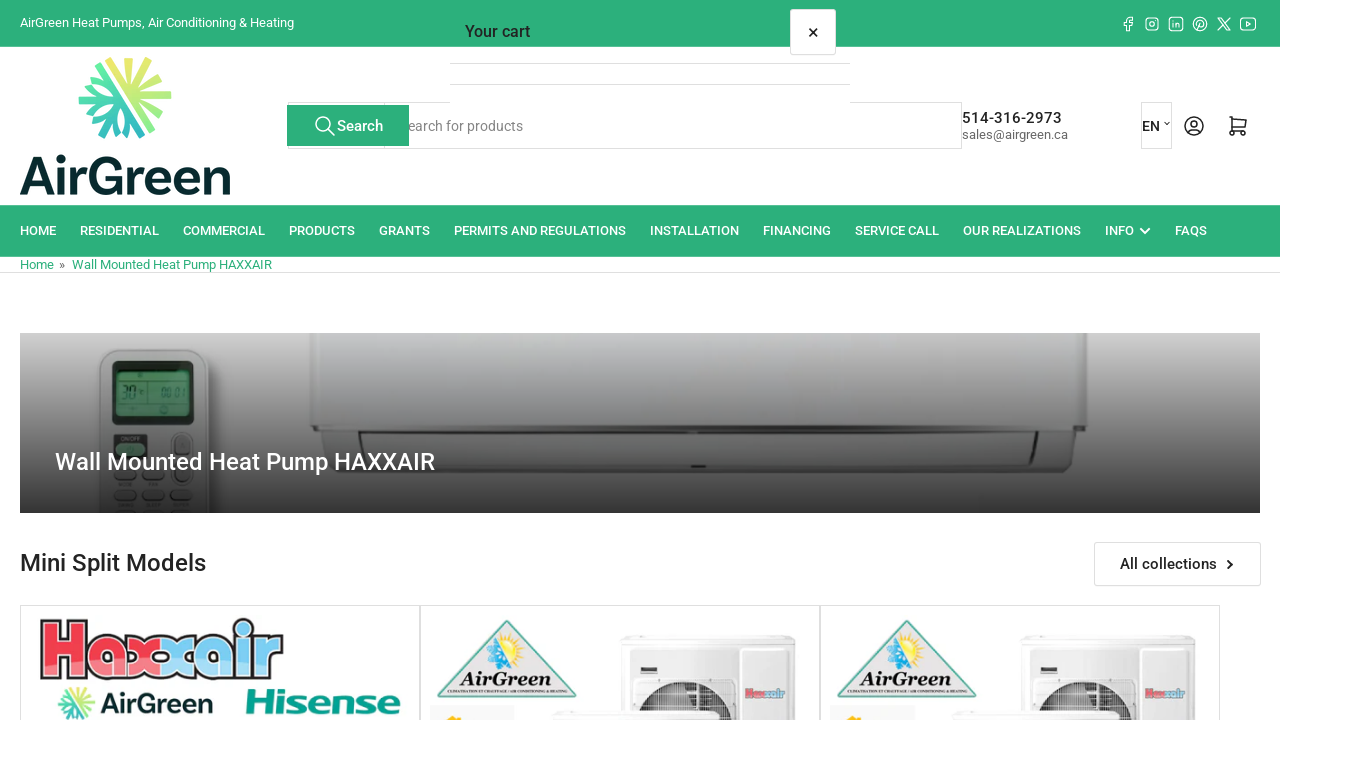

--- FILE ---
content_type: text/html; charset=utf-8
request_url: https://airgreen.ca/en/collections/thermopompes-murales-haxxair
body_size: 60636
content:
<!doctype html>
<html
  lang="en"
  
>
  <head>
 
<meta charset="utf-8">
    <meta name="viewport" content="width=device-width, initial-scale=1">

 <title>
      Installation Wall Mounted Heat Pump HAXXAIR Montreal, Laval, Longueuil
 &ndash; AirGreen Climatisation &amp; Chauffage / Air Conditioning &amp; Heating</title>

    
    <link rel="preconnect" href="//cdn.shopify.com" crossorigin>
    

    
      
      <link rel="preconnect" href="//fonts.shopifycdn.com" crossorigin>
      
    

    
    
      <link
        rel="preload"
        as="font"
        href="//airgreen.ca/cdn/fonts/roboto/roboto_n4.2019d890f07b1852f56ce63ba45b2db45d852cba.woff2"
        type="font/woff2"
        crossorigin
      >
    
    
      <link
        rel="preload"
        as="font"
        href="//airgreen.ca/cdn/fonts/roboto/roboto_n5.250d51708d76acbac296b0e21ede8f81de4e37aa.woff2"
        type="font/woff2"
        crossorigin
      >
    
    
    



<style data-shopify>
   @font-face {
  font-family: Roboto;
  font-weight: 400;
  font-style: normal;
  font-display: swap;
  src: url("//airgreen.ca/cdn/fonts/roboto/roboto_n4.2019d890f07b1852f56ce63ba45b2db45d852cba.woff2") format("woff2"),
       url("//airgreen.ca/cdn/fonts/roboto/roboto_n4.238690e0007583582327135619c5f7971652fa9d.woff") format("woff");
}

   @font-face {
  font-family: Roboto;
  font-weight: 700;
  font-style: normal;
  font-display: swap;
  src: url("//airgreen.ca/cdn/fonts/roboto/roboto_n7.f38007a10afbbde8976c4056bfe890710d51dec2.woff2") format("woff2"),
       url("//airgreen.ca/cdn/fonts/roboto/roboto_n7.94bfdd3e80c7be00e128703d245c207769d763f9.woff") format("woff");
}

   @font-face {
  font-family: Roboto;
  font-weight: 400;
  font-style: italic;
  font-display: swap;
  src: url("//airgreen.ca/cdn/fonts/roboto/roboto_i4.57ce898ccda22ee84f49e6b57ae302250655e2d4.woff2") format("woff2"),
       url("//airgreen.ca/cdn/fonts/roboto/roboto_i4.b21f3bd061cbcb83b824ae8c7671a82587b264bf.woff") format("woff");
}

   @font-face {
  font-family: Roboto;
  font-weight: 700;
  font-style: italic;
  font-display: swap;
  src: url("//airgreen.ca/cdn/fonts/roboto/roboto_i7.7ccaf9410746f2c53340607c42c43f90a9005937.woff2") format("woff2"),
       url("//airgreen.ca/cdn/fonts/roboto/roboto_i7.49ec21cdd7148292bffea74c62c0df6e93551516.woff") format("woff");
}

   @font-face {
  font-family: Roboto;
  font-weight: 500;
  font-style: normal;
  font-display: swap;
  src: url("//airgreen.ca/cdn/fonts/roboto/roboto_n5.250d51708d76acbac296b0e21ede8f81de4e37aa.woff2") format("woff2"),
       url("//airgreen.ca/cdn/fonts/roboto/roboto_n5.535e8c56f4cbbdea416167af50ab0ff1360a3949.woff") format("woff");
}

   @font-face {
  font-family: Roboto;
  font-weight: 700;
  font-style: normal;
  font-display: swap;
  src: url("//airgreen.ca/cdn/fonts/roboto/roboto_n7.f38007a10afbbde8976c4056bfe890710d51dec2.woff2") format("woff2"),
       url("//airgreen.ca/cdn/fonts/roboto/roboto_n7.94bfdd3e80c7be00e128703d245c207769d763f9.woff") format("woff");
}

   @font-face {
  font-family: Roboto;
  font-weight: 500;
  font-style: italic;
  font-display: swap;
  src: url("//airgreen.ca/cdn/fonts/roboto/roboto_i5.0ae24363bf5844e2ee3295d84078d36c9bd0faf4.woff2") format("woff2"),
       url("//airgreen.ca/cdn/fonts/roboto/roboto_i5.a9cdb6a43048799fe739d389c60b64059e33cf12.woff") format("woff");
}

   @font-face {
  font-family: Roboto;
  font-weight: 700;
  font-style: italic;
  font-display: swap;
  src: url("//airgreen.ca/cdn/fonts/roboto/roboto_i7.7ccaf9410746f2c53340607c42c43f90a9005937.woff2") format("woff2"),
       url("//airgreen.ca/cdn/fonts/roboto/roboto_i7.49ec21cdd7148292bffea74c62c0df6e93551516.woff") format("woff");
}

@font-face {
  font-family: Roboto;
  font-weight: 500;
  font-style: normal;
  font-display: swap;
  src: url("//airgreen.ca/cdn/fonts/roboto/roboto_n5.250d51708d76acbac296b0e21ede8f81de4e37aa.woff2") format("woff2"),
       url("//airgreen.ca/cdn/fonts/roboto/roboto_n5.535e8c56f4cbbdea416167af50ab0ff1360a3949.woff") format("woff");
}

:root {
   	--page-width: 146rem;
   	--spacing-base-1: 2rem;

   	--grid-desktop-horizontal-spacing: 20px;
   	--grid-desktop-vertical-spacing: 20px;
   	--grid-mobile-horizontal-spacing: 15px;
   	--grid-mobile-vertical-spacing: 15px;

   	--border-radius-base: 0;
   	--buttons-radius: 2px;
   	--inputs-radius: 0;
   	--inputs-border-width: 1px;
    --pagination-radius: 0;

   	--color-base-white: #fff;
   	--color-product-review-star: #ffc700;

   	--color-sale: rgba(202 65 65 / 1.0);
   	--color-sale-background: #f1cdcd;
   	--color-error: rgba(146 44 44 / 1.0);
   	--color-error-background: #f7e5e5;
   	--color-success: rgba(51 114 57 / 1.0);
   	--color-success-background: #ddf0df;
   	--color-warning: rgba(189 107 27 / 1.0);
   	--color-warning-background: #f8e1cb;
   	--color-preorder: rgba(40 125 255 / 1.0);
   	--color-preorder-background: #e5efff;
   	--color-backorder: rgba(51 114 57 / 1.0);
   	--color-backorder-background: #ddf0df;
   	--color-price: 35 35 35 / 1.0;
   	--color-price-discounted: 103 103 103 / 1.0;
   	--color-price-discounted-final: 35 35 35 / 1.0;

   	--font-body-family: Roboto, sans-serif;
   	--font-body-style: normal;
   	--font-body-weight: 400;
   	--font-bolder-weight: 500;

   	--font-heading-family: Roboto, sans-serif;
   	--font-heading-style: normal;
   	--font-heading-weight: 500;

   	--font-body-scale: 1.0;
   	--font-heading-scale: 1.0;
   	--font-heading-spacing: 0.0em;
   	--font-heading-transform: none;
   	--font-product-price-scale: 1.0;
   	--font-product-price-grid-scale: 1.0;

   	--font-buttons-family: Roboto,sans-serif;
   	--font-buttons-transform: none;

   	--font-badges-transform: uppercase;
   }

  
  	

  	:root,
  	.color-background-1 {
  		--color-background: 255 255 255 / 1.0;
  		--color-foreground: 103 103 103 / 1.0;
  		--color-foreground-alt: 35 35 35 / 1.0;
  		--color-border: 223 223 223 / 1.0;
  		--color-box-shadow: 223 223 223 / 0.2;
  		--color-accent-1: 44 176 124 / 1.0;
  		--color-accent-2: 44 176 124 / 1.0;
  		--color-button: 44 176 124 / 1.0;
  		--color-button-text: 255 255 255 / 1.0;
  		--color-secondary-button: 44 176 124 / 1.0;
  		--color-secondary-button-text: 255 255 255 / 1.0;

  	  --color-product-cards-background: 255 255 255 / 1.0;
  	  --color-product-cards-foreground: 103 103 103 / 1.0;
  	  --color-product-cards-foreground-alt: 35 35 35 / 1.0;
  	  --color-product-cards-border: 223 223 223 / 1.0;
  	  --color-product-cards-box-shadow: 223 223 223 / 0.2;
  	  --color-product-cards-price: 35 35 35 / 1.0;
  	  --color-product-cards-price-discount: 103 103 103 / 1.0;
  	  --color-product-cards-price-discount-final: 35 35 35 / 1.0;

  	  --color-inputs-background: 255 255 255 / 1.0;
  	  --color-inputs-foreground: 103 103 103 / 1.0;
  	  --color-inputs-border: 223 223 223 / 1.0;
  	  --color-inputs-box-shadow: 223 223 223 / 0.2;

  	  --color-aux-background: 255 255 255 / 1.0;
  	  --color-aux-foreground: 35 35 35 / 1.0;
  	  --color-aux-border: 223 223 223 / 1.0;
  	  --color-aux-box-shadow: 223 223 223 / 0.2;
  	}

    .color-button-background-1 {
      --color-button: 44 176 124 / 1.0;
      --color-button-text: 255 255 255 / 1.0;
      --color-secondary-button: 44 176 124 / 1.0;
      --color-secondary-button-text: 255 255 255 / 1.0;
    }
  
  	

  	
  	.color-background-2 {
  		--color-background: 248 248 248 / 1.0;
  		--color-foreground: 103 103 103 / 1.0;
  		--color-foreground-alt: 35 35 35 / 1.0;
  		--color-border: 223 223 223 / 1.0;
  		--color-box-shadow: 223 223 223 / 0.2;
  		--color-accent-1: 44 176 124 / 1.0;
  		--color-accent-2: 44 176 124 / 1.0;
  		--color-button: 44 176 124 / 1.0;
  		--color-button-text: 255 255 255 / 1.0;
  		--color-secondary-button: 44 176 124 / 1.0;
  		--color-secondary-button-text: 255 255 255 / 1.0;

  	  --color-product-cards-background: 255 255 255 / 1.0;
  	  --color-product-cards-foreground: 103 103 103 / 1.0;
  	  --color-product-cards-foreground-alt: 35 35 35 / 1.0;
  	  --color-product-cards-border: 223 223 223 / 1.0;
  	  --color-product-cards-box-shadow: 223 223 223 / 0.2;
  	  --color-product-cards-price: 35 35 35 / 1.0;
  	  --color-product-cards-price-discount: 103 103 103 / 1.0;
  	  --color-product-cards-price-discount-final: 35 35 35 / 1.0;

  	  --color-inputs-background: 255 255 255 / 1.0;
  	  --color-inputs-foreground: 103 103 103 / 1.0;
  	  --color-inputs-border: 223 223 223 / 1.0;
  	  --color-inputs-box-shadow: 223 223 223 / 0.2;

  	  --color-aux-background: 255 255 255 / 1.0;
  	  --color-aux-foreground: 35 35 35 / 1.0;
  	  --color-aux-border: 223 223 223 / 1.0;
  	  --color-aux-box-shadow: 223 223 223 / 0.2;
  	}

    .color-button-background-2 {
      --color-button: 44 176 124 / 1.0;
      --color-button-text: 255 255 255 / 1.0;
      --color-secondary-button: 44 176 124 / 1.0;
      --color-secondary-button-text: 255 255 255 / 1.0;
    }
  
  	

  	
  	.color-accent-1 {
  		--color-background: 44 176 124 / 1.0;
  		--color-foreground: 255 255 255 / 1.0;
  		--color-foreground-alt: 255 255 255 / 1.0;
  		--color-border: 255 255 255 / 0.2;
  		--color-box-shadow: 255 255 255 / 0.2;
  		--color-accent-1: 255 255 255 / 1.0;
  		--color-accent-2: 44 176 124 / 1.0;
  		--color-button: 44 176 124 / 1.0;
  		--color-button-text: 255 255 255 / 1.0;
  		--color-secondary-button: 255 255 255 / 1.0;
  		--color-secondary-button-text: 44 176 124 / 1.0;

  	  --color-product-cards-background: 255 255 255 / 1.0;
  	  --color-product-cards-foreground: 103 103 103 / 1.0;
  	  --color-product-cards-foreground-alt: 35 35 35 / 1.0;
  	  --color-product-cards-border: 223 223 223 / 1.0;
  	  --color-product-cards-box-shadow: 223 223 223 / 0.2;
  	  --color-product-cards-price: 35 35 35 / 1.0;
  	  --color-product-cards-price-discount: 103 103 103 / 1.0;
  	  --color-product-cards-price-discount-final: 35 35 35 / 1.0;

  	  --color-inputs-background: 255 255 255 / 1.0;
  	  --color-inputs-foreground: 103 103 103 / 1.0;
  	  --color-inputs-border: 223 223 223 / 1.0;
  	  --color-inputs-box-shadow: 223 223 223 / 0.2;

  	  --color-aux-background: 255 255 255 / 1.0;
  	  --color-aux-foreground: 35 35 35 / 1.0;
  	  --color-aux-border: 223 223 223 / 1.0;
  	  --color-aux-box-shadow: 223 223 223 / 0.2;
  	}

    .color-button-accent-1 {
      --color-button: 44 176 124 / 1.0;
      --color-button-text: 255 255 255 / 1.0;
      --color-secondary-button: 255 255 255 / 1.0;
      --color-secondary-button-text: 44 176 124 / 1.0;
    }
  
  	

  	
  	.color-accent-2 {
  		--color-background: 240 255 234 / 1.0;
  		--color-foreground: 35 35 35 / 1.0;
  		--color-foreground-alt: 35 35 35 / 1.0;
  		--color-border: 35 35 35 / 1.0;
  		--color-box-shadow: 35 35 35 / 0.2;
  		--color-accent-1: 35 35 35 / 1.0;
  		--color-accent-2: 44 176 93 / 1.0;
  		--color-button: 44 176 93 / 1.0;
  		--color-button-text: 255 255 255 / 1.0;
  		--color-secondary-button: 35 35 35 / 1.0;
  		--color-secondary-button-text: 35 35 35 / 1.0;

  	  --color-product-cards-background: 35 35 35 / 1.0;
  	  --color-product-cards-foreground: 103 103 103 / 1.0;
  	  --color-product-cards-foreground-alt: 35 35 35 / 1.0;
  	  --color-product-cards-border: 223 223 223 / 1.0;
  	  --color-product-cards-box-shadow: 223 223 223 / 0.2;
  	  --color-product-cards-price: 35 35 35 / 1.0;
  	  --color-product-cards-price-discount: 103 103 103 / 1.0;
  	  --color-product-cards-price-discount-final: 35 35 35 / 1.0;

  	  --color-inputs-background: 35 35 35 / 1.0;
  	  --color-inputs-foreground: 103 103 103 / 1.0;
  	  --color-inputs-border: 223 223 223 / 1.0;
  	  --color-inputs-box-shadow: 223 223 223 / 0.2;

  	  --color-aux-background: 52 176 44 / 0.68;
  	  --color-aux-foreground: 255 255 255 / 1.0;
  	  --color-aux-border: 223 223 223 / 1.0;
  	  --color-aux-box-shadow: 223 223 223 / 0.2;
  	}

    .color-button-accent-2 {
      --color-button: 44 176 93 / 1.0;
      --color-button-text: 255 255 255 / 1.0;
      --color-secondary-button: 35 35 35 / 1.0;
      --color-secondary-button-text: 35 35 35 / 1.0;
    }
  
  	

  	
  	.color-accent-3 {
  		--color-background: 35 35 35 / 1.0;
  		--color-foreground: 255 255 255 / 1.0;
  		--color-foreground-alt: 255 255 255 / 1.0;
  		--color-border: 255 255 255 / 0.1;
  		--color-box-shadow: 255 255 255 / 0.2;
  		--color-accent-1: 255 255 255 / 1.0;
  		--color-accent-2: 0 79 199 / 1.0;
  		--color-button: 0 79 199 / 1.0;
  		--color-button-text: 255 255 255 / 1.0;
  		--color-secondary-button: 40 125 255 / 1.0;
  		--color-secondary-button-text: 255 255 255 / 1.0;

  	  --color-product-cards-background: 255 255 255 / 1.0;
  	  --color-product-cards-foreground: 103 103 103 / 1.0;
  	  --color-product-cards-foreground-alt: 35 35 35 / 1.0;
  	  --color-product-cards-border: 223 223 223 / 1.0;
  	  --color-product-cards-box-shadow: 223 223 223 / 0.2;
  	  --color-product-cards-price: 35 35 35 / 1.0;
  	  --color-product-cards-price-discount: 103 103 103 / 1.0;
  	  --color-product-cards-price-discount-final: 35 35 35 / 1.0;

  	  --color-inputs-background: 255 255 255 / 1.0;
  	  --color-inputs-foreground: 103 103 103 / 1.0;
  	  --color-inputs-border: 223 223 223 / 1.0;
  	  --color-inputs-box-shadow: 223 223 223 / 0.2;

  	  --color-aux-background: 255 255 255 / 1.0;
  	  --color-aux-foreground: 35 35 35 / 1.0;
  	  --color-aux-border: 223 223 223 / 1.0;
  	  --color-aux-box-shadow: 223 223 223 / 0.2;
  	}

    .color-button-accent-3 {
      --color-button: 0 79 199 / 1.0;
      --color-button-text: 255 255 255 / 1.0;
      --color-secondary-button: 40 125 255 / 1.0;
      --color-secondary-button-text: 255 255 255 / 1.0;
    }
  
  	

  	
  	.color-scheme-a2743a20-2c25-4e16-870c-6fe029eb9a60 {
  		--color-background: 255 255 255 / 1.0;
  		--color-foreground: 103 103 103 / 1.0;
  		--color-foreground-alt: 35 35 35 / 1.0;
  		--color-border: 223 223 223 / 1.0;
  		--color-box-shadow: 223 223 223 / 0.2;
  		--color-accent-1: 0 79 199 / 1.0;
  		--color-accent-2: 40 125 255 / 1.0;
  		--color-button: 0 79 199 / 1.0;
  		--color-button-text: 255 255 255 / 1.0;
  		--color-secondary-button: 40 125 255 / 1.0;
  		--color-secondary-button-text: 255 255 255 / 1.0;

  	  --color-product-cards-background: 255 255 255 / 1.0;
  	  --color-product-cards-foreground: 103 103 103 / 1.0;
  	  --color-product-cards-foreground-alt: 35 35 35 / 1.0;
  	  --color-product-cards-border: 223 223 223 / 1.0;
  	  --color-product-cards-box-shadow: 223 223 223 / 0.2;
  	  --color-product-cards-price: 35 35 35 / 1.0;
  	  --color-product-cards-price-discount: 103 103 103 / 1.0;
  	  --color-product-cards-price-discount-final: 35 35 35 / 1.0;

  	  --color-inputs-background: 255 255 255 / 1.0;
  	  --color-inputs-foreground: 103 103 103 / 1.0;
  	  --color-inputs-border: 223 223 223 / 1.0;
  	  --color-inputs-box-shadow: 223 223 223 / 0.2;

  	  --color-aux-background: 255 255 255 / 1.0;
  	  --color-aux-foreground: 35 35 35 / 1.0;
  	  --color-aux-border: 223 223 223 / 1.0;
  	  --color-aux-box-shadow: 223 223 223 / 0.2;
  	}

    .color-button-scheme-a2743a20-2c25-4e16-870c-6fe029eb9a60 {
      --color-button: 0 79 199 / 1.0;
      --color-button-text: 255 255 255 / 1.0;
      --color-secondary-button: 40 125 255 / 1.0;
      --color-secondary-button-text: 255 255 255 / 1.0;
    }
  

  body, .color-background-1, .color-background-2, .color-accent-1, .color-accent-2, .color-accent-3, .color-scheme-a2743a20-2c25-4e16-870c-6fe029eb9a60 {
  	color: rgba(var(--color-foreground));
  	background-color: rgba(var(--color-background));
  }
</style>


    <style>
      html {
        box-sizing: border-box;
        -ms-overflow-style: scrollbar;
        -webkit-tap-highlight-color: rgba(0, 0, 0, 0);
        height: 100%;
        font-size: calc(var(--font-body-scale) * 62.5%);
        scroll-behavior: smooth;
        line-height: 1.15;
        -webkit-text-size-adjust: 100%;
      }

      * {
        box-sizing: inherit;
      }

      *::before,
      *::after {
        box-sizing: inherit;
      }

      body {
        min-height: 100%;
        font-size: 1.5rem;
        line-height: calc(1 + 0.6 / var(--font-body-scale));
        font-family: var(--font-body-family);
        font-style: var(--font-body-style);
        font-weight: var(--font-body-weight);
        text-transform: none;
        -webkit-font-smoothing: antialiased;
        -moz-osx-font-smoothing: grayscale;
        word-wrap: break-word;
        overflow-wrap: break-word;
        margin: 0;
      }

      .drawer {
        position: fixed;
        top: 0;
        inset-inline-end: 0;
        height: 100dvh;
        width: 85vw;
        max-width: 40rem;
        transform: translateX(calc(100% + 5rem));
      }

      [dir='rtl'] .drawer {
        transform: translateX(calc(-100% - 5rem));
      }

      .dropdown-list-wrap {
        visibility: hidden;
        opacity: 0;
      }

      .breadcrumb {
        display: none;
      }

      @media (min-width: 990px) {
        .breadcrumb {
          display: block;
        }
      }

      slideshow-component {
        display: block;
        height: auto;
        overflow: visible;
      }

      .slideshow {
        position: relative;
        display: block;
        overflow: hidden;
      }

      .slideshow-slide {
        position: relative;
        width: 100%;
        display: block;
        flex: none;
      }
    </style>

    <link href="//airgreen.ca/cdn/shop/t/21/assets/base.css?v=145525343445660133661755785069" rel="stylesheet" type="text/css" media="all" />

    <script src="//airgreen.ca/cdn/shop/t/21/assets/pubsub.js?v=73917151684401660251755785069" defer="defer"></script>
    <script src="//airgreen.ca/cdn/shop/t/21/assets/scripts.js?v=121769601428900086381755785069" defer="defer"></script>

    <script>window.performance && window.performance.mark && window.performance.mark('shopify.content_for_header.start');</script><meta name="google-site-verification" content="tLTdYsZhzhMBMcwAHkFKBlXtBxDPGdKjJfvpIkauQI8">
<meta id="shopify-digital-wallet" name="shopify-digital-wallet" content="/71516946724/digital_wallets/dialog">
<meta name="shopify-checkout-api-token" content="ba11b73019eddc13cfe2bff7cfa0fecf">
<meta id="in-context-paypal-metadata" data-shop-id="71516946724" data-venmo-supported="false" data-environment="production" data-locale="en_US" data-paypal-v4="true" data-currency="CAD">
<link rel="alternate" type="application/atom+xml" title="Feed" href="/en/collections/thermopompes-murales-haxxair.atom" />
<link rel="alternate" hreflang="x-default" href="https://airgreen.ca/collections/thermopompes-murales-haxxair">
<link rel="alternate" hreflang="fr" href="https://airgreen.ca/collections/thermopompes-murales-haxxair">
<link rel="alternate" hreflang="en" href="https://airgreen.ca/en/collections/thermopompes-murales-haxxair">
<link rel="alternate" type="application/json+oembed" href="https://airgreen.ca/en/collections/thermopompes-murales-haxxair.oembed">
<script async="async" src="/checkouts/internal/preloads.js?locale=en-CA"></script>
<script id="shopify-features" type="application/json">{"accessToken":"ba11b73019eddc13cfe2bff7cfa0fecf","betas":["rich-media-storefront-analytics"],"domain":"airgreen.ca","predictiveSearch":true,"shopId":71516946724,"locale":"en"}</script>
<script>var Shopify = Shopify || {};
Shopify.shop = "airgreen-climatisation-chauffage.myshopify.com";
Shopify.locale = "en";
Shopify.currency = {"active":"CAD","rate":"1.0"};
Shopify.country = "CA";
Shopify.theme = {"name":"AIRGREEN 2026","id":181411938596,"schema_name":"Athens","schema_version":"6.1.0","theme_store_id":1608,"role":"main"};
Shopify.theme.handle = "null";
Shopify.theme.style = {"id":null,"handle":null};
Shopify.cdnHost = "airgreen.ca/cdn";
Shopify.routes = Shopify.routes || {};
Shopify.routes.root = "/en/";</script>
<script type="module">!function(o){(o.Shopify=o.Shopify||{}).modules=!0}(window);</script>
<script>!function(o){function n(){var o=[];function n(){o.push(Array.prototype.slice.apply(arguments))}return n.q=o,n}var t=o.Shopify=o.Shopify||{};t.loadFeatures=n(),t.autoloadFeatures=n()}(window);</script>
<script id="shop-js-analytics" type="application/json">{"pageType":"collection"}</script>
<script defer="defer" async type="module" src="//airgreen.ca/cdn/shopifycloud/shop-js/modules/v2/client.init-shop-cart-sync_BT-GjEfc.en.esm.js"></script>
<script defer="defer" async type="module" src="//airgreen.ca/cdn/shopifycloud/shop-js/modules/v2/chunk.common_D58fp_Oc.esm.js"></script>
<script defer="defer" async type="module" src="//airgreen.ca/cdn/shopifycloud/shop-js/modules/v2/chunk.modal_xMitdFEc.esm.js"></script>
<script type="module">
  await import("//airgreen.ca/cdn/shopifycloud/shop-js/modules/v2/client.init-shop-cart-sync_BT-GjEfc.en.esm.js");
await import("//airgreen.ca/cdn/shopifycloud/shop-js/modules/v2/chunk.common_D58fp_Oc.esm.js");
await import("//airgreen.ca/cdn/shopifycloud/shop-js/modules/v2/chunk.modal_xMitdFEc.esm.js");

  window.Shopify.SignInWithShop?.initShopCartSync?.({"fedCMEnabled":true,"windoidEnabled":true});

</script>
<script>(function() {
  var isLoaded = false;
  function asyncLoad() {
    if (isLoaded) return;
    isLoaded = true;
    var urls = ["\/\/www.powr.io\/powr.js?powr-token=airgreen-climatisation-chauffage.myshopify.com\u0026external-type=shopify\u0026shop=airgreen-climatisation-chauffage.myshopify.com","https:\/\/cdn.grw.reputon.com\/assets\/widget.js?shop=airgreen-climatisation-chauffage.myshopify.com","\/\/cdn.shopify.com\/proxy\/6c9e56df531c62c6cc04cac432e2671a3bdf82bc9dded574bb74cb58b0565f96\/shopify-script-tags.s3.eu-west-1.amazonaws.com\/smartseo\/instantpage.js?shop=airgreen-climatisation-chauffage.myshopify.com\u0026sp-cache-control=cHVibGljLCBtYXgtYWdlPTkwMA"];
    for (var i = 0; i < urls.length; i++) {
      var s = document.createElement('script');
      s.type = 'text/javascript';
      s.async = true;
      s.src = urls[i];
      var x = document.getElementsByTagName('script')[0];
      x.parentNode.insertBefore(s, x);
    }
  };
  if(window.attachEvent) {
    window.attachEvent('onload', asyncLoad);
  } else {
    window.addEventListener('load', asyncLoad, false);
  }
})();</script>
<script id="__st">var __st={"a":71516946724,"offset":-18000,"reqid":"88003d9b-80d7-4519-a1f2-c37d6cf98b46-1769285500","pageurl":"airgreen.ca\/en\/collections\/thermopompes-murales-haxxair","u":"aaa35d88a9c2","p":"collection","rtyp":"collection","rid":435917455652};</script>
<script>window.ShopifyPaypalV4VisibilityTracking = true;</script>
<script id="captcha-bootstrap">!function(){'use strict';const t='contact',e='account',n='new_comment',o=[[t,t],['blogs',n],['comments',n],[t,'customer']],c=[[e,'customer_login'],[e,'guest_login'],[e,'recover_customer_password'],[e,'create_customer']],r=t=>t.map((([t,e])=>`form[action*='/${t}']:not([data-nocaptcha='true']) input[name='form_type'][value='${e}']`)).join(','),a=t=>()=>t?[...document.querySelectorAll(t)].map((t=>t.form)):[];function s(){const t=[...o],e=r(t);return a(e)}const i='password',u='form_key',d=['recaptcha-v3-token','g-recaptcha-response','h-captcha-response',i],f=()=>{try{return window.sessionStorage}catch{return}},m='__shopify_v',_=t=>t.elements[u];function p(t,e,n=!1){try{const o=window.sessionStorage,c=JSON.parse(o.getItem(e)),{data:r}=function(t){const{data:e,action:n}=t;return t[m]||n?{data:e,action:n}:{data:t,action:n}}(c);for(const[e,n]of Object.entries(r))t.elements[e]&&(t.elements[e].value=n);n&&o.removeItem(e)}catch(o){console.error('form repopulation failed',{error:o})}}const l='form_type',E='cptcha';function T(t){t.dataset[E]=!0}const w=window,h=w.document,L='Shopify',v='ce_forms',y='captcha';let A=!1;((t,e)=>{const n=(g='f06e6c50-85a8-45c8-87d0-21a2b65856fe',I='https://cdn.shopify.com/shopifycloud/storefront-forms-hcaptcha/ce_storefront_forms_captcha_hcaptcha.v1.5.2.iife.js',D={infoText:'Protected by hCaptcha',privacyText:'Privacy',termsText:'Terms'},(t,e,n)=>{const o=w[L][v],c=o.bindForm;if(c)return c(t,g,e,D).then(n);var r;o.q.push([[t,g,e,D],n]),r=I,A||(h.body.append(Object.assign(h.createElement('script'),{id:'captcha-provider',async:!0,src:r})),A=!0)});var g,I,D;w[L]=w[L]||{},w[L][v]=w[L][v]||{},w[L][v].q=[],w[L][y]=w[L][y]||{},w[L][y].protect=function(t,e){n(t,void 0,e),T(t)},Object.freeze(w[L][y]),function(t,e,n,w,h,L){const[v,y,A,g]=function(t,e,n){const i=e?o:[],u=t?c:[],d=[...i,...u],f=r(d),m=r(i),_=r(d.filter((([t,e])=>n.includes(e))));return[a(f),a(m),a(_),s()]}(w,h,L),I=t=>{const e=t.target;return e instanceof HTMLFormElement?e:e&&e.form},D=t=>v().includes(t);t.addEventListener('submit',(t=>{const e=I(t);if(!e)return;const n=D(e)&&!e.dataset.hcaptchaBound&&!e.dataset.recaptchaBound,o=_(e),c=g().includes(e)&&(!o||!o.value);(n||c)&&t.preventDefault(),c&&!n&&(function(t){try{if(!f())return;!function(t){const e=f();if(!e)return;const n=_(t);if(!n)return;const o=n.value;o&&e.removeItem(o)}(t);const e=Array.from(Array(32),(()=>Math.random().toString(36)[2])).join('');!function(t,e){_(t)||t.append(Object.assign(document.createElement('input'),{type:'hidden',name:u})),t.elements[u].value=e}(t,e),function(t,e){const n=f();if(!n)return;const o=[...t.querySelectorAll(`input[type='${i}']`)].map((({name:t})=>t)),c=[...d,...o],r={};for(const[a,s]of new FormData(t).entries())c.includes(a)||(r[a]=s);n.setItem(e,JSON.stringify({[m]:1,action:t.action,data:r}))}(t,e)}catch(e){console.error('failed to persist form',e)}}(e),e.submit())}));const S=(t,e)=>{t&&!t.dataset[E]&&(n(t,e.some((e=>e===t))),T(t))};for(const o of['focusin','change'])t.addEventListener(o,(t=>{const e=I(t);D(e)&&S(e,y())}));const B=e.get('form_key'),M=e.get(l),P=B&&M;t.addEventListener('DOMContentLoaded',(()=>{const t=y();if(P)for(const e of t)e.elements[l].value===M&&p(e,B);[...new Set([...A(),...v().filter((t=>'true'===t.dataset.shopifyCaptcha))])].forEach((e=>S(e,t)))}))}(h,new URLSearchParams(w.location.search),n,t,e,['guest_login'])})(!0,!0)}();</script>
<script integrity="sha256-4kQ18oKyAcykRKYeNunJcIwy7WH5gtpwJnB7kiuLZ1E=" data-source-attribution="shopify.loadfeatures" defer="defer" src="//airgreen.ca/cdn/shopifycloud/storefront/assets/storefront/load_feature-a0a9edcb.js" crossorigin="anonymous"></script>
<script data-source-attribution="shopify.dynamic_checkout.dynamic.init">var Shopify=Shopify||{};Shopify.PaymentButton=Shopify.PaymentButton||{isStorefrontPortableWallets:!0,init:function(){window.Shopify.PaymentButton.init=function(){};var t=document.createElement("script");t.src="https://airgreen.ca/cdn/shopifycloud/portable-wallets/latest/portable-wallets.en.js",t.type="module",document.head.appendChild(t)}};
</script>
<script data-source-attribution="shopify.dynamic_checkout.buyer_consent">
  function portableWalletsHideBuyerConsent(e){var t=document.getElementById("shopify-buyer-consent"),n=document.getElementById("shopify-subscription-policy-button");t&&n&&(t.classList.add("hidden"),t.setAttribute("aria-hidden","true"),n.removeEventListener("click",e))}function portableWalletsShowBuyerConsent(e){var t=document.getElementById("shopify-buyer-consent"),n=document.getElementById("shopify-subscription-policy-button");t&&n&&(t.classList.remove("hidden"),t.removeAttribute("aria-hidden"),n.addEventListener("click",e))}window.Shopify?.PaymentButton&&(window.Shopify.PaymentButton.hideBuyerConsent=portableWalletsHideBuyerConsent,window.Shopify.PaymentButton.showBuyerConsent=portableWalletsShowBuyerConsent);
</script>
<script data-source-attribution="shopify.dynamic_checkout.cart.bootstrap">document.addEventListener("DOMContentLoaded",(function(){function t(){return document.querySelector("shopify-accelerated-checkout-cart, shopify-accelerated-checkout")}if(t())Shopify.PaymentButton.init();else{new MutationObserver((function(e,n){t()&&(Shopify.PaymentButton.init(),n.disconnect())})).observe(document.body,{childList:!0,subtree:!0})}}));
</script>
<link id="shopify-accelerated-checkout-styles" rel="stylesheet" media="screen" href="https://airgreen.ca/cdn/shopifycloud/portable-wallets/latest/accelerated-checkout-backwards-compat.css" crossorigin="anonymous">
<style id="shopify-accelerated-checkout-cart">
        #shopify-buyer-consent {
  margin-top: 1em;
  display: inline-block;
  width: 100%;
}

#shopify-buyer-consent.hidden {
  display: none;
}

#shopify-subscription-policy-button {
  background: none;
  border: none;
  padding: 0;
  text-decoration: underline;
  font-size: inherit;
  cursor: pointer;
}

#shopify-subscription-policy-button::before {
  box-shadow: none;
}

      </style>

<script>window.performance && window.performance.mark && window.performance.mark('shopify.content_for_header.end');</script>

    <script>
      if (Shopify.designMode) {
        document.documentElement.classList.add('shopify-design-mode');
      }
    </script>
     <meta name="description" content="HAXXAIR wall-mounted heat pumps are specially designed for Quebec winters! Made by HISENSE! Distributed throughout Greater Montreal, Laval, Longueuil, South Shore and North Shore by AirGreen!">
    
    <link rel="canonical" href="https://airgreen.ca/en/collections/thermopompes-murales-haxxair">
    


<meta property="og:site_name" content="AirGreen Climatisation &amp; Chauffage / Air Conditioning &amp; Heating">
<meta property="og:url" content="https://airgreen.ca/en/collections/thermopompes-murales-haxxair">
<meta property="og:title" content="Installation Wall Mounted Heat Pump HAXXAIR Montreal, Laval, Longueuil">
<meta property="og:type" content="website">
<meta property="og:description" content="HAXXAIR wall-mounted heat pumps are specially designed for Quebec winters! Made by HISENSE! Distributed throughout Greater Montreal, Laval, Longueuil, South Shore and North Shore by AirGreen!"><meta property="og:image" content="http://airgreen.ca/cdn/shop/collections/HAXXAIR_THERMOPOMPE_MINI_SPLIT_T2D_MONTREAL.png?v=1768464457">
  <meta property="og:image:secure_url" content="https://airgreen.ca/cdn/shop/collections/HAXXAIR_THERMOPOMPE_MINI_SPLIT_T2D_MONTREAL.png?v=1768464457">
  <meta property="og:image:width" content="1600">
  <meta property="og:image:height" content="1600">
  <meta name="twitter:site" content="@AirgreenHVAC"><meta name="twitter:card" content="summary_large_image">
<meta name="twitter:title" content="Installation Wall Mounted Heat Pump HAXXAIR Montreal, Laval, Longueuil">
<meta name="twitter:description" content="HAXXAIR wall-mounted heat pumps are specially designed for Quebec winters! Made by HISENSE! Distributed throughout Greater Montreal, Laval, Longueuil, South Shore and North Shore by AirGreen!">

    
      <link
        rel="icon"
        type="image/png"
        href="//airgreen.ca/cdn/shop/files/AIRGREEN_CLIMATISATION_CHAUFFAGE_FAVICON.png?crop=center&height=32&v=1692653509&width=32"
      >
    
  <!-- BEGIN app block: shopify://apps/ecomposer-builder/blocks/app-embed/a0fc26e1-7741-4773-8b27-39389b4fb4a0 --><!-- DNS Prefetch & Preconnect -->
<link rel="preconnect" href="https://cdn.ecomposer.app" crossorigin>
<link rel="dns-prefetch" href="https://cdn.ecomposer.app">

<link rel="prefetch" href="https://cdn.ecomposer.app/vendors/css/ecom-swiper@11.css" as="style">
<link rel="prefetch" href="https://cdn.ecomposer.app/vendors/js/ecom-swiper@11.0.5.js" as="script">
<link rel="prefetch" href="https://cdn.ecomposer.app/vendors/js/ecom_modal.js" as="script">

<!-- Global CSS --><!-- Custom CSS & JS --><!-- Open Graph Meta Tags for Pages --><!-- Critical Inline Styles -->
<style class="ecom-theme-helper">.ecom-animation{opacity:0}.ecom-animation.animate,.ecom-animation.ecom-animated{opacity:1}.ecom-cart-popup{display:grid;position:fixed;inset:0;z-index:9999999;align-content:center;padding:5px;justify-content:center;align-items:center;justify-items:center}.ecom-cart-popup::before{content:' ';position:absolute;background:#e5e5e5b3;inset:0}.ecom-ajax-loading{cursor:not-allowed;pointer-events:none;opacity:.6}#ecom-toast{visibility:hidden;max-width:50px;height:60px;margin:auto;background-color:#333;color:#fff;text-align:center;border-radius:2px;position:fixed;z-index:1;left:0;right:0;bottom:30px;font-size:17px;display:grid;grid-template-columns:50px auto;align-items:center;justify-content:start;align-content:center;justify-items:start}#ecom-toast.ecom-toast-show{visibility:visible;animation:ecomFadein .5s,ecomExpand .5s .5s,ecomStay 3s 1s,ecomShrink .5s 4s,ecomFadeout .5s 4.5s}#ecom-toast #ecom-toast-icon{width:50px;height:100%;box-sizing:border-box;background-color:#111;color:#fff;padding:5px}#ecom-toast .ecom-toast-icon-svg{width:100%;height:100%;position:relative;vertical-align:middle;margin:auto;text-align:center}#ecom-toast #ecom-toast-desc{color:#fff;padding:16px;overflow:hidden;white-space:nowrap}@media(max-width:768px){#ecom-toast #ecom-toast-desc{white-space:normal;min-width:250px}#ecom-toast{height:auto;min-height:60px}}.ecom__column-full-height{height:100%}@keyframes ecomFadein{from{bottom:0;opacity:0}to{bottom:30px;opacity:1}}@keyframes ecomExpand{from{min-width:50px}to{min-width:var(--ecom-max-width)}}@keyframes ecomStay{from{min-width:var(--ecom-max-width)}to{min-width:var(--ecom-max-width)}}@keyframes ecomShrink{from{min-width:var(--ecom-max-width)}to{min-width:50px}}@keyframes ecomFadeout{from{bottom:30px;opacity:1}to{bottom:60px;opacity:0}}</style>


<!-- EComposer Config Script -->
<script id="ecom-theme-helpers" async>
window.EComposer=window.EComposer||{};(function(){if(!this.configs)this.configs={};this.configs.ajax_cart={enable:false};this.customer=false;this.proxy_path='/apps/ecomposer-visual-page-builder';
this.popupScriptUrl='https://cdn.shopify.com/extensions/019b200c-ceec-7ac9-af95-28c32fd62de8/ecomposer-94/assets/ecom_popup.js';
this.routes={domain:'https://airgreen.ca',root_url:'/en',collections_url:'/en/collections',all_products_collection_url:'/en/collections/all',cart_url:'/en/cart',cart_add_url:'/en/cart/add',cart_change_url:'/en/cart/change',cart_clear_url:'/en/cart/clear',cart_update_url:'/en/cart/update',product_recommendations_url:'/en/recommendations/products'};
this.queryParams={};
if(window.location.search.length){new URLSearchParams(window.location.search).forEach((value,key)=>{this.queryParams[key]=value})}
this.money_format="${{amount}}";
this.money_with_currency_format="${{amount}} CAD";
this.currencyCodeEnabled=false;this.abTestingData = [];this.formatMoney=function(t,e){const r=this.currencyCodeEnabled?this.money_with_currency_format:this.money_format;function a(t,e){return void 0===t?e:t}function o(t,e,r,o){if(e=a(e,2),r=a(r,","),o=a(o,"."),isNaN(t)||null==t)return 0;var n=(t=(t/100).toFixed(e)).split(".");return n[0].replace(/(\d)(?=(\d\d\d)+(?!\d))/g,"$1"+r)+(n[1]?o+n[1]:"")}"string"==typeof t&&(t=t.replace(".",""));var n="",i=/\{\{\s*(\w+)\s*\}\}/,s=e||r;switch(s.match(i)[1]){case"amount":n=o(t,2);break;case"amount_no_decimals":n=o(t,0);break;case"amount_with_comma_separator":n=o(t,2,".",",");break;case"amount_with_space_separator":n=o(t,2," ",",");break;case"amount_with_period_and_space_separator":n=o(t,2," ",".");break;case"amount_no_decimals_with_comma_separator":n=o(t,0,".",",");break;case"amount_no_decimals_with_space_separator":n=o(t,0," ");break;case"amount_with_apostrophe_separator":n=o(t,2,"'",".")}return s.replace(i,n)};
this.resizeImage=function(t,e){try{if(!e||"original"==e||"full"==e||"master"==e)return t;if(-1!==t.indexOf("cdn.shopify.com")||-1!==t.indexOf("/cdn/shop/")){var r=t.match(/\.(jpg|jpeg|gif|png|bmp|bitmap|tiff|tif|webp)((\#[0-9a-z\-]+)?(\?v=.*)?)?$/gim);if(null==r)return null;var a=t.split(r[0]),o=r[0];return a[0]+"_"+e+o}}catch(r){return t}return t};
this.getProduct=function(t){if(!t)return!1;let e=("/"===this.routes.root_url?"":this.routes.root_url)+"/products/"+t+".js?shop="+Shopify.shop;return window.ECOM_LIVE&&(e="/shop/builder/ajax/ecom-proxy/products/"+t+"?shop="+Shopify.shop),window.fetch(e,{headers:{"Content-Type":"application/json"}}).then(t=>t.ok?t.json():false)};
const u=new URLSearchParams(window.location.search);if(u.has("ecom-redirect")){const r=u.get("ecom-redirect");if(r){let d;try{d=decodeURIComponent(r)}catch{return}d=d.trim().replace(/[\r\n\t]/g,"");if(d.length>2e3)return;const p=["javascript:","data:","vbscript:","file:","ftp:","mailto:","tel:","sms:","chrome:","chrome-extension:","moz-extension:","ms-browser-extension:"],l=d.toLowerCase();for(const o of p)if(l.includes(o))return;const x=[/<script/i,/<\/script/i,/javascript:/i,/vbscript:/i,/onload=/i,/onerror=/i,/onclick=/i,/onmouseover=/i,/onfocus=/i,/onblur=/i,/onsubmit=/i,/onchange=/i,/alert\s*\(/i,/confirm\s*\(/i,/prompt\s*\(/i,/document\./i,/window\./i,/eval\s*\(/i];for(const t of x)if(t.test(d))return;if(d.startsWith("/")&&!d.startsWith("//")){if(!/^[a-zA-Z0-9\-._~:/?#[\]@!$&'()*+,;=%]+$/.test(d))return;if(d.includes("../")||d.includes("./"))return;window.location.href=d;return}if(!d.includes("://")&&!d.startsWith("//")){if(!/^[a-zA-Z0-9\-._~:/?#[\]@!$&'()*+,;=%]+$/.test(d))return;if(d.includes("../")||d.includes("./"))return;window.location.href="/"+d;return}let n;try{n=new URL(d)}catch{return}if(!["http:","https:"].includes(n.protocol))return;if(n.port&&(parseInt(n.port)<1||parseInt(n.port)>65535))return;const a=[window.location.hostname];if(a.includes(n.hostname)&&(n.href===d||n.toString()===d))window.location.href=d}}
}).bind(window.EComposer)();
if(window.Shopify&&window.Shopify.designMode&&window.top&&window.top.opener){window.addEventListener("load",function(){window.top.opener.postMessage({action:"ecomposer:loaded"},"*")})}
</script>

<!-- Quickview Script -->
<script id="ecom-theme-quickview" async>
window.EComposer=window.EComposer||{};(function(){this.initQuickview=function(){var enable_qv=false;const qv_wrapper_script=document.querySelector('#ecom-quickview-template-html');if(!qv_wrapper_script)return;const ecom_quickview=document.createElement('div');ecom_quickview.classList.add('ecom-quickview');ecom_quickview.innerHTML=qv_wrapper_script.innerHTML;document.body.prepend(ecom_quickview);const qv_wrapper=ecom_quickview.querySelector('.ecom-quickview__wrapper');const ecomQuickview=function(e){let t=qv_wrapper.querySelector(".ecom-quickview__content-data");if(t){let i=document.createRange().createContextualFragment(e);t.innerHTML="",t.append(i),qv_wrapper.classList.add("ecom-open");let c=new CustomEvent("ecom:quickview:init",{detail:{wrapper:qv_wrapper}});document.dispatchEvent(c),setTimeout(function(){qv_wrapper.classList.add("ecom-display")},500),closeQuickview(t)}},closeQuickview=function(e){let t=qv_wrapper.querySelector(".ecom-quickview__close-btn"),i=qv_wrapper.querySelector(".ecom-quickview__content");function c(t){let o=t.target;do{if(o==i||o&&o.classList&&o.classList.contains("ecom-modal"))return;o=o.parentNode}while(o);o!=i&&(qv_wrapper.classList.add("ecom-remove"),qv_wrapper.classList.remove("ecom-open","ecom-display","ecom-remove"),setTimeout(function(){e.innerHTML=""},300),document.removeEventListener("click",c),document.removeEventListener("keydown",n))}function n(t){(t.isComposing||27===t.keyCode)&&(qv_wrapper.classList.add("ecom-remove"),qv_wrapper.classList.remove("ecom-open","ecom-display","ecom-remove"),setTimeout(function(){e.innerHTML=""},300),document.removeEventListener("keydown",n),document.removeEventListener("click",c))}t&&t.addEventListener("click",function(t){t.preventDefault(),document.removeEventListener("click",c),document.removeEventListener("keydown",n),qv_wrapper.classList.add("ecom-remove"),qv_wrapper.classList.remove("ecom-open","ecom-display","ecom-remove"),setTimeout(function(){e.innerHTML=""},300)}),document.addEventListener("click",c),document.addEventListener("keydown",n)};function quickViewHandler(e){e&&e.preventDefault();let t=this;t.classList&&t.classList.add("ecom-loading");let i=t.classList?t.getAttribute("href"):window.location.pathname;if(i){if(window.location.search.includes("ecom_template_id")){let c=new URLSearchParams(location.search);i=window.location.pathname+"?section_id="+c.get("ecom_template_id")}else i+=(i.includes("?")?"&":"?")+"section_id=ecom-default-template-quickview";fetch(i).then(function(e){return 200==e.status?e.text():window.document.querySelector("#admin-bar-iframe")?(404==e.status?alert("Please create Ecomposer quickview template first!"):alert("Have some problem with quickview!"),t.classList&&t.classList.remove("ecom-loading"),!1):void window.open(new URL(i).pathname,"_blank")}).then(function(e){e&&(ecomQuickview(e),setTimeout(function(){t.classList&&t.classList.remove("ecom-loading")},300))}).catch(function(e){})}}
if(window.location.search.includes('ecom_template_id')){setTimeout(quickViewHandler,1000)}
if(enable_qv){const qv_buttons=document.querySelectorAll('.ecom-product-quickview');if(qv_buttons.length>0){qv_buttons.forEach(function(button,index){button.addEventListener('click',quickViewHandler)})}}
}}).bind(window.EComposer)();
</script>

<!-- Quickview Template -->
<script type="text/template" id="ecom-quickview-template-html">
<div class="ecom-quickview__wrapper ecom-dn"><div class="ecom-quickview__container"><div class="ecom-quickview__content"><div class="ecom-quickview__content-inner"><div class="ecom-quickview__content-data"></div></div><span class="ecom-quickview__close-btn"><svg version="1.1" xmlns="http://www.w3.org/2000/svg" width="32" height="32" viewBox="0 0 32 32"><path d="M10.722 9.969l-0.754 0.754 5.278 5.278-5.253 5.253 0.754 0.754 5.253-5.253 5.253 5.253 0.754-0.754-5.253-5.253 5.278-5.278-0.754-0.754-5.278 5.278z" fill="#000000"></path></svg></span></div></div></div>
</script>

<!-- Quickview Styles -->
<style class="ecom-theme-quickview">.ecom-quickview .ecom-animation{opacity:1}.ecom-quickview__wrapper{opacity:0;display:none;pointer-events:none}.ecom-quickview__wrapper.ecom-open{position:fixed;top:0;left:0;right:0;bottom:0;display:block;pointer-events:auto;z-index:100000;outline:0!important;-webkit-backface-visibility:hidden;opacity:1;transition:all .1s}.ecom-quickview__container{text-align:center;position:absolute;width:100%;height:100%;left:0;top:0;padding:0 8px;box-sizing:border-box;opacity:0;background-color:rgba(0,0,0,.8);transition:opacity .1s}.ecom-quickview__container:before{content:"";display:inline-block;height:100%;vertical-align:middle}.ecom-quickview__wrapper.ecom-display .ecom-quickview__content{visibility:visible;opacity:1;transform:none}.ecom-quickview__content{position:relative;display:inline-block;opacity:0;visibility:hidden;transition:transform .1s,opacity .1s;transform:translateX(-100px)}.ecom-quickview__content-inner{position:relative;display:inline-block;vertical-align:middle;margin:0 auto;text-align:left;z-index:999;overflow-y:auto;max-height:80vh}.ecom-quickview__content-data>.shopify-section{margin:0 auto;max-width:980px;overflow:hidden;position:relative;background-color:#fff;opacity:0}.ecom-quickview__wrapper.ecom-display .ecom-quickview__content-data>.shopify-section{opacity:1;transform:none}.ecom-quickview__wrapper.ecom-display .ecom-quickview__container{opacity:1}.ecom-quickview__wrapper.ecom-remove #shopify-section-ecom-default-template-quickview{opacity:0;transform:translateX(100px)}.ecom-quickview__close-btn{position:fixed!important;top:0;right:0;transform:none;background-color:transparent;color:#000;opacity:0;width:40px;height:40px;transition:.25s;z-index:9999;stroke:#fff}.ecom-quickview__wrapper.ecom-display .ecom-quickview__close-btn{opacity:1}.ecom-quickview__close-btn:hover{cursor:pointer}@media screen and (max-width:1024px){.ecom-quickview__content{position:absolute;inset:0;margin:50px 15px;display:flex}.ecom-quickview__close-btn{right:0}}.ecom-toast-icon-info{display:none}.ecom-toast-error .ecom-toast-icon-info{display:inline!important}.ecom-toast-error .ecom-toast-icon-success{display:none!important}.ecom-toast-icon-success{fill:#fff;width:35px}</style>

<!-- Toast Template -->
<script type="text/template" id="ecom-template-html"><!-- BEGIN app snippet: ecom-toast --><div id="ecom-toast"><div id="ecom-toast-icon"><svg xmlns="http://www.w3.org/2000/svg" class="ecom-toast-icon-svg ecom-toast-icon-info" fill="none" viewBox="0 0 24 24" stroke="currentColor"><path stroke-linecap="round" stroke-linejoin="round" stroke-width="2" d="M13 16h-1v-4h-1m1-4h.01M21 12a9 9 0 11-18 0 9 9 0 0118 0z"/></svg>
<svg class="ecom-toast-icon-svg ecom-toast-icon-success" xmlns="http://www.w3.org/2000/svg" viewBox="0 0 512 512"><path d="M256 8C119 8 8 119 8 256s111 248 248 248 248-111 248-248S393 8 256 8zm0 48c110.5 0 200 89.5 200 200 0 110.5-89.5 200-200 200-110.5 0-200-89.5-200-200 0-110.5 89.5-200 200-200m140.2 130.3l-22.5-22.7c-4.7-4.7-12.3-4.7-17-.1L215.3 303.7l-59.8-60.3c-4.7-4.7-12.3-4.7-17-.1l-22.7 22.5c-4.7 4.7-4.7 12.3-.1 17l90.8 91.5c4.7 4.7 12.3 4.7 17 .1l172.6-171.2c4.7-4.7 4.7-12.3 .1-17z"/></svg>
</div><div id="ecom-toast-desc"></div></div><!-- END app snippet --></script><!-- END app block --><!-- BEGIN app block: shopify://apps/sa-request-a-quote/blocks/app-embed-block/56d84fcb-37c7-4592-bb51-641b7ec5eef0 -->


<script type="text/javascript">
    var config = {"settings":{"app_url":"https:\/\/quote.samita.io","shop_url":"airgreen-climatisation-chauffage.myshopify.com","domain":"airgreen.ca","plan":"PREMIUM","new_frontend":1,"new_setting":1,"front_shop_url":"airgreen.ca","search_template_created":"true","collection_enable":1,"product_enable":1,"rfq_page":"request-for-quote","rfq_history":"quotes-history","lang_translations":[{"id":1223,"shop_id":20287,"code":"en","toast_message":"Product added to quote","login_to_show_price_button":null,"button":"Add to Quote","popupsuccess":"The product %s is added to your quote.","popupcontinue":"Continue Shopping","popupviewquote":"View Quote","popupstep1":null,"popupstep2":null,"popupstep3":null,"popupproductselection":"Products selection","popupcontactinformation":"Contact information","popupreviewinformation":"Review information","popupnextstep":"Next step","popuppreviousstep":"Previous step","productsubheading":null,"popupcontactinformationheading":"Contact information","popupcontactinformationsubheading":"In order to to reach out to you we would like to know a bit more about you.","popupback":"Back","popupupdate":"Update","popupproducts":"Products","popupproductssubheading":"The following products will be added to your quote request","popupthankyou":"Thank you","pageempty":"Your quote is currently empty.","pagebutton":"Submit Request","pageimage":null,"pageproduct":"Product","pagevendor":"Vendor","pagesku":"SKU","pageoption":"Option","pagequantity":"Quantity","pageprice":"Price","pagesubtotal":null,"pagetotal":null,"formrequest":null,"pageremove":"Remove","error_messages":"{\"required\":\"Please fill in this field\",\"invalid_name\":\"Invalid name\",\"invalid_email\":\"Invalid email\",\"invalid_phone\":\"Invalid phone\",\"file_size_limit\":\"File size exceed limit\",\"file_not_allowed\":\"File extension is not allowed\",\"required_captcha\":\"Please verify captcha\"}","pagesuccess":"Thank you for submitting a request a quote!","historylogin":"You have to {login|login} to use Quote history feature.","historyempty":"You haven't placed any quote yet.","historyaccount":"Account Information","historycustomer":"Customer Name","historyquote":null,"historyemail":null,"historydetail":null,"historydate":"Date","historyitems":"Items","historyaction":"Action","historyview":"View","pagecontinueshopping":"Continue Shopping","created_at":null,"updated_at":null,"addProductGroup":"Create sectioned quote","whisedPrice":"Wished price","note":"Note","addProductToGroup":"Add products to group","clearGroup":"Clear group","duplicateItem":"Duplicate item","groupEmpty":"This group is currently empty product"}],"lang_translationsFormbuilder":[{"id":5249,"shop_id":20287,"locale":"fr","element_name":"name","translations":"{\"label\":\"Nom\",\"placeholder\":\"\\u00c9crire son nom\",\"name\":\"name\"}","created_at":"2023-02-16T15:32:00.000000Z","updated_at":"2023-02-16T15:32:00.000000Z"},{"id":5250,"shop_id":20287,"locale":"fr","element_name":"email","translations":"{\"label\":\"Email\",\"placeholder\":\"\\u00e9crire son email\",\"name\":\"email\"}","created_at":"2023-02-16T15:32:00.000000Z","updated_at":"2023-02-16T15:32:00.000000Z"},{"id":5251,"shop_id":20287,"locale":"fr","element_name":"message","translations":"{\"label\":\"Message\",\"placeholder\":\"Message\",\"name\":\"message\"}","created_at":"2023-02-16T15:32:00.000000Z","updated_at":"2023-02-16T15:32:00.000000Z"},{"id":5252,"shop_id":20287,"locale":"en","element_name":"name","translations":"{\"label\":\"Name\",\"placeholder\":\"Enter your name\",\"name\":\"name\"}","created_at":"2023-02-16T15:32:00.000000Z","updated_at":"2023-02-16T15:32:00.000000Z"},{"id":5253,"shop_id":20287,"locale":"en","element_name":"email","translations":"{\"label\":\"Email\",\"placeholder\":\"Enter your email\",\"name\":\"email\"}","created_at":"2023-02-16T15:32:00.000000Z","updated_at":"2023-02-16T15:32:00.000000Z"},{"id":5254,"shop_id":20287,"locale":"en","element_name":"message","translations":"{\"label\":\"Message\",\"placeholder\":\"Message\",\"name\":\"message\"}","created_at":"2023-02-16T15:32:00.000000Z","updated_at":"2023-02-16T15:32:00.000000Z"}],"selector":{"productForm":[".home-product form[action*=\"\/cart\/add\"]",".shop-product form[action*=\"\/cart\/add\"]","#shopify-section-featured-product form[action*=\"\/cart\/add\"]","form.apb-product-form",".product-form__buy-buttons form[action*=\"\/cart\/add\"]","product-form form[action*=\"\/cart\/add\"]",".product-form form[action*=\"\/cart\/add\"]",".product-page form[action*=\"\/cart\/add\"]",".product-add form[action*=\"\/cart\/add\"]","[id*=\"ProductSection--\"] form[action*=\"\/cart\/add\"]","form#add-to-cart-form","form.sf-cart__form","form.productForm","form.product-form","form.product-single__form","form.shopify-product-form:not(#product-form-installment)","form.atc-form","form.atc-form-mobile","form[action*=\"\/cart\/add\"]:not([hidden]):not(#product-form-installment)"],"addtocart_selector":"#shopify_add_to_cart,.product-form .btn-cart,.js-product-button-add-to-cart,.shopify-product-form .btn-addtocart,#product-add-to-cart,.shopify-product-form .add_to_cart,.product-details__add-to-cart-button,.shopify-product-form .product-submit,.product-form__cart-buttons,.shopify-product-form input[type=\"submit\"],.js-product-form button[type=\"submit\"],form.product-purchase-form button[type=\"submit\"],#addToCart,#AddToCart,[data-btn-type=\"add-to-cart\"],.default-cart-button__button,.shopify-product-form button[data-add-to-cart],form[data-product-form] .add-to-cart-btn,.product__submit__add,.product-form .add-to-cart-button,.product-form__cart-submit,.shopify-product-form button[data-product-add],#AddToCart--product-template,.product-buy-buttons--cta,.product-form__add-btn,form[data-type=\"add-to-cart-form\"] .product__add-to-cart,.productForm .productForm-submit,.ProductForm__AddToCart,.shopify-product-form .btn--add-to-cart,.ajax-product-form button[data-add-to-cart],.shopify-product-form .product__submit__add,form[data-product-form] .add-to-cart,.product-form .product__submit__add,.shopify-product-form button[type=\"submit\"][data-add-button],.product-form .product-form__add-button,.product-form__submit,.product-single__form .add-to-cart,form#AddToCartForm button#AddToCart,form.shopify-product-form button.add-to-cart,form[action*=\"\/cart\/add\"] [name=\"add\"],form[action*=\"\/cart\/add\"] button#AddToCartDesk, form[data-product-form] button[data-product-add], .product-form--atc-button[data-product-atc], .globo-validationForm, button.single_add_to_cart_button, input#AddToCart-product-template, button[data-action=\"add-to-cart\"], .product-details-wrapper .add-to-cart input, form.product-menu-form .product-menu-button[data-product-menu-button-atc], .product-add input#AddToCart, #product-content #add-to-cart #addToCart, .product-form-submit-wrap .add-to-cart-button, .productForm-block .productForm-submit, .btn-wrapper-c .add, .product-submit input.add-to-cart, .form-element-quantity-submit .form-element-submit-button, .quantity-submit-row__submit input, form#AddToCartForm .product-add input#addToCart, .product__form .product__add-to-cart, #product-description form .product-add .add, .product-add input.button.product-add-available, .globo__validation-default, #product-area .product-details-wrapper .options .selector-wrapper .submit,.product_type_simple add_to_cart_button,.pr_atc,.js-product-button-add-to-cart,.product-cta,.tt-btn-addtocart,.product-card-interaction,.product-item__quick-form,.product--quick-add,.btn--quick[data-add-to-cart],.product-card-btn__btn,.productitem--action-atc,.quick-add-btn,.quick-add-button,.product-item__quick-add-button,add-to-cart,.cartButton,.product_after_shop_loop_buttons,.quick-buy-product-form .pb-button-shadow,.product-form__submit,.quick-add__submit,.product__submit__add,form #AddToCart-product-template, form #AddToCart, form #addToCart-product-template, form .product__add-to-cart-button, form .product-form__cart-submit, form .add-to-cart, form .cart-functions \u003e button, form .productitem--action-atc, form .product-form--atc-button, form .product-menu-button-atc, form .product__add-to-cart, form .add-to-cart-button, form #addToCart, form .product-detail__form__action \u003e button, form .product-form-submit-wrap \u003e input, form .product-form input[type=\"submit\"], form input.submit, form .add_to_cart, form .product-item-quick-shop, form #add-to-cart, form .productForm-submit, form .add-to-cart-btn, form .product-single__add-btn, form .quick-add--add-button, form .product-page--add-to-cart, form .addToCart, form .product-form .form-actions, form .button.add, form button#add, form .addtocart, form .AddtoCart, form .product-add input.add, form button#purchase, form[action*=\"\/cart\/add\"] button[type=\"submit\"], form .product__form button[type=\"submit\"], form #AddToCart--product-template","addToCartTextElement":"[data-add-to-cart-text], [data-button-text], .button-text, *:not(.icon):not(.spinner):not(.no-js):not(.spinner-inner-1):not(.spinner-inner-2):not(.spinner-inner-3)","collectionProductForm":".spf-product__form, form[action*=\"\/cart\/add\"]","collectionAddToCartSelector":".collectionPreorderAddToCartBtn, [type=\"submit\"]:not(.quick-add__submit), [name=\"add\"]:not(.quick-add__submit), .add-to-cart-btn, .pt-btn-addtocart, .js-add-to-cart, .tt-btn-addtocart, .spf-product__form-btn-addtocart, .ProductForm__AddToCart, button.gt_button.gt_product-button--add-to-cart, .button--addToCart","productCollectionItem":".grid__item, .product-item, .card \u003e .card__content .card__information,.collection-product-card,.sf__pcard,.product-item__content,.products .product-col,.pr_list_item,.pr_grid_item,.product-wrap,.tt-layout-product-item .tt-product,.products-grid .grid-item,.product-grid .indiv-product, .product-list [data-product-item],.product-list .product-block,.collection-products .collection-product,.collection__grid-loop .product-index,.product-thumbnail[data-product-thumbnail],.filters-results .product-list .card,.product-loop .product-index,#main-collection-product-grid .product-index,.collection-container .product,.featured-collection .product,.collection__grid-item,.collection-product,[data-product-grid-item],.product-grid-item.product-grid-item--featured,.collection__products .product-grid-item, .collection-alternating-product,.product-list-item, .collection-product-grid [class*=\"column\"],.collection-filters .product-grid-item, .featured-collection__content .featured-collection__item,.collection-grid .grid-item.grid-product,#CollectionProductGrid .collection-list li,.collection__products .product-item,.collection__products .product-item,#main-collection-product-grid .product-loop__item,.product-loop .product-loop__item, .products #ajaxSection c:not(.card-price),#main-collection-products .product,.grid.gap-theme \u003e li,.mainCollectionProductGrid .grid .block-product,.collection-grid-main .items-start \u003e .block, .s-collection__products .c-product-item,.products-grid .product,[data-section-type=\"collection\"] .group.block,.blocklayout .block.product,.sf__pcard,.product-grid .product-block,.product-list .product-block .product-block__inner, .collection.grid .product-item .product-item__wrapper,.collection--body--grid .product--root,.o-layout__item .product-card,.productgrid--items .productgrid--item .productitem,.box__collection,.collection-page__product,.collection-grid__row .product-block .product-block__inner,.ProductList .Grid__Cell .ProductItem .ProductItem__Wrapper,.items .item .item__inner,.grid-flex .product-block,.product-loop .product,.collection__products .product-tile,.product-list .product-item, .product-grid .grid-item .grid-item__content,.collection .product-item, .collection__grid .product-card .product-card-info,.collection-list .block,.collection__products .product-item,.product--root[data-product-view=grid],.grid__wrapper .product-loop__item,.collection__list-item, #CollectionSection .grid-uniform .grid-item, #shopify-section-collection-template .product-item, .collections__products .featured-collections__item, .collection-grid-section:not(.shopify-section),.spf-product-card,.product-grid-item,.productitem, .type-product-grid-item, .product-details, .featured-product-content","productCollectionHref":"h3[data-href*=\"\/products\/\"], div[data-href*=\"\/products\/\"], a.product-block__link[href*=\"\/products\/\"], a.indiv-product__link[href*=\"\/products\/\"], a.thumbnail__link[href*=\"\/products\/\"], a.product-item__link[href*=\"\/products\/\"], a.product-card__link[href*=\"\/products\/\"], a.product-card-link[href*=\"\/products\/\"], a.product-block__image__link[href*=\"\/products\/\"], a.stretched-link[href*=\"\/products\/\"], a.grid-product__link[href*=\"\/products\/\"], a.product-grid-item--link[href*=\"\/products\/\"], a.product-link[href*=\"\/products\/\"], a.product__link[href*=\"\/products\/\"], a.full-unstyled-link[href*=\"\/products\/\"], a.grid-item__link[href*=\"\/products\/\"], a.grid-product__link[href*=\"\/products\/\"], a[data-product-page-link][href*=\"\/products\/\"], a[href*=\"\/products\/\"]:not(.logo-bar__link,.ButtonGroup__Item.Button,.menu-promotion__link,.site-nav__link,.mobile-nav__link,.hero__sidebyside-image-link,.announcement-link,.breadcrumbs-list__link,.single-level-link,.d-none,.icon-twitter,.icon-facebook,.icon-pinterest,#btn,.list-menu__item.link.link--tex,.btnProductQuickview,.index-banner-slides-each,.global-banner-switch,.sub-nav-item-link,.announcement-bar__link)","quickViewSelector":"a.quickview-icon.quickview, .qv-icon, .previewer-button, .sca-qv-button, .product-item__action-button[data-action=\"open-modal\"], .boost-pfs-quickview-btn, .collection-product[data-action=\"show-product\"], button.product-item__quick-shop-button, .product-item__quick-shop-button-wrapper, .open-quick-view, .product-item__action-button[data-action=\"open-modal\"], .tt-btn-quickview, .product-item-quick-shop .available, .quickshop-trigger, .productitem--action-trigger:not(.productitem--action-atc), .quick-product__btn, .thumbnail, .quick_shop, a.sca-qv-button, .overlay, .quick-view, .open-quick-view, [data-product-card-link], a[rel=\"quick-view\"], a.quick-buy, div.quickview-button \u003e a, .block-inner a.more-info, .quick-shop-modal-trigger, a.quick-view-btn, a.spo-quick-view, div.quickView-button, a.product__label--quick-shop, span.trigger-quick-view, a.act-quickview-button, a.product-modal, [data-quickshop-full], [data-quickshop-slim], [data-quickshop-trigger], .quick_view_btn, .js-quickview-trigger, [id*=\"quick-add-template\"], .js-quickbuy-button","quickViewProductForm":".qv-form, .qview-form, .description-wrapper_content, .wx-product-wrapper, #sca-qv-add-item-form, .product-form, #boost-pfs-quickview-cart-form, .product.preview .shopify-product-form, .product-details__form, .gfqv-product-form, #ModalquickView form#modal_quick_view, .quick_view_form, .product_form, .quick-buy__product-form, .quick-shop-modal form[action*=\"\/cart\/add\"], #quick-shop-modal form[action*=\"\/cart\/add\"], .white-popup.quick-view form[action*=\"\/cart\/add\"], .quick-view form[action*=\"\/cart\/add\"], [id*=\"QuickShopModal-\"] form[action*=\"\/cart\/add\"], .quick-shop.active form[action*=\"\/cart\/add\"], .quick-view-panel form[action*=\"\/cart\/add\"], .content.product.preview form[action*=\"\/cart\/add\"], .quickView-wrap form[action*=\"\/cart\/add\"], .quick-modal form[action*=\"\/cart\/add\"], #colorbox form[action*=\"\/cart\/add\"], .product-quick-view form[action*=\"\/cart\/add\"], .quickform, .modal--quickshop-full, .modal--quickshop form[action*=\"\/cart\/add\"], .quick-shop-form, .fancybox-inner form[action*=\"\/cart\/add\"], #quick-view-modal form[action*=\"\/cart\/add\"], [data-product-modal] form[action*=\"\/cart\/add\"], .modal--quick-shop.modal--is-active form[action*=\"\/cart\/add\"]","searchResultSelector":".predictive-search, .search__results__products, .search-bar__results, .predictive-search-results, #PredictiveResults, .search-results-panel, .search-flydown--results, .header-search-results-wrapper, .main_search__popup","searchResultItemSelector":".predictive-search__list-item, .predictive-search__results-list li, ul li, .product-item, .search-bar__results-products .mini-product, .search__product-loop li, .grid-item, .grid-product, .search--result-group .row, .search-flydown--product, .predictive-search-group .grid, .main-search-result, .search-result","price_selector":".sf__pcard-price,.shopify-Price-amount,#price_ppr,.product-page-info__price,.tt-price,.price-box,.product__price-container,.product-meta__price-list-container,.product-item-meta__price-list-container,.collection-product-price,.product__grid__price,.product-grid-item__price,.product-price--wrapper,.price__current,.product-loop-element__price,.product-block__price,[class*=\"product-card-price\"],.ProductMeta__PriceList,.ProductItem__PriceList,.product-detail__price,.price_wrapper,.product__price__wrap,[data-price-wrapper],.product-item__price-list,.product-single__prices,.product-block--price,.product-page--pricing,.current-price,.product-prices,.product-card-prices,.product-price-block,product-price-root,.product--price-container,.product-form__prices,.product-loop__price,.card-price,.product-price-container,.product_after_shop_loop_price,.main-product__price,.product-block-price,span[data-product-price],.block-price,product-price,.price-wrapper,.price__container,#ProductPrice-product-template,#ProductPrice,.product-price,.product__price—reg,#productPrice-product-template,.product__current-price,.product-thumb-caption-price-current,.product-item-caption-price-current,.grid-product__price,.product__price,span.price:not(.mini-cart__content .price),span.product-price,.productitem--price,.product-pricing,span.money,.product-item__price,.product-list-item-price,p.price,div.price,.product-meta__prices,div.product-price,span#price,.price.money,h3.price,a.price,.price-area,.product-item-price,.pricearea,.collectionGrid .collectionBlock-info \u003e p,#ComparePrice,.product--price-wrapper,.product-page--price-wrapper,.color--shop-accent.font-size--s.t--meta.f--main,.ComparePrice,.ProductPrice,.prodThumb .title span:last-child,.product-single__price-product-template,.product-info-price,.price-money,.prod-price,#price-field,.product-grid--price,.prices,.pricing,#product-price,.money-styling,.compare-at-price,.product-item--price,.card__price,.product-card__price,.product-price__price,.product-item__price-wrapper,.product-single__price,.grid-product__price-wrap,a.grid-link p.grid-link__meta,dl.price,.mini-product__price,.predictive-search__price","buynow_selector":".shopify-payment-button","quantity_selector":"[name=\"quantity\"], input.quantity, [name=\"qty\"]","variantSelector":".product-form__variants, .ga-product_variant_select, select[name=\"id\"], input[name=\"id\"], .qview-variants \u003e select, select[name=\"id[]\"], input[name=\"grfqId\"], select[name=\"idGlobo\"]","variantActivator":".product-form__chip-wrapper, .product__swatches [data-swatch-option], .swatch__container .swatch__option, .gf_swatches .gf_swatch, .product-form__controls-group-options select, ul.clickyboxes li, .pf-variant-select, ul.swatches-select li, .product-options__value, .form-check-swatch, button.btn.swatch select.product__variant, .pf-container a, button.variant.option, ul.js-product__variant--container li, .variant-input, .product-variant \u003e ul \u003e li  ,.input--dropdown, .HorizontalList \u003e li, .product-single__swatch__item, .globo-swatch-list ul.value \u003e .select-option, .form-swatch-item, .selector-wrapper select, select.pf-input, ul.swatches-select \u003e li.nt-swatch.swatch_pr_item, ul.gfqv-swatch-values \u003e li, .lh-swatch-select, .swatch-image, .variant-image-swatch, #option-size, .selector-wrapper .replaced, .regular-select-content \u003e .regular-select-item, .radios--input, ul.swatch-view \u003e li \u003e .swatch-selector ,.single-option-selector, .swatch-element input, [data-product-option], .single-option-selector__radio, [data-index^=\"option\"], .SizeSwatchList input, .swatch-panda input[type=radio], .swatch input, .swatch-element input[type=radio], select[id*=\"product-select-\"], select[id|=\"product-select-option\"], [id|=\"productSelect-product\"], [id|=\"ProductSelect-option\"],select[id|=\"product-variants-option\"],select[id|=\"sca-qv-product-selected-option\"],select[id*=\"product-variants-\"],select[id|=\"product-selectors-option\"],select[id|=\"variant-listbox-option\"],select[id|=\"id-option\"],select[id|=\"SingleOptionSelector\"], .variant-input-wrap input, [data-action=\"select-value\"], .product-swatch-list li, .product-form__input input","checkout_btn":"input[type=\"submit\"][name=\"checkout\"], button[type=\"submit\"][name=\"checkout\"], button[type=\"button\"][name=\"checkout\"]","quoteCounter":".quotecounter .bigquotecounter, .cart-icon .quotecount, cart-icon .count, [id=\"quoteCount\"], .quoteCount, .g-quote-item span.g-badge, .medium-up--hide.small--one-half .site-header__cart span.quotecount","positionButton":".g-atc","positionCollectionButton":".g-collection-atc","positionQuickviewButton":".g-quickview-atc","positionFeatureButton":".g-feature-atc","positionSearchButton":".g-feature-atc","positionLoginButton":".g-login-btn"},"classes":{"rfqButton":"rfq-btn","rfqCollectionButton":"rfq-collection-btn","rfqCartButton":"rfq-btn-cart","rfqLoginButton":"grfq-login-to-see-price-btn","rfqTheme":"rfq-theme","rfqHidden":"rfq-hidden","rfqHidePrice":"GRFQHidePrice","rfqHideAtcBtn":"GRFQHideAddToCartButton","rfqHideBuynowBtn":"GRFQHideBuyNowButton","rfqCollectionContent":"rfq-collection-content","rfqCollectionLoaded":"rfq-collection-loaded","rfqCollectionItem":"rfq-collection-item","rfqCollectionVariantSelector":"rfq-variant-id","rfqSingleProductForm":"rfq-product-form","rfqCollectionProductForm":"rfq-collection-form","rfqFeatureProductForm":"rfq-feature-form","rfqQuickviewProductForm":"rfq-quickview-form","rfqCollectionActivator":"rfq-variant-selector"},"useLocalStorage":false,"translation_default":{"addProductGroup":"Create sectioned quote","addProductToGroup":"Add products to group","clearGroup":"Clear group","duplicateItem":"Duplicate item","groupEmpty":"This group is currently empty product","note":"Note","whisedPrice":"Wished price","button":"Demander le prix","popupsuccess":"Le produit %s a été ajouté à votre demande.","popupproductselection":"Selection de produit","popupreviewinformation":"Vérifier l'information","popupcontactinformation":"Coordonnées","popupcontinue":"Continuer de magasiner","popupviewquote":"Voir la demande","popupnextstep":"Prochaine étape","popuppreviousstep":"Étape antérieure","productsubheading":"Enter your quote quantity for each variant","popupcontactinformationheading":"Coordonnées","popupcontactinformationsubheading":"Afin de pouvoir vous aider, nous aimerions en savoir un peu plus sur vous.","popupback":"Antérieur","popupupdate":"Mettre à jour","popupproducts":"Produits","popupproductssubheading":"Ces produits seront ajoutés à votre demande","popupthankyou":"Merci","toast_message":"Produit ajouté à la demande","pageempty":"Votre demande est présentement vide.","pagebutton":"Envoyer la demande","pagesubmitting":"Soumettons une demande","pagesuccess":"Merci d'avoir soumis une demande de prix!","pagecontinueshopping":"Continuer vos achats","pageimage":null,"pageproduct":"Produit","pagevendor":"Fournisseur","pagesku":"SKU","pageoption":"Option","pagequantity":"Quantité","pageprice":"Prix","pagetotal":"Total","formrequest":"Form Request","pagesubtotal":"Subtotal","pageremove":"Supprimer","error_messages":{"required":"Veuillez remplir ce champ","invalid_name":"Nom incorrect","invalid_email":"Email invalide","invalid_phone":"Téléphone invalide","file_size_limit":"La taille du fichier dépasse la limite","file_not_allowed":"L'extension de fichier n'est pas autorisée","required_captcha":"Veuillez vérifier le captcha"},"historylogin":"Vous devez {login|login} pour utiliser la fonction d'historique des devis.","historyempty":"Vous n'avez pas encore placé de devis.","historyaccount":"Information sur le compte","historycustomer":"Nom du client","historyid":null,"historydate":"Date","historyitems":"Items","historyaction":"Action","historyview":"Voir","login_to_show_price_button":"Connexion pour voir le prix","message_toast":"Produit ajouté à la demande"},"show_buynow":1,"show_atc":1,"show_price":0,"convert_cart_enable":2,"redirectUrl":null,"message_type_afteratq":"popup_form","require_login":0,"login_to_show_price":0,"login_to_show_price_button_background":"transparent","login_to_show_price_button_text_color":"inherit","money_format":"$","money_format_full":"${{amount}}","rules":{"all":{"enable":true},"manual":{"enable":false,"manual_products":null},"automate":{"enable":false,"automate_rule":[{"value":null,"where":"NOT_EQUALS","select":"TITLE"}],"automate_operator":"and"}},"hide_price_rule":{"manual":{"ids":[]},"automate":{"operator":"and","rule":[{"select":"TITLE","value":null,"where":"CONTAINS"}]}},"settings":{"historylogin":"Vous devez {login|login} pour utiliser la fonction d'historique des devis."},"file_extension":["pdf","jpg","jpeg","psd"],"reCAPTCHASiteKey":null,"product_field_display":["option"],"form_elements":[{"id":416702,"form_id":19821,"code":"Nom","type":"text","subtype":null,"label":"Nom","default":null,"defaultValue":null,"hidden":0,"autofill":null,"placeholder":"Enter your name","className":null,"maxlength":null,"rows":null,"required":1,"validate":null,"allow_multiple":null,"width":"50","description":null,"created_at":"2023-05-01T06:28:55.000000Z","updated_at":"2023-05-01T06:28:55.000000Z"},{"id":416703,"form_id":19821,"code":"phone-1678889851882","type":"phone","subtype":null,"label":"Téléphone","default":null,"defaultValue":null,"hidden":0,"autofill":null,"placeholder":null,"className":null,"maxlength":null,"rows":null,"required":1,"validate":null,"allow_multiple":null,"width":"50","description":null,"created_at":"2023-05-01T06:28:55.000000Z","updated_at":"2023-05-01T06:28:55.000000Z"},{"id":416704,"form_id":19821,"code":"email","type":"text","subtype":null,"label":"Email","default":null,"defaultValue":null,"hidden":0,"autofill":null,"placeholder":"Enter your email","className":null,"maxlength":null,"rows":null,"required":1,"validate":null,"allow_multiple":null,"width":"50","description":null,"created_at":"2023-05-01T06:28:55.000000Z","updated_at":"2023-05-01T06:28:55.000000Z"},{"id":416705,"form_id":19821,"code":"Adresse","type":"textarea","subtype":null,"label":"Adresse","default":null,"defaultValue":null,"hidden":0,"autofill":null,"placeholder":"Adresse","className":null,"maxlength":null,"rows":null,"required":1,"validate":null,"allow_multiple":null,"width":"50","description":null,"created_at":"2023-05-01T06:28:55.000000Z","updated_at":"2023-05-01T06:28:55.000000Z"},{"id":416706,"form_id":19821,"code":"message","type":"textarea","subtype":null,"label":"Message","default":null,"defaultValue":null,"hidden":0,"autofill":null,"placeholder":"Message","className":null,"maxlength":null,"rows":null,"required":0,"validate":null,"allow_multiple":null,"width":"50","description":null,"created_at":"2023-05-01T06:28:55.000000Z","updated_at":"2023-05-01T06:28:55.000000Z"}],"quote_widget_enable":false,"quote_widget_action":"open_quote_popup","quote_widget_icon":null,"quote_widget_label":"Quote ({numOfItem})","quote_widget_background":"#000","quote_widget_color":"#fff","quote_widget_position":"#000","enable_custom_price":0,"button_background":"","button_color":"","buttonfont":null,"popup_primary_bg_color":"#5b227d","appearance":{"product_groups":{"enable":false},"customer_info":{"enable":false,"fields_setting":{"contact_info":{"type":["dtc","b2b"],"enable":false,"title":"Contact information","subtype":"h4","helpText":"Login to auto-fill your registered information","fields":[{"code":"contact_info[first_name]","label":"First name","type":"text","placeholder":"","className":"","width":"50","hidden":false,"defaultValue":"customer.first_name","required":true},{"code":"contact_info[last_name]","label":"Last name","placeholder":"","className":"","type":"text","width":"50","defaultValue":"customer.last_name","hidden":false,"required":true},{"code":"contact_info[email]","label":"Email address","type":"text","placeholder":"","className":"","width":"100","hidden":false,"defaultValue":"customer.email","required":true},{"code":"contact_info[phone]","label":"Phone number","placeholder":"","type":"phone","className":"","width":"100","defaultValue":"customer.phone","hidden":false,"required":true},{"code":"contact_info[address]","label":"Address","className":"","type":"select","width":"100","defaultValue":"customer.address","hidden":false,"required":false}]},"company_info":{"type":["b2b"],"enable":false,"title":"Company infomation","subtype":"h4","fields":[{"code":"company_info[name]","label":"Company name","type":"text","placeholder":"Enter your company name","className":"","width":"100","hidden":false,"required":true},{"code":"company_info[id]","label":"Company id","type":"text","placeholder":"Enter your company ID","className":"","width":"100","hidden":false,"required":false}]},"billing_address":{"type":["b2b"],"enable":false,"title":"Billing address","subtype":"h4","fields":[{"code":"billing_address[same_shipping_address]","label":"Billing address same as shipping address","placeholder":null,"className":null,"width":"100","type":"checkbox","enable":true,"required":false},{"code":"billing_address[country]","label":"Country\/region","placeholder":"","className":"","width":"100","type":"country","default":"[{\"value\":\"AC\",\"label\":\"Ascension Island\",\"selected\":true},{\"value\":\"AD\",\"label\":\"Andorra\"},{\"value\":\"AE\",\"label\":\"United Arab Emirates\"},{\"value\":\"AF\",\"label\":\"Afghanistan\"},{\"value\":\"AG\",\"label\":\"Antigua \u0026 Barbuda\"},{\"value\":\"AI\",\"label\":\"Anguilla\"},{\"value\":\"AL\",\"label\":\"Albania\"},{\"value\":\"AM\",\"label\":\"Armenia\"},{\"value\":\"AN\",\"label\":\"Netherlands Antilles\"},{\"value\":\"AO\",\"label\":\"Angola\"},{\"value\":\"AQ\",\"label\":\"Antarctica\"},{\"value\":\"AR\",\"label\":\"Argentina\"},{\"value\":\"AS\",\"label\":\"American Samoa\"},{\"value\":\"AT\",\"label\":\"Austria\"},{\"value\":\"AU\",\"label\":\"Australia\"},{\"value\":\"AW\",\"label\":\"Aruba\"},{\"value\":\"AX\",\"label\":\"\\u00c5land Islands\"},{\"value\":\"AZ\",\"label\":\"Azerbaijan\"},{\"value\":\"BA\",\"label\":\"Bosnia \u0026 Herzegovina\"},{\"value\":\"BB\",\"label\":\"Barbados\"},{\"value\":\"BD\",\"label\":\"Bangladesh\"},{\"value\":\"BE\",\"label\":\"Belgium\"},{\"value\":\"BF\",\"label\":\"Burkina Faso\"},{\"value\":\"BG\",\"label\":\"Bulgaria\"},{\"value\":\"BH\",\"label\":\"Bahrain\"},{\"value\":\"BI\",\"label\":\"Burundi\"},{\"value\":\"BJ\",\"label\":\"Benin\"},{\"value\":\"BL\",\"label\":\"St. Barth\\u00e9lemy\"},{\"value\":\"BM\",\"label\":\"Bermuda\"},{\"value\":\"BN\",\"label\":\"Brunei\"},{\"value\":\"BO\",\"label\":\"Bolivia\"},{\"value\":\"BQ\",\"label\":\"Caribbean Netherlands\"},{\"value\":\"BR\",\"label\":\"Brazil\"},{\"value\":\"BS\",\"label\":\"Bahamas\"},{\"value\":\"BT\",\"label\":\"Bhutan\"},{\"value\":\"BV\",\"label\":\"Bouvet Island\"},{\"value\":\"BW\",\"label\":\"Botswana\"},{\"value\":\"BY\",\"label\":\"Belarus\"},{\"value\":\"BZ\",\"label\":\"Belize\"},{\"value\":\"CA\",\"label\":\"Canada\"},{\"value\":\"CC\",\"label\":\"Cocos (Keeling) Islands\"},{\"value\":\"CD\",\"label\":\"Congo - Kinshasa\"},{\"value\":\"CF\",\"label\":\"Central African Republic\"},{\"value\":\"CG\",\"label\":\"Congo - Brazzaville\"},{\"value\":\"CH\",\"label\":\"Switzerland\"},{\"value\":\"CI\",\"label\":\"C\\u00f4te d\\u2019Ivoire\"},{\"value\":\"CK\",\"label\":\"Cook Islands\"},{\"value\":\"CL\",\"label\":\"Chile\"},{\"value\":\"CM\",\"label\":\"Cameroon\"},{\"value\":\"CN\",\"label\":\"China\"},{\"value\":\"CO\",\"label\":\"Colombia\"},{\"value\":\"CP\",\"label\":\"Clipperton Island\"},{\"value\":\"CR\",\"label\":\"Costa Rica\"},{\"value\":\"CU\",\"label\":\"Cuba\"},{\"value\":\"CV\",\"label\":\"Cape Verde\"},{\"value\":\"CW\",\"label\":\"Cura\\u00e7ao\"},{\"value\":\"CX\",\"label\":\"Christmas Island\"},{\"value\":\"CY\",\"label\":\"Cyprus\"},{\"value\":\"CZ\",\"label\":\"Czech Republic\"},{\"value\":\"DE\",\"label\":\"Germany\"},{\"value\":\"DG\",\"label\":\"Diego Garcia\"},{\"value\":\"DJ\",\"label\":\"Djibouti\"},{\"value\":\"DK\",\"label\":\"Denmark\"},{\"value\":\"DM\",\"label\":\"Dominica\"},{\"value\":\"DO\",\"label\":\"Dominican Republic\"},{\"value\":\"DZ\",\"label\":\"Algeria\"},{\"value\":\"EA\",\"label\":\"Ceuta \u0026 Melilla\"},{\"value\":\"EC\",\"label\":\"Ecuador\"},{\"value\":\"EE\",\"label\":\"Estonia\"},{\"value\":\"EG\",\"label\":\"Egypt\"},{\"value\":\"EH\",\"label\":\"Western Sahara\"},{\"value\":\"ER\",\"label\":\"Eritrea\"},{\"value\":\"ES\",\"label\":\"Spain\"},{\"value\":\"ET\",\"label\":\"Ethiopia\"},{\"value\":\"EU\",\"label\":\"European Union\"},{\"value\":\"FI\",\"label\":\"Finland\"},{\"value\":\"FJ\",\"label\":\"Fiji\"},{\"value\":\"FK\",\"label\":\"Falkland Islands\"},{\"value\":\"FM\",\"label\":\"Micronesia\"},{\"value\":\"FO\",\"label\":\"Faroe Islands\"},{\"value\":\"FR\",\"label\":\"France\"},{\"value\":\"GA\",\"label\":\"Gabon\"},{\"value\":\"GB\",\"label\":\"United Kingdom\"},{\"value\":\"GD\",\"label\":\"Grenada\"},{\"value\":\"GE\",\"label\":\"Georgia\"},{\"value\":\"GF\",\"label\":\"French Guiana\"},{\"value\":\"GG\",\"label\":\"Guernsey\"},{\"value\":\"GH\",\"label\":\"Ghana\"},{\"value\":\"GI\",\"label\":\"Gibraltar\"},{\"value\":\"GL\",\"label\":\"Greenland\"},{\"value\":\"GM\",\"label\":\"Gambia\"},{\"value\":\"GN\",\"label\":\"Guinea\"},{\"value\":\"GP\",\"label\":\"Guadeloupe\"},{\"value\":\"GQ\",\"label\":\"Equatorial Guinea\"},{\"value\":\"GR\",\"label\":\"Greece\"},{\"value\":\"GS\",\"label\":\"South Georgia \u0026 South Sandwich Islands\"},{\"value\":\"GT\",\"label\":\"Guatemala\"},{\"value\":\"GU\",\"label\":\"Guam\"},{\"value\":\"GW\",\"label\":\"Guinea-Bissau\"},{\"value\":\"GY\",\"label\":\"Guyana\"},{\"value\":\"HK\",\"label\":\"Hong Kong SAR China\"},{\"value\":\"HM\",\"label\":\"Heard \u0026 McDonald Islands\"},{\"value\":\"HN\",\"label\":\"Honduras\"},{\"value\":\"HR\",\"label\":\"Croatia\"},{\"value\":\"HT\",\"label\":\"Haiti\"},{\"value\":\"HU\",\"label\":\"Hungary\"},{\"value\":\"IC\",\"label\":\"Canary Islands\"},{\"value\":\"ID\",\"label\":\"Indonesia\"},{\"value\":\"IE\",\"label\":\"Ireland\"},{\"value\":\"IL\",\"label\":\"Israel\"},{\"value\":\"IM\",\"label\":\"Isle of Man\"},{\"value\":\"IN\",\"label\":\"India\"},{\"value\":\"IO\",\"label\":\"British Indian Ocean Territory\"},{\"value\":\"IQ\",\"label\":\"Iraq\"},{\"value\":\"IR\",\"label\":\"Iran\"},{\"value\":\"IS\",\"label\":\"Iceland\"},{\"value\":\"IT\",\"label\":\"Italy\"},{\"value\":\"JE\",\"label\":\"Jersey\"},{\"value\":\"JM\",\"label\":\"Jamaica\"},{\"value\":\"JO\",\"label\":\"Jordan\"},{\"value\":\"JP\",\"label\":\"Japan\"},{\"value\":\"KE\",\"label\":\"Kenya\"},{\"value\":\"KG\",\"label\":\"Kyrgyzstan\"},{\"value\":\"KH\",\"label\":\"Cambodia\"},{\"value\":\"KI\",\"label\":\"Kiribati\"},{\"value\":\"KM\",\"label\":\"Comoros\"},{\"value\":\"KN\",\"label\":\"St. Kitts \u0026 Nevis\"},{\"value\":\"KP\",\"label\":\"North Korea\"},{\"value\":\"KR\",\"label\":\"South Korea\"},{\"value\":\"KW\",\"label\":\"Kuwait\"},{\"value\":\"KY\",\"label\":\"Cayman Islands\"},{\"value\":\"KZ\",\"label\":\"Kazakhstan\"},{\"value\":\"LA\",\"label\":\"Laos\"},{\"value\":\"LB\",\"label\":\"Lebanon\"},{\"value\":\"LC\",\"label\":\"St. Lucia\"},{\"value\":\"LI\",\"label\":\"Liechtenstein\"},{\"value\":\"LK\",\"label\":\"Sri Lanka\"},{\"value\":\"LR\",\"label\":\"Liberia\"},{\"value\":\"LS\",\"label\":\"Lesotho\"},{\"value\":\"LT\",\"label\":\"Lithuania\"},{\"value\":\"LU\",\"label\":\"Luxembourg\"},{\"value\":\"LV\",\"label\":\"Latvia\"},{\"value\":\"LY\",\"label\":\"Libya\"},{\"value\":\"MA\",\"label\":\"Morocco\"},{\"value\":\"MC\",\"label\":\"Monaco\"},{\"value\":\"MD\",\"label\":\"Moldova\"},{\"value\":\"ME\",\"label\":\"Montenegro\"},{\"value\":\"MF\",\"label\":\"St. Martin\"},{\"value\":\"MG\",\"label\":\"Madagascar\"},{\"value\":\"MH\",\"label\":\"Marshall Islands\"},{\"value\":\"MK\",\"label\":\"Macedonia\"},{\"value\":\"ML\",\"label\":\"Mali\"},{\"value\":\"MM\",\"label\":\"Myanmar (Burma)\"},{\"value\":\"MN\",\"label\":\"Mongolia\"},{\"value\":\"MO\",\"label\":\"Macau SAR China\"},{\"value\":\"MP\",\"label\":\"Northern Mariana Islands\"},{\"value\":\"MQ\",\"label\":\"Martinique\"},{\"value\":\"MR\",\"label\":\"Mauritania\"},{\"value\":\"MS\",\"label\":\"Montserrat\"},{\"value\":\"MT\",\"label\":\"Malta\"},{\"value\":\"MU\",\"label\":\"Mauritius\"},{\"value\":\"MV\",\"label\":\"Maldives\"},{\"value\":\"MW\",\"label\":\"Malawi\"},{\"value\":\"MX\",\"label\":\"Mexico\"},{\"value\":\"MY\",\"label\":\"Malaysia\"},{\"value\":\"MZ\",\"label\":\"Mozambique\"},{\"value\":\"NA\",\"label\":\"Namibia\"},{\"value\":\"NC\",\"label\":\"New Caledonia\"},{\"value\":\"NE\",\"label\":\"Niger\"},{\"value\":\"NF\",\"label\":\"Norfolk Island\"},{\"value\":\"NG\",\"label\":\"Nigeria\"},{\"value\":\"NI\",\"label\":\"Nicaragua\"},{\"value\":\"NL\",\"label\":\"Netherlands\"},{\"value\":\"NO\",\"label\":\"Norway\"},{\"value\":\"NP\",\"label\":\"Nepal\"},{\"value\":\"NR\",\"label\":\"Nauru\"},{\"value\":\"NU\",\"label\":\"Niue\"},{\"value\":\"NZ\",\"label\":\"New Zealand\"},{\"value\":\"OM\",\"label\":\"Oman\"},{\"value\":\"PA\",\"label\":\"Panama\"},{\"value\":\"PE\",\"label\":\"Peru\"},{\"value\":\"PF\",\"label\":\"French Polynesia\"},{\"value\":\"PG\",\"label\":\"Papua New Guinea\"},{\"value\":\"PH\",\"label\":\"Philippines\"},{\"value\":\"PK\",\"label\":\"Pakistan\"},{\"value\":\"PL\",\"label\":\"Poland\"},{\"value\":\"PM\",\"label\":\"St. Pierre \u0026 Miquelon\"},{\"value\":\"PN\",\"label\":\"Pitcairn Islands\"},{\"value\":\"PR\",\"label\":\"Puerto Rico\"},{\"value\":\"PS\",\"label\":\"Palestinian Territories\"},{\"value\":\"PT\",\"label\":\"Portugal\"},{\"value\":\"PW\",\"label\":\"Palau\"},{\"value\":\"PY\",\"label\":\"Paraguay\"},{\"value\":\"QA\",\"label\":\"Qatar\"},{\"value\":\"QO\",\"label\":\"Outlying Oceania\"},{\"value\":\"RE\",\"label\":\"R\\u00e9union\"},{\"value\":\"REST_OF_WORLD\",\"label\":\"Rest of world\"},{\"value\":\"RO\",\"label\":\"Romania\"},{\"value\":\"RS\",\"label\":\"Serbia\"},{\"value\":\"RU\",\"label\":\"Russia\"},{\"value\":\"RW\",\"label\":\"Rwanda\"},{\"value\":\"SA\",\"label\":\"Saudi Arabia\"},{\"value\":\"SB\",\"label\":\"Solomon Islands\"},{\"value\":\"SC\",\"label\":\"Seychelles\"},{\"value\":\"SD\",\"label\":\"Sudan\"},{\"value\":\"SE\",\"label\":\"Sweden\"},{\"value\":\"SG\",\"label\":\"Singapore\"},{\"value\":\"SH\",\"label\":\"St. Helena\"},{\"value\":\"SI\",\"label\":\"Slovenia\"},{\"value\":\"SJ\",\"label\":\"Svalbard \u0026 Jan Mayen\"},{\"value\":\"SK\",\"label\":\"Slovakia\"},{\"value\":\"SL\",\"label\":\"Sierra Leone\"},{\"value\":\"SM\",\"label\":\"San Marino\"},{\"value\":\"SN\",\"label\":\"Senegal\"},{\"value\":\"SO\",\"label\":\"Somalia\"},{\"value\":\"SR\",\"label\":\"Suriname\"},{\"value\":\"SS\",\"label\":\"South Sudan\"},{\"value\":\"ST\",\"label\":\"S\\u00e3o Tom\\u00e9 \u0026 Pr\\u00edncipe\"},{\"value\":\"SV\",\"label\":\"El Salvador\"},{\"value\":\"SX\",\"label\":\"Saint Martin\"},{\"value\":\"SY\",\"label\":\"Syria\"},{\"value\":\"SZ\",\"label\":\"Eswatini\"},{\"value\":\"TA\",\"label\":\"Tristan da Cunha\"},{\"value\":\"TC\",\"label\":\"Turks \u0026 Caicos Islands\"},{\"value\":\"TD\",\"label\":\"Chad\"},{\"value\":\"TF\",\"label\":\"French Southern Territories\"},{\"value\":\"TG\",\"label\":\"Togo\"},{\"value\":\"TH\",\"label\":\"Thailand\"},{\"value\":\"TJ\",\"label\":\"Tajikistan\"},{\"value\":\"TK\",\"label\":\"Tokelau\"},{\"value\":\"TL\",\"label\":\"Timor-Leste\"},{\"value\":\"TM\",\"label\":\"Turkmenistan\"},{\"value\":\"TN\",\"label\":\"Tunisia\"},{\"value\":\"TO\",\"label\":\"Tonga\"},{\"value\":\"TR\",\"label\":\"Turkey\"},{\"value\":\"TT\",\"label\":\"Trinidad \u0026 Tobago\"},{\"value\":\"TV\",\"label\":\"Tuvalu\"},{\"value\":\"TW\",\"label\":\"Taiwan\"},{\"value\":\"TZ\",\"label\":\"Tanzania\"},{\"value\":\"UA\",\"label\":\"Ukraine\"},{\"value\":\"UG\",\"label\":\"Uganda\"},{\"value\":\"UM\",\"label\":\"U.S. Outlying Islands\"},{\"value\":\"US\",\"label\":\"United States\"},{\"value\":\"UY\",\"label\":\"Uruguay\"},{\"value\":\"UZ\",\"label\":\"Uzbekistan\"},{\"value\":\"VA\",\"label\":\"Vatican City\"},{\"value\":\"VC\",\"label\":\"St. Vincent \u0026 Grenadines\"},{\"value\":\"VE\",\"label\":\"Venezuela\"},{\"value\":\"VG\",\"label\":\"British Virgin Islands\"},{\"value\":\"VI\",\"label\":\"U.S. Virgin Islands\"},{\"value\":\"VN\",\"label\":\"Vietnam\"},{\"value\":\"VU\",\"label\":\"Vanuatu\"},{\"value\":\"WF\",\"label\":\"Wallis \u0026 Futuna\"},{\"value\":\"WS\",\"label\":\"Samoa\"},{\"value\":\"XK\",\"label\":\"Kosovo\"},{\"value\":\"YE\",\"label\":\"Yemen\"},{\"value\":\"YT\",\"label\":\"Mayotte\"},{\"value\":\"ZA\",\"label\":\"South Africa\"},{\"value\":\"ZM\",\"label\":\"Zambia\"},{\"value\":\"ZW\",\"label\":\"Zimbabwe\"}]","defaultValue":"customer.address.country","hidden":false,"required":false},{"code":"billing_address[first_name]","label":"First name","placeholder":"","className":"","type":"text","defaultValue":"customer.address.first_name","width":"50","hidden":false,"required":false},{"code":"billing_address[last_name]","label":"Last name","placeholder":"","className":"","type":"text","defaultValue":"customer.address.last_name","width":"50","hidden":false,"required":false},{"code":"billing_address[company]","label":"Company\/attention","placeholder":"","className":"","width":"100","type":"text","hidden":false,"required":false},{"code":"billing_address[address1]","label":"Address","placeholder":"Enter your address","className":"","width":"100","type":"text","defaultValue":"customer.address.country","hidden":false,"required":false},{"code":"billing_address[address2]","label":"Apartment, suite, etc","placeholder":"","className":"","width":"100","type":"text","defaultValue":"customer.address.address2","hidden":false,"required":false},{"code":"billing_address[city]","label":"City","placeholder":"Enter your city","className":"","width":"50","type":"text","hidden":false,"required":false},{"code":"billing_address[zip]","label":"Postal code","placeholder":"Enter your postal code","hidden":false,"type":"text","width":"50","defaultValue":"customer.address.zip","required":false},{"code":"billing_address[phone]","label":"Phone number","placeholder":"Enter your phone number","className":"","width":"100","type":"phone","defaultValue":"customer.address.phone","hidden":false,"required":false}]},"shipping_address":{"enable":false,"type":["dtc","b2b"],"title":"Shipping address","subtype":"h4","fields":[{"code":"shipping_address[country]","label":"Country\/region","placeholder":"","className":"","width":"100","type":"country","default":"[{\"value\":\"AC\",\"label\":\"Ascension Island\",\"selected\":true},{\"value\":\"AD\",\"label\":\"Andorra\"},{\"value\":\"AE\",\"label\":\"United Arab Emirates\"},{\"value\":\"AF\",\"label\":\"Afghanistan\"},{\"value\":\"AG\",\"label\":\"Antigua \u0026 Barbuda\"},{\"value\":\"AI\",\"label\":\"Anguilla\"},{\"value\":\"AL\",\"label\":\"Albania\"},{\"value\":\"AM\",\"label\":\"Armenia\"},{\"value\":\"AN\",\"label\":\"Netherlands Antilles\"},{\"value\":\"AO\",\"label\":\"Angola\"},{\"value\":\"AQ\",\"label\":\"Antarctica\"},{\"value\":\"AR\",\"label\":\"Argentina\"},{\"value\":\"AS\",\"label\":\"American Samoa\"},{\"value\":\"AT\",\"label\":\"Austria\"},{\"value\":\"AU\",\"label\":\"Australia\"},{\"value\":\"AW\",\"label\":\"Aruba\"},{\"value\":\"AX\",\"label\":\"\\u00c5land Islands\"},{\"value\":\"AZ\",\"label\":\"Azerbaijan\"},{\"value\":\"BA\",\"label\":\"Bosnia \u0026 Herzegovina\"},{\"value\":\"BB\",\"label\":\"Barbados\"},{\"value\":\"BD\",\"label\":\"Bangladesh\"},{\"value\":\"BE\",\"label\":\"Belgium\"},{\"value\":\"BF\",\"label\":\"Burkina Faso\"},{\"value\":\"BG\",\"label\":\"Bulgaria\"},{\"value\":\"BH\",\"label\":\"Bahrain\"},{\"value\":\"BI\",\"label\":\"Burundi\"},{\"value\":\"BJ\",\"label\":\"Benin\"},{\"value\":\"BL\",\"label\":\"St. Barth\\u00e9lemy\"},{\"value\":\"BM\",\"label\":\"Bermuda\"},{\"value\":\"BN\",\"label\":\"Brunei\"},{\"value\":\"BO\",\"label\":\"Bolivia\"},{\"value\":\"BQ\",\"label\":\"Caribbean Netherlands\"},{\"value\":\"BR\",\"label\":\"Brazil\"},{\"value\":\"BS\",\"label\":\"Bahamas\"},{\"value\":\"BT\",\"label\":\"Bhutan\"},{\"value\":\"BV\",\"label\":\"Bouvet Island\"},{\"value\":\"BW\",\"label\":\"Botswana\"},{\"value\":\"BY\",\"label\":\"Belarus\"},{\"value\":\"BZ\",\"label\":\"Belize\"},{\"value\":\"CA\",\"label\":\"Canada\"},{\"value\":\"CC\",\"label\":\"Cocos (Keeling) Islands\"},{\"value\":\"CD\",\"label\":\"Congo - Kinshasa\"},{\"value\":\"CF\",\"label\":\"Central African Republic\"},{\"value\":\"CG\",\"label\":\"Congo - Brazzaville\"},{\"value\":\"CH\",\"label\":\"Switzerland\"},{\"value\":\"CI\",\"label\":\"C\\u00f4te d\\u2019Ivoire\"},{\"value\":\"CK\",\"label\":\"Cook Islands\"},{\"value\":\"CL\",\"label\":\"Chile\"},{\"value\":\"CM\",\"label\":\"Cameroon\"},{\"value\":\"CN\",\"label\":\"China\"},{\"value\":\"CO\",\"label\":\"Colombia\"},{\"value\":\"CP\",\"label\":\"Clipperton Island\"},{\"value\":\"CR\",\"label\":\"Costa Rica\"},{\"value\":\"CU\",\"label\":\"Cuba\"},{\"value\":\"CV\",\"label\":\"Cape Verde\"},{\"value\":\"CW\",\"label\":\"Cura\\u00e7ao\"},{\"value\":\"CX\",\"label\":\"Christmas Island\"},{\"value\":\"CY\",\"label\":\"Cyprus\"},{\"value\":\"CZ\",\"label\":\"Czech Republic\"},{\"value\":\"DE\",\"label\":\"Germany\"},{\"value\":\"DG\",\"label\":\"Diego Garcia\"},{\"value\":\"DJ\",\"label\":\"Djibouti\"},{\"value\":\"DK\",\"label\":\"Denmark\"},{\"value\":\"DM\",\"label\":\"Dominica\"},{\"value\":\"DO\",\"label\":\"Dominican Republic\"},{\"value\":\"DZ\",\"label\":\"Algeria\"},{\"value\":\"EA\",\"label\":\"Ceuta \u0026 Melilla\"},{\"value\":\"EC\",\"label\":\"Ecuador\"},{\"value\":\"EE\",\"label\":\"Estonia\"},{\"value\":\"EG\",\"label\":\"Egypt\"},{\"value\":\"EH\",\"label\":\"Western Sahara\"},{\"value\":\"ER\",\"label\":\"Eritrea\"},{\"value\":\"ES\",\"label\":\"Spain\"},{\"value\":\"ET\",\"label\":\"Ethiopia\"},{\"value\":\"EU\",\"label\":\"European Union\"},{\"value\":\"FI\",\"label\":\"Finland\"},{\"value\":\"FJ\",\"label\":\"Fiji\"},{\"value\":\"FK\",\"label\":\"Falkland Islands\"},{\"value\":\"FM\",\"label\":\"Micronesia\"},{\"value\":\"FO\",\"label\":\"Faroe Islands\"},{\"value\":\"FR\",\"label\":\"France\"},{\"value\":\"GA\",\"label\":\"Gabon\"},{\"value\":\"GB\",\"label\":\"United Kingdom\"},{\"value\":\"GD\",\"label\":\"Grenada\"},{\"value\":\"GE\",\"label\":\"Georgia\"},{\"value\":\"GF\",\"label\":\"French Guiana\"},{\"value\":\"GG\",\"label\":\"Guernsey\"},{\"value\":\"GH\",\"label\":\"Ghana\"},{\"value\":\"GI\",\"label\":\"Gibraltar\"},{\"value\":\"GL\",\"label\":\"Greenland\"},{\"value\":\"GM\",\"label\":\"Gambia\"},{\"value\":\"GN\",\"label\":\"Guinea\"},{\"value\":\"GP\",\"label\":\"Guadeloupe\"},{\"value\":\"GQ\",\"label\":\"Equatorial Guinea\"},{\"value\":\"GR\",\"label\":\"Greece\"},{\"value\":\"GS\",\"label\":\"South Georgia \u0026 South Sandwich Islands\"},{\"value\":\"GT\",\"label\":\"Guatemala\"},{\"value\":\"GU\",\"label\":\"Guam\"},{\"value\":\"GW\",\"label\":\"Guinea-Bissau\"},{\"value\":\"GY\",\"label\":\"Guyana\"},{\"value\":\"HK\",\"label\":\"Hong Kong SAR China\"},{\"value\":\"HM\",\"label\":\"Heard \u0026 McDonald Islands\"},{\"value\":\"HN\",\"label\":\"Honduras\"},{\"value\":\"HR\",\"label\":\"Croatia\"},{\"value\":\"HT\",\"label\":\"Haiti\"},{\"value\":\"HU\",\"label\":\"Hungary\"},{\"value\":\"IC\",\"label\":\"Canary Islands\"},{\"value\":\"ID\",\"label\":\"Indonesia\"},{\"value\":\"IE\",\"label\":\"Ireland\"},{\"value\":\"IL\",\"label\":\"Israel\"},{\"value\":\"IM\",\"label\":\"Isle of Man\"},{\"value\":\"IN\",\"label\":\"India\"},{\"value\":\"IO\",\"label\":\"British Indian Ocean Territory\"},{\"value\":\"IQ\",\"label\":\"Iraq\"},{\"value\":\"IR\",\"label\":\"Iran\"},{\"value\":\"IS\",\"label\":\"Iceland\"},{\"value\":\"IT\",\"label\":\"Italy\"},{\"value\":\"JE\",\"label\":\"Jersey\"},{\"value\":\"JM\",\"label\":\"Jamaica\"},{\"value\":\"JO\",\"label\":\"Jordan\"},{\"value\":\"JP\",\"label\":\"Japan\"},{\"value\":\"KE\",\"label\":\"Kenya\"},{\"value\":\"KG\",\"label\":\"Kyrgyzstan\"},{\"value\":\"KH\",\"label\":\"Cambodia\"},{\"value\":\"KI\",\"label\":\"Kiribati\"},{\"value\":\"KM\",\"label\":\"Comoros\"},{\"value\":\"KN\",\"label\":\"St. Kitts \u0026 Nevis\"},{\"value\":\"KP\",\"label\":\"North Korea\"},{\"value\":\"KR\",\"label\":\"South Korea\"},{\"value\":\"KW\",\"label\":\"Kuwait\"},{\"value\":\"KY\",\"label\":\"Cayman Islands\"},{\"value\":\"KZ\",\"label\":\"Kazakhstan\"},{\"value\":\"LA\",\"label\":\"Laos\"},{\"value\":\"LB\",\"label\":\"Lebanon\"},{\"value\":\"LC\",\"label\":\"St. Lucia\"},{\"value\":\"LI\",\"label\":\"Liechtenstein\"},{\"value\":\"LK\",\"label\":\"Sri Lanka\"},{\"value\":\"LR\",\"label\":\"Liberia\"},{\"value\":\"LS\",\"label\":\"Lesotho\"},{\"value\":\"LT\",\"label\":\"Lithuania\"},{\"value\":\"LU\",\"label\":\"Luxembourg\"},{\"value\":\"LV\",\"label\":\"Latvia\"},{\"value\":\"LY\",\"label\":\"Libya\"},{\"value\":\"MA\",\"label\":\"Morocco\"},{\"value\":\"MC\",\"label\":\"Monaco\"},{\"value\":\"MD\",\"label\":\"Moldova\"},{\"value\":\"ME\",\"label\":\"Montenegro\"},{\"value\":\"MF\",\"label\":\"St. Martin\"},{\"value\":\"MG\",\"label\":\"Madagascar\"},{\"value\":\"MH\",\"label\":\"Marshall Islands\"},{\"value\":\"MK\",\"label\":\"Macedonia\"},{\"value\":\"ML\",\"label\":\"Mali\"},{\"value\":\"MM\",\"label\":\"Myanmar (Burma)\"},{\"value\":\"MN\",\"label\":\"Mongolia\"},{\"value\":\"MO\",\"label\":\"Macau SAR China\"},{\"value\":\"MP\",\"label\":\"Northern Mariana Islands\"},{\"value\":\"MQ\",\"label\":\"Martinique\"},{\"value\":\"MR\",\"label\":\"Mauritania\"},{\"value\":\"MS\",\"label\":\"Montserrat\"},{\"value\":\"MT\",\"label\":\"Malta\"},{\"value\":\"MU\",\"label\":\"Mauritius\"},{\"value\":\"MV\",\"label\":\"Maldives\"},{\"value\":\"MW\",\"label\":\"Malawi\"},{\"value\":\"MX\",\"label\":\"Mexico\"},{\"value\":\"MY\",\"label\":\"Malaysia\"},{\"value\":\"MZ\",\"label\":\"Mozambique\"},{\"value\":\"NA\",\"label\":\"Namibia\"},{\"value\":\"NC\",\"label\":\"New Caledonia\"},{\"value\":\"NE\",\"label\":\"Niger\"},{\"value\":\"NF\",\"label\":\"Norfolk Island\"},{\"value\":\"NG\",\"label\":\"Nigeria\"},{\"value\":\"NI\",\"label\":\"Nicaragua\"},{\"value\":\"NL\",\"label\":\"Netherlands\"},{\"value\":\"NO\",\"label\":\"Norway\"},{\"value\":\"NP\",\"label\":\"Nepal\"},{\"value\":\"NR\",\"label\":\"Nauru\"},{\"value\":\"NU\",\"label\":\"Niue\"},{\"value\":\"NZ\",\"label\":\"New Zealand\"},{\"value\":\"OM\",\"label\":\"Oman\"},{\"value\":\"PA\",\"label\":\"Panama\"},{\"value\":\"PE\",\"label\":\"Peru\"},{\"value\":\"PF\",\"label\":\"French Polynesia\"},{\"value\":\"PG\",\"label\":\"Papua New Guinea\"},{\"value\":\"PH\",\"label\":\"Philippines\"},{\"value\":\"PK\",\"label\":\"Pakistan\"},{\"value\":\"PL\",\"label\":\"Poland\"},{\"value\":\"PM\",\"label\":\"St. Pierre \u0026 Miquelon\"},{\"value\":\"PN\",\"label\":\"Pitcairn Islands\"},{\"value\":\"PR\",\"label\":\"Puerto Rico\"},{\"value\":\"PS\",\"label\":\"Palestinian Territories\"},{\"value\":\"PT\",\"label\":\"Portugal\"},{\"value\":\"PW\",\"label\":\"Palau\"},{\"value\":\"PY\",\"label\":\"Paraguay\"},{\"value\":\"QA\",\"label\":\"Qatar\"},{\"value\":\"QO\",\"label\":\"Outlying Oceania\"},{\"value\":\"RE\",\"label\":\"R\\u00e9union\"},{\"value\":\"REST_OF_WORLD\",\"label\":\"Rest of world\"},{\"value\":\"RO\",\"label\":\"Romania\"},{\"value\":\"RS\",\"label\":\"Serbia\"},{\"value\":\"RU\",\"label\":\"Russia\"},{\"value\":\"RW\",\"label\":\"Rwanda\"},{\"value\":\"SA\",\"label\":\"Saudi Arabia\"},{\"value\":\"SB\",\"label\":\"Solomon Islands\"},{\"value\":\"SC\",\"label\":\"Seychelles\"},{\"value\":\"SD\",\"label\":\"Sudan\"},{\"value\":\"SE\",\"label\":\"Sweden\"},{\"value\":\"SG\",\"label\":\"Singapore\"},{\"value\":\"SH\",\"label\":\"St. Helena\"},{\"value\":\"SI\",\"label\":\"Slovenia\"},{\"value\":\"SJ\",\"label\":\"Svalbard \u0026 Jan Mayen\"},{\"value\":\"SK\",\"label\":\"Slovakia\"},{\"value\":\"SL\",\"label\":\"Sierra Leone\"},{\"value\":\"SM\",\"label\":\"San Marino\"},{\"value\":\"SN\",\"label\":\"Senegal\"},{\"value\":\"SO\",\"label\":\"Somalia\"},{\"value\":\"SR\",\"label\":\"Suriname\"},{\"value\":\"SS\",\"label\":\"South Sudan\"},{\"value\":\"ST\",\"label\":\"S\\u00e3o Tom\\u00e9 \u0026 Pr\\u00edncipe\"},{\"value\":\"SV\",\"label\":\"El Salvador\"},{\"value\":\"SX\",\"label\":\"Saint Martin\"},{\"value\":\"SY\",\"label\":\"Syria\"},{\"value\":\"SZ\",\"label\":\"Eswatini\"},{\"value\":\"TA\",\"label\":\"Tristan da Cunha\"},{\"value\":\"TC\",\"label\":\"Turks \u0026 Caicos Islands\"},{\"value\":\"TD\",\"label\":\"Chad\"},{\"value\":\"TF\",\"label\":\"French Southern Territories\"},{\"value\":\"TG\",\"label\":\"Togo\"},{\"value\":\"TH\",\"label\":\"Thailand\"},{\"value\":\"TJ\",\"label\":\"Tajikistan\"},{\"value\":\"TK\",\"label\":\"Tokelau\"},{\"value\":\"TL\",\"label\":\"Timor-Leste\"},{\"value\":\"TM\",\"label\":\"Turkmenistan\"},{\"value\":\"TN\",\"label\":\"Tunisia\"},{\"value\":\"TO\",\"label\":\"Tonga\"},{\"value\":\"TR\",\"label\":\"Turkey\"},{\"value\":\"TT\",\"label\":\"Trinidad \u0026 Tobago\"},{\"value\":\"TV\",\"label\":\"Tuvalu\"},{\"value\":\"TW\",\"label\":\"Taiwan\"},{\"value\":\"TZ\",\"label\":\"Tanzania\"},{\"value\":\"UA\",\"label\":\"Ukraine\"},{\"value\":\"UG\",\"label\":\"Uganda\"},{\"value\":\"UM\",\"label\":\"U.S. Outlying Islands\"},{\"value\":\"US\",\"label\":\"United States\"},{\"value\":\"UY\",\"label\":\"Uruguay\"},{\"value\":\"UZ\",\"label\":\"Uzbekistan\"},{\"value\":\"VA\",\"label\":\"Vatican City\"},{\"value\":\"VC\",\"label\":\"St. Vincent \u0026 Grenadines\"},{\"value\":\"VE\",\"label\":\"Venezuela\"},{\"value\":\"VG\",\"label\":\"British Virgin Islands\"},{\"value\":\"VI\",\"label\":\"U.S. Virgin Islands\"},{\"value\":\"VN\",\"label\":\"Vietnam\"},{\"value\":\"VU\",\"label\":\"Vanuatu\"},{\"value\":\"WF\",\"label\":\"Wallis \u0026 Futuna\"},{\"value\":\"WS\",\"label\":\"Samoa\"},{\"value\":\"XK\",\"label\":\"Kosovo\"},{\"value\":\"YE\",\"label\":\"Yemen\"},{\"value\":\"YT\",\"label\":\"Mayotte\"},{\"value\":\"ZA\",\"label\":\"South Africa\"},{\"value\":\"ZM\",\"label\":\"Zambia\"},{\"value\":\"ZW\",\"label\":\"Zimbabwe\"}]","defaultValue":"customer.address.country","hidden":false,"required":false},{"code":"shipping_address[first_name]","label":"First name","placeholder":"","className":"","type":"text","defaultValue":"customer.address.first_name","width":"50","hidden":false,"required":false},{"code":"shipping_address[last_name]","label":"Last name","placeholder":"","className":"","type":"text","defaultValue":"customer.address.last_name","width":"50","hidden":false,"required":false},{"code":"shipping_address[company]","label":"Company\/attention","placeholder":"","className":"","width":"100","type":"text","hidden":false,"required":false},{"code":"shipping_address[address1]","label":"Address","placeholder":"Enter your address","className":"","width":"100","type":"text","defaultValue":"customer.address.country","hidden":false,"required":false},{"code":"shipping_address[address2]","label":"Apartment, suite, etc","placeholder":"","className":"","width":"100","type":"text","defaultValue":"customer.address.address2","hidden":false,"required":false},{"code":"shipping_address[city]","label":"City","placeholder":"Enter your city","className":"","width":"50","type":"text","hidden":false,"required":false},{"code":"shipping_address[zip]","label":"Postal code","placeholder":"Enter your postal code","hidden":false,"type":"text","width":"50","defaultValue":"customer.address.zip","required":false},{"code":"shipping_address[phone]","label":"Phone number","placeholder":"Enter your phone number","className":"","width":"100","type":"phone","defaultValue":"customer.address.phone","hidden":false,"required":false}]},"payment_terms":{"enable":false,"type":["b2b"],"title":"Payment terms","subtype":"h4","fields":[{"code":"payment_terms[type]","label":"Type","placeholder":null,"className":null,"width":"100","type":"select","options":"[{\"label\":\"No payment terms\",\"value\":\"none\"},{\"label\":\"Due on fulfillment\",\"value\":\"9\",\"checked\":true,\"id\":\"fulfillment\"},{\"label\":\"Net 7\",\"value\":\"2\",\"checked\":true,\"id\":\"net7\"},{\"label\":\"Net 15\",\"value\":\"3\",\"checked\":true,\"id\":\"net15\"},{\"label\":\"Net 30\",\"value\":\"4\",\"checked\":true,\"id\":\"net30\"},{\"label\":\"Net 45\",\"value\":\"8\",\"checked\":true,\"id\":\"net45\"},{\"label\":\"Net 60\",\"value\":\"5\",\"checked\":true,\"id\":\"net60\"},{\"label\":\"Net 90\",\"value\":\"6\",\"checked\":true,\"id\":\"net90\"}]","default":"[{\"label\":\"No payment terms\",\"value\":\"none\"},{\"label\":\"Due on fulfillment\",\"value\":\"9\"},{\"label\":\"Net 7\",\"value\":\"2\"},{\"label\":\"Net 15\",\"value\":\"3\"},{\"label\":\"Net 30\",\"value\":\"4\"},{\"label\":\"Net 45\",\"value\":\"8\"},{\"label\":\"Net 60\",\"value\":\"5\"},{\"label\":\"Net 90\",\"value\":\"6\"}]","defaultValue":"No payment terms","enable":true,"required":false},{"code":"payment_terms[required_deposit]","label":"Require deposit on orders created at checkout","placeholder":null,"className":null,"width":"100","type":"checkbox","defaultValue":"No payment terms","enable":true,"required":false},{"code":"payment_terms[deposit]","label":"Deposit (%)","placeholder":null,"className":null,"width":"30","type":"number","enable":true,"required":false}]}}},"extra_info":{"enable":true,"title":"Extra info","type":["dtc","b2b"],"subtype":"h4","fields":[]},"template":"viktor"},"continue_shopping":"https:\/\/airgreen-climatisation-chauffage.myshopify.com\/collections\/all","collection_variant_selector":1}}
    window.GRFQConfigs = window.GRFQConfigs || {};
    
    GRFQConfigs.classes = {
        rfqButton: 'rfq-btn',
        rfqCollectionButton: 'rfq-collection-btn',
        rfqCartButton: 'rfq-btn-cart',
        rfqLoginButton: 'grfq-login-to-see-price-btn',
        rfqTheme: 'rfq-theme',
        rfqHidden: 'rfq-hidden',
        rfqHidePrice: 'GRFQHidePrice',
        rfqHideAtcBtn: 'GRFQHideAddToCartButton',
        rfqHideBuynowBtn: 'GRFQHideBuyNowButton',
        rfqCollectionContent: 'rfq-collection-content',
        rfqCollectionLoaded: 'rfq-collection-loaded',
        rfqCollectionItem: 'rfq-collection-item',
        rfqCollectionVariantSelector: 'rfq-variant-id',
        rfqSingleProductForm: 'rfq-product-form',
        rfqCollectionProductForm: 'rfq-collection-form',
        rfqFeatureProductForm: 'rfq-feature-form',
        rfqQuickviewProductForm: 'rfq-quickview-form',
        rfqCollectionActivator: 'rfq-variant-selector'
    }
    GRFQConfigs.selector = {
        productForm: [
            ".home-product form[action*=\"/cart/add\"]",
            ".shop-product form[action*=\"/cart/add\"]",
            "#shopify-section-featured-product form[action*=\"/cart/add\"]",
            "form.apb-product-form",
            ".product-form__buy-buttons form[action*=\"/cart/add\"]",
            "product-form form[action*=\"/cart/add\"]",
            ".product-form form[action*=\"/cart/add\"]",
            ".product-page form[action*=\"/cart/add\"]",
            ".product-add form[action*=\"/cart/add\"]",
            "[id*=\"ProductSection--\"] form[action*=\"/cart/add\"]",
            "form#add-to-cart-form",
            "form.sf-cart__form",
            "form.productForm",
            "form.product-form",
            "form.product-single__form",
            "form.shopify-product-form:not(#product-form-installment)",
            "form.atc-form",
            "form.atc-form-mobile",
            "form[action*=\"/cart/add\"]:not([hidden]):not(#product-form-installment)"
        ],
        addtocart_selector: "#shopify_add_to_cart,.product-form .btn-cart,.js-product-button-add-to-cart,.shopify-product-form .btn-addtocart,#product-add-to-cart,.shopify-product-form .add_to_cart,.product-details__add-to-cart-button,.shopify-product-form .product-submit,.product-form__cart-buttons,.shopify-product-form input[type=\"submit\"],.js-product-form button[type=\"submit\"],form.product-purchase-form button[type=\"submit\"],#addToCart,#AddToCart,[data-btn-type=\"add-to-cart\"],.default-cart-button__button,.shopify-product-form button[data-add-to-cart],form[data-product-form] .add-to-cart-btn,.product__submit__add,.product-form .add-to-cart-button,.product-form__cart-submit,.shopify-product-form button[data-product-add],#AddToCart--product-template,.product-buy-buttons--cta,.product-form__add-btn,form[data-type=\"add-to-cart-form\"] .product__add-to-cart,.productForm .productForm-submit,.ProductForm__AddToCart,.shopify-product-form .btn--add-to-cart,.ajax-product-form button[data-add-to-cart],.shopify-product-form .product__submit__add,form[data-product-form] .add-to-cart,.product-form .product__submit__add,.shopify-product-form button[type=\"submit\"][data-add-button],.product-form .product-form__add-button,.product-form__submit,.product-single__form .add-to-cart,form#AddToCartForm button#AddToCart,form.shopify-product-form button.add-to-cart,form[action*=\"/cart/add\"] [name=\"add\"],form[action*=\"/cart/add\"] button#AddToCartDesk, form[data-product-form] button[data-product-add], .product-form--atc-button[data-product-atc], .globo-validationForm, button.single_add_to_cart_button, input#AddToCart-product-template, button[data-action=\"add-to-cart\"], .product-details-wrapper .add-to-cart input, form.product-menu-form .product-menu-button[data-product-menu-button-atc], .product-add input#AddToCart, #product-content #add-to-cart #addToCart, .product-form-submit-wrap .add-to-cart-button, .productForm-block .productForm-submit, .btn-wrapper-c .add, .product-submit input.add-to-cart, .form-element-quantity-submit .form-element-submit-button, .quantity-submit-row__submit input, form#AddToCartForm .product-add input#addToCart, .product__form .product__add-to-cart, #product-description form .product-add .add, .product-add input.button.product-add-available, .globo__validation-default, #product-area .product-details-wrapper .options .selector-wrapper .submit,.product_type_simple add_to_cart_button,.pr_atc,.js-product-button-add-to-cart,.product-cta,.tt-btn-addtocart,.product-card-interaction,.product-item__quick-form,.product--quick-add,.btn--quick[data-add-to-cart],.product-card-btn__btn,.productitem--action-atc,.quick-add-btn,.quick-add-button,.product-item__quick-add-button,add-to-cart,.cartButton,.product_after_shop_loop_buttons,.quick-buy-product-form .pb-button-shadow,.product-form__submit,.quick-add__submit,.product__submit__add,form #AddToCart-product-template, form #AddToCart, form #addToCart-product-template, form .product__add-to-cart-button, form .product-form__cart-submit, form .add-to-cart, form .cart-functions > button, form .productitem--action-atc, form .product-form--atc-button, form .product-menu-button-atc, form .product__add-to-cart, form .add-to-cart-button, form #addToCart, form .product-detail__form__action > button, form .product-form-submit-wrap > input, form .product-form input[type=\"submit\"], form input.submit, form .add_to_cart, form .product-item-quick-shop, form #add-to-cart, form .productForm-submit, form .add-to-cart-btn, form .product-single__add-btn, form .quick-add--add-button, form .product-page--add-to-cart, form .addToCart, form .product-form .form-actions, form .button.add, form button#add, form .addtocart, form .AddtoCart, form .product-add input.add, form button#purchase, form[action*=\"/cart/add\"] button[type=\"submit\"], form .product__form button[type=\"submit\"], form #AddToCart--product-template",
        addToCartTextElement: "[data-add-to-cart-text], [data-button-text], .button-text, *:not(.icon):not(.spinner):not(.no-js):not(.spinner-inner-1):not(.spinner-inner-2):not(.spinner-inner-3)",
        collectionProductForm: ".spf-product__form, form[action*=\"/cart/add\"]",
        collectionAddToCartSelector: ".collectionPreorderAddToCartBtn, [type=\"submit\"]:not(.quick-add__submit), [name=\"add\"]:not(.quick-add__submit), .add-to-cart-btn, .pt-btn-addtocart, .js-add-to-cart, .tt-btn-addtocart, .spf-product__form-btn-addtocart, .ProductForm__AddToCart, button.gt_button.gt_product-button--add-to-cart, .button--addToCart",
        productCollectionItem: ".grid__item, .product-item, .card > .card__content .card__information,.collection-product-card,.sf__pcard,.product-item__content,.products .product-col,.pr_list_item,.pr_grid_item,.product-wrap,.tt-layout-product-item .tt-product,.products-grid .grid-item,.product-grid .indiv-product, .product-list [data-product-item],.product-list .product-block,.collection-products .collection-product,.collection__grid-loop .product-index,.product-thumbnail[data-product-thumbnail],.filters-results .product-list .card,.product-loop .product-index,#main-collection-product-grid .product-index,.collection-container .product,.featured-collection .product,.collection__grid-item,.collection-product,[data-product-grid-item],.product-grid-item.product-grid-item--featured,.collection__products .product-grid-item, .collection-alternating-product,.product-list-item, .collection-product-grid [class*=\"column\"],.collection-filters .product-grid-item, .featured-collection__content .featured-collection__item,.collection-grid .grid-item.grid-product,#CollectionProductGrid .collection-list li,.collection__products .product-item,.collection__products .product-item,#main-collection-product-grid .product-loop__item,.product-loop .product-loop__item, .products #ajaxSection c:not(.card-price),#main-collection-products .product,.grid.gap-theme > li,.mainCollectionProductGrid .grid .block-product,.collection-grid-main .items-start > .block, .s-collection__products .c-product-item,.products-grid .product,[data-section-type=\"collection\"] .group.block,.blocklayout .block.product,.sf__pcard,.product-grid .product-block,.product-list .product-block .product-block__inner, .collection.grid .product-item .product-item__wrapper,.collection--body--grid .product--root,.o-layout__item .product-card,.productgrid--items .productgrid--item .productitem,.box__collection,.collection-page__product,.collection-grid__row .product-block .product-block__inner,.ProductList .Grid__Cell .ProductItem .ProductItem__Wrapper,.items .item .item__inner,.grid-flex .product-block,.product-loop .product,.collection__products .product-tile,.product-list .product-item, .product-grid .grid-item .grid-item__content,.collection .product-item, .collection__grid .product-card .product-card-info,.collection-list .block,.collection__products .product-item,.product--root[data-product-view=grid],.grid__wrapper .product-loop__item,.collection__list-item, #CollectionSection .grid-uniform .grid-item, #shopify-section-collection-template .product-item, .collections__products .featured-collections__item, .collection-grid-section:not(.shopify-section),.spf-product-card,.product-grid-item,.productitem, .type-product-grid-item, .product-details, .featured-product-content",
        productCollectionHref: "h3[data-href*=\"/products/\"], div[data-href*=\"/products/\"], a.product-block__link[href*=\"/products/\"], a.indiv-product__link[href*=\"/products/\"], a.thumbnail__link[href*=\"/products/\"], a.product-item__link[href*=\"/products/\"], a.product-card__link[href*=\"/products/\"], a.product-card-link[href*=\"/products/\"], a.product-block__image__link[href*=\"/products/\"], a.stretched-link[href*=\"/products/\"], a.grid-product__link[href*=\"/products/\"], a.product-grid-item--link[href*=\"/products/\"], a.product-link[href*=\"/products/\"], a.product__link[href*=\"/products/\"], a.full-unstyled-link[href*=\"/products/\"], a.grid-item__link[href*=\"/products/\"], a.grid-product__link[href*=\"/products/\"], a[data-product-page-link][href*=\"/products/\"], a[href*=\"/products/\"]:not(.logo-bar__link,.ButtonGroup__Item.Button,.menu-promotion__link,.site-nav__link,.mobile-nav__link,.hero__sidebyside-image-link,.announcement-link,.breadcrumbs-list__link,.single-level-link,.d-none,.icon-twitter,.icon-facebook,.icon-pinterest,#btn,.list-menu__item.link.link--tex,.btnProductQuickview,.index-banner-slides-each,.global-banner-switch,.sub-nav-item-link,.announcement-bar__link)",
        quickViewSelector: "a.quickview-icon.quickview, .qv-icon, .previewer-button, .sca-qv-button, .product-item__action-button[data-action=\"open-modal\"], .boost-pfs-quickview-btn, .collection-product[data-action=\"show-product\"], button.product-item__quick-shop-button, .product-item__quick-shop-button-wrapper, .open-quick-view, .product-item__action-button[data-action=\"open-modal\"], .tt-btn-quickview, .product-item-quick-shop .available, .quickshop-trigger, .productitem--action-trigger:not(.productitem--action-atc), .quick-product__btn, .thumbnail, .quick_shop, a.sca-qv-button, .overlay, .quick-view, .open-quick-view, [data-product-card-link], a[rel=\"quick-view\"], a.quick-buy, div.quickview-button > a, .block-inner a.more-info, .quick-shop-modal-trigger, a.quick-view-btn, a.spo-quick-view, div.quickView-button, a.product__label--quick-shop, span.trigger-quick-view, a.act-quickview-button, a.product-modal, [data-quickshop-full], [data-quickshop-slim], [data-quickshop-trigger], .quick_view_btn, .js-quickview-trigger, [id*=\"quick-add-template\"], .js-quickbuy-button",
        quickViewProductForm: ".qv-form, .qview-form, .description-wrapper_content, .wx-product-wrapper, #sca-qv-add-item-form, .product-form, #boost-pfs-quickview-cart-form, .product.preview .shopify-product-form, .product-details__form, .gfqv-product-form, #ModalquickView form#modal_quick_view, .quick_view_form, .product_form, .quick-buy__product-form, .quick-shop-modal form[action*=\"/cart/add\"], #quick-shop-modal form[action*=\"/cart/add\"], .white-popup.quick-view form[action*=\"/cart/add\"], .quick-view form[action*=\"/cart/add\"], [id*=\"QuickShopModal-\"] form[action*=\"/cart/add\"], .quick-shop.active form[action*=\"/cart/add\"], .quick-view-panel form[action*=\"/cart/add\"], .content.product.preview form[action*=\"/cart/add\"], .quickView-wrap form[action*=\"/cart/add\"], .quick-modal form[action*=\"/cart/add\"], #colorbox form[action*=\"/cart/add\"], .product-quick-view form[action*=\"/cart/add\"], .quickform, .modal--quickshop-full, .modal--quickshop form[action*=\"/cart/add\"], .quick-shop-form, .fancybox-inner form[action*=\"/cart/add\"], #quick-view-modal form[action*=\"/cart/add\"], [data-product-modal] form[action*=\"/cart/add\"], .modal--quick-shop.modal--is-active form[action*=\"/cart/add\"]",
        searchResultSelector: ".predictive-search, .search__results__products, .search-bar__results, .predictive-search-results, #PredictiveResults, .search-results-panel, .search-flydown--results, .header-search-results-wrapper, .main_search__popup",
        searchResultItemSelector: ".predictive-search__list-item, .predictive-search__results-list li, ul li, .product-item, .search-bar__results-products .mini-product, .search__product-loop li, .grid-item, .grid-product, .search--result-group .row, .search-flydown--product, .predictive-search-group .grid, .main-search-result, .search-result",
        price_selector: ".sf__pcard-price,.shopify-Price-amount,#price_ppr,.product-page-info__price,.tt-price,.price-box,.product__price-container,.product-meta__price-list-container,.product-item-meta__price-list-container,.collection-product-price,.product__grid__price,.product-grid-item__price,.product-price--wrapper,.price__current,.product-loop-element__price,.product-block__price,[class*=\"product-card-price\"],.ProductMeta__PriceList,.ProductItem__PriceList,.product-detail__price,.price_wrapper,.product__price__wrap,[data-price-wrapper],.product-item__price-list,.product-single__prices,.product-block--price,.product-page--pricing,.current-price,.product-prices,.product-card-prices,.product-price-block,product-price-root,.product--price-container,.product-form__prices,.product-loop__price,.card-price,.product-price-container,.product_after_shop_loop_price,.main-product__price,.product-block-price,span[data-product-price],.block-price,product-price,.price-wrapper,.price__container,#ProductPrice-product-template,#ProductPrice,.product-price,.product__price—reg,#productPrice-product-template,.product__current-price,.product-thumb-caption-price-current,.product-item-caption-price-current,.grid-product__price,.product__price,span.price:not(.mini-cart__content .price),span.product-price,.productitem--price,.product-pricing,span.money,.product-item__price,.product-list-item-price,p.price,div.price,.product-meta__prices,div.product-price,span#price,.price.money,h3.price,a.price,.price-area,.product-item-price,.pricearea,.collectionGrid .collectionBlock-info > p,#ComparePrice,.product--price-wrapper,.product-page--price-wrapper,.color--shop-accent.font-size--s.t--meta.f--main,.ComparePrice,.ProductPrice,.prodThumb .title span:last-child,.product-single__price-product-template,.product-info-price,.price-money,.prod-price,#price-field,.product-grid--price,.prices,.pricing,#product-price,.money-styling,.compare-at-price,.product-item--price,.card__price,.product-card__price,.product-price__price,.product-item__price-wrapper,.product-single__price,.grid-product__price-wrap,a.grid-link p.grid-link__meta,dl.price,.mini-product__price,.predictive-search__price",
        buynow_selector: ".shopify-payment-button",
        quantity_selector: "[name=\"quantity\"], input.quantity, [name=\"qty\"]",
        variantSelector: ".product-form__variants, .ga-product_variant_select, select[name=\"id\"], input[name=\"id\"], .qview-variants > select, select[name=\"id[]\"], input[name=\"grfqId\"], select[name=\"idGlobo\"]",
        variantActivator: ".product-form__chip-wrapper, .product__swatches [data-swatch-option], .swatch__container .swatch__option, .gf_swatches .gf_swatch, .product-form__controls-group-options select, ul.clickyboxes li, .pf-variant-select, ul.swatches-select li, .product-options__value, .form-check-swatch, button.btn.swatch select.product__variant, .pf-container a, button.variant.option, ul.js-product__variant--container li, .variant-input, .product-variant > ul > li  ,.input--dropdown, .HorizontalList > li, .product-single__swatch__item, .globo-swatch-list ul.value > .select-option, .form-swatch-item, .selector-wrapper select, select.pf-input, ul.swatches-select > li.nt-swatch.swatch_pr_item, ul.gfqv-swatch-values > li, .lh-swatch-select, .swatch-image, .variant-image-swatch, #option-size, .selector-wrapper .replaced, .regular-select-content > .regular-select-item, .radios--input, ul.swatch-view > li > .swatch-selector ,.single-option-selector, .swatch-element input, [data-product-option], .single-option-selector__radio, [data-index^=\"option\"], .SizeSwatchList input, .swatch-panda input[type=radio], .swatch input, .swatch-element input[type=radio], select[id*=\"product-select-\"], select[id|=\"product-select-option\"], [id|=\"productSelect-product\"], [id|=\"ProductSelect-option\"],select[id|=\"product-variants-option\"],select[id|=\"sca-qv-product-selected-option\"],select[id*=\"product-variants-\"],select[id|=\"product-selectors-option\"],select[id|=\"variant-listbox-option\"],select[id|=\"id-option\"],select[id|=\"SingleOptionSelector\"], .variant-input-wrap input, [data-action=\"select-value\"], .product-swatch-list li, .product-form__input input",
        checkout_btn: "input[type=\"submit\"][name=\"checkout\"], button[type=\"submit\"][name=\"checkout\"], button[type=\"button\"][name=\"checkout\"]",
        quoteCounter: ".quotecounter .bigquotecounter, .cart-icon .quotecount, cart-icon .count, [id=\"quoteCount\"], .quoteCount, .g-quote-item span.g-badge, .medium-up--hide.small--one-half .site-header__cart span.quotecount",
        positionButton: ".g-atc",
        positionCollectionButton: ".g-collection-atc",
        positionQuickviewButton: ".g-quickview-atc",
        positionFeatureButton: ".g-feature-atc",
        positionSearchButton: ".g-feature-atc",
        positionLoginButton: ".g-login-btn"
    }
    window.GRFQConfigs = config.settings || {};
    window.GRFQCollection = window.GRFQCollection || {};
    GRFQConfigs.customer = {
        'id': '',
        'email': '',
        'name': '',
        'first_name': '',
        'last_name': '',
        'phone': '',
        'note': '',
        'tags': null,
        'default_address': null,
        'addresses': null,
        'b2b': null,
        'company_available_locations': {
            "id": null,
        },
        'current_company': {
            "id": null,
        },
        'current_location': {
            "id": null,
        },
        "company_name":""
    };
    
    
    
    
    
    
        if("rfq_theme_"+( (typeof Shopify != 'undefined' && Shopify?.theme?.id ) ? Shopify?.theme?.id : 0) == "rfq_theme_142798127396"){
            GRFQConfigs.theme_info = {"id":142798127396,"name":"Dawn","created_at":"2023-02-02T15:35:51-05:00","updated_at":"2023-02-16T07:24:00-05:00","role":"unpublished","theme_store_id":887,"previewable":true,"processing":false,"admin_graphql_api_id":"gid://shopify/Theme/142798127396","theme_name":"Dawn","theme_version":"7.0.1"}
        }
    
    
    
        if("rfq_theme_"+( (typeof Shopify != 'undefined' && Shopify?.theme?.id ) ? Shopify?.theme?.id : 0) == "rfq_theme_142801273124"){
            GRFQConfigs.theme_info = {"id":142801273124,"name":"Athens","created_at":"2023-02-02T16:21:23-05:00","updated_at":"2023-04-10T12:08:24-04:00","role":"unpublished","theme_store_id":1608,"previewable":true,"processing":false,"admin_graphql_api_id":"gid://shopify/Theme/142801273124","theme_name":"Athens","theme_version":"1.6.1"}
        }
    
    
    
        if("rfq_theme_"+( (typeof Shopify != 'undefined' && Shopify?.theme?.id ) ? Shopify?.theme?.id : 0) == "rfq_theme_142801994020"){
            GRFQConfigs.theme_info = {"id":142801994020,"name":"Momentum","created_at":"2023-02-02T13:34:46-08:00","updated_at":"2023-02-02T13:35:40-08:00","role":"demo","theme_store_id":1600,"previewable":true,"processing":false,"admin_graphql_api_id":"gid://shopify/Theme/142801994020"}
        }
    
    
    
        if("rfq_theme_"+( (typeof Shopify != 'undefined' && Shopify?.theme?.id ) ? Shopify?.theme?.id : 0) == "rfq_theme_142828306724"){
            GRFQConfigs.theme_info = {"id":142828306724,"name":"Empire","created_at":"2023-02-02T23:29:21-08:00","updated_at":"2023-02-02T23:29:52-08:00","role":"demo","theme_store_id":838,"previewable":true,"processing":false,"admin_graphql_api_id":"gid://shopify/Theme/142828306724","theme_name":"Empire"}
        }
    
    
    
        if("rfq_theme_"+( (typeof Shopify != 'undefined' && Shopify?.theme?.id ) ? Shopify?.theme?.id : 0) == "rfq_theme_143694364964"){
            GRFQConfigs.theme_info = {"id":143694364964,"name":"Copy of Athens","created_at":"2023-02-17T02:50:47-05:00","updated_at":"2023-02-17T03:27:42-05:00","role":"unpublished","theme_store_id":1608,"previewable":true,"processing":false,"admin_graphql_api_id":"gid://shopify/Theme/143694364964","theme_name":"Athens","theme_version":"1.6.1"}
        }
    
    
    
        if("rfq_theme_"+( (typeof Shopify != 'undefined' && Shopify?.theme?.id ) ? Shopify?.theme?.id : 0) == "rfq_theme_144479355172"){
            GRFQConfigs.theme_info = {"id":144479355172,"name":"Updated copy of Copy of Athens","created_at":"2023-03-02T05:20:36-05:00","updated_at":"2023-03-02T05:21:26-05:00","role":"unpublished","theme_store_id":1608,"previewable":true,"processing":false,"admin_graphql_api_id":"gid://shopify/Theme/144479355172","theme_name":"Athens","theme_version":"1.7.0"}
        }
    
    
    
        if("rfq_theme_"+( (typeof Shopify != 'undefined' && Shopify?.theme?.id ) ? Shopify?.theme?.id : 0) == "rfq_theme_146991776036"){
            GRFQConfigs.theme_info = {"id":146991776036,"name":"Copy of Athens APRIL 2023","created_at":"2023-04-10T12:01:17-04:00","updated_at":"2023-04-10T12:01:34-04:00","role":"unpublished","theme_store_id":1608,"previewable":true,"processing":false,"admin_graphql_api_id":"gid://shopify/Theme/146991776036","theme_name":"Athens","theme_version":"1.6.1"}
        }
    
    
    
        if("rfq_theme_"+( (typeof Shopify != 'undefined' && Shopify?.theme?.id ) ? Shopify?.theme?.id : 0) == "rfq_theme_146992169252"){
            GRFQConfigs.theme_info = {"id":146992169252,"name":"Updated copy of Athens","created_at":"2023-04-10T12:05:57-04:00","updated_at":"2023-10-18T11:20:07-04:00","role":"unpublished","theme_store_id":1608,"previewable":true,"processing":false,"admin_graphql_api_id":"gid://shopify/Theme/146992169252","theme_name":"Athens","theme_version":"1.7.0"}
        }
    
    
    
        if("rfq_theme_"+( (typeof Shopify != 'undefined' && Shopify?.theme?.id ) ? Shopify?.theme?.id : 0) == "rfq_theme_161447805220"){
            GRFQConfigs.theme_info = {"id":161447805220,"name":"ATHENS OCTOBER 2023","created_at":"2023-10-18T04:45:25-04:00","updated_at":"2025-04-15T08:40:36-04:00","role":"unpublished","theme_store_id":1608,"previewable":true,"processing":false,"admin_graphql_api_id":"gid://shopify/Theme/161447805220","theme_name":"Athens","theme_version":"2.0.0"}
        }
    
    
    
        if("rfq_theme_"+( (typeof Shopify != 'undefined' && Shopify?.theme?.id ) ? Shopify?.theme?.id : 0) == "rfq_theme_162226209060"){
            GRFQConfigs.theme_info = {"id":162226209060,"name":"Dawn","created_at":"2023-11-11T08:03:19-05:00","updated_at":"2023-11-11T08:03:46-05:00","role":"unpublished","theme_store_id":887,"previewable":true,"processing":false,"admin_graphql_api_id":"gid://shopify/Theme/162226209060","theme_name":"Dawn","theme_version":"12.0.0"}
        }
    
    
    
        if("rfq_theme_"+( (typeof Shopify != 'undefined' && Shopify?.theme?.id ) ? Shopify?.theme?.id : 0) == "rfq_theme_167690666276"){
            GRFQConfigs.theme_info = {"id":167690666276,"name":"Updated copy of ATHENS OCTOBER 2023","created_at":"2024-05-02T08:00:41-04:00","updated_at":"2024-05-02T08:03:01-04:00","role":"unpublished","theme_store_id":1608,"previewable":true,"processing":false,"admin_graphql_api_id":"gid://shopify/Theme/167690666276","theme_name":"Athens","theme_version":"2.2.0"}
        }
    
    
    
        if("rfq_theme_"+( (typeof Shopify != 'undefined' && Shopify?.theme?.id ) ? Shopify?.theme?.id : 0) == "rfq_theme_169586589988"){
            GRFQConfigs.theme_info = {"id":169586589988,"name":"Updated copy of Updated copy of ATHENS OCTOBER ...","created_at":"2024-07-02T18:15:17-04:00","updated_at":"2024-07-02T18:17:40-04:00","role":"unpublished","theme_store_id":1608,"previewable":true,"processing":false,"admin_graphql_api_id":"gid://shopify/Theme/169586589988","theme_name":"Athens","theme_version":"2.4.0"}
        }
    
    
    
        if("rfq_theme_"+( (typeof Shopify != 'undefined' && Shopify?.theme?.id ) ? Shopify?.theme?.id : 0) == "rfq_theme_170669211940"){
            GRFQConfigs.theme_info = {"id":170669211940,"name":"Updated copy of Updated copy of Updated copy of...","created_at":"2024-08-06T12:43:27-04:00","updated_at":"2024-08-06T12:45:47-04:00","role":"unpublished","theme_store_id":1608,"previewable":true,"processing":false,"admin_graphql_api_id":"gid://shopify/Theme/170669211940","theme_name":"Athens","theme_version":"2.5.0"}
        }
    
    
    
        if("rfq_theme_"+( (typeof Shopify != 'undefined' && Shopify?.theme?.id ) ? Shopify?.theme?.id : 0) == "rfq_theme_171666473252"){
            GRFQConfigs.theme_info = {"id":171666473252,"name":"Updated copy of Updated copy of Updated copy of...","created_at":"2024-09-06T13:30:21-04:00","updated_at":"2024-09-06T13:32:26-04:00","role":"unpublished","theme_store_id":1608,"previewable":true,"processing":false,"admin_graphql_api_id":"gid://shopify/Theme/171666473252","theme_name":"Athens","theme_version":"2.6.0"}
        }
    
    
    
        if("rfq_theme_"+( (typeof Shopify != 'undefined' && Shopify?.theme?.id ) ? Shopify?.theme?.id : 0) == "rfq_theme_173696909604"){
            GRFQConfigs.theme_info = {"id":173696909604,"name":"Copy of ATHENS OCTOBER 2023","created_at":"2024-11-13T19:16:55-05:00","updated_at":"2024-11-13T19:17:10-05:00","role":"unpublished","theme_store_id":1608,"previewable":true,"processing":false,"admin_graphql_api_id":"gid://shopify/Theme/173696909604","theme_name":"Athens","theme_version":"2.0.0"}
        }
    
    
    
        if("rfq_theme_"+( (typeof Shopify != 'undefined' && Shopify?.theme?.id ) ? Shopify?.theme?.id : 0) == "rfq_theme_177700634916"){
            GRFQConfigs.theme_info = {"id":177700634916,"name":"Copy of ATHENS OCTOBER 2023","created_at":"2025-04-03T13:11:29-04:00","updated_at":"2025-04-03T13:11:44-04:00","role":"unpublished","theme_store_id":1608,"previewable":true,"processing":false,"admin_graphql_api_id":"gid://shopify/Theme/177700634916","theme_name":"Athens","theme_version":"2.0.0"}
        }
    
    
    
        if("rfq_theme_"+( (typeof Shopify != 'undefined' && Shopify?.theme?.id ) ? Shopify?.theme?.id : 0) == "rfq_theme_177700700452"){
            GRFQConfigs.theme_info = null
        }
    
    
    
        if("rfq_theme_"+( (typeof Shopify != 'undefined' && Shopify?.theme?.id ) ? Shopify?.theme?.id : 0) == "rfq_theme_178007376164"){
            GRFQConfigs.theme_info = {"id":178007376164,"name":"Copy of ATHENS OCTOBER 2023","created_at":"2025-04-14T11:06:39-04:00","updated_at":"2025-04-14T11:06:53-04:00","role":"unpublished","theme_store_id":1608,"previewable":true,"processing":false,"admin_graphql_api_id":"gid://shopify/Theme/178007376164","theme_name":"Athens","theme_version":"2.0.0"}
        }
    
    
    
        if("rfq_theme_"+( (typeof Shopify != 'undefined' && Shopify?.theme?.id ) ? Shopify?.theme?.id : 0) == "rfq_theme_178007408932"){
            GRFQConfigs.theme_info = {"id":178007408932,"name":"AIRGREEN 2025","created_at":"2025-04-14T11:07:07-04:00","updated_at":"2025-05-26T15:22:39-04:00","role":"main","theme_store_id":1608,"previewable":true,"processing":false,"admin_graphql_api_id":"gid://shopify/Theme/178007408932","theme_name":"Athens","theme_version":"4.1.0"}
        }
    
    
    
        if("rfq_theme_"+( (typeof Shopify != 'undefined' && Shopify?.theme?.id ) ? Shopify?.theme?.id : 0) == "rfq_theme_179006406948"){
            GRFQConfigs.theme_info = null
        }
    
    
    
        if("rfq_theme_"+( (typeof Shopify != 'undefined' && Shopify?.theme?.id ) ? Shopify?.theme?.id : 0) == "rfq_theme_179006439716"){
            GRFQConfigs.theme_info = null
        }
    
    
    
        if("rfq_theme_"+( (typeof Shopify != 'undefined' && Shopify?.theme?.id ) ? Shopify?.theme?.id : 0) == "rfq_theme_181016494372"){
            GRFQConfigs.theme_info = null
        }
    
    
    
        if("rfq_theme_"+( (typeof Shopify != 'undefined' && Shopify?.theme?.id ) ? Shopify?.theme?.id : 0) == "rfq_theme_181411938596"){
            GRFQConfigs.theme_info = null
        }
    
    
    
        if("rfq_theme_"+( (typeof Shopify != 'undefined' && Shopify?.theme?.id ) ? Shopify?.theme?.id : 0) == "rfq_theme_182664560932"){
            GRFQConfigs.theme_info = null
        }
    
    
    
        if("rfq_theme_"+( (typeof Shopify != 'undefined' && Shopify?.theme?.id ) ? Shopify?.theme?.id : 0) == "rfq_theme_182664593700"){
            GRFQConfigs.theme_info = null
        }
    
    
    
        if("rfq_theme_"+( (typeof Shopify != 'undefined' && Shopify?.theme?.id ) ? Shopify?.theme?.id : 0) == "rfq_theme_184466047268"){
            GRFQConfigs.theme_info = null
        }
    
    
    
        if("rfq_theme_"+( (typeof Shopify != 'undefined' && Shopify?.theme?.id ) ? Shopify?.theme?.id : 0) == "rfq_theme_185483886884"){
            GRFQConfigs.theme_info = null
        }
    
    
    
        if("rfq_theme_"+( (typeof Shopify != 'undefined' && Shopify?.theme?.id ) ? Shopify?.theme?.id : 0) == "rfq_theme_185545949476"){
            GRFQConfigs.theme_info = {"id":185545949476,"name":"Section Store Demo","created_at":"2026-01-16T11:07:47-05:00","updated_at":"2026-01-16T11:07:47-05:00","role":"demo","theme_store_id":null,"previewable":false,"processing":true,"admin_graphql_api_id":"gid://shopify/Theme/185545949476"}
        }
    
    
    
        if("rfq_theme_"+( (typeof Shopify != 'undefined' && Shopify?.theme?.id ) ? Shopify?.theme?.id : 0) == "rfq_theme_185546178852"){
            GRFQConfigs.theme_info = {"id":185546178852,"name":"Section Store Demo","created_at":"2026-01-16T11:12:45-05:00","updated_at":"2026-01-16T11:12:45-05:00","role":"demo","theme_store_id":null,"previewable":false,"processing":true,"admin_graphql_api_id":"gid://shopify/Theme/185546178852"}
        }
    
    
    
        if("rfq_theme_"+( (typeof Shopify != 'undefined' && Shopify?.theme?.id ) ? Shopify?.theme?.id : 0) == "rfq_theme_185546539300"){
            GRFQConfigs.theme_info = {"id":185546539300,"name":"Section Store Demo","created_at":"2026-01-16T11:27:22-05:00","updated_at":"2026-01-16T11:27:22-05:00","role":"demo","theme_store_id":null,"previewable":false,"processing":true,"admin_graphql_api_id":"gid://shopify/Theme/185546539300"}
        }
    
    
    
        if("rfq_theme_"+( (typeof Shopify != 'undefined' && Shopify?.theme?.id ) ? Shopify?.theme?.id : 0) == "rfq_theme_185547587876"){
            GRFQConfigs.theme_info = {"id":185547587876,"name":"Section Store Demo","created_at":"2026-01-16T12:12:51-05:00","updated_at":"2026-01-16T12:12:51-05:00","role":"demo","theme_store_id":null,"previewable":false,"processing":true,"admin_graphql_api_id":"gid://shopify/Theme/185547587876"}
        }
    
    
    
        if("rfq_theme_"+( (typeof Shopify != 'undefined' && Shopify?.theme?.id ) ? Shopify?.theme?.id : 0) == "rfq_theme_185547718948"){
            GRFQConfigs.theme_info = {"id":185547718948,"name":"Section Store Demo","created_at":"2026-01-16T12:15:10-05:00","updated_at":"2026-01-16T12:15:10-05:00","role":"demo","theme_store_id":null,"previewable":false,"processing":true,"admin_graphql_api_id":"gid://shopify/Theme/185547718948"}
        }
    
    
    
    GRFQConfigs.cartItems = [];
    
    if(typeof GRFQConfigs.lang_translations.find(x => x.code == ((typeof Shopify != 'undefined' && Shopify?.locale ) ? Shopify?.locale : 'default')) != "undefined"){
        GRFQConfigs.translations = GRFQConfigs.lang_translations.find(x => x.code == (typeof Shopify != 'undefined' && Shopify?.locale ) ? Shopify?.locale : 'default');
        GRFQConfigs.translationsFormbuilder = GRFQConfigs.lang_translationsFormbuilder.filter(x => x.locale == ((typeof Shopify != 'undefined' && Shopify?.locale ) ? Shopify?.locale : 'default'));

        if(typeof GRFQConfigs.translations.error_messages === 'string'){
            try {
                GRFQConfigs.translations.error_messages = JSON.parse(GRFQConfigs.translations.error_messages)
            } catch (error) {}
        }
    }else{
        GRFQConfigs.translations = GRFQConfigs.translation_default;
    }
    GRFQConfigs.products = GRFQConfigs.products || [];
    
        GRFQConfigs.products = GRFQConfigs.products.concat([
{ "id": 10275528147236,"available": true,"handle": "climatiseur-mural-thermopompe-haxxair-v2d-r-454b-9-000-btu","options": ["Title"],"variants": [{"id":51414269231396,"title":"Default Title","option1":"Default Title","option2":null,"option3":null,"sku":"HVHZ-09V2D","requires_shipping":true,"taxable":true,"featured_image":null,"available":true,"name":"HAXXAIR V2D R-454B Wall-Mounted Air Conditioner\/Heat Pump | 9,000 BTU","public_title":null,"options":["Default Title"],"price":0,"weight":0,"compare_at_price":null,"inventory_management":"shopify","barcode":"","requires_selling_plan":false,"selling_plan_allocations":[]}],"price": 0,"tags": [],"title": "HAXXAIR V2D R-454B Wall-Mounted Air Conditioner\/Heat Pump | 9,000 BTU","type": "Wall-Mounted Heat Pump","url": "/en/products/climatiseur-mural-thermopompe-haxxair-v2d-r-454b-9-000-btu","vendor": "Haxxair","featured_image": "//airgreen.ca/cdn/shop/files/climatiseur-mural-thermopompe-haxxair-v2d-r454b-9000-btu-grande-montreal-energie-star.png?v=1768431903","images": ["\/\/airgreen.ca\/cdn\/shop\/files\/climatiseur-mural-thermopompe-haxxair-v2d-r454b-9000-btu-grande-montreal-energie-star.png?v=1768431903","\/\/airgreen.ca\/cdn\/shop\/files\/compressor_rotatif_haute_efficacite_qualite_japonaise_hiver_rigoureux.png?v=1768431903","\/\/airgreen.ca\/cdn\/shop\/files\/climatiseur_mural_thermopompe_haxxair_v2d_efficiency_features_description.png?v=1768431903"],"collection": [442684342564,472987304228,647165739300,435917455652,471445963044] }
                

,{ "id": 10275528180004,"available": true,"handle": "climatiseur-mural-thermopompe-haxxair-v2d-r-454b-12-000-btu","options": ["Title"],"variants": [{"id":51414269264164,"title":"Default Title","option1":"Default Title","option2":null,"option3":null,"sku":"HVHZ-12V2D","requires_shipping":true,"taxable":true,"featured_image":null,"available":true,"name":"HAXXAIR V2D R-454B Wall-Mounted Air Conditioner\/Heat Pump | 12,000 BTU","public_title":null,"options":["Default Title"],"price":0,"weight":0,"compare_at_price":null,"inventory_management":"shopify","barcode":"","requires_selling_plan":false,"selling_plan_allocations":[]}],"price": 0,"tags": [],"title": "HAXXAIR V2D R-454B Wall-Mounted Air Conditioner\/Heat Pump | 12,000 BTU","type": "Wall-Mounted Heat Pump","url": "/en/products/climatiseur-mural-thermopompe-haxxair-v2d-r-454b-12-000-btu","vendor": "Haxxair","featured_image": "//airgreen.ca/cdn/shop/files/climatiseur_mural_haxxair_v2d_r_454b_12000_btu_airgreen_installation_montreal_laval.png?v=1768431885","images": ["\/\/airgreen.ca\/cdn\/shop\/files\/climatiseur_mural_haxxair_v2d_r_454b_12000_btu_airgreen_installation_montreal_laval.png?v=1768431885","\/\/airgreen.ca\/cdn\/shop\/files\/climatiseur_haxxair_v2d_r454b_ultra_silencieux_haute_efficacite.png?v=1768431885","\/\/airgreen.ca\/cdn\/shop\/files\/compresseur_rotatif_haute_efficacite_qualite_japonaise_technologie_climatisation.png?v=1768431885"],"collection": [442684342564,472987304228,647165739300,435917455652,471445963044] }
                

,{ "id": 10275528212772,"available": true,"handle": "climatiseur-mural-thermopompe-haxxair-v2d-r-454b-18-000-btu","options": ["Title"],"variants": [{"id":51414269296932,"title":"Default Title","option1":"Default Title","option2":null,"option3":null,"sku":"HVHZ-18V2D","requires_shipping":true,"taxable":true,"featured_image":null,"available":true,"name":"HAXXAIR V2D R-454B Wall-Mounted Air Conditioner\/Heat Pump | 18,000 BTU","public_title":null,"options":["Default Title"],"price":0,"weight":0,"compare_at_price":null,"inventory_management":"shopify","barcode":"","requires_selling_plan":false,"selling_plan_allocations":[]}],"price": 0,"tags": [],"title": "HAXXAIR V2D R-454B Wall-Mounted Air Conditioner\/Heat Pump | 18,000 BTU","type": "Wall-Mounted Heat Pump","url": "/en/products/climatiseur-mural-thermopompe-haxxair-v2d-r-454b-18-000-btu","vendor": "Haxxair","featured_image": "//airgreen.ca/cdn/shop/files/haxxair_wall_mount_thermopump_v2d_r454b_18000btu_montreal_air_conditioner.png?v=1768431868","images": ["\/\/airgreen.ca\/cdn\/shop\/files\/haxxair_wall_mount_thermopump_v2d_r454b_18000btu_montreal_air_conditioner.png?v=1768431868","\/\/airgreen.ca\/cdn\/shop\/files\/compresseur_rotatif_haute_efficacite_qualite_japonaise_thermopompe_haxxair.png?v=1768431868","\/\/airgreen.ca\/cdn\/shop\/files\/thermopompe_haxxair_v2d_r454b_ultra_silencieux_haute_efficacite_montreal.png?v=1768431868"],"collection": [442684342564,472987304228,647165739300,435917455652,471445963044] }
                

,{ "id": 10275528245540,"available": true,"handle": "climatiseur-mural-thermopompe-haxxair-v2d-r-454b-24-000-btu","options": ["Title"],"variants": [{"id":51414269329700,"title":"Default Title","option1":"Default Title","option2":null,"option3":null,"sku":"HVHZ-24V2D","requires_shipping":true,"taxable":true,"featured_image":null,"available":true,"name":"HAXXAIR V2D R-454B Wall-Mounted Air Conditioner\/Heat Pump | 24,000 BTU","public_title":null,"options":["Default Title"],"price":0,"weight":0,"compare_at_price":null,"inventory_management":"shopify","barcode":"","requires_selling_plan":false,"selling_plan_allocations":[]}],"price": 0,"tags": [],"title": "HAXXAIR V2D R-454B Wall-Mounted Air Conditioner\/Heat Pump | 24,000 BTU","type": "Wall-Mounted Heat Pump","url": "/en/products/climatiseur-mural-thermopompe-haxxair-v2d-r-454b-24-000-btu","vendor": "Haxxair","featured_image": "//airgreen.ca/cdn/shop/files/haxxair_v2d_r454b_climatiseur_24000btu_thermopompe_quebec_energy_star.png?v=1768431846","images": ["\/\/airgreen.ca\/cdn\/shop\/files\/haxxair_v2d_r454b_climatiseur_24000btu_thermopompe_quebec_energy_star.png?v=1768431846","\/\/airgreen.ca\/cdn\/shop\/files\/climatiseur_mural_thermopompe_ultra_frequent_large_refroidissement_silencieux_economie_energie.png?v=1768431846","\/\/airgreen.ca\/cdn\/shop\/files\/THERMOPOMPEHAXXAIRV2DSPECS1_33fd450a-acb3-4066-a1ed-fd66f41897f8.png?v=1767603015"],"collection": [442684342564,472987304228,647165739300,435917455652,471445963044] }
                

,{ "id": 8134435406116,"available": true,"handle": "thermopompe-murale-haxxair-b2d-18-000-btu","options": ["Title"],"variants": [{"id":44544345571620,"title":"Default Title","option1":"Default Title","option2":null,"option3":null,"sku":"HVH-18B2D","requires_shipping":true,"taxable":true,"featured_image":null,"available":true,"name":"Wall Mounted Heat Pump HAXXAIR B2D 18 000 BTU","public_title":null,"options":["Default Title"],"price":0,"weight":0,"compare_at_price":null,"inventory_management":"shopify","barcode":"","requires_selling_plan":false,"selling_plan_allocations":[]}],"price": 0,"tags": [],"title": "Wall Mounted Heat Pump HAXXAIR B2D 18 000 BTU","type": "Wall Heat Pump","url": "/en/products/thermopompe-murale-haxxair-b2d-18-000-btu","vendor": "Haxxair","featured_image": "//airgreen.ca/cdn/shop/products/HAXXAIRTHERMOPOMPEMINISPLITB2D_d50ba52a-e1a9-40f8-8b78-6fa9c356f7ab.png?v=1696198975","images": ["\/\/airgreen.ca\/cdn\/shop\/products\/HAXXAIRTHERMOPOMPEMINISPLITB2D_d50ba52a-e1a9-40f8-8b78-6fa9c356f7ab.png?v=1696198975","\/\/airgreen.ca\/cdn\/shop\/products\/COMPRESSEURROTATIFJAPONAISTHERMOPOMPEMURALEHAXXAIRMINISPLITMONTREAL_com_52a0e539-1a87-41b2-b8a5-a76da45fbf7c.png?v=1693529348","\/\/airgreen.ca\/cdn\/shop\/products\/HIVERFROIDGLACETHERMOPOMPEMURALEHAXXAIRminisplitmontreal_com_2b3038ba-d39c-4734-be76-f03457bf2099.png?v=1696198984","\/\/airgreen.ca\/cdn\/shop\/products\/5VITESSESTHERMOPOMPEMURALEHAXXAIRminisplitmontreal_com_f1ee3c98-5041-41b5-8699-302994c0cac0.png?v=1692653290"],"collection": [442684342564,472987304228,435917455652,435917848868,471445963044] }
                

,{ "id": 8134435143972,"available": true,"handle": "thermopompe-murale-haxxair-b2d-12-000-btu","options": ["Title"],"variants": [{"id":44544344359204,"title":"Default Title","option1":"Default Title","option2":null,"option3":null,"sku":"HVH-12B2D","requires_shipping":true,"taxable":true,"featured_image":null,"available":true,"name":"Wall Mounted Heat Pump HAXXAIR B2D 12 000 BTU","public_title":null,"options":["Default Title"],"price":0,"weight":0,"compare_at_price":null,"inventory_management":"shopify","barcode":"","requires_selling_plan":false,"selling_plan_allocations":[]}],"price": 0,"tags": [],"title": "Wall Mounted Heat Pump HAXXAIR B2D 12 000 BTU","type": "Wall Heat Pump","url": "/en/products/thermopompe-murale-haxxair-b2d-12-000-btu","vendor": "Haxxair","featured_image": "//airgreen.ca/cdn/shop/products/HAXXAIRTHERMOPOMPEMINISPLITB2D.png?v=1696198974","images": ["\/\/airgreen.ca\/cdn\/shop\/products\/HAXXAIRTHERMOPOMPEMINISPLITB2D.png?v=1696198974","\/\/airgreen.ca\/cdn\/shop\/products\/COMPRESSEURROTATIFJAPONAISTHERMOPOMPEMURALEHAXXAIRMINISPLITMONTREAL_com_3093debc-9bde-47cd-ba00-cfcd92830269.png?v=1693529346","\/\/airgreen.ca\/cdn\/shop\/products\/HIVERFROIDGLACETHERMOPOMPEMURALEHAXXAIRminisplitmontreal_com_a39b7590-2855-480d-bc3d-b0300f939688.png?v=1696198987","\/\/airgreen.ca\/cdn\/shop\/products\/5VITESSESTHERMOPOMPEMURALEHAXXAIRminisplitmontreal_com_b5446bc6-af90-4f14-86c4-5bde1d37d254.png?v=1692653278"],"collection": [442684342564,472987304228,435917455652,435917848868,471445963044] }
                

,{ "id": 8134419349796,"available": true,"handle": "thermopompe-murale-haxxair-t2d-18-000-btu","options": ["Title"],"variants": [{"id":44544113410340,"title":"Default Title","option1":"Default Title","option2":null,"option3":null,"sku":"HVH-18T2D","requires_shipping":true,"taxable":true,"featured_image":null,"available":true,"name":"Wall Mounted Heat Pump HAXXAIR T2D 18 000 BTU","public_title":null,"options":["Default Title"],"price":0,"weight":0,"compare_at_price":null,"inventory_management":"shopify","barcode":"","requires_selling_plan":false,"selling_plan_allocations":[]}],"price": 0,"tags": [],"title": "Wall Mounted Heat Pump HAXXAIR T2D 18 000 BTU","type": "Wall Heat Pump","url": "/en/products/thermopompe-murale-haxxair-t2d-18-000-btu","vendor": "Haxxair","featured_image": "//airgreen.ca/cdn/shop/products/HAXXAIRTHERMOPOMPEMINISPLITT2DMONTREAL_bf8eda7b-355f-4a9e-b18a-024f3528b148.png?v=1696198983","images": ["\/\/airgreen.ca\/cdn\/shop\/products\/HAXXAIRTHERMOPOMPEMINISPLITT2DMONTREAL_bf8eda7b-355f-4a9e-b18a-024f3528b148.png?v=1696198983","\/\/airgreen.ca\/cdn\/shop\/products\/COMPRESSEURROTATIFJAPONAISTHERMOPOMPEMURALEHAXXAIRMINISPLITMONTREAL_com_904057d1-277a-4aba-be14-6e5dc9065c03.png?v=1694995903","\/\/airgreen.ca\/cdn\/shop\/products\/HIVERFROIDGLACETHERMOPOMPEMURALEHAXXAIRminisplitmontreal_com_ea7d1b01-d537-4782-9f37-dfdde0f2db72.png?v=1696198997","\/\/airgreen.ca\/cdn\/shop\/products\/5VITESSESTHERMOPOMPEMURALEHAXXAIRminisplitmontreal_com_18acf21b-babf-43bd-a48e-38cbc5377c0e.png?v=1692653258"],"collection": [442684342564,472987304228,435917455652,435917652260,471445963044] }
                

,{ "id": 8134418596132,"available": true,"handle": "thermopompe-murale-haxxair-t2d-12-000-btu","options": ["Title"],"variants": [{"id":44544103514404,"title":"Default Title","option1":"Default Title","option2":null,"option3":null,"sku":"HVH-12T2D","requires_shipping":true,"taxable":true,"featured_image":null,"available":true,"name":"Wall Mounted Heat Pump HAXXAIR T2D 12 000 BTU","public_title":null,"options":["Default Title"],"price":0,"weight":0,"compare_at_price":null,"inventory_management":"shopify","barcode":"","requires_selling_plan":false,"selling_plan_allocations":[]}],"price": 0,"tags": [],"title": "Wall Mounted Heat Pump HAXXAIR T2D 12 000 BTU","type": "Wall Heat Pump","url": "/en/products/thermopompe-murale-haxxair-t2d-12-000-btu","vendor": "Haxxair","featured_image": "//airgreen.ca/cdn/shop/products/HAXXAIRTHERMOPOMPEMINISPLITT2DMONTREAL.png?v=1696198984","images": ["\/\/airgreen.ca\/cdn\/shop\/products\/HAXXAIRTHERMOPOMPEMINISPLITT2DMONTREAL.png?v=1696198984","\/\/airgreen.ca\/cdn\/shop\/products\/COMPRESSEURROTATIFJAPONAISTHERMOPOMPEMURALEHAXXAIRMINISPLITMONTREAL_com.png?v=1693529343","\/\/airgreen.ca\/cdn\/shop\/products\/HIVERFROIDGLACETHERMOPOMPEMURALEHAXXAIRminisplitmontreal_com.png?v=1696198984","\/\/airgreen.ca\/cdn\/shop\/products\/5VITESSESTHERMOPOMPEMURALEHAXXAIRminisplitmontreal_com.png?v=1692653256"],"collection": [442684342564,472987304228,435917455652,435917652260,471445963044] }
                

,{ "id": 8134435504420,"available": true,"handle": "thermopompe-murale-haxxair-b2d-24-000-btu","options": ["Title"],"variants": [{"id":44544346685732,"title":"Default Title","option1":"Default Title","option2":null,"option3":null,"sku":"HVH-24B2D","requires_shipping":true,"taxable":true,"featured_image":null,"available":true,"name":"Wall Mounted Heat Pump HAXXAIR B2D 24 000 BTU","public_title":null,"options":["Default Title"],"price":0,"weight":0,"compare_at_price":null,"inventory_management":"shopify","barcode":"","requires_selling_plan":false,"selling_plan_allocations":[]}],"price": 0,"tags": [],"title": "Wall Mounted Heat Pump HAXXAIR B2D 24 000 BTU","type": "Wall Heat Pump","url": "/en/products/thermopompe-murale-haxxair-b2d-24-000-btu","vendor": "Haxxair","featured_image": "//airgreen.ca/cdn/shop/products/HAXXAIRTHERMOPOMPEMINISPLITB2D_365f740d-4db8-4d2c-a436-2aba32d1e541.png?v=1696198975","images": ["\/\/airgreen.ca\/cdn\/shop\/products\/HAXXAIRTHERMOPOMPEMINISPLITB2D_365f740d-4db8-4d2c-a436-2aba32d1e541.png?v=1696198975","\/\/airgreen.ca\/cdn\/shop\/products\/COMPRESSEURROTATIFJAPONAISTHERMOPOMPEMURALEHAXXAIRMINISPLITMONTREAL_com_7eb4d623-202b-4e7d-b2e2-109ae27a4fb1.png?v=1693529349","\/\/airgreen.ca\/cdn\/shop\/products\/HIVERFROIDGLACETHERMOPOMPEMURALEHAXXAIRminisplitmontreal_com_c69c386f-3df8-40a4-ab0a-c8177b9d9d93.png?v=1696198987","\/\/airgreen.ca\/cdn\/shop\/products\/5VITESSESTHERMOPOMPEMURALEHAXXAIRminisplitmontreal_com_718ee9a8-a27f-4786-ba3a-a30a3094f4f4.png?v=1692653263"],"collection": [442684342564,472987304228,435917455652,435917848868,471445963044] }
                

,{ "id": 8134435537188,"available": true,"handle": "thermopompe-murale-haxxair-b2d-36-000-btu","options": ["Title"],"variants": [{"id":44544347078948,"title":"Default Title","option1":"Default Title","option2":null,"option3":null,"sku":"HVH-36B2D","requires_shipping":true,"taxable":true,"featured_image":null,"available":true,"name":"Wall Mounted Heat Pump HAXXAIR B2D 36 000 BTU","public_title":null,"options":["Default Title"],"price":0,"weight":0,"compare_at_price":null,"inventory_management":"shopify","barcode":"","requires_selling_plan":false,"selling_plan_allocations":[]}],"price": 0,"tags": [],"title": "Wall Mounted Heat Pump HAXXAIR B2D 36 000 BTU","type": "Wall Heat Pump","url": "/en/products/thermopompe-murale-haxxair-b2d-36-000-btu","vendor": "Haxxair","featured_image": "//airgreen.ca/cdn/shop/products/HAXXAIRTHERMOPOMPEMINISPLITB2D_efead484-ad7f-4e53-908d-dfe389c3bc79.png?v=1696198981","images": ["\/\/airgreen.ca\/cdn\/shop\/products\/HAXXAIRTHERMOPOMPEMINISPLITB2D_efead484-ad7f-4e53-908d-dfe389c3bc79.png?v=1696198981","\/\/airgreen.ca\/cdn\/shop\/products\/COMPRESSEURROTATIFJAPONAISTHERMOPOMPEMURALEHAXXAIRMINISPLITMONTREAL_com_9a78b53c-91a7-4fb9-af06-b53761836c7b.png?v=1694995903","\/\/airgreen.ca\/cdn\/shop\/products\/HIVERFROIDGLACETHERMOPOMPEMURALEHAXXAIRminisplitmontreal_com_d80d9f30-2308-40d3-a7f5-0e2f126b21ca.png?v=1696198996","\/\/airgreen.ca\/cdn\/shop\/products\/5VITESSESTHERMOPOMPEMURALEHAXXAIRminisplitmontreal_com_f7644622-ae93-41d0-ba47-2a7d7df96174.png?v=1692653293"],"collection": [442684342564,472987304228,435917455652,435917848868,471445963044] }
                
]);
    
    if(typeof GRFQConfigs.new_setting === 'undefined'){
        GRFQConfigs.selector = {
            addtocart_selector: '#shopify_add_to_cart,.product-form .btn-cart,.js-product-button-add-to-cart,.shopify-product-form .btn-addtocart,#product-add-to-cart,.shopify-product-form .add_to_cart,.product-details__add-to-cart-button,.shopify-product-form .product-submit,.product-form__cart-buttons,.shopify-product-form input[type="submit"],.js-product-form button[type="submit"],form.product-purchase-form button[type="submit"],#addToCart,#AddToCart,[data-btn-type="add-to-cart"],.default-cart-button__button,.shopify-product-form button[data-add-to-cart],form[data-product-form] .add-to-cart-btn,.product__submit__add,.product-form .add-to-cart-button,.product-form__cart-submit,.shopify-product-form button[data-product-add],#AddToCart--product-template,.product-buy-buttons--cta,.product-form__add-btn,form[data-type="add-to-cart-form"] .product__add-to-cart,.productForm .productForm-submit,.ProductForm__AddToCart,.shopify-product-form .btn--add-to-cart,.ajax-product-form button[data-add-to-cart],.shopify-product-form .product__submit__add,form[data-product-form] .add-to-cart,.product-form .product__submit__add,.shopify-product-form button[type="submit"][data-add-button],.product-form .product-form__add-button,.product-form__submit,.product-single__form .add-to-cart,form#AddToCartForm button#AddToCart,form.shopify-product-form button.add-to-cart,form[action*="/cart/add"] [name="add"],form[action*="/cart/add"] button#AddToCartDesk, form[data-product-form] button[data-product-add], .product-form--atc-button[data-product-atc], .globo-validationForm, button.single_add_to_cart_button, input#AddToCart-product-template, button[data-action="add-to-cart"], .product-details-wrapper .add-to-cart input, form.product-menu-form .product-menu-button[data-product-menu-button-atc], .product-add input#AddToCart, #product-content #add-to-cart #addToCart, .product-form-submit-wrap .add-to-cart-button, .productForm-block .productForm-submit, .btn-wrapper-c .add, .product-submit input.add-to-cart, .form-element-quantity-submit .form-element-submit-button, .quantity-submit-row__submit input, form#AddToCartForm .product-add input#addToCart, .product__form .product__add-to-cart, #product-description form .product-add .add, .product-add input.button.product-add-available, .globo__validation-default, #product-area .product-details-wrapper .options .selector-wrapper .submit,.product_type_simple add_to_cart_button,.pr_atc,.js-product-button-add-to-cart,.product-cta,.tt-btn-addtocart,.product-card-interaction,.product-item__quick-form,.product--quick-add,.btn--quick[data-add-to-cart],.product-card-btn__btn,.productitem--action-atc,.quick-add-btn,.quick-add-button,.product-item__quick-add-button,add-to-cart,.cartButton,.product_after_shop_loop_buttons,.quick-buy-product-form .pb-button-shadow,.product-form__submit,.quick-add__submit,.product__submit__add,form #AddToCart-product-template, form #AddToCart, form #addToCart-product-template, form .product__add-to-cart-button, form .product-form__cart-submit, form .add-to-cart, form .cart-functions > button, form .productitem--action-atc, form .product-form--atc-button, form .product-menu-button-atc, form .product__add-to-cart, form .product-add, form .add-to-cart-button, form #addToCart, form .product-detail__form__action > button, form .product-form-submit-wrap > input, form .product-form input[type="submit"], form input.submit, form .add_to_cart, form .product-item-quick-shop, form #add-to-cart, form .productForm-submit, form .add-to-cart-btn, form .product-single__add-btn, form .quick-add--add-button, form .product-page--add-to-cart, form .addToCart, form .product-form .form-actions, form .button.add, form button#add, form .addtocart, form .AddtoCart, form .product-add input.add, form button#purchase, form[action*="/cart/add"] button[type="submit"], form .product__form button[type="submit"], form #AddToCart--product-template',
            price_selector: '.sf__pcard-price,.shopify-Price-amount,#price_ppr,.product-page-info__price,.tt-price,.price-box,.product__price-container,.product-meta__price-list-container,.product-item-meta__price-list-container,.collection-product-price,.product__grid__price,.product-grid-item__price,.product-price--wrapper,.price__current,.product-loop-element__price,.product-block__price,[class*="product-card-price"],.ProductMeta__PriceList,.ProductItem__PriceList,.product-detail__price,.price_wrapper,.product__price__wrap,[data-price-wrapper],.product-item__price-list,.product-single__prices,.product-block--price,.product-page--pricing,.current-price,.product-prices,.product-card-prices,.product-price-block,product-price-root,.product--price-container,.product-form__prices,.product-loop__price,.card-price,.product-price-container,.product_after_shop_loop_price,.main-product__price,.product-block-price,span[data-product-price],.block-price,product-price,.price-wrapper,.price__container,#ProductPrice-product-template,#ProductPrice,.product-price,.product__price—reg,#productPrice-product-template,.product__current-price,.product-thumb-caption-price-current,.product-item-caption-price-current,.grid-product__price,.product__price,span.price:not(.mini-cart__content .price),span.product-price,.productitem--price,.product-pricing,span.money,.product-item__price,.product-list-item-price,p.price,div.price,.product-meta__prices,div.product-price,span#price,.price.money,h3.price,a.price,.price-area,.product-item-price,.pricearea,.collectionGrid .collectionBlock-info > p,#ComparePrice,.product--price-wrapper,.product-page--price-wrapper,.color--shop-accent.font-size--s.t--meta.f--main,.ComparePrice,.ProductPrice,.prodThumb .title span:last-child,.product-single__price-product-template,.product-info-price,.price-money,.prod-price,#price-field,.product-grid--price,.prices,.pricing,#product-price,.money-styling,.compare-at-price,.product-item--price,.card__price,.product-card__price,.product-price__price,.product-item__price-wrapper,.product-single__price,.grid-product__price-wrap,a.grid-link p.grid-link__meta',
            buynow_selector: '.shopify-payment-button',
            productCollectionItem: '.card > .card__content .card__information,.collection-product-card,.sf__pcard,.product-item__content,.products .product-col,.pr_list_item,.pr_grid_item,product-item,.product-wrap,.tt-layout-product-item .tt-product,.products-grid .grid-item,.product-grid .indiv-product,.collection-page__product-list .product-item,.product-list [data-product-item],.product-list .product-block,.collection-products .collection-product,.collection__grid-loop .product-index,.product-thumbnail[data-product-thumbnail],.filters-results .product-list .card,.product-loop .product-index,#main-collection-product-grid .product-index,.collection-container .product,.featured-collection .product,.collection__grid-item,.collection-product,[data-product-grid-item],.product-grid-item.product-grid-item--featured,.collection__products .product-grid-item,.featured-collection__wrapper .grid__item,.collection-alternating-product,.product-list-item,.product-grid .grid__item,collection-product-grid [class*="column"],.collection-filters .product-grid-item,.product-grid .product-item,.featured-collection__content .featured-collection__item,.collection-grid .grid-item.grid-product,#CollectionProductGrid .collection-list li,.collection__products .product-item,.collection__products .product-item,#main-collection-product-grid .product-loop__item,.product-loop .product-loop__item,#product-grid .grid__item,.products #ajaxSection c:not(.card-price),#main-collection-products .product,.grid.gap-theme > li,.mainCollectionProductGrid .grid .block-product,.collection-grid-main .items-start > .block,.collection-list-products .grid__item .grid-product__wrapper,.s-collection__products .c-product-item,.products-grid .product,[data-section-type="collection"] .group.block,.blocklayout .block.product,.sf__pcard,.product-grid .product-block,.product-list .product-block .product-block__inner,.grid__item .grid-view-item,.collection.grid .product-item .product-item__wrapper,.collection--body--grid .product--root,.o-layout__item .product-card,.productgrid--items .productgrid--item .productitem,.box__collection,.collection-page__product,.collection-grid__row .product-block .product-block__inner,.ProductList .Grid__Cell .ProductItem .ProductItem__Wrapper,.items .item .item__inner,.grid-flex .product-block,.product-loop .product,.collection__products .product-tile,.product-list .product-item,.grid__item .grid-product__content,.product-grid .grid-item .grid-item__content,.collection .product-item,.product-grid .grid__item .indiv-product,.collection__grid .product-card .product-card-info,.collection-list .block,.collection__products .product-item,.product--root[data-product-view=grid],.grid__wrapper .product-loop__item,.collection__list-item,.grid__item.grid__item--collection-template,.product-recommendations__inner .grid__item, #CollectionSection .grid-uniform .grid-item, #shopify-section-collection-template .product-item, #shopify-section-collection-template .grid__item, .collections__products .featured-collections__item,#product-grid .grid__item, .template-collection .grid--uniform .grid__item,.collection-grid-section:not(.shopify-section),.spf-product-card,.product-grid-item',
            productCollectionHref: 'a.product-block__link[href*="/products/"],a.indiv-product__link[href*="/products/"],a.thumbnail__link[href*="/products/"],a.product-item__link[href*="/products/"],a.product-card__link[href*="/products/"],a.product-card-link[href*="/products/"],a.product-block__image__link[href*="/products/"],a.stretched-link[href*="/products/"],a.grid-product__link[href*="/products/"],a.product-grid-item--link[href*="/products/"],a.product-link[href*="/products/"],a.product__link[href*="/products/"],a.full-unstyled-link:not(.card__inner a.full-unstyled-link)[href*="/products/"],a.grid-item__link[href*="/products/"],a.grid-product__link[href*="/products/"],a[href*="/products/"]:not(.social-sharing a,.card__inner a.full-unstyled-link)'
        }
    }
    GRFQConfigs.locale = (typeof Shopify != 'undefined' && Shopify?.locale ) ? Shopify?.locale : 'en';
    GRFQConfigs.proxy_url = '/apps/quote/';
    GRFQConfigs.pagination = 15;
    GRFQConfigs.useEmbedApp = true;
    GRFQConfigs.money_format = "${{amount}}";

    
        
            GRFQConfigs.currency_symbol = "$";
            
    window.GRFQConfigs.app_url = window?.GRFQConfigs?.app_url?.replace('globosoftware.net', 'globo.io');
    GRFQConfigs.location_money_format = "${{amount}}";
    GRFQConfigs.money_format_full = "${{amount}}";
    GRFQConfigs.__webpack_public_path__ = "https://cdn.shopify.com/extensions/019be522-2157-77d0-86e1-90d8b12fcdb9/request-for-quote-210/assets/";
</script>   
<script id="grfq-styles"></script>
<style>
    body .rfq-btn{
        background:  !important;
        color:  !important;
        font-size:  !important;
    }
    
        :root{
            --grfq-primary-bg-color: #5b227d;
        }
    
    
</style>
<!-- END app block --><!-- BEGIN app block: shopify://apps/smart-seo/blocks/smartseo/7b0a6064-ca2e-4392-9a1d-8c43c942357b --><meta name="smart-seo-integrated" content="true" /><!-- metatagsSavedToSEOFields: true --><!-- BEGIN app snippet: smartseo.custom.schemas.jsonld --><!-- END app snippet --><!-- BEGIN app snippet: smartseo.collection.jsonld -->
<!--JSON-LD data generated by Smart SEO--><script type="application/ld+json">{"@context":"https://schema.org","@type":"ItemList","name":"Wall Mounted Heat Pump HAXXAIR","url":"https://airgreen.ca/en/collections/thermopompes-murales-haxxair","description":"","image":"https://airgreen.ca/cdn/shop/collections/HAXXAIR_THERMOPOMPE_MINI_SPLIT_T2D_MONTREAL.png?v=1768464457","mainEntityOfPage":{"@type":"CollectionPage","@id":"https://airgreen.ca/en/collections/thermopompes-murales-haxxair"},"itemListElement":[{"@type":"ListItem","position":1,"url":"https://airgreen.ca/en/products/climatiseur-mural-thermopompe-haxxair-v2d-r-454b-9-000-btu"},{"@type":"ListItem","position":2,"url":"https://airgreen.ca/en/products/climatiseur-mural-thermopompe-haxxair-v2d-r-454b-12-000-btu"},{"@type":"ListItem","position":3,"url":"https://airgreen.ca/en/products/climatiseur-mural-thermopompe-haxxair-v2d-r-454b-18-000-btu"},{"@type":"ListItem","position":4,"url":"https://airgreen.ca/en/products/climatiseur-mural-thermopompe-haxxair-v2d-r-454b-24-000-btu"},{"@type":"ListItem","position":5,"url":"https://airgreen.ca/en/products/thermopompe-murale-haxxair-b2d-18-000-btu"},{"@type":"ListItem","position":6,"url":"https://airgreen.ca/en/products/thermopompe-murale-haxxair-b2d-12-000-btu"},{"@type":"ListItem","position":7,"url":"https://airgreen.ca/en/products/thermopompe-murale-haxxair-t2d-18-000-btu"},{"@type":"ListItem","position":8,"url":"https://airgreen.ca/en/products/thermopompe-murale-haxxair-t2d-12-000-btu"},{"@type":"ListItem","position":9,"url":"https://airgreen.ca/en/products/thermopompe-murale-haxxair-b2d-24-000-btu"},{"@type":"ListItem","position":10,"url":"https://airgreen.ca/en/products/thermopompe-murale-haxxair-b2d-36-000-btu"}]}</script><!-- END app snippet --><!-- BEGIN app snippet: smartseo.no.index -->





<!-- END app snippet --><!-- BEGIN app snippet: smartseo.breadcrumbs.jsonld --><!--JSON-LD data generated by Smart SEO-->
<script type="application/ld+json">
    {
        "@context": "https://schema.org",
        "@type": "BreadcrumbList",
        "itemListElement": [
            {
                "@type": "ListItem",
                "position": 1,
                "item": {
                    "@type": "Website",
                    "@id": "https://airgreen.ca",
                    "name": "Home"
                }
            },
            {
                "@type": "ListItem",
                "position": 2,
                "item": {
                    "@type": "CollectionPage",
                    "@id": "https://airgreen.ca/en/collections/thermopompes-murales-haxxair",
                    "name": "Wall Mounted Heat Pump HAXXAIR"
                }
            }
        ]
    }
</script><!-- END app snippet --><!-- END app block --><!-- BEGIN app block: shopify://apps/judge-me-reviews/blocks/judgeme_core/61ccd3b1-a9f2-4160-9fe9-4fec8413e5d8 --><!-- Start of Judge.me Core -->






<link rel="dns-prefetch" href="https://cdnwidget.judge.me">
<link rel="dns-prefetch" href="https://cdn.judge.me">
<link rel="dns-prefetch" href="https://cdn1.judge.me">
<link rel="dns-prefetch" href="https://api.judge.me">

<script data-cfasync='false' class='jdgm-settings-script'>window.jdgmSettings={"pagination":5,"disable_web_reviews":false,"badge_no_review_text":"No reviews","badge_n_reviews_text":"{{ n }} review/reviews","badge_star_color":"#ffc700","hide_badge_preview_if_no_reviews":true,"badge_hide_text":false,"enforce_center_preview_badge":false,"widget_title":"Customer Reviews","widget_open_form_text":"Write a review","widget_close_form_text":"Cancel review","widget_refresh_page_text":"Refresh page","widget_summary_text":"Based on {{ number_of_reviews }} review/reviews","widget_no_review_text":"Be the first to write a review","widget_name_field_text":"Display name","widget_verified_name_field_text":"Verified Name (public)","widget_name_placeholder_text":"Display name","widget_required_field_error_text":"This field is required.","widget_email_field_text":"Email address","widget_verified_email_field_text":"Verified Email (private, can not be edited)","widget_email_placeholder_text":"Your email address","widget_email_field_error_text":"Please enter a valid email address.","widget_rating_field_text":"Rating","widget_review_title_field_text":"Review Title","widget_review_title_placeholder_text":"Give your review a title","widget_review_body_field_text":"Review content","widget_review_body_placeholder_text":"Start writing here...","widget_pictures_field_text":"Picture/Video (optional)","widget_submit_review_text":"Submit Review","widget_submit_verified_review_text":"Submit Verified Review","widget_submit_success_msg_with_auto_publish":"Thank you! Please refresh the page in a few moments to see your review. You can remove or edit your review by logging into \u003ca href='https://judge.me/login' target='_blank' rel='nofollow noopener'\u003eJudge.me\u003c/a\u003e","widget_submit_success_msg_no_auto_publish":"Thank you! Your review will be published as soon as it is approved by the shop admin. You can remove or edit your review by logging into \u003ca href='https://judge.me/login' target='_blank' rel='nofollow noopener'\u003eJudge.me\u003c/a\u003e","widget_show_default_reviews_out_of_total_text":"Showing {{ n_reviews_shown }} out of {{ n_reviews }} reviews.","widget_show_all_link_text":"Show all","widget_show_less_link_text":"Show less","widget_author_said_text":"{{ reviewer_name }} said:","widget_days_text":"{{ n }} days ago","widget_weeks_text":"{{ n }} week/weeks ago","widget_months_text":"{{ n }} month/months ago","widget_years_text":"{{ n }} year/years ago","widget_yesterday_text":"Yesterday","widget_today_text":"Today","widget_replied_text":"\u003e\u003e {{ shop_name }} replied:","widget_read_more_text":"Read more","widget_reviewer_name_as_initial":"","widget_rating_filter_color":"","widget_rating_filter_see_all_text":"See all reviews","widget_sorting_most_recent_text":"Most Recent","widget_sorting_highest_rating_text":"Highest Rating","widget_sorting_lowest_rating_text":"Lowest Rating","widget_sorting_with_pictures_text":"Only Pictures","widget_sorting_most_helpful_text":"Most Helpful","widget_open_question_form_text":"Ask a question","widget_reviews_subtab_text":"Reviews","widget_questions_subtab_text":"Questions","widget_question_label_text":"Question","widget_answer_label_text":"Answer","widget_question_placeholder_text":"Write your question here","widget_submit_question_text":"Submit Question","widget_question_submit_success_text":"Thank you for your question! We will notify you once it gets answered.","widget_star_color":"#ffc700","verified_badge_text":"Verified","verified_badge_bg_color":"","verified_badge_text_color":"","verified_badge_placement":"left-of-reviewer-name","widget_review_max_height":"","widget_hide_border":false,"widget_social_share":false,"widget_thumb":false,"widget_review_location_show":true,"widget_location_format":"full_country_state_name","all_reviews_include_out_of_store_products":true,"all_reviews_out_of_store_text":"(out of store)","all_reviews_pagination":100,"all_reviews_product_name_prefix_text":"about","enable_review_pictures":true,"enable_question_anwser":false,"widget_theme":"","review_date_format":"mm/dd/yyyy","default_sort_method":"most-recent","widget_product_reviews_subtab_text":"Product Reviews","widget_shop_reviews_subtab_text":"Shop Reviews","widget_other_products_reviews_text":"Reviews for other products","widget_store_reviews_subtab_text":"Store reviews","widget_no_store_reviews_text":"This store hasn't received any reviews yet","widget_web_restriction_product_reviews_text":"This product hasn't received any reviews yet","widget_no_items_text":"No items found","widget_show_more_text":"Show more","widget_write_a_store_review_text":"Write a Store Review","widget_other_languages_heading":"Reviews in Other Languages","widget_translate_review_text":"Translate review to {{ language }}","widget_translating_review_text":"Translating...","widget_show_original_translation_text":"Show original ({{ language }})","widget_translate_review_failed_text":"Review couldn't be translated.","widget_translate_review_retry_text":"Retry","widget_translate_review_try_again_later_text":"Try again later","show_product_url_for_grouped_product":false,"widget_sorting_pictures_first_text":"Pictures First","show_pictures_on_all_rev_page_mobile":false,"show_pictures_on_all_rev_page_desktop":false,"floating_tab_hide_mobile_install_preference":false,"floating_tab_button_name":"★ Reviews","floating_tab_title":"Let customers speak for us","floating_tab_button_color":"","floating_tab_button_background_color":"","floating_tab_url":"","floating_tab_url_enabled":false,"floating_tab_tab_style":"text","all_reviews_text_badge_text":"Customers rate us {{ shop.metafields.judgeme.all_reviews_rating | round: 1 }}/5 based on {{ shop.metafields.judgeme.all_reviews_count }} reviews.","all_reviews_text_badge_text_branded_style":"{{ shop.metafields.judgeme.all_reviews_rating | round: 1 }} out of 5 stars based on {{ shop.metafields.judgeme.all_reviews_count }} reviews","is_all_reviews_text_badge_a_link":false,"show_stars_for_all_reviews_text_badge":false,"all_reviews_text_badge_url":"","all_reviews_text_style":"text","all_reviews_text_color_style":"judgeme_brand_color","all_reviews_text_color":"#108474","all_reviews_text_show_jm_brand":true,"featured_carousel_show_header":true,"featured_carousel_title":"Let customers speak for us","testimonials_carousel_title":"Customers are saying","videos_carousel_title":"Real customer stories","cards_carousel_title":"Customers are saying","featured_carousel_count_text":"from {{ n }} reviews","featured_carousel_add_link_to_all_reviews_page":false,"featured_carousel_url":"","featured_carousel_show_images":true,"featured_carousel_autoslide_interval":5,"featured_carousel_arrows_on_the_sides":false,"featured_carousel_height":250,"featured_carousel_width":80,"featured_carousel_image_size":0,"featured_carousel_image_height":250,"featured_carousel_arrow_color":"#eeeeee","verified_count_badge_style":"vintage","verified_count_badge_orientation":"horizontal","verified_count_badge_color_style":"judgeme_brand_color","verified_count_badge_color":"#108474","is_verified_count_badge_a_link":false,"verified_count_badge_url":"","verified_count_badge_show_jm_brand":true,"widget_rating_preset_default":5,"widget_first_sub_tab":"product-reviews","widget_show_histogram":true,"widget_histogram_use_custom_color":false,"widget_pagination_use_custom_color":false,"widget_star_use_custom_color":true,"widget_verified_badge_use_custom_color":false,"widget_write_review_use_custom_color":false,"picture_reminder_submit_button":"Upload Pictures","enable_review_videos":true,"mute_video_by_default":false,"widget_sorting_videos_first_text":"Videos First","widget_review_pending_text":"Pending","featured_carousel_items_for_large_screen":3,"social_share_options_order":"Facebook,Twitter","remove_microdata_snippet":true,"disable_json_ld":false,"enable_json_ld_products":false,"preview_badge_show_question_text":false,"preview_badge_no_question_text":"No questions","preview_badge_n_question_text":"{{ number_of_questions }} question/questions","qa_badge_show_icon":false,"qa_badge_position":"same-row","remove_judgeme_branding":false,"widget_add_search_bar":false,"widget_search_bar_placeholder":"Search","widget_sorting_verified_only_text":"Verified only","featured_carousel_theme":"vertical","featured_carousel_show_rating":true,"featured_carousel_show_title":true,"featured_carousel_show_body":true,"featured_carousel_show_date":true,"featured_carousel_show_reviewer":true,"featured_carousel_show_product":false,"featured_carousel_header_background_color":"#108474","featured_carousel_header_text_color":"#ffffff","featured_carousel_name_product_separator":"reviewed","featured_carousel_full_star_background":"#108474","featured_carousel_empty_star_background":"#dadada","featured_carousel_vertical_theme_background":"#f9fafb","featured_carousel_verified_badge_enable":true,"featured_carousel_verified_badge_color":"#108474","featured_carousel_border_style":"round","featured_carousel_review_line_length_limit":3,"featured_carousel_more_reviews_button_text":"Read more reviews","featured_carousel_view_product_button_text":"View product","all_reviews_page_load_reviews_on":"button_click","all_reviews_page_load_more_text":"Load More Reviews","disable_fb_tab_reviews":false,"enable_ajax_cdn_cache":false,"widget_advanced_speed_features":5,"widget_public_name_text":"displayed publicly like","default_reviewer_name":"John Smith","default_reviewer_name_has_non_latin":true,"widget_reviewer_anonymous":"Anonymous","medals_widget_title":"Judge.me Review Medals","medals_widget_background_color":"#f9fafb","medals_widget_position":"footer_all_pages","medals_widget_border_color":"#f9fafb","medals_widget_verified_text_position":"left","medals_widget_use_monochromatic_version":false,"medals_widget_elements_color":"#108474","show_reviewer_avatar":true,"widget_invalid_yt_video_url_error_text":"Not a YouTube video URL","widget_max_length_field_error_text":"Please enter no more than {0} characters.","widget_show_country_flag":false,"widget_show_collected_via_shop_app":true,"widget_verified_by_shop_badge_style":"light","widget_verified_by_shop_text":"Verified by Shop","widget_show_photo_gallery":false,"widget_load_with_code_splitting":true,"widget_ugc_install_preference":false,"widget_ugc_title":"Made by us, Shared by you","widget_ugc_subtitle":"Tag us to see your picture featured in our page","widget_ugc_arrows_color":"#ffffff","widget_ugc_primary_button_text":"Buy Now","widget_ugc_primary_button_background_color":"#108474","widget_ugc_primary_button_text_color":"#ffffff","widget_ugc_primary_button_border_width":"0","widget_ugc_primary_button_border_style":"none","widget_ugc_primary_button_border_color":"#108474","widget_ugc_primary_button_border_radius":"25","widget_ugc_secondary_button_text":"Load More","widget_ugc_secondary_button_background_color":"#ffffff","widget_ugc_secondary_button_text_color":"#108474","widget_ugc_secondary_button_border_width":"2","widget_ugc_secondary_button_border_style":"solid","widget_ugc_secondary_button_border_color":"#108474","widget_ugc_secondary_button_border_radius":"25","widget_ugc_reviews_button_text":"View Reviews","widget_ugc_reviews_button_background_color":"#ffffff","widget_ugc_reviews_button_text_color":"#108474","widget_ugc_reviews_button_border_width":"2","widget_ugc_reviews_button_border_style":"solid","widget_ugc_reviews_button_border_color":"#108474","widget_ugc_reviews_button_border_radius":"25","widget_ugc_reviews_button_link_to":"judgeme-reviews-page","widget_ugc_show_post_date":true,"widget_ugc_max_width":"800","widget_rating_metafield_value_type":true,"widget_primary_color":"#108474","widget_enable_secondary_color":false,"widget_secondary_color":"#edf5f5","widget_summary_average_rating_text":"{{ average_rating }} out of 5","widget_media_grid_title":"Customer photos \u0026 videos","widget_media_grid_see_more_text":"See more","widget_round_style":false,"widget_show_product_medals":true,"widget_verified_by_judgeme_text":"Verified by Judge.me","widget_show_store_medals":true,"widget_verified_by_judgeme_text_in_store_medals":"Verified by Judge.me","widget_media_field_exceed_quantity_message":"Sorry, we can only accept {{ max_media }} for one review.","widget_media_field_exceed_limit_message":"{{ file_name }} is too large, please select a {{ media_type }} less than {{ size_limit }}MB.","widget_review_submitted_text":"Review Submitted!","widget_question_submitted_text":"Question Submitted!","widget_close_form_text_question":"Cancel","widget_write_your_answer_here_text":"Write your answer here","widget_enabled_branded_link":true,"widget_show_collected_by_judgeme":true,"widget_reviewer_name_color":"","widget_write_review_text_color":"","widget_write_review_bg_color":"","widget_collected_by_judgeme_text":"collected by Judge.me","widget_pagination_type":"standard","widget_load_more_text":"Load More","widget_load_more_color":"#108474","widget_full_review_text":"Full Review","widget_read_more_reviews_text":"Read More Reviews","widget_read_questions_text":"Read Questions","widget_questions_and_answers_text":"Questions \u0026 Answers","widget_verified_by_text":"Verified by","widget_verified_text":"Verified","widget_number_of_reviews_text":"{{ number_of_reviews }} reviews","widget_back_button_text":"Back","widget_next_button_text":"Next","widget_custom_forms_filter_button":"Filters","custom_forms_style":"vertical","widget_show_review_information":false,"how_reviews_are_collected":"How reviews are collected?","widget_show_review_keywords":false,"widget_gdpr_statement":"How we use your data: We'll only contact you about the review you left, and only if necessary. By submitting your review, you agree to Judge.me's \u003ca href='https://judge.me/terms' target='_blank' rel='nofollow noopener'\u003eterms\u003c/a\u003e, \u003ca href='https://judge.me/privacy' target='_blank' rel='nofollow noopener'\u003eprivacy\u003c/a\u003e and \u003ca href='https://judge.me/content-policy' target='_blank' rel='nofollow noopener'\u003econtent\u003c/a\u003e policies.","widget_multilingual_sorting_enabled":true,"widget_translate_review_content_enabled":true,"widget_translate_review_content_method":"automatic","popup_widget_review_selection":"automatically_with_pictures","popup_widget_round_border_style":true,"popup_widget_show_title":true,"popup_widget_show_body":true,"popup_widget_show_reviewer":false,"popup_widget_show_product":true,"popup_widget_show_pictures":true,"popup_widget_use_review_picture":true,"popup_widget_show_on_home_page":true,"popup_widget_show_on_product_page":true,"popup_widget_show_on_collection_page":true,"popup_widget_show_on_cart_page":true,"popup_widget_position":"bottom_left","popup_widget_first_review_delay":5,"popup_widget_duration":5,"popup_widget_interval":5,"popup_widget_review_count":5,"popup_widget_hide_on_mobile":true,"review_snippet_widget_round_border_style":true,"review_snippet_widget_card_color":"#FFFFFF","review_snippet_widget_slider_arrows_background_color":"#FFFFFF","review_snippet_widget_slider_arrows_color":"#000000","review_snippet_widget_star_color":"#108474","show_product_variant":false,"all_reviews_product_variant_label_text":"Variant: ","widget_show_verified_branding":true,"widget_ai_summary_title":"Customers say","widget_ai_summary_disclaimer":"AI-powered review summary based on recent customer reviews","widget_show_ai_summary":false,"widget_show_ai_summary_bg":false,"widget_show_review_title_input":true,"redirect_reviewers_invited_via_email":"review_widget","request_store_review_after_product_review":false,"request_review_other_products_in_order":false,"review_form_color_scheme":"default","review_form_corner_style":"square","review_form_star_color":{},"review_form_text_color":"#333333","review_form_background_color":"#ffffff","review_form_field_background_color":"#fafafa","review_form_button_color":{},"review_form_button_text_color":"#ffffff","review_form_modal_overlay_color":"#000000","review_content_screen_title_text":"How would you rate this product?","review_content_introduction_text":"We would love it if you would share a bit about your experience.","store_review_form_title_text":"How would you rate this store?","store_review_form_introduction_text":"We would love it if you would share a bit about your experience.","show_review_guidance_text":true,"one_star_review_guidance_text":"Poor","five_star_review_guidance_text":"Great","customer_information_screen_title_text":"About you","customer_information_introduction_text":"Please tell us more about you.","custom_questions_screen_title_text":"Your experience in more detail","custom_questions_introduction_text":"Here are a few questions to help us understand more about your experience.","review_submitted_screen_title_text":"Thanks for your review!","review_submitted_screen_thank_you_text":"We are processing it and it will appear on the store soon.","review_submitted_screen_email_verification_text":"Please confirm your email by clicking the link we just sent you. This helps us keep reviews authentic.","review_submitted_request_store_review_text":"Would you like to share your experience of shopping with us?","review_submitted_review_other_products_text":"Would you like to review these products?","store_review_screen_title_text":"Would you like to share your experience of shopping with us?","store_review_introduction_text":"We value your feedback and use it to improve. Please share any thoughts or suggestions you have.","reviewer_media_screen_title_picture_text":"Share a picture","reviewer_media_introduction_picture_text":"Upload a photo to support your review.","reviewer_media_screen_title_video_text":"Share a video","reviewer_media_introduction_video_text":"Upload a video to support your review.","reviewer_media_screen_title_picture_or_video_text":"Share a picture or video","reviewer_media_introduction_picture_or_video_text":"Upload a photo or video to support your review.","reviewer_media_youtube_url_text":"Paste your Youtube URL here","advanced_settings_next_step_button_text":"Next","advanced_settings_close_review_button_text":"Close","modal_write_review_flow":false,"write_review_flow_required_text":"Required","write_review_flow_privacy_message_text":"We respect your privacy.","write_review_flow_anonymous_text":"Post review as anonymous","write_review_flow_visibility_text":"This won't be visible to other customers.","write_review_flow_multiple_selection_help_text":"Select as many as you like","write_review_flow_single_selection_help_text":"Select one option","write_review_flow_required_field_error_text":"This field is required","write_review_flow_invalid_email_error_text":"Please enter a valid email address","write_review_flow_max_length_error_text":"Max. {{ max_length }} characters.","write_review_flow_media_upload_text":"\u003cb\u003eClick to upload\u003c/b\u003e or drag and drop","write_review_flow_gdpr_statement":"We'll only contact you about your review if necessary. By submitting your review, you agree to our \u003ca href='https://judge.me/terms' target='_blank' rel='nofollow noopener'\u003eterms and conditions\u003c/a\u003e and \u003ca href='https://judge.me/privacy' target='_blank' rel='nofollow noopener'\u003eprivacy policy\u003c/a\u003e.","rating_only_reviews_enabled":false,"show_negative_reviews_help_screen":false,"new_review_flow_help_screen_rating_threshold":3,"negative_review_resolution_screen_title_text":"Tell us more","negative_review_resolution_text":"Your experience matters to us. If there were issues with your purchase, we're here to help. Feel free to reach out to us, we'd love the opportunity to make things right.","negative_review_resolution_button_text":"Contact us","negative_review_resolution_proceed_with_review_text":"Leave a review","negative_review_resolution_subject":"Issue with purchase from {{ shop_name }}.{{ order_name }}","preview_badge_collection_page_install_status":false,"widget_review_custom_css":"","preview_badge_custom_css":"","preview_badge_stars_count":"5-stars","featured_carousel_custom_css":"","floating_tab_custom_css":"","all_reviews_widget_custom_css":"","medals_widget_custom_css":"","verified_badge_custom_css":"","all_reviews_text_custom_css":"","transparency_badges_collected_via_store_invite":false,"transparency_badges_from_another_provider":false,"transparency_badges_collected_from_store_visitor":false,"transparency_badges_collected_by_verified_review_provider":false,"transparency_badges_earned_reward":false,"transparency_badges_collected_via_store_invite_text":"Review collected via store invitation","transparency_badges_from_another_provider_text":"Review collected from another provider","transparency_badges_collected_from_store_visitor_text":"Review collected from a store visitor","transparency_badges_written_in_google_text":"Review written in Google","transparency_badges_written_in_etsy_text":"Review written in Etsy","transparency_badges_written_in_shop_app_text":"Review written in Shop App","transparency_badges_earned_reward_text":"Review earned a reward for future purchase","product_review_widget_per_page":10,"widget_store_review_label_text":"Review about the store","checkout_comment_extension_title_on_product_page":"Customer Comments","checkout_comment_extension_num_latest_comment_show":5,"checkout_comment_extension_format":"name_and_timestamp","checkout_comment_customer_name":"last_initial","checkout_comment_comment_notification":true,"preview_badge_collection_page_install_preference":true,"preview_badge_home_page_install_preference":false,"preview_badge_product_page_install_preference":true,"review_widget_install_preference":"","review_carousel_install_preference":false,"floating_reviews_tab_install_preference":"none","verified_reviews_count_badge_install_preference":false,"all_reviews_text_install_preference":false,"review_widget_best_location":true,"judgeme_medals_install_preference":false,"review_widget_revamp_enabled":false,"review_widget_qna_enabled":false,"review_widget_header_theme":"minimal","review_widget_widget_title_enabled":true,"review_widget_header_text_size":"medium","review_widget_header_text_weight":"regular","review_widget_average_rating_style":"compact","review_widget_bar_chart_enabled":true,"review_widget_bar_chart_type":"numbers","review_widget_bar_chart_style":"standard","review_widget_expanded_media_gallery_enabled":false,"review_widget_reviews_section_theme":"standard","review_widget_image_style":"thumbnails","review_widget_review_image_ratio":"square","review_widget_stars_size":"medium","review_widget_verified_badge":"standard_text","review_widget_review_title_text_size":"medium","review_widget_review_text_size":"medium","review_widget_review_text_length":"medium","review_widget_number_of_columns_desktop":3,"review_widget_carousel_transition_speed":5,"review_widget_custom_questions_answers_display":"always","review_widget_button_text_color":"#FFFFFF","review_widget_text_color":"#000000","review_widget_lighter_text_color":"#7B7B7B","review_widget_corner_styling":"soft","review_widget_review_word_singular":"review","review_widget_review_word_plural":"reviews","review_widget_voting_label":"Helpful?","review_widget_shop_reply_label":"Reply from {{ shop_name }}:","review_widget_filters_title":"Filters","qna_widget_question_word_singular":"Question","qna_widget_question_word_plural":"Questions","qna_widget_answer_reply_label":"Answer from {{ answerer_name }}:","qna_content_screen_title_text":"Ask a question about this product","qna_widget_question_required_field_error_text":"Please enter your question.","qna_widget_flow_gdpr_statement":"We'll only contact you about your question if necessary. By submitting your question, you agree to our \u003ca href='https://judge.me/terms' target='_blank' rel='nofollow noopener'\u003eterms and conditions\u003c/a\u003e and \u003ca href='https://judge.me/privacy' target='_blank' rel='nofollow noopener'\u003eprivacy policy\u003c/a\u003e.","qna_widget_question_submitted_text":"Thanks for your question!","qna_widget_close_form_text_question":"Close","qna_widget_question_submit_success_text":"We’ll notify you by email when your question is answered.","all_reviews_widget_v2025_enabled":false,"all_reviews_widget_v2025_header_theme":"default","all_reviews_widget_v2025_widget_title_enabled":true,"all_reviews_widget_v2025_header_text_size":"medium","all_reviews_widget_v2025_header_text_weight":"regular","all_reviews_widget_v2025_average_rating_style":"compact","all_reviews_widget_v2025_bar_chart_enabled":true,"all_reviews_widget_v2025_bar_chart_type":"numbers","all_reviews_widget_v2025_bar_chart_style":"standard","all_reviews_widget_v2025_expanded_media_gallery_enabled":false,"all_reviews_widget_v2025_show_store_medals":true,"all_reviews_widget_v2025_show_photo_gallery":true,"all_reviews_widget_v2025_show_review_keywords":false,"all_reviews_widget_v2025_show_ai_summary":false,"all_reviews_widget_v2025_show_ai_summary_bg":false,"all_reviews_widget_v2025_add_search_bar":false,"all_reviews_widget_v2025_default_sort_method":"most-recent","all_reviews_widget_v2025_reviews_per_page":10,"all_reviews_widget_v2025_reviews_section_theme":"default","all_reviews_widget_v2025_image_style":"thumbnails","all_reviews_widget_v2025_review_image_ratio":"square","all_reviews_widget_v2025_stars_size":"medium","all_reviews_widget_v2025_verified_badge":"bold_badge","all_reviews_widget_v2025_review_title_text_size":"medium","all_reviews_widget_v2025_review_text_size":"medium","all_reviews_widget_v2025_review_text_length":"medium","all_reviews_widget_v2025_number_of_columns_desktop":3,"all_reviews_widget_v2025_carousel_transition_speed":5,"all_reviews_widget_v2025_custom_questions_answers_display":"always","all_reviews_widget_v2025_show_product_variant":false,"all_reviews_widget_v2025_show_reviewer_avatar":true,"all_reviews_widget_v2025_reviewer_name_as_initial":"","all_reviews_widget_v2025_review_location_show":false,"all_reviews_widget_v2025_location_format":"","all_reviews_widget_v2025_show_country_flag":false,"all_reviews_widget_v2025_verified_by_shop_badge_style":"light","all_reviews_widget_v2025_social_share":false,"all_reviews_widget_v2025_social_share_options_order":"Facebook,Twitter,LinkedIn,Pinterest","all_reviews_widget_v2025_pagination_type":"standard","all_reviews_widget_v2025_button_text_color":"#FFFFFF","all_reviews_widget_v2025_text_color":"#000000","all_reviews_widget_v2025_lighter_text_color":"#7B7B7B","all_reviews_widget_v2025_corner_styling":"soft","all_reviews_widget_v2025_title":"Customer reviews","all_reviews_widget_v2025_ai_summary_title":"Customers say about this store","all_reviews_widget_v2025_no_review_text":"Be the first to write a review","platform":"shopify","branding_url":"https://app.judge.me/reviews","branding_text":"Propulsé par Judge.me","locale":"en","reply_name":"AirGreen Climatisation \u0026 Chauffage / Air Conditioning \u0026 Heating","widget_version":"3.0","footer":true,"autopublish":true,"review_dates":true,"enable_custom_form":false,"shop_locale":"fr","enable_multi_locales_translations":true,"show_review_title_input":true,"review_verification_email_status":"always","can_be_branded":false,"reply_name_text":"AirGreen Climatisation \u0026 Chauffage / Air Conditioning \u0026 Heating"};</script> <style class='jdgm-settings-style'>.jdgm-xx{left:0}:root{--jdgm-primary-color: #108474;--jdgm-secondary-color: rgba(16,132,116,0.1);--jdgm-star-color: #ffc700;--jdgm-write-review-text-color: white;--jdgm-write-review-bg-color: #108474;--jdgm-paginate-color: #108474;--jdgm-border-radius: 0;--jdgm-reviewer-name-color: #108474}.jdgm-histogram__bar-content{background-color:#108474}.jdgm-rev[data-verified-buyer=true] .jdgm-rev__icon.jdgm-rev__icon:after,.jdgm-rev__buyer-badge.jdgm-rev__buyer-badge{color:white;background-color:#108474}.jdgm-review-widget--small .jdgm-gallery.jdgm-gallery .jdgm-gallery__thumbnail-link:nth-child(8) .jdgm-gallery__thumbnail-wrapper.jdgm-gallery__thumbnail-wrapper:before{content:"See more"}@media only screen and (min-width: 768px){.jdgm-gallery.jdgm-gallery .jdgm-gallery__thumbnail-link:nth-child(8) .jdgm-gallery__thumbnail-wrapper.jdgm-gallery__thumbnail-wrapper:before{content:"See more"}}.jdgm-preview-badge .jdgm-star.jdgm-star{color:#ffc700}.jdgm-prev-badge[data-average-rating='0.00']{display:none !important}.jdgm-author-all-initials{display:none !important}.jdgm-author-last-initial{display:none !important}.jdgm-rev-widg__title{visibility:hidden}.jdgm-rev-widg__summary-text{visibility:hidden}.jdgm-prev-badge__text{visibility:hidden}.jdgm-rev__prod-link-prefix:before{content:'about'}.jdgm-rev__variant-label:before{content:'Variant: '}.jdgm-rev__out-of-store-text:before{content:'(out of store)'}@media only screen and (min-width: 768px){.jdgm-rev__pics .jdgm-rev_all-rev-page-picture-separator,.jdgm-rev__pics .jdgm-rev__product-picture{display:none}}@media only screen and (max-width: 768px){.jdgm-rev__pics .jdgm-rev_all-rev-page-picture-separator,.jdgm-rev__pics .jdgm-rev__product-picture{display:none}}.jdgm-preview-badge[data-template="index"]{display:none !important}.jdgm-verified-count-badget[data-from-snippet="true"]{display:none !important}.jdgm-carousel-wrapper[data-from-snippet="true"]{display:none !important}.jdgm-all-reviews-text[data-from-snippet="true"]{display:none !important}.jdgm-medals-section[data-from-snippet="true"]{display:none !important}.jdgm-ugc-media-wrapper[data-from-snippet="true"]{display:none !important}.jdgm-rev__transparency-badge[data-badge-type="review_collected_via_store_invitation"]{display:none !important}.jdgm-rev__transparency-badge[data-badge-type="review_collected_from_another_provider"]{display:none !important}.jdgm-rev__transparency-badge[data-badge-type="review_collected_from_store_visitor"]{display:none !important}.jdgm-rev__transparency-badge[data-badge-type="review_written_in_etsy"]{display:none !important}.jdgm-rev__transparency-badge[data-badge-type="review_written_in_google_business"]{display:none !important}.jdgm-rev__transparency-badge[data-badge-type="review_written_in_shop_app"]{display:none !important}.jdgm-rev__transparency-badge[data-badge-type="review_earned_for_future_purchase"]{display:none !important}.jdgm-review-snippet-widget .jdgm-rev-snippet-widget__cards-container .jdgm-rev-snippet-card{border-radius:8px;background:#fff}.jdgm-review-snippet-widget .jdgm-rev-snippet-widget__cards-container .jdgm-rev-snippet-card__rev-rating .jdgm-star{color:#108474}.jdgm-review-snippet-widget .jdgm-rev-snippet-widget__prev-btn,.jdgm-review-snippet-widget .jdgm-rev-snippet-widget__next-btn{border-radius:50%;background:#fff}.jdgm-review-snippet-widget .jdgm-rev-snippet-widget__prev-btn>svg,.jdgm-review-snippet-widget .jdgm-rev-snippet-widget__next-btn>svg{fill:#000}.jdgm-full-rev-modal.rev-snippet-widget .jm-mfp-container .jm-mfp-content,.jdgm-full-rev-modal.rev-snippet-widget .jm-mfp-container .jdgm-full-rev__icon,.jdgm-full-rev-modal.rev-snippet-widget .jm-mfp-container .jdgm-full-rev__pic-img,.jdgm-full-rev-modal.rev-snippet-widget .jm-mfp-container .jdgm-full-rev__reply{border-radius:8px}.jdgm-full-rev-modal.rev-snippet-widget .jm-mfp-container .jdgm-full-rev[data-verified-buyer="true"] .jdgm-full-rev__icon::after{border-radius:8px}.jdgm-full-rev-modal.rev-snippet-widget .jm-mfp-container .jdgm-full-rev .jdgm-rev__buyer-badge{border-radius:calc( 8px / 2 )}.jdgm-full-rev-modal.rev-snippet-widget .jm-mfp-container .jdgm-full-rev .jdgm-full-rev__replier::before{content:'AirGreen Climatisation &amp; Chauffage / Air Conditioning &amp; Heating'}.jdgm-full-rev-modal.rev-snippet-widget .jm-mfp-container .jdgm-full-rev .jdgm-full-rev__product-button{border-radius:calc( 8px * 6 )}
</style> <style class='jdgm-settings-style'></style>

  
  
  
  <style class='jdgm-miracle-styles'>
  @-webkit-keyframes jdgm-spin{0%{-webkit-transform:rotate(0deg);-ms-transform:rotate(0deg);transform:rotate(0deg)}100%{-webkit-transform:rotate(359deg);-ms-transform:rotate(359deg);transform:rotate(359deg)}}@keyframes jdgm-spin{0%{-webkit-transform:rotate(0deg);-ms-transform:rotate(0deg);transform:rotate(0deg)}100%{-webkit-transform:rotate(359deg);-ms-transform:rotate(359deg);transform:rotate(359deg)}}@font-face{font-family:'JudgemeStar';src:url("[data-uri]") format("woff");font-weight:normal;font-style:normal}.jdgm-star{font-family:'JudgemeStar';display:inline !important;text-decoration:none !important;padding:0 4px 0 0 !important;margin:0 !important;font-weight:bold;opacity:1;-webkit-font-smoothing:antialiased;-moz-osx-font-smoothing:grayscale}.jdgm-star:hover{opacity:1}.jdgm-star:last-of-type{padding:0 !important}.jdgm-star.jdgm--on:before{content:"\e000"}.jdgm-star.jdgm--off:before{content:"\e001"}.jdgm-star.jdgm--half:before{content:"\e002"}.jdgm-widget *{margin:0;line-height:1.4;-webkit-box-sizing:border-box;-moz-box-sizing:border-box;box-sizing:border-box;-webkit-overflow-scrolling:touch}.jdgm-hidden{display:none !important;visibility:hidden !important}.jdgm-temp-hidden{display:none}.jdgm-spinner{width:40px;height:40px;margin:auto;border-radius:50%;border-top:2px solid #eee;border-right:2px solid #eee;border-bottom:2px solid #eee;border-left:2px solid #ccc;-webkit-animation:jdgm-spin 0.8s infinite linear;animation:jdgm-spin 0.8s infinite linear}.jdgm-prev-badge{display:block !important}

</style>


  
  
   


<script data-cfasync='false' class='jdgm-script'>
!function(e){window.jdgm=window.jdgm||{},jdgm.CDN_HOST="https://cdnwidget.judge.me/",jdgm.CDN_HOST_ALT="https://cdn2.judge.me/cdn/widget_frontend/",jdgm.API_HOST="https://api.judge.me/",jdgm.CDN_BASE_URL="https://cdn.shopify.com/extensions/019beb2a-7cf9-7238-9765-11a892117c03/judgeme-extensions-316/assets/",
jdgm.docReady=function(d){(e.attachEvent?"complete"===e.readyState:"loading"!==e.readyState)?
setTimeout(d,0):e.addEventListener("DOMContentLoaded",d)},jdgm.loadCSS=function(d,t,o,a){
!o&&jdgm.loadCSS.requestedUrls.indexOf(d)>=0||(jdgm.loadCSS.requestedUrls.push(d),
(a=e.createElement("link")).rel="stylesheet",a.class="jdgm-stylesheet",a.media="nope!",
a.href=d,a.onload=function(){this.media="all",t&&setTimeout(t)},e.body.appendChild(a))},
jdgm.loadCSS.requestedUrls=[],jdgm.loadJS=function(e,d){var t=new XMLHttpRequest;
t.onreadystatechange=function(){4===t.readyState&&(Function(t.response)(),d&&d(t.response))},
t.open("GET",e),t.onerror=function(){if(e.indexOf(jdgm.CDN_HOST)===0&&jdgm.CDN_HOST_ALT!==jdgm.CDN_HOST){var f=e.replace(jdgm.CDN_HOST,jdgm.CDN_HOST_ALT);jdgm.loadJS(f,d)}},t.send()},jdgm.docReady((function(){(window.jdgmLoadCSS||e.querySelectorAll(
".jdgm-widget, .jdgm-all-reviews-page").length>0)&&(jdgmSettings.widget_load_with_code_splitting?
parseFloat(jdgmSettings.widget_version)>=3?jdgm.loadCSS(jdgm.CDN_HOST+"widget_v3/base.css"):
jdgm.loadCSS(jdgm.CDN_HOST+"widget/base.css"):jdgm.loadCSS(jdgm.CDN_HOST+"shopify_v2.css"),
jdgm.loadJS(jdgm.CDN_HOST+"loa"+"der.js"))}))}(document);
</script>
<noscript><link rel="stylesheet" type="text/css" media="all" href="https://cdnwidget.judge.me/shopify_v2.css"></noscript>

<!-- BEGIN app snippet: theme_fix_tags --><script>
  (function() {
    var jdgmThemeFixes = {"146992169252":{"html":"","css":".card-product .jdgm-prev-badge .jdgm-prev-badge__text {\n \n    display: inline-block !important;\n}","js":""},"161447805220":{"html":"","css":".card-product .jdgm-prev-badge .jdgm-prev-badge__text {\n \n    display: inline-block !important;\n}","js":""}};
    if (!jdgmThemeFixes) return;
    var thisThemeFix = jdgmThemeFixes[Shopify.theme.id];
    if (!thisThemeFix) return;

    if (thisThemeFix.html) {
      document.addEventListener("DOMContentLoaded", function() {
        var htmlDiv = document.createElement('div');
        htmlDiv.classList.add('jdgm-theme-fix-html');
        htmlDiv.innerHTML = thisThemeFix.html;
        document.body.append(htmlDiv);
      });
    };

    if (thisThemeFix.css) {
      var styleTag = document.createElement('style');
      styleTag.classList.add('jdgm-theme-fix-style');
      styleTag.innerHTML = thisThemeFix.css;
      document.head.append(styleTag);
    };

    if (thisThemeFix.js) {
      var scriptTag = document.createElement('script');
      scriptTag.classList.add('jdgm-theme-fix-script');
      scriptTag.innerHTML = thisThemeFix.js;
      document.head.append(scriptTag);
    };
  })();
</script>
<!-- END app snippet -->
<!-- End of Judge.me Core -->



<!-- END app block --><script src="https://cdn.shopify.com/extensions/4e276193-403c-423f-833c-fefed71819cf/forms-2298/assets/shopify-forms-loader.js" type="text/javascript" defer="defer"></script>
<script src="https://cdn.shopify.com/extensions/019b200c-ceec-7ac9-af95-28c32fd62de8/ecomposer-94/assets/ecom.js" type="text/javascript" defer="defer"></script>
<script src="https://cdn.shopify.com/extensions/019be522-2157-77d0-86e1-90d8b12fcdb9/request-for-quote-210/assets/samita.rfq.index.js" type="text/javascript" defer="defer"></script>
<script src="https://cdn.shopify.com/extensions/019beb2a-7cf9-7238-9765-11a892117c03/judgeme-extensions-316/assets/loader.js" type="text/javascript" defer="defer"></script>
<link href="https://monorail-edge.shopifysvc.com" rel="dns-prefetch">
<script>(function(){if ("sendBeacon" in navigator && "performance" in window) {try {var session_token_from_headers = performance.getEntriesByType('navigation')[0].serverTiming.find(x => x.name == '_s').description;} catch {var session_token_from_headers = undefined;}var session_cookie_matches = document.cookie.match(/_shopify_s=([^;]*)/);var session_token_from_cookie = session_cookie_matches && session_cookie_matches.length === 2 ? session_cookie_matches[1] : "";var session_token = session_token_from_headers || session_token_from_cookie || "";function handle_abandonment_event(e) {var entries = performance.getEntries().filter(function(entry) {return /monorail-edge.shopifysvc.com/.test(entry.name);});if (!window.abandonment_tracked && entries.length === 0) {window.abandonment_tracked = true;var currentMs = Date.now();var navigation_start = performance.timing.navigationStart;var payload = {shop_id: 71516946724,url: window.location.href,navigation_start,duration: currentMs - navigation_start,session_token,page_type: "collection"};window.navigator.sendBeacon("https://monorail-edge.shopifysvc.com/v1/produce", JSON.stringify({schema_id: "online_store_buyer_site_abandonment/1.1",payload: payload,metadata: {event_created_at_ms: currentMs,event_sent_at_ms: currentMs}}));}}window.addEventListener('pagehide', handle_abandonment_event);}}());</script>
<script id="web-pixels-manager-setup">(function e(e,d,r,n,o){if(void 0===o&&(o={}),!Boolean(null===(a=null===(i=window.Shopify)||void 0===i?void 0:i.analytics)||void 0===a?void 0:a.replayQueue)){var i,a;window.Shopify=window.Shopify||{};var t=window.Shopify;t.analytics=t.analytics||{};var s=t.analytics;s.replayQueue=[],s.publish=function(e,d,r){return s.replayQueue.push([e,d,r]),!0};try{self.performance.mark("wpm:start")}catch(e){}var l=function(){var e={modern:/Edge?\/(1{2}[4-9]|1[2-9]\d|[2-9]\d{2}|\d{4,})\.\d+(\.\d+|)|Firefox\/(1{2}[4-9]|1[2-9]\d|[2-9]\d{2}|\d{4,})\.\d+(\.\d+|)|Chrom(ium|e)\/(9{2}|\d{3,})\.\d+(\.\d+|)|(Maci|X1{2}).+ Version\/(15\.\d+|(1[6-9]|[2-9]\d|\d{3,})\.\d+)([,.]\d+|)( \(\w+\)|)( Mobile\/\w+|) Safari\/|Chrome.+OPR\/(9{2}|\d{3,})\.\d+\.\d+|(CPU[ +]OS|iPhone[ +]OS|CPU[ +]iPhone|CPU IPhone OS|CPU iPad OS)[ +]+(15[._]\d+|(1[6-9]|[2-9]\d|\d{3,})[._]\d+)([._]\d+|)|Android:?[ /-](13[3-9]|1[4-9]\d|[2-9]\d{2}|\d{4,})(\.\d+|)(\.\d+|)|Android.+Firefox\/(13[5-9]|1[4-9]\d|[2-9]\d{2}|\d{4,})\.\d+(\.\d+|)|Android.+Chrom(ium|e)\/(13[3-9]|1[4-9]\d|[2-9]\d{2}|\d{4,})\.\d+(\.\d+|)|SamsungBrowser\/([2-9]\d|\d{3,})\.\d+/,legacy:/Edge?\/(1[6-9]|[2-9]\d|\d{3,})\.\d+(\.\d+|)|Firefox\/(5[4-9]|[6-9]\d|\d{3,})\.\d+(\.\d+|)|Chrom(ium|e)\/(5[1-9]|[6-9]\d|\d{3,})\.\d+(\.\d+|)([\d.]+$|.*Safari\/(?![\d.]+ Edge\/[\d.]+$))|(Maci|X1{2}).+ Version\/(10\.\d+|(1[1-9]|[2-9]\d|\d{3,})\.\d+)([,.]\d+|)( \(\w+\)|)( Mobile\/\w+|) Safari\/|Chrome.+OPR\/(3[89]|[4-9]\d|\d{3,})\.\d+\.\d+|(CPU[ +]OS|iPhone[ +]OS|CPU[ +]iPhone|CPU IPhone OS|CPU iPad OS)[ +]+(10[._]\d+|(1[1-9]|[2-9]\d|\d{3,})[._]\d+)([._]\d+|)|Android:?[ /-](13[3-9]|1[4-9]\d|[2-9]\d{2}|\d{4,})(\.\d+|)(\.\d+|)|Mobile Safari.+OPR\/([89]\d|\d{3,})\.\d+\.\d+|Android.+Firefox\/(13[5-9]|1[4-9]\d|[2-9]\d{2}|\d{4,})\.\d+(\.\d+|)|Android.+Chrom(ium|e)\/(13[3-9]|1[4-9]\d|[2-9]\d{2}|\d{4,})\.\d+(\.\d+|)|Android.+(UC? ?Browser|UCWEB|U3)[ /]?(15\.([5-9]|\d{2,})|(1[6-9]|[2-9]\d|\d{3,})\.\d+)\.\d+|SamsungBrowser\/(5\.\d+|([6-9]|\d{2,})\.\d+)|Android.+MQ{2}Browser\/(14(\.(9|\d{2,})|)|(1[5-9]|[2-9]\d|\d{3,})(\.\d+|))(\.\d+|)|K[Aa][Ii]OS\/(3\.\d+|([4-9]|\d{2,})\.\d+)(\.\d+|)/},d=e.modern,r=e.legacy,n=navigator.userAgent;return n.match(d)?"modern":n.match(r)?"legacy":"unknown"}(),u="modern"===l?"modern":"legacy",c=(null!=n?n:{modern:"",legacy:""})[u],f=function(e){return[e.baseUrl,"/wpm","/b",e.hashVersion,"modern"===e.buildTarget?"m":"l",".js"].join("")}({baseUrl:d,hashVersion:r,buildTarget:u}),m=function(e){var d=e.version,r=e.bundleTarget,n=e.surface,o=e.pageUrl,i=e.monorailEndpoint;return{emit:function(e){var a=e.status,t=e.errorMsg,s=(new Date).getTime(),l=JSON.stringify({metadata:{event_sent_at_ms:s},events:[{schema_id:"web_pixels_manager_load/3.1",payload:{version:d,bundle_target:r,page_url:o,status:a,surface:n,error_msg:t},metadata:{event_created_at_ms:s}}]});if(!i)return console&&console.warn&&console.warn("[Web Pixels Manager] No Monorail endpoint provided, skipping logging."),!1;try{return self.navigator.sendBeacon.bind(self.navigator)(i,l)}catch(e){}var u=new XMLHttpRequest;try{return u.open("POST",i,!0),u.setRequestHeader("Content-Type","text/plain"),u.send(l),!0}catch(e){return console&&console.warn&&console.warn("[Web Pixels Manager] Got an unhandled error while logging to Monorail."),!1}}}}({version:r,bundleTarget:l,surface:e.surface,pageUrl:self.location.href,monorailEndpoint:e.monorailEndpoint});try{o.browserTarget=l,function(e){var d=e.src,r=e.async,n=void 0===r||r,o=e.onload,i=e.onerror,a=e.sri,t=e.scriptDataAttributes,s=void 0===t?{}:t,l=document.createElement("script"),u=document.querySelector("head"),c=document.querySelector("body");if(l.async=n,l.src=d,a&&(l.integrity=a,l.crossOrigin="anonymous"),s)for(var f in s)if(Object.prototype.hasOwnProperty.call(s,f))try{l.dataset[f]=s[f]}catch(e){}if(o&&l.addEventListener("load",o),i&&l.addEventListener("error",i),u)u.appendChild(l);else{if(!c)throw new Error("Did not find a head or body element to append the script");c.appendChild(l)}}({src:f,async:!0,onload:function(){if(!function(){var e,d;return Boolean(null===(d=null===(e=window.Shopify)||void 0===e?void 0:e.analytics)||void 0===d?void 0:d.initialized)}()){var d=window.webPixelsManager.init(e)||void 0;if(d){var r=window.Shopify.analytics;r.replayQueue.forEach((function(e){var r=e[0],n=e[1],o=e[2];d.publishCustomEvent(r,n,o)})),r.replayQueue=[],r.publish=d.publishCustomEvent,r.visitor=d.visitor,r.initialized=!0}}},onerror:function(){return m.emit({status:"failed",errorMsg:"".concat(f," has failed to load")})},sri:function(e){var d=/^sha384-[A-Za-z0-9+/=]+$/;return"string"==typeof e&&d.test(e)}(c)?c:"",scriptDataAttributes:o}),m.emit({status:"loading"})}catch(e){m.emit({status:"failed",errorMsg:(null==e?void 0:e.message)||"Unknown error"})}}})({shopId: 71516946724,storefrontBaseUrl: "https://airgreen.ca",extensionsBaseUrl: "https://extensions.shopifycdn.com/cdn/shopifycloud/web-pixels-manager",monorailEndpoint: "https://monorail-edge.shopifysvc.com/unstable/produce_batch",surface: "storefront-renderer",enabledBetaFlags: ["2dca8a86"],webPixelsConfigList: [{"id":"1443954980","configuration":"{\"webPixelName\":\"Judge.me\"}","eventPayloadVersion":"v1","runtimeContext":"STRICT","scriptVersion":"34ad157958823915625854214640f0bf","type":"APP","apiClientId":683015,"privacyPurposes":["ANALYTICS"],"dataSharingAdjustments":{"protectedCustomerApprovalScopes":["read_customer_email","read_customer_name","read_customer_personal_data","read_customer_phone"]}},{"id":"546767140","configuration":"{\"config\":\"{\\\"pixel_id\\\":\\\"G-FTKMXLS34R\\\",\\\"target_country\\\":\\\"CA\\\",\\\"gtag_events\\\":[{\\\"type\\\":\\\"begin_checkout\\\",\\\"action_label\\\":\\\"G-FTKMXLS34R\\\"},{\\\"type\\\":\\\"search\\\",\\\"action_label\\\":\\\"G-FTKMXLS34R\\\"},{\\\"type\\\":\\\"view_item\\\",\\\"action_label\\\":[\\\"G-FTKMXLS34R\\\",\\\"MC-1Q823G84MP\\\"]},{\\\"type\\\":\\\"purchase\\\",\\\"action_label\\\":[\\\"G-FTKMXLS34R\\\",\\\"MC-1Q823G84MP\\\"]},{\\\"type\\\":\\\"page_view\\\",\\\"action_label\\\":[\\\"G-FTKMXLS34R\\\",\\\"MC-1Q823G84MP\\\"]},{\\\"type\\\":\\\"add_payment_info\\\",\\\"action_label\\\":\\\"G-FTKMXLS34R\\\"},{\\\"type\\\":\\\"add_to_cart\\\",\\\"action_label\\\":\\\"G-FTKMXLS34R\\\"}],\\\"enable_monitoring_mode\\\":false}\"}","eventPayloadVersion":"v1","runtimeContext":"OPEN","scriptVersion":"b2a88bafab3e21179ed38636efcd8a93","type":"APP","apiClientId":1780363,"privacyPurposes":[],"dataSharingAdjustments":{"protectedCustomerApprovalScopes":["read_customer_address","read_customer_email","read_customer_name","read_customer_personal_data","read_customer_phone"]}},{"id":"196706596","configuration":"{\"tagID\":\"2612461879882\"}","eventPayloadVersion":"v1","runtimeContext":"STRICT","scriptVersion":"18031546ee651571ed29edbe71a3550b","type":"APP","apiClientId":3009811,"privacyPurposes":["ANALYTICS","MARKETING","SALE_OF_DATA"],"dataSharingAdjustments":{"protectedCustomerApprovalScopes":["read_customer_address","read_customer_email","read_customer_name","read_customer_personal_data","read_customer_phone"]}},{"id":"148603172","eventPayloadVersion":"v1","runtimeContext":"LAX","scriptVersion":"1","type":"CUSTOM","privacyPurposes":["ANALYTICS"],"name":"Google Analytics tag (migrated)"},{"id":"shopify-app-pixel","configuration":"{}","eventPayloadVersion":"v1","runtimeContext":"STRICT","scriptVersion":"0450","apiClientId":"shopify-pixel","type":"APP","privacyPurposes":["ANALYTICS","MARKETING"]},{"id":"shopify-custom-pixel","eventPayloadVersion":"v1","runtimeContext":"LAX","scriptVersion":"0450","apiClientId":"shopify-pixel","type":"CUSTOM","privacyPurposes":["ANALYTICS","MARKETING"]}],isMerchantRequest: false,initData: {"shop":{"name":"AirGreen Climatisation \u0026 Chauffage \/ Air Conditioning \u0026 Heating","paymentSettings":{"currencyCode":"CAD"},"myshopifyDomain":"airgreen-climatisation-chauffage.myshopify.com","countryCode":"CA","storefrontUrl":"https:\/\/airgreen.ca\/en"},"customer":null,"cart":null,"checkout":null,"productVariants":[],"purchasingCompany":null},},"https://airgreen.ca/cdn","fcfee988w5aeb613cpc8e4bc33m6693e112",{"modern":"","legacy":""},{"shopId":"71516946724","storefrontBaseUrl":"https:\/\/airgreen.ca","extensionBaseUrl":"https:\/\/extensions.shopifycdn.com\/cdn\/shopifycloud\/web-pixels-manager","surface":"storefront-renderer","enabledBetaFlags":"[\"2dca8a86\"]","isMerchantRequest":"false","hashVersion":"fcfee988w5aeb613cpc8e4bc33m6693e112","publish":"custom","events":"[[\"page_viewed\",{}],[\"collection_viewed\",{\"collection\":{\"id\":\"435917455652\",\"title\":\"Wall Mounted Heat Pump HAXXAIR\",\"productVariants\":[{\"price\":{\"amount\":0.0,\"currencyCode\":\"CAD\"},\"product\":{\"title\":\"HAXXAIR V2D R-454B Wall-Mounted Air Conditioner\/Heat Pump | 9,000 BTU\",\"vendor\":\"Haxxair\",\"id\":\"10275528147236\",\"untranslatedTitle\":\"HAXXAIR V2D R-454B Wall-Mounted Air Conditioner\/Heat Pump | 9,000 BTU\",\"url\":\"\/en\/products\/climatiseur-mural-thermopompe-haxxair-v2d-r-454b-9-000-btu\",\"type\":\"Wall-Mounted Heat Pump\"},\"id\":\"51414269231396\",\"image\":{\"src\":\"\/\/airgreen.ca\/cdn\/shop\/files\/climatiseur-mural-thermopompe-haxxair-v2d-r454b-9000-btu-grande-montreal-energie-star.png?v=1768431903\"},\"sku\":\"HVHZ-09V2D\",\"title\":\"Default Title\",\"untranslatedTitle\":\"Default Title\"},{\"price\":{\"amount\":0.0,\"currencyCode\":\"CAD\"},\"product\":{\"title\":\"HAXXAIR V2D R-454B Wall-Mounted Air Conditioner\/Heat Pump | 12,000 BTU\",\"vendor\":\"Haxxair\",\"id\":\"10275528180004\",\"untranslatedTitle\":\"HAXXAIR V2D R-454B Wall-Mounted Air Conditioner\/Heat Pump | 12,000 BTU\",\"url\":\"\/en\/products\/climatiseur-mural-thermopompe-haxxair-v2d-r-454b-12-000-btu\",\"type\":\"Wall-Mounted Heat Pump\"},\"id\":\"51414269264164\",\"image\":{\"src\":\"\/\/airgreen.ca\/cdn\/shop\/files\/climatiseur_mural_haxxair_v2d_r_454b_12000_btu_airgreen_installation_montreal_laval.png?v=1768431885\"},\"sku\":\"HVHZ-12V2D\",\"title\":\"Default Title\",\"untranslatedTitle\":\"Default Title\"},{\"price\":{\"amount\":0.0,\"currencyCode\":\"CAD\"},\"product\":{\"title\":\"HAXXAIR V2D R-454B Wall-Mounted Air Conditioner\/Heat Pump | 18,000 BTU\",\"vendor\":\"Haxxair\",\"id\":\"10275528212772\",\"untranslatedTitle\":\"HAXXAIR V2D R-454B Wall-Mounted Air Conditioner\/Heat Pump | 18,000 BTU\",\"url\":\"\/en\/products\/climatiseur-mural-thermopompe-haxxair-v2d-r-454b-18-000-btu\",\"type\":\"Wall-Mounted Heat Pump\"},\"id\":\"51414269296932\",\"image\":{\"src\":\"\/\/airgreen.ca\/cdn\/shop\/files\/haxxair_wall_mount_thermopump_v2d_r454b_18000btu_montreal_air_conditioner.png?v=1768431868\"},\"sku\":\"HVHZ-18V2D\",\"title\":\"Default Title\",\"untranslatedTitle\":\"Default Title\"},{\"price\":{\"amount\":0.0,\"currencyCode\":\"CAD\"},\"product\":{\"title\":\"HAXXAIR V2D R-454B Wall-Mounted Air Conditioner\/Heat Pump | 24,000 BTU\",\"vendor\":\"Haxxair\",\"id\":\"10275528245540\",\"untranslatedTitle\":\"HAXXAIR V2D R-454B Wall-Mounted Air Conditioner\/Heat Pump | 24,000 BTU\",\"url\":\"\/en\/products\/climatiseur-mural-thermopompe-haxxair-v2d-r-454b-24-000-btu\",\"type\":\"Wall-Mounted Heat Pump\"},\"id\":\"51414269329700\",\"image\":{\"src\":\"\/\/airgreen.ca\/cdn\/shop\/files\/haxxair_v2d_r454b_climatiseur_24000btu_thermopompe_quebec_energy_star.png?v=1768431846\"},\"sku\":\"HVHZ-24V2D\",\"title\":\"Default Title\",\"untranslatedTitle\":\"Default Title\"},{\"price\":{\"amount\":0.0,\"currencyCode\":\"CAD\"},\"product\":{\"title\":\"Wall Mounted Heat Pump HAXXAIR B2D 18 000 BTU\",\"vendor\":\"Haxxair\",\"id\":\"8134435406116\",\"untranslatedTitle\":\"Wall Mounted Heat Pump HAXXAIR B2D 18 000 BTU\",\"url\":\"\/en\/products\/thermopompe-murale-haxxair-b2d-18-000-btu\",\"type\":\"Wall Heat Pump\"},\"id\":\"44544345571620\",\"image\":{\"src\":\"\/\/airgreen.ca\/cdn\/shop\/products\/HAXXAIRTHERMOPOMPEMINISPLITB2D_d50ba52a-e1a9-40f8-8b78-6fa9c356f7ab.png?v=1696198975\"},\"sku\":\"HVH-18B2D\",\"title\":\"Default Title\",\"untranslatedTitle\":\"Default Title\"},{\"price\":{\"amount\":0.0,\"currencyCode\":\"CAD\"},\"product\":{\"title\":\"Wall Mounted Heat Pump HAXXAIR B2D 12 000 BTU\",\"vendor\":\"Haxxair\",\"id\":\"8134435143972\",\"untranslatedTitle\":\"Wall Mounted Heat Pump HAXXAIR B2D 12 000 BTU\",\"url\":\"\/en\/products\/thermopompe-murale-haxxair-b2d-12-000-btu\",\"type\":\"Wall Heat Pump\"},\"id\":\"44544344359204\",\"image\":{\"src\":\"\/\/airgreen.ca\/cdn\/shop\/products\/HAXXAIRTHERMOPOMPEMINISPLITB2D.png?v=1696198974\"},\"sku\":\"HVH-12B2D\",\"title\":\"Default Title\",\"untranslatedTitle\":\"Default Title\"},{\"price\":{\"amount\":0.0,\"currencyCode\":\"CAD\"},\"product\":{\"title\":\"Wall Mounted Heat Pump HAXXAIR T2D 18 000 BTU\",\"vendor\":\"Haxxair\",\"id\":\"8134419349796\",\"untranslatedTitle\":\"Wall Mounted Heat Pump HAXXAIR T2D 18 000 BTU\",\"url\":\"\/en\/products\/thermopompe-murale-haxxair-t2d-18-000-btu\",\"type\":\"Wall Heat Pump\"},\"id\":\"44544113410340\",\"image\":{\"src\":\"\/\/airgreen.ca\/cdn\/shop\/products\/HAXXAIRTHERMOPOMPEMINISPLITT2DMONTREAL_bf8eda7b-355f-4a9e-b18a-024f3528b148.png?v=1696198983\"},\"sku\":\"HVH-18T2D\",\"title\":\"Default Title\",\"untranslatedTitle\":\"Default Title\"},{\"price\":{\"amount\":0.0,\"currencyCode\":\"CAD\"},\"product\":{\"title\":\"Wall Mounted Heat Pump HAXXAIR T2D 12 000 BTU\",\"vendor\":\"Haxxair\",\"id\":\"8134418596132\",\"untranslatedTitle\":\"Wall Mounted Heat Pump HAXXAIR T2D 12 000 BTU\",\"url\":\"\/en\/products\/thermopompe-murale-haxxair-t2d-12-000-btu\",\"type\":\"Wall Heat Pump\"},\"id\":\"44544103514404\",\"image\":{\"src\":\"\/\/airgreen.ca\/cdn\/shop\/products\/HAXXAIRTHERMOPOMPEMINISPLITT2DMONTREAL.png?v=1696198984\"},\"sku\":\"HVH-12T2D\",\"title\":\"Default Title\",\"untranslatedTitle\":\"Default Title\"},{\"price\":{\"amount\":0.0,\"currencyCode\":\"CAD\"},\"product\":{\"title\":\"Wall Mounted Heat Pump HAXXAIR B2D 24 000 BTU\",\"vendor\":\"Haxxair\",\"id\":\"8134435504420\",\"untranslatedTitle\":\"Wall Mounted Heat Pump HAXXAIR B2D 24 000 BTU\",\"url\":\"\/en\/products\/thermopompe-murale-haxxair-b2d-24-000-btu\",\"type\":\"Wall Heat Pump\"},\"id\":\"44544346685732\",\"image\":{\"src\":\"\/\/airgreen.ca\/cdn\/shop\/products\/HAXXAIRTHERMOPOMPEMINISPLITB2D_365f740d-4db8-4d2c-a436-2aba32d1e541.png?v=1696198975\"},\"sku\":\"HVH-24B2D\",\"title\":\"Default Title\",\"untranslatedTitle\":\"Default Title\"},{\"price\":{\"amount\":0.0,\"currencyCode\":\"CAD\"},\"product\":{\"title\":\"Wall Mounted Heat Pump HAXXAIR B2D 36 000 BTU\",\"vendor\":\"Haxxair\",\"id\":\"8134435537188\",\"untranslatedTitle\":\"Wall Mounted Heat Pump HAXXAIR B2D 36 000 BTU\",\"url\":\"\/en\/products\/thermopompe-murale-haxxair-b2d-36-000-btu\",\"type\":\"Wall Heat Pump\"},\"id\":\"44544347078948\",\"image\":{\"src\":\"\/\/airgreen.ca\/cdn\/shop\/products\/HAXXAIRTHERMOPOMPEMINISPLITB2D_efead484-ad7f-4e53-908d-dfe389c3bc79.png?v=1696198981\"},\"sku\":\"HVH-36B2D\",\"title\":\"Default Title\",\"untranslatedTitle\":\"Default Title\"}]}}]]"});</script><script>
  window.ShopifyAnalytics = window.ShopifyAnalytics || {};
  window.ShopifyAnalytics.meta = window.ShopifyAnalytics.meta || {};
  window.ShopifyAnalytics.meta.currency = 'CAD';
  var meta = {"products":[{"id":10275528147236,"gid":"gid:\/\/shopify\/Product\/10275528147236","vendor":"Haxxair","type":"Wall-Mounted Heat Pump","handle":"climatiseur-mural-thermopompe-haxxair-v2d-r-454b-9-000-btu","variants":[{"id":51414269231396,"price":0,"name":"HAXXAIR V2D R-454B Wall-Mounted Air Conditioner\/Heat Pump | 9,000 BTU","public_title":null,"sku":"HVHZ-09V2D"}],"remote":false},{"id":10275528180004,"gid":"gid:\/\/shopify\/Product\/10275528180004","vendor":"Haxxair","type":"Wall-Mounted Heat Pump","handle":"climatiseur-mural-thermopompe-haxxair-v2d-r-454b-12-000-btu","variants":[{"id":51414269264164,"price":0,"name":"HAXXAIR V2D R-454B Wall-Mounted Air Conditioner\/Heat Pump | 12,000 BTU","public_title":null,"sku":"HVHZ-12V2D"}],"remote":false},{"id":10275528212772,"gid":"gid:\/\/shopify\/Product\/10275528212772","vendor":"Haxxair","type":"Wall-Mounted Heat Pump","handle":"climatiseur-mural-thermopompe-haxxair-v2d-r-454b-18-000-btu","variants":[{"id":51414269296932,"price":0,"name":"HAXXAIR V2D R-454B Wall-Mounted Air Conditioner\/Heat Pump | 18,000 BTU","public_title":null,"sku":"HVHZ-18V2D"}],"remote":false},{"id":10275528245540,"gid":"gid:\/\/shopify\/Product\/10275528245540","vendor":"Haxxair","type":"Wall-Mounted Heat Pump","handle":"climatiseur-mural-thermopompe-haxxair-v2d-r-454b-24-000-btu","variants":[{"id":51414269329700,"price":0,"name":"HAXXAIR V2D R-454B Wall-Mounted Air Conditioner\/Heat Pump | 24,000 BTU","public_title":null,"sku":"HVHZ-24V2D"}],"remote":false},{"id":8134435406116,"gid":"gid:\/\/shopify\/Product\/8134435406116","vendor":"Haxxair","type":"Wall Heat Pump","handle":"thermopompe-murale-haxxair-b2d-18-000-btu","variants":[{"id":44544345571620,"price":0,"name":"Wall Mounted Heat Pump HAXXAIR B2D 18 000 BTU","public_title":null,"sku":"HVH-18B2D"}],"remote":false},{"id":8134435143972,"gid":"gid:\/\/shopify\/Product\/8134435143972","vendor":"Haxxair","type":"Wall Heat Pump","handle":"thermopompe-murale-haxxair-b2d-12-000-btu","variants":[{"id":44544344359204,"price":0,"name":"Wall Mounted Heat Pump HAXXAIR B2D 12 000 BTU","public_title":null,"sku":"HVH-12B2D"}],"remote":false},{"id":8134419349796,"gid":"gid:\/\/shopify\/Product\/8134419349796","vendor":"Haxxair","type":"Wall Heat Pump","handle":"thermopompe-murale-haxxair-t2d-18-000-btu","variants":[{"id":44544113410340,"price":0,"name":"Wall Mounted Heat Pump HAXXAIR T2D 18 000 BTU","public_title":null,"sku":"HVH-18T2D"}],"remote":false},{"id":8134418596132,"gid":"gid:\/\/shopify\/Product\/8134418596132","vendor":"Haxxair","type":"Wall Heat Pump","handle":"thermopompe-murale-haxxair-t2d-12-000-btu","variants":[{"id":44544103514404,"price":0,"name":"Wall Mounted Heat Pump HAXXAIR T2D 12 000 BTU","public_title":null,"sku":"HVH-12T2D"}],"remote":false},{"id":8134435504420,"gid":"gid:\/\/shopify\/Product\/8134435504420","vendor":"Haxxair","type":"Wall Heat Pump","handle":"thermopompe-murale-haxxair-b2d-24-000-btu","variants":[{"id":44544346685732,"price":0,"name":"Wall Mounted Heat Pump HAXXAIR B2D 24 000 BTU","public_title":null,"sku":"HVH-24B2D"}],"remote":false},{"id":8134435537188,"gid":"gid:\/\/shopify\/Product\/8134435537188","vendor":"Haxxair","type":"Wall Heat Pump","handle":"thermopompe-murale-haxxair-b2d-36-000-btu","variants":[{"id":44544347078948,"price":0,"name":"Wall Mounted Heat Pump HAXXAIR B2D 36 000 BTU","public_title":null,"sku":"HVH-36B2D"}],"remote":false}],"page":{"pageType":"collection","resourceType":"collection","resourceId":435917455652,"requestId":"88003d9b-80d7-4519-a1f2-c37d6cf98b46-1769285500"}};
  for (var attr in meta) {
    window.ShopifyAnalytics.meta[attr] = meta[attr];
  }
</script>
<script class="analytics">
  (function () {
    var customDocumentWrite = function(content) {
      var jquery = null;

      if (window.jQuery) {
        jquery = window.jQuery;
      } else if (window.Checkout && window.Checkout.$) {
        jquery = window.Checkout.$;
      }

      if (jquery) {
        jquery('body').append(content);
      }
    };

    var hasLoggedConversion = function(token) {
      if (token) {
        return document.cookie.indexOf('loggedConversion=' + token) !== -1;
      }
      return false;
    }

    var setCookieIfConversion = function(token) {
      if (token) {
        var twoMonthsFromNow = new Date(Date.now());
        twoMonthsFromNow.setMonth(twoMonthsFromNow.getMonth() + 2);

        document.cookie = 'loggedConversion=' + token + '; expires=' + twoMonthsFromNow;
      }
    }

    var trekkie = window.ShopifyAnalytics.lib = window.trekkie = window.trekkie || [];
    if (trekkie.integrations) {
      return;
    }
    trekkie.methods = [
      'identify',
      'page',
      'ready',
      'track',
      'trackForm',
      'trackLink'
    ];
    trekkie.factory = function(method) {
      return function() {
        var args = Array.prototype.slice.call(arguments);
        args.unshift(method);
        trekkie.push(args);
        return trekkie;
      };
    };
    for (var i = 0; i < trekkie.methods.length; i++) {
      var key = trekkie.methods[i];
      trekkie[key] = trekkie.factory(key);
    }
    trekkie.load = function(config) {
      trekkie.config = config || {};
      trekkie.config.initialDocumentCookie = document.cookie;
      var first = document.getElementsByTagName('script')[0];
      var script = document.createElement('script');
      script.type = 'text/javascript';
      script.onerror = function(e) {
        var scriptFallback = document.createElement('script');
        scriptFallback.type = 'text/javascript';
        scriptFallback.onerror = function(error) {
                var Monorail = {
      produce: function produce(monorailDomain, schemaId, payload) {
        var currentMs = new Date().getTime();
        var event = {
          schema_id: schemaId,
          payload: payload,
          metadata: {
            event_created_at_ms: currentMs,
            event_sent_at_ms: currentMs
          }
        };
        return Monorail.sendRequest("https://" + monorailDomain + "/v1/produce", JSON.stringify(event));
      },
      sendRequest: function sendRequest(endpointUrl, payload) {
        // Try the sendBeacon API
        if (window && window.navigator && typeof window.navigator.sendBeacon === 'function' && typeof window.Blob === 'function' && !Monorail.isIos12()) {
          var blobData = new window.Blob([payload], {
            type: 'text/plain'
          });

          if (window.navigator.sendBeacon(endpointUrl, blobData)) {
            return true;
          } // sendBeacon was not successful

        } // XHR beacon

        var xhr = new XMLHttpRequest();

        try {
          xhr.open('POST', endpointUrl);
          xhr.setRequestHeader('Content-Type', 'text/plain');
          xhr.send(payload);
        } catch (e) {
          console.log(e);
        }

        return false;
      },
      isIos12: function isIos12() {
        return window.navigator.userAgent.lastIndexOf('iPhone; CPU iPhone OS 12_') !== -1 || window.navigator.userAgent.lastIndexOf('iPad; CPU OS 12_') !== -1;
      }
    };
    Monorail.produce('monorail-edge.shopifysvc.com',
      'trekkie_storefront_load_errors/1.1',
      {shop_id: 71516946724,
      theme_id: 181411938596,
      app_name: "storefront",
      context_url: window.location.href,
      source_url: "//airgreen.ca/cdn/s/trekkie.storefront.8d95595f799fbf7e1d32231b9a28fd43b70c67d3.min.js"});

        };
        scriptFallback.async = true;
        scriptFallback.src = '//airgreen.ca/cdn/s/trekkie.storefront.8d95595f799fbf7e1d32231b9a28fd43b70c67d3.min.js';
        first.parentNode.insertBefore(scriptFallback, first);
      };
      script.async = true;
      script.src = '//airgreen.ca/cdn/s/trekkie.storefront.8d95595f799fbf7e1d32231b9a28fd43b70c67d3.min.js';
      first.parentNode.insertBefore(script, first);
    };
    trekkie.load(
      {"Trekkie":{"appName":"storefront","development":false,"defaultAttributes":{"shopId":71516946724,"isMerchantRequest":null,"themeId":181411938596,"themeCityHash":"2045351000471402244","contentLanguage":"en","currency":"CAD","eventMetadataId":"273ebee2-6e6e-49a3-adfa-2485788eee2d"},"isServerSideCookieWritingEnabled":true,"monorailRegion":"shop_domain","enabledBetaFlags":["65f19447"]},"Session Attribution":{},"S2S":{"facebookCapiEnabled":false,"source":"trekkie-storefront-renderer","apiClientId":580111}}
    );

    var loaded = false;
    trekkie.ready(function() {
      if (loaded) return;
      loaded = true;

      window.ShopifyAnalytics.lib = window.trekkie;

      var originalDocumentWrite = document.write;
      document.write = customDocumentWrite;
      try { window.ShopifyAnalytics.merchantGoogleAnalytics.call(this); } catch(error) {};
      document.write = originalDocumentWrite;

      window.ShopifyAnalytics.lib.page(null,{"pageType":"collection","resourceType":"collection","resourceId":435917455652,"requestId":"88003d9b-80d7-4519-a1f2-c37d6cf98b46-1769285500","shopifyEmitted":true});

      var match = window.location.pathname.match(/checkouts\/(.+)\/(thank_you|post_purchase)/)
      var token = match? match[1]: undefined;
      if (!hasLoggedConversion(token)) {
        setCookieIfConversion(token);
        window.ShopifyAnalytics.lib.track("Viewed Product Category",{"currency":"CAD","category":"Collection: thermopompes-murales-haxxair","collectionName":"thermopompes-murales-haxxair","collectionId":435917455652,"nonInteraction":true},undefined,undefined,{"shopifyEmitted":true});
      }
    });


        var eventsListenerScript = document.createElement('script');
        eventsListenerScript.async = true;
        eventsListenerScript.src = "//airgreen.ca/cdn/shopifycloud/storefront/assets/shop_events_listener-3da45d37.js";
        document.getElementsByTagName('head')[0].appendChild(eventsListenerScript);

})();</script>
  <script>
  if (!window.ga || (window.ga && typeof window.ga !== 'function')) {
    window.ga = function ga() {
      (window.ga.q = window.ga.q || []).push(arguments);
      if (window.Shopify && window.Shopify.analytics && typeof window.Shopify.analytics.publish === 'function') {
        window.Shopify.analytics.publish("ga_stub_called", {}, {sendTo: "google_osp_migration"});
      }
      console.error("Shopify's Google Analytics stub called with:", Array.from(arguments), "\nSee https://help.shopify.com/manual/promoting-marketing/pixels/pixel-migration#google for more information.");
    };
    if (window.Shopify && window.Shopify.analytics && typeof window.Shopify.analytics.publish === 'function') {
      window.Shopify.analytics.publish("ga_stub_initialized", {}, {sendTo: "google_osp_migration"});
    }
  }
</script>
<script
  defer
  src="https://airgreen.ca/cdn/shopifycloud/perf-kit/shopify-perf-kit-3.0.4.min.js"
  data-application="storefront-renderer"
  data-shop-id="71516946724"
  data-render-region="gcp-us-east1"
  data-page-type="collection"
  data-theme-instance-id="181411938596"
  data-theme-name="Athens"
  data-theme-version="6.1.0"
  data-monorail-region="shop_domain"
  data-resource-timing-sampling-rate="10"
  data-shs="true"
  data-shs-beacon="true"
  data-shs-export-with-fetch="true"
  data-shs-logs-sample-rate="1"
  data-shs-beacon-endpoint="https://airgreen.ca/api/collect"
></script>
</head>

  

  <body class="template-collection setting-buttons-solid setting-buttons-size-md settings-remove-ribbons-true setting-color-swatch-shape-square">
    <a class="skip-link visually-hidden visually-hidden-focusable" href="#MainContent">Skip to the content</a>

    <!-- BEGIN sections: header-group -->
<section id="shopify-section-sections--25265308270884__announcement-bar" class="shopify-section shopify-section-group-header-group section-announcement-bar">
<style>
    @media (min-width: 990px) {
      .announcement-bar {
        padding-top: 1.3rem;
        padding-bottom: 1.3rem;
      }

      .announcement-bar .dropdown-toggle {
        padding: 0;
        margin-left: 2rem;
        font-size: inherit;
      }
    }
  </style><div class="announcement-bar-wrapper color-accent-1  ">
      <div class="container">
        <div class="announcement-bar text-size-sm ">
          <div class="announcement-bar-left">AirGreen Heat Pumps, Air Conditioning &amp; Heating
</div>

          
<div class="announcement-bar-right">
                <div class="announcement-bar-social-links-wrap">
                  <ul class="list-inline-menu list-social" role="list">
  
  
  
    <li class="list-social-item">
      <a class="list-social-link" href="https://www.facebook.com/airgreen21/">
        

      <svg
        xmlns="http://www.w3.org/2000/svg"
        width="24"
        height="24"
        viewBox="0 0 24 24"
        fill="none"
        stroke="currentColor"
        stroke-width="1.5"
        stroke-linecap="round"
        stroke-linejoin="round"
        class="icon icon-facebook"
      >
        <path stroke="none" d="M0 0h24v24H0z" fill="none"/><path d="M7 10v4h3v7h4v-7h3l1 -4h-4v-2a1 1 0 0 1 1 -1h3v-4h-3a5 5 0 0 0 -5 5v2h-3" />
      </svg>
    

        <span class="visually-hidden">Facebook</span>
      </a>
    </li>
  
  
    <li class="list-social-item">
      <a class="list-social-link" href="https://www.instagram.com/airgreen.inc/">
        

      <svg
        xmlns="http://www.w3.org/2000/svg"
        width="24"
        height="24"
        viewBox="0 0 24 24"
        fill="none"
        stroke="currentColor"
        stroke-width="1.5"
        stroke-linecap="round"
        stroke-linejoin="round"
        class="icon icon-instagram"
      >
        <path stroke="none" d="M0 0h24v24H0z" fill="none"/><path d="M4 8a4 4 0 0 1 4 -4h8a4 4 0 0 1 4 4v8a4 4 0 0 1 -4 4h-8a4 4 0 0 1 -4 -4z" /><path d="M9 12a3 3 0 1 0 6 0a3 3 0 0 0 -6 0" /><path d="M16.5 7.5v.01" />
      </svg>
    

        <span class="visually-hidden">Instagram</span>
      </a>
    </li>
  
  
    <li class="list-social-item">
      <a class="list-social-link" href="https://www.linkedin.com/company/airgreen-inc-climatisation-chauffage">
        

      <svg
        xmlns="http://www.w3.org/2000/svg"
        width="24"
        height="24"
        viewBox="0 0 24 24"
        fill="none"
        stroke="currentColor"
        stroke-width="1.5"
        stroke-linecap="round"
        stroke-linejoin="round"
        class="icon icon-linkedin"
      >
        <path stroke="none" d="M0 0h24v24H0z" fill="none"/><path d="M8 11v5" /><path d="M8 8v.01" /><path d="M12 16v-5" /><path d="M16 16v-3a2 2 0 1 0 -4 0" /><path d="M3 7a4 4 0 0 1 4 -4h10a4 4 0 0 1 4 4v10a4 4 0 0 1 -4 4h-10a4 4 0 0 1 -4 -4z" />
      </svg>
    

        <span class="visually-hidden">LinkedIn</span>
      </a>
    </li>
  
  
    <li class="list-social-item">
      <a class="list-social-link" href="https://www.pinterest.ca/AirGreenHVAC/">
        

      <svg
        xmlns="http://www.w3.org/2000/svg"
        width="24"
        height="24"
        viewBox="0 0 24 24"
        fill="none"
        stroke="currentColor"
        stroke-width="1.5"
        stroke-linecap="round"
        stroke-linejoin="round"
        class="icon icon-pinterest"
      >
        <path stroke="none" d="M0 0h24v24H0z" fill="none"/><path d="M8 20l4 -9" /><path d="M10.7 14c.437 1.263 1.43 2 2.55 2c2.071 0 3.75 -1.554 3.75 -4a5 5 0 1 0 -9.7 1.7" /><path d="M12 12m-9 0a9 9 0 1 0 18 0a9 9 0 1 0 -18 0" />
      </svg>
    

        <span class="visually-hidden">Pinterest</span>
      </a>
    </li>
  
  
  
  
  
  
    <li class="list-social-item">
      <a class="list-social-link" href="https://twitter.com/AirgreenHVAC">
        

      <svg
        xmlns="http://www.w3.org/2000/svg"
        width="24"
        height="24"
        viewBox="0 0 24 24"
        fill="none"
        stroke="currentColor"
        stroke-width="1.5"
        stroke-linecap="round"
        stroke-linejoin="round"
        class="icon icon-x"
      >
        <path stroke="none" d="M0 0h24v24H0z" fill="none"/><path d="M4 4l11.733 16h4.267l-11.733 -16z" /><path d="M4 20l6.768 -6.768m2.46 -2.46l6.772 -6.772" />
      </svg>
    

        <span class="visually-hidden">X</span>
      </a>
    </li>
  
  
  
    <li class="list-social-item">
      <a class="list-social-link" href="https://www.youtube.com/@airgreeninc.9920">
        

      <svg
        xmlns="http://www.w3.org/2000/svg"
        width="24"
        height="24"
        viewBox="0 0 24 24"
        fill="none"
        stroke="currentColor"
        stroke-width="1.5"
        stroke-linecap="round"
        stroke-linejoin="round"
        class="icon icon-youtube"
      >
        <path stroke="none" d="M0 0h24v24H0z" fill="none"/><path d="M2 8a4 4 0 0 1 4 -4h12a4 4 0 0 1 4 4v8a4 4 0 0 1 -4 4h-12a4 4 0 0 1 -4 -4v-8z" /><path d="M10 9l5 3l-5 3z" />
      </svg>
    

        <span class="visually-hidden">YouTube</span>
      </a>
    </li>
  
  
</ul>

                </div>
              
</div></div>
      </div>
    </div>
</section><div id="shopify-section-sections--25265308270884__header" class="shopify-section shopify-section-group-header-group section-header">
<link
    rel="stylesheet"
    href="//airgreen.ca/cdn/shop/t/21/assets/component-predictive-search.css?v=39604331138325178811755785068"
    media="print"
    onload="this.media='all'"
  >
  <link
    rel="stylesheet"
    href="//airgreen.ca/cdn/shop/t/21/assets/component-price.css?v=163496114284452981061755785068"
    media="print"
    onload="this.media='all'"
  ><script src="//airgreen.ca/cdn/shop/t/21/assets/sticky-header.js?v=138065645986350664591755785069" defer="defer"></script>


  <script src="//airgreen.ca/cdn/shop/t/21/assets/product-form.js?v=126091133551130777111755785068" defer="defer"></script><script>
  window.shopUrl = 'https://airgreen.ca';
  window.requestShopUrl = 'https://airgreen.ca';

  window.routes = {
    cart_url: '/en/cart',
    cart_add_url: '/en/cart/add',
    cart_change_url: '/en/cart/change',
    cart_update_url: '/en/cart/update',
    predictive_search_url: '/en/search/suggest',
    all_products_url: '/en/collections/all',
    search_url: '/en/search',
    root_url: '/en',
  };

  window.accessibilityStrings = {
    shareSuccess: `Link copied to clipboard`
  };

  window.cartStrings = {
    error: `There was an error while updating your cart. Please try again.`,
    quantityError: `You can only add [quantity] of this item to your cart.`,
    couponSuccess: `Coupon applied successfully`,
    couponError: `An error occurred while applying the coupon. Please try again later`,
    couponAlreadyApplied: `Coupon already applied`,
    couponNotApplicable: `This coupon code cannot be applied to your cart`,
  };

  window.variantStrings = {
    outOfStock: `Out of stock`,inStock: `In stock`,alwaysInStock: `In stock`,
    numberLeft: `Only [quantity] left`,
    numberAvailable: `[quantity] items available`,
    addToCart: `Add to cart`,
    unavailable: `Unavailable`
  };

  window.productsStrings = {
    facetsShowMore: `Show More`,
    facetsShowLess: `Show Less`,
    viewFullDetails: `View full details`,
  };

  window.recentlyViewedStrings = {
    currentLanguage: `en`,
    lessThanMinute: `A moment ago`,
    justNow: `Just now`,
    remove: `Dismiss`,
  };

  window.productGridStrings = {
    hideFilters: `Hide filters`,
    showFilters: `Show filters`,
  }

  window.quickOrderListStrings = {
    min_error: `This item has a minimum of [min]`,
    max_error: `This item has a maximum of [max]`,
    step_error: `You can only add this item in increments of [step]`,
  };

  window.productCompareStrings = {
    maxProductsAlert: `You can only compare up to [max] products.`
  }

  window.themeSettings = {
    showItemsInStock: false,
    redirectToCart: false
  };
</script>

<style>
  .header {
  	--main-navigation-font-size: 13px;
  }
  .header-heading img,
  .header-heading svg {
  	width: 210px;
  }

  @media (min-width: 750px) {
  	.header-heading img,
  	.header-heading svg {
  		max-width: 210px;
  	}
  }

  @media (min-width: 990px) {
  	.head-mast {
  		padding-top: 1rem;
  		padding-bottom: 1rem;
  	}
  }
</style>

<svg class="visually-hidden">
  <linearGradient id="rating-star-gradient-half">
  	<stop offset="50%" stop-color="var(--jdgm-star-color, var(--color-product-review-star))" />
  	<stop offset="50%" stop-color="color-mix(in srgb, rgba(var(--color-foreground)), transparent 50%)" stop-opacity="0.5" />
  </linearGradient>
</svg>

<sticky-header
  
  
>
  <header
    data-id="sections--25265308270884__header"
    id="header"
    class="header  header-main-nav-uppercase header-search-display-show"
  >
    <div class="head-mast-wrap color-background-1">
      <div class="container">
        <div class="head-mast">
          <div class="head-slot head-slot-start">
            

            

              <span
                class="head-slot-item header-heading h2 "
              ><a href="/en"><img
                    src="//airgreen.ca/cdn/shop/files/AIRGREEN_CLIMATISATION_CHAUFFAGE_LOGO_3.png?v=1692653528&width=210"
                    srcset="//airgreen.ca/cdn/shop/files/AIRGREEN_CLIMATISATION_CHAUFFAGE_LOGO_3.png?v=1692653528&width=210 1x, //airgreen.ca/cdn/shop/files/AIRGREEN_CLIMATISATION_CHAUFFAGE_LOGO_3.png?v=1692653528&width=420 2x"
                    alt="AirGreen logo with stylized sun and leaf design representing sustainable energy solutions."
                    width="1570"
                    height="1034"
                  ></a>
              </span>
            
          </div>

          <div class="head-slot head-slot-mid">
            
              


  <div class="head-slot-item header-search-global">

<predictive-search
    class="header-search-global-component"
    data-loading-text="Loading..."
    data-limit="4"
    data-limit-scope="each"
  ><form
  action="/en/search"
  method="get"
  role="search"
  class="search header-search-global-form"
>
  <div class="header-search-global-form-wrap"><div class="select-custom header-global-search-select">
        <select
          id="search-filter"
          name="search-filter"
          data-type="tag"
          class="header-global-search-categories"
        >
          
            
            <option value="" selected="selected">All Tags</option>

              

              
                <option value="Store_fr">Store_fr</option>
              

        </select>
        <label for="search-filter">
          All Tags
        </label>
      </div><input
      type="search"
      id="header-global-search-input"
      name="q"
      value=""
      placeholder="Search for products"
      class="header-global-search-input"
      
        role="combobox"
        aria-expanded="false"
        aria-owns="predictive-search-results-list"
        aria-controls="predictive-search-results-list"
        aria-haspopup="listbox"
        aria-autocomplete="list"
        autocorrect="off"
        autocomplete="off"
        autocapitalize="off"
        spellcheck="false"
      
    >
    <label for="header-global-search-input" class="visually-hidden">Search for products</label>
    <input type="hidden" name="options[prefix]" value="last">
    <button
      type="submit"
      class="button icon-left"
      aria-label="Search"
    >
      

      <svg
        xmlns="http://www.w3.org/2000/svg"
        class="icon icon-search"
        width="24"
        height="24"
        viewBox="0 0 24 24"
        stroke-width="1.5"
        stroke="currentColor"
        fill="none"
        stroke-linecap="round"
        stroke-linejoin="round"
      >
        <path stroke="none" d="M0 0h24v24H0z" fill="none"/><path d="M10 10m-7 0a7 7 0 1 0 14 0a7 7 0 1 0 -14 0" /><path d="M21 21l-6 -6" />
      </svg>
    

      <span>
        Search
      </span>
    </button>
  </div><div
      class="predictive-search predictive-search-header color-background-1"
      tabindex="-1"
      data-predictive-search
    >
      <div class="predictive-search-loading-state">
        <span class="spinner-sm"></span>
      </div>
    </div>

    <span class="predictive-search-status visually-hidden" role="status" aria-hidden="true"></span></form></predictive-search>
  </div>


            
<div class="head-slot-item header-brand-info "><div class="header-brand-info-content"><div><p>514-316-2973</p></div><div class="rte"><p>sales@airgreen.ca</p></div></div>
              </div></div>

          <div class="head-slot head-slot-end">
            
              
                <div class="head-slot-item head-slot-item-lang-region"><div class="head-slot-item head-slot-item-lang">

<link href="//airgreen.ca/cdn/shop/t/21/assets/component-dropdown.css?v=149502749226261182191755785068" rel="stylesheet" type="text/css" media="all" />

<localization-form><form method="post" action="/en/localization" id="HeaderLanguageFormHeader" accept-charset="UTF-8" class="localization-form" enctype="multipart/form-data"><input type="hidden" name="form_type" value="localization" /><input type="hidden" name="utf8" value="✓" /><input type="hidden" name="_method" value="put" /><input type="hidden" name="return_to" value="/en/collections/thermopompes-murales-haxxair" /><div class="dropdown dropdown-right dropdown-down">
      <h2 class="visually-hidden" id="HeaderLanguageLabelHeader">
        Language
      </h2>
      <button
        class="dropdown-toggle"
        type="button"
        aria-expanded="false"
        aria-controls="HeaderLanguageListHeader"
        aria-describedby="HeaderLanguageLabelHeader"
      >
        <span class="dropdown-toggle-label">en</span>
        

<span class="angle angle-down">
  <span class="angle-icon"></span>
</span>

      </button>

      <div class="dropdown-list-wrap color-background-1" aria-hidden="true">
        <ul class="dropdown-list" id="HeaderLanguageListHeader" role="list"><li class="dropdown-list-item">
              <a
                class="dropdown-list-option"
                href="#"
                data-value="fr"
              >
                Français
              </a>
            </li><li class="dropdown-list-item">
              <a
                class="dropdown-list-option"
                href="#"
                data-value="en"
              >
                English
              </a>
            </li></ul>
      </div>

      <input type="hidden" name="locale_code" value="en">
    </div></form></localization-form>
</div></div>
              
            

            <div class="head-slot-item head-slot-item-icons">
              
<a
                  href="https://shopify.com/71516946724/account?locale=en&region_country=CA"
                  class="head-slot-nav-link head-slot-nav-link-account"
                >
                  <span class="visually-hidden">Log in
</span>
                  

      <svg
        xmlns="http://www.w3.org/2000/svg"
        class="icon icon-user"
        width="24"
        height="24"
        viewBox="0 0 24 24"
        stroke-width="1.5"
        stroke="currentColor"
        fill="none"
        stroke-linecap="round"
        stroke-linejoin="round"
      >
        <path stroke="none" d="M0 0h24v24H0z" fill="none"/><path d="M12 12m-9 0a9 9 0 1 0 18 0a9 9 0 1 0 -18 0" /><path d="M12 10m-3 0a3 3 0 1 0 6 0a3 3 0 1 0 -6 0" /><path d="M6.168 18.849a4 4 0 0 1 3.832 -2.849h4a4 4 0 0 1 3.834 2.855" />
      </svg>
    


                  
                    
                  
                </a>
                <drawer-toggle
                  id="mini-cart-toggle"
                  for="HeaderMiniCart"
                  
                >
                  <a href="/en/cart" class="head-slot-nav-link head-slot-cart-link">
                    <span class="visually-hidden">Open mini cart</span>
                    <span class="head-slot-cart-link-wrap">
                      

      <svg
        xmlns="http://www.w3.org/2000/svg"
        width="24"
        height="24"
        viewBox="0 0 24 24"
        fill="none"
        stroke="currentColor"
        stroke-width="1.5"
        stroke-linecap="round"
        stroke-linejoin="round"
        class="icon icon-shopping-cart"
      >
        <path stroke="none" d="M0 0h24v24H0z" fill="none"/><path d="M6 19m-2 0a2 2 0 1 0 4 0a2 2 0 1 0 -4 0" /><path d="M17 19m-2 0a2 2 0 1 0 4 0a2 2 0 1 0 -4 0" /><path d="M17 17h-11v-14h-2" /><path d="M6 5l14 1l-1 7h-13" />
      </svg>
    

</span>

                    
                  </a>
                </drawer-toggle>
              

              
                


  <div class="head-slot-nav-mobile-link-wrapper mobile-menu-end">
    <button
      class="head-slot-nav-link head-slot-nav-mobile-link"
      aria-expanded="false"
      aria-haspopup="true"
      aria-controls="mobile-menu"
      aria-label="Open menu"
    >
      <span class="icon-state-primary">
        

      <svg
        xmlns="http://www.w3.org/2000/svg"
        width="24"
        height="24"
        viewBox="0 0 24 24"
        fill="none"
        stroke="currentColor"
        stroke-width="1.5"
        stroke-linecap="round"
        stroke-linejoin="round"
        class="icon icon-menu-2"
      >
        <path stroke="none" d="M0 0h24v24H0z" fill="none"/><path d="M4 6l16 0" /><path d="M4 12l16 0" /><path d="M4 18l16 0" />
      </svg>
    

      </span>
      <span class="icon-state-secondary">
        

      <svg
        xmlns="http://www.w3.org/2000/svg"
        width="24"
        height="24"
        viewBox="0 0 24 24"
        fill="none"
        stroke="currentColor"
        stroke-width="1.5"
        stroke-linecap="round"
        stroke-linejoin="round"
        class="icon icon-x"
      >
        <path stroke="none" d="M0 0h24v24H0z" fill="none"/><path d="M18 6l-12 12" /><path d="M6 6l12 12" />
      </svg>
    

      </span>
    </button>

    <div
      class="mobile-menu color-background-1"
      aria-hidden="true"
      
    >
      <div class="mobile-menu-inner">
        <nav class="navigation-mobile-wrap typography-body" tabindex="-1">
          <ul class="navigation-mobile">
            
              
<li class="navigation-mobile-item">
    <span class="navigation-mobile-item-link">
      <a
        href="/en">
        Home

        
      </a></span></li><li class="navigation-mobile-item">
    <span class="navigation-mobile-item-link">
      <a
        href="/en/pages/nos-categories-de-produits-de-climatisation-chauffage">
        Residential

        
      </a></span></li><li class="navigation-mobile-item">
    <span class="navigation-mobile-item-link">
      <a
        href="/en/pages/service-de-climatisation-ventilation-chauffage-commercial-grand-montreal-laval-longueuil-rive-sud-et-rive-nord">
        Commercial

        
      </a></span></li><li class="navigation-mobile-item">
    <span class="navigation-mobile-item-link">
      <a
        href="/en/collections/tout">
        Products

        
      </a></span></li><li class="navigation-mobile-item">
    <span class="navigation-mobile-item-link">
      <a
        href="/en/pages/subventions-3-0">
        Grants

        
      </a></span></li><li class="navigation-mobile-item">
    <span class="navigation-mobile-item-link">
      <a
        href="/en/pages/montreal-laval-longueuil-rive-sud-et-rive-nord-permis-et-reglements-thermopompe-ou-appareil-de-climatisation">
        Permits and Regulations

        
      </a></span></li><li class="navigation-mobile-item">
    <span class="navigation-mobile-item-link">
      <a
        href="/en/pages/service-dinstallation-de-thermopompes-et-de-climatiseurs-muraux-et-centraux-dans-le-grand-montreal">
        Installation

        
      </a></span></li><li class="navigation-mobile-item">
    <span class="navigation-mobile-item-link">
      <a
        href="/en/pages/financement-cvac-thermopompe-climatiseur-a-prix-abordable">
        Financing

        
      </a></span></li><li class="navigation-mobile-item">
    <span class="navigation-mobile-item-link">
      <a
        href="/en/pages/appel-de-service-montreal-laval-longueuil-rive-sud-et-rive-nord">
        Service call

        
      </a></span></li><li class="navigation-mobile-item">
    <span class="navigation-mobile-item-link">
      <a
        href="/en/blogs/nos-realisations">
        Our Realizations

        
      </a></span></li><li class="navigation-mobile-item">
    <span class="navigation-mobile-item-link">
      <a
        href="/en/pages/contactez-nous">
        Info

        
      </a><button class="navigation-mobile-item-link-expand">
          

      <svg
        xmlns="http://www.w3.org/2000/svg"
        width="24"
        height="24"
        viewBox="0 0 24 24"
        fill="none"
        stroke="currentColor"
        stroke-width="1.5"
        stroke-linecap="round"
        stroke-linejoin="round"
        class="icon icon-chevron-down"
      >
        <path stroke="none" d="M0 0h24v24H0z" fill="none"/><path d="M6 9l6 6l6 -6" />
      </svg>
    

        </button></span><ul class="navigation-sub-menu"><li class="navigation-mobile-item">
            <span class="navigation-mobile-item-link">
              <a
                href="/en/pages/a-propos-dairgreen-climatisation-chauffage-montreal">
                About Us
              </a></span></li><li class="navigation-mobile-item">
            <span class="navigation-mobile-item-link">
              <a
                href="/en/pages/contactez-nous">
                Contact Us!
              </a></span></li><li class="navigation-mobile-item">
            <span class="navigation-mobile-item-link">
              <a
                href="/en/blogs/informations-importantes">
                Articles Importants
              </a></span></li><li class="navigation-mobile-item">
            <span class="navigation-mobile-item-link">
              <a
                href="/en/pages/notre-garantie-complete-pour-le-grand-montreal">
                Warranty
              </a></span></li><li class="navigation-mobile-item">
            <span class="navigation-mobile-item-link">
              <a
                href="/en/pages/carriere-joignez-vous-a-lequipe-dairgreen">
                Career
              </a></span></li></ul></li><li class="navigation-mobile-item">
    <span class="navigation-mobile-item-link">
      <a
        href="https://airgreen.ca/apps/frequently-asked-questions">
        FAQs

        
      </a></span></li>
              

            
          </ul>
        </nav>

        <div class="mobile-menu-utilities"><div class="mobile-menu-utility-section">
              <span class="h5">Need help?</span>

              <div class="mobile-menu-region-promos"><div><p>514-316-2973</p></div><div class="rte"><p>sales@airgreen.ca</p></div></div>
            </div><div class="mobile-menu-utility-section">
            <div class="mobile-menu-region-currency">

<link href="//airgreen.ca/cdn/shop/t/21/assets/component-dropdown.css?v=149502749226261182191755785068" rel="stylesheet" type="text/css" media="all" />

<localization-form><form method="post" action="/en/localization" id="HeaderLanguageFormMobileMenu" accept-charset="UTF-8" class="localization-form" enctype="multipart/form-data"><input type="hidden" name="form_type" value="localization" /><input type="hidden" name="utf8" value="✓" /><input type="hidden" name="_method" value="put" /><input type="hidden" name="return_to" value="/en/collections/thermopompes-murales-haxxair" /><div class="dropdown dropdown-left dropdown-up dropdown-toggle-button">
      <h2 class="visually-hidden" id="HeaderLanguageLabelMobileMenu">
        Language
      </h2>
      <button
        class="dropdown-toggle"
        type="button"
        aria-expanded="false"
        aria-controls="HeaderLanguageListMobileMenu"
        aria-describedby="HeaderLanguageLabelMobileMenu"
      >
        <span class="dropdown-toggle-label">en</span>
        

<span class="angle angle-down">
  <span class="angle-icon"></span>
</span>

      </button>

      <div class="dropdown-list-wrap color-background-1" aria-hidden="true">
        <ul class="dropdown-list" id="HeaderLanguageListMobileMenu" role="list"><li class="dropdown-list-item">
              <a
                class="dropdown-list-option"
                href="#"
                data-value="fr"
              >
                Français
              </a>
            </li><li class="dropdown-list-item">
              <a
                class="dropdown-list-option"
                href="#"
                data-value="en"
              >
                English
              </a>
            </li></ul>
      </div>

      <input type="hidden" name="locale_code" value="en">
    </div></form></localization-form>
</div>
          </div>
        </div>
      </div>
    </div>
  </div>


              
            </div>
          </div>
        </div>
      </div>
    </div><div class="navigation-wrapper color-accent-1 typography-body ">
        <div class="container">
          <nav class="nav-main ">





<ul
  class="navigation-menu navigation-main "
  role="list"
>

    <li
      class="
        navigation-item
        
        
        
        
      "
    >
      <a
        href="/en">
        Home

      </a>

      

    </li>

    <li
      class="
        navigation-item
        
        
        
        
      "
    >
      <a
        href="/en/pages/nos-categories-de-produits-de-climatisation-chauffage">
        Residential

      </a>

      

    </li>

    <li
      class="
        navigation-item
        
        
        
        
      "
    >
      <a
        href="/en/pages/service-de-climatisation-ventilation-chauffage-commercial-grand-montreal-laval-longueuil-rive-sud-et-rive-nord">
        Commercial

      </a>

      

    </li>

    <li
      class="
        navigation-item
        
        
        
        
      "
    >
      <a
        href="/en/collections/tout">
        Products

      </a>

      

    </li>

    <li
      class="
        navigation-item
        
        
        
        
      "
    >
      <a
        href="/en/pages/subventions-3-0">
        Grants

      </a>

      

    </li>

    <li
      class="
        navigation-item
        
        
        
        
      "
    >
      <a
        href="/en/pages/montreal-laval-longueuil-rive-sud-et-rive-nord-permis-et-reglements-thermopompe-ou-appareil-de-climatisation">
        Permits and Regulations

      </a>

      

    </li>

    <li
      class="
        navigation-item
        
        
        
        
      "
    >
      <a
        href="/en/pages/service-dinstallation-de-thermopompes-et-de-climatiseurs-muraux-et-centraux-dans-le-grand-montreal">
        Installation

      </a>

      

    </li>

    <li
      class="
        navigation-item
        
        
        
        
      "
    >
      <a
        href="/en/pages/financement-cvac-thermopompe-climatiseur-a-prix-abordable">
        Financing

      </a>

      

    </li>

    <li
      class="
        navigation-item
        
        
        
        
      "
    >
      <a
        href="/en/pages/appel-de-service-montreal-laval-longueuil-rive-sud-et-rive-nord">
        Service call

      </a>

      

    </li>

    <li
      class="
        navigation-item
        
        
        
        
      "
    >
      <a
        href="/en/blogs/nos-realisations">
        Our Realizations

      </a>

      

    </li>

    <li
      class="
        navigation-item
        
        
         has-sub-menu 
        
      "
    >
      <a
        href="/en/pages/contactez-nous">
        Info


      <svg focusable="false" class="icon icon-angle" viewBox="0 0 12 8" role="presentation">
        <path stroke="currentColor" stroke-width="2" d="M10 2L6 6 2 2" fill="none" stroke-linecap="square"></path>
      </svg>
    


      </a>

      
<ul class="navigation-sub-menu color-background-1"><li class="navigation-item ">
                <a
                  href="/en/pages/a-propos-dairgreen-climatisation-chauffage-montreal">
                  About Us
</a></li><li class="navigation-item ">
                <a
                  href="/en/pages/contactez-nous">
                  Contact Us!
</a></li><li class="navigation-item ">
                <a
                  href="/en/blogs/informations-importantes">
                  Articles Importants
</a></li><li class="navigation-item ">
                <a
                  href="/en/pages/notre-garantie-complete-pour-le-grand-montreal">
                  Warranty
</a></li><li class="navigation-item ">
                <a
                  href="/en/pages/carriere-joignez-vous-a-lequipe-dairgreen">
                  Career
</a></li></ul>
    </li>

    <li
      class="
        navigation-item
        
        
        
        
      "
    >
      <a
        href="https://airgreen.ca/apps/frequently-asked-questions">
        FAQs

      </a>

      

    </li></ul>

          </nav>
        </div>
      </div></header>
</sticky-header>


</div><section id="shopify-section-sections--25265308270884__announcement-bar-secondary" class="shopify-section shopify-section-group-header-group section-announcement-bar-secondary">
</section><section id="shopify-section-sections--25265308270884__header-features" class="shopify-section shopify-section-group-header-group section-features">




</section>
<!-- END sections: header-group -->

    <main id="MainContent" class="main" role="main" tabindex="-1">
      
        

  <link href="//airgreen.ca/cdn/shop/t/21/assets/component-breadcrumb.css?v=121571901775961151671755785069" rel="stylesheet" type="text/css" media="all" />

  <div class="breadcrumb">
    <div class="container">
      <a href="/en">Home</a>
      <span class="breadcrumb-separator">&raquo;</span>
          <span class="breadcrumb-item"><a href="/en/collections/thermopompes-murales-haxxair" title="">Wall Mounted Heat Pump HAXXAIR</a></span>
    </div>
  </div>
  <script type="application/ld+json">
    {
    	"@context": "https://schema.org",
    	"@type": "BreadcrumbList",
    	"itemListElement": [
    		{
    			"@type": "ListItem",
    			"position": 1,
    			"name": "Home",
    			"item": "https:\/\/airgreen.ca\/en"
    		},
    		{
    						"@type": "ListItem",
    						"position": 2,
    						"name": "Wall Mounted Heat Pump HAXXAIR"
    					}
    	]
    }
  </script>
      

      <section id="shopify-section-template--25265308926244__banner" class="shopify-section section section-main-collection-banner">


  <style>
    #shopify-section-template--25265308926244__banner .collection-hero-banner::after {
    	background: linear-gradient(180deg, rgba(0, 0, 0, 0) -30%, rgba(0, 0, 0, 0.8) 100%);
    }

    #shopify-section-template--25265308926244__banner .collection-description {
      	overflow: hidden;
      	transition: height 0.3s ease-in-out;
    	}

    
  </style>

  

  <div class="color-background-1">
    <div class="container">
      <div class="block-section">
        
          
            <div class="collection-hero-banner color-background-1">
              <img src="//airgreen.ca/cdn/shop/collections/HAXXAIR_THERMOPOMPE_MINI_SPLIT_T2D_MONTREAL.png?v=1768464457&amp;width=2000" alt="Thermopompe murale HAXXAIR with remote control and energy-efficient features, ideal for home climate solutions, showcasing AirGreen and Hisense logos." srcset="//airgreen.ca/cdn/shop/collections/HAXXAIR_THERMOPOMPE_MINI_SPLIT_T2D_MONTREAL.png?v=1768464457&amp;width=520 520w, //airgreen.ca/cdn/shop/collections/HAXXAIR_THERMOPOMPE_MINI_SPLIT_T2D_MONTREAL.png?v=1768464457&amp;width=720 720w, //airgreen.ca/cdn/shop/collections/HAXXAIR_THERMOPOMPE_MINI_SPLIT_T2D_MONTREAL.png?v=1768464457&amp;width=1020 1020w, //airgreen.ca/cdn/shop/collections/HAXXAIR_THERMOPOMPE_MINI_SPLIT_T2D_MONTREAL.png?v=1768464457&amp;width=1200 1200w, //airgreen.ca/cdn/shop/collections/HAXXAIR_THERMOPOMPE_MINI_SPLIT_T2D_MONTREAL.png?v=1768464457&amp;width=1420 1420w, //airgreen.ca/cdn/shop/collections/HAXXAIR_THERMOPOMPE_MINI_SPLIT_T2D_MONTREAL.png?v=1768464457&amp;width=2000 2000w" width="2000" height="2000" class="collection-hero-banner-media" sizes="(min-width: 1200px) 1420px, (min-width: 750px) calc(100vw - 4rem), calc(100vw - 3rem)" fetchpriority="high">

              <div
                class="
                  collection-hero-banner-info
                  
                "
              ><h1 class="collection-hero-banner-heading">
                    Wall Mounted Heat Pump HAXXAIR
                  </h1></div>
            </div>
          
        
      </div>
    </div>
  </div>





</section><section id="shopify-section-template--25265308926244__subcollections" class="shopify-section section section-main-collection-subcollections">

</section><section id="shopify-section-template--25265308926244__7b468c56-3d1b-43e8-8892-1687f9daf346" class="shopify-section section-simple-collections-list">
<link href="//airgreen.ca/cdn/shop/t/21/assets/component-card.css?v=182714828817526859641755785069" rel="stylesheet" type="text/css" media="all" />
  <link href="//airgreen.ca/cdn/shop/t/21/assets/component-pills.css?v=59579235200870411781755785069" rel="stylesheet" type="text/css" media="all" />
  <link href="//airgreen.ca/cdn/shop/t/21/assets/component-scroller.css?v=177406495511505368791755785069" rel="stylesheet" type="text/css" media="all" />


  <style>
    #shopify-section-template--25265308926244__7b468c56-3d1b-43e8-8892-1687f9daf346 .block-section {
    	margin-top: 48px;
    	margin-bottom: 48px;
    }

    #shopify-section-template--25265308926244__7b468c56-3d1b-43e8-8892-1687f9daf346 .block-section-padded {
    	margin-top: 0;
    	margin-bottom: 0;
    	padding-top: 48px;
    	padding-bottom: 48px;
    }

    @media (min-width: 990px) {
    	#shopify-section-template--25265308926244__7b468c56-3d1b-43e8-8892-1687f9daf346 .block-section {
    		margin-top: 60px;
    		margin-bottom: 60px;
    	}

    	#shopify-section-template--25265308926244__7b468c56-3d1b-43e8-8892-1687f9daf346 .block-section-padded {
    		margin-top: 0;
    		margin-bottom: 0;
    		padding-top: 60px;
    		padding-bottom: 60px;
    	}
    }
  </style><div class="">
    <div class="color-background-1">
      <div class="container">
        <div class="block-section">
          
            <div class="block-block-section-title-wrapper ">
              
                <div class="block-section-title-wrap">
                  
                    <h2 class="block-section-title heading-size-md">Mini Split Models</h2>
                  
                  
                </div>
              

              
                <div class="block-section-title-aux">
                  <a
                    href="/en/collections"
                    class="button button-tertiary"
                  >
                    All collections
                    

<span class="angle angle-right">
  <span class="angle-icon"></span>
</span>

                  </a>
                </div>
              
            </div>
          
<div class="scroller">
              <div class="scroller-inner"><div class="grid grid-2-col grid-3-col-tablet">
            
              
              <div class="grid-item" >
                



<div class="card-simple ">
  <div class="card card-small card-simple-media color-background-1">
    <a
      href="/en/collections/thermopompe-murale-haxxair-v2d"
      class="card-media card-justify-center"
      aria-label="HAXXAIR V2D Wall-Mounted Heat Pump"
    >
      
        <div
          class="aspect-ratio"
          style="--ratio-percent: 100.0%;"
        >
      

      
        <img src="//airgreen.ca/cdn/shop/collections/THERMOPOMPE_HAXXAIR_V2D_R454B_MONTREAL_LAVAL_LONGUEUIL_RIVE_SUD_RIVE_NORD.png?v=1768464531&amp;width=950" alt="Thermopompe Murale HAXXAIR V2D featuring air conditioning units and remote control with energy efficiency logos." srcset="//airgreen.ca/cdn/shop/collections/THERMOPOMPE_HAXXAIR_V2D_R454B_MONTREAL_LAVAL_LONGUEUIL_RIVE_SUD_RIVE_NORD.png?v=1768464531&amp;width=250 250w, //airgreen.ca/cdn/shop/collections/THERMOPOMPE_HAXXAIR_V2D_R454B_MONTREAL_LAVAL_LONGUEUIL_RIVE_SUD_RIVE_NORD.png?v=1768464531&amp;width=420 420w, //airgreen.ca/cdn/shop/collections/THERMOPOMPE_HAXXAIR_V2D_R454B_MONTREAL_LAVAL_LONGUEUIL_RIVE_SUD_RIVE_NORD.png?v=1768464531&amp;width=650 650w, //airgreen.ca/cdn/shop/collections/THERMOPOMPE_HAXXAIR_V2D_R454B_MONTREAL_LAVAL_LONGUEUIL_RIVE_SUD_RIVE_NORD.png?v=1768464531&amp;width=750 750w, //airgreen.ca/cdn/shop/collections/THERMOPOMPE_HAXXAIR_V2D_R454B_MONTREAL_LAVAL_LONGUEUIL_RIVE_SUD_RIVE_NORD.png?v=1768464531&amp;width=950 950w" width="950" height="950" sizes="(min-width: 1200px) 400px, (min-width: 990px) calc((100vw - 4rem - 3rem) / 3), calc(100vw - 3rem - 1rem)">
      
      
        </div>
      
    </a>
  </div>

  
    <h3 class="card-simple-title card-simple-title-size-md">
      
        <a href="/en/collections/thermopompe-murale-haxxair-v2d">HAXXAIR V2D Wall-Mounted Heat Pump</a>
      
    </h3>
  
</div>

              </div>
            
              
              <div class="grid-item" >
                



<div class="card-simple ">
  <div class="card card-small card-simple-media color-background-1">
    <a
      href="/en/collections/thermopompe-murale-haxxair-t2d"
      class="card-media card-justify-center"
      aria-label="Wall Mounted Heat Pump Haxxair T2D"
    >
      
        <div
          class="aspect-ratio"
          style="--ratio-percent: 100.0%;"
        >
      

      
        <img src="//airgreen.ca/cdn/shop/collections/HAXXAIR_THERMOPOMPE_MINI_SPLIT_T2D_MONTREAL_6ae627a2-0011-4acc-a00f-62b377dd32f4.png?v=1768464891&amp;width=950" alt="Thermopompe Murale HAXXAIR T2D energy-efficient wall-mounted air conditioning units by Hisense and AirGreen." srcset="//airgreen.ca/cdn/shop/collections/HAXXAIR_THERMOPOMPE_MINI_SPLIT_T2D_MONTREAL_6ae627a2-0011-4acc-a00f-62b377dd32f4.png?v=1768464891&amp;width=250 250w, //airgreen.ca/cdn/shop/collections/HAXXAIR_THERMOPOMPE_MINI_SPLIT_T2D_MONTREAL_6ae627a2-0011-4acc-a00f-62b377dd32f4.png?v=1768464891&amp;width=420 420w, //airgreen.ca/cdn/shop/collections/HAXXAIR_THERMOPOMPE_MINI_SPLIT_T2D_MONTREAL_6ae627a2-0011-4acc-a00f-62b377dd32f4.png?v=1768464891&amp;width=650 650w, //airgreen.ca/cdn/shop/collections/HAXXAIR_THERMOPOMPE_MINI_SPLIT_T2D_MONTREAL_6ae627a2-0011-4acc-a00f-62b377dd32f4.png?v=1768464891&amp;width=750 750w, //airgreen.ca/cdn/shop/collections/HAXXAIR_THERMOPOMPE_MINI_SPLIT_T2D_MONTREAL_6ae627a2-0011-4acc-a00f-62b377dd32f4.png?v=1768464891&amp;width=950 950w" width="950" height="950" sizes="(min-width: 1200px) 400px, (min-width: 990px) calc((100vw - 4rem - 3rem) / 3), calc(100vw - 3rem - 1rem)">
      
      
        </div>
      
    </a>
  </div>

  
    <h3 class="card-simple-title card-simple-title-size-md">
      
        <a href="/en/collections/thermopompe-murale-haxxair-t2d">Wall Mounted Heat Pump Haxxair T2D</a>
      
    </h3>
  
</div>

              </div>
            
              
              <div class="grid-item" >
                



<div class="card-simple ">
  <div class="card card-small card-simple-media color-background-1">
    <a
      href="/en/collections/thermopompe-murale-haxxair-b2d"
      class="card-media card-justify-center"
      aria-label="Wall Mounted Heat Pump Haxxair B2D"
    >
      
        <div
          class="aspect-ratio"
          style="--ratio-percent: 100.0%;"
        >
      

      
        <img src="//airgreen.ca/cdn/shop/collections/HAXXAIR_THERMOPOMPE_MINI_SPLIT_B2D.png?v=1768464891&amp;width=950" alt="Thermopompe Murale HAXXAIR B2D displayed with AirGreen, Réno Climat, and Hisense logos, highlighting energy-efficient technology." srcset="//airgreen.ca/cdn/shop/collections/HAXXAIR_THERMOPOMPE_MINI_SPLIT_B2D.png?v=1768464891&amp;width=250 250w, //airgreen.ca/cdn/shop/collections/HAXXAIR_THERMOPOMPE_MINI_SPLIT_B2D.png?v=1768464891&amp;width=420 420w, //airgreen.ca/cdn/shop/collections/HAXXAIR_THERMOPOMPE_MINI_SPLIT_B2D.png?v=1768464891&amp;width=650 650w, //airgreen.ca/cdn/shop/collections/HAXXAIR_THERMOPOMPE_MINI_SPLIT_B2D.png?v=1768464891&amp;width=750 750w, //airgreen.ca/cdn/shop/collections/HAXXAIR_THERMOPOMPE_MINI_SPLIT_B2D.png?v=1768464891&amp;width=950 950w" width="950" height="950" sizes="(min-width: 1200px) 400px, (min-width: 990px) calc((100vw - 4rem - 3rem) / 3), calc(100vw - 3rem - 1rem)">
      
      
        </div>
      
    </a>
  </div>

  
    <h3 class="card-simple-title card-simple-title-size-md">
      
        <a href="/en/collections/thermopompe-murale-haxxair-b2d">Wall Mounted Heat Pump Haxxair B2D</a>
      
    </h3>
  
</div>

              </div>
            
          </div></div>
            </div></div>
      </div>
    </div>
  </div>
</section><section id="shopify-section-template--25265308926244__product-grid" class="shopify-section section section-main-collection-product-grid"><link href="//airgreen.ca/cdn/shop/t/21/assets/template-collection.css?v=137323206014517764021755785069" rel="stylesheet" type="text/css" media="all" />
<link href="//airgreen.ca/cdn/shop/t/21/assets/component-facets.css?v=135822343419688421381755785068" rel="stylesheet" type="text/css" media="all" />


  <link href="//airgreen.ca/cdn/shop/t/21/assets/component-card.css?v=182714828817526859641755785069" rel="stylesheet" type="text/css" media="all" />


<link href="//airgreen.ca/cdn/shop/t/21/assets/component-price.css?v=163496114284452981061755785068" rel="stylesheet" type="text/css" media="all" />
<link href="//airgreen.ca/cdn/shop/t/21/assets/component-tooltip.css?v=68833311246319414531755785069" rel="stylesheet" type="text/css" media="all" />
<link href="//airgreen.ca/cdn/shop/t/21/assets/component-rating.css?v=94823490843142186841755785069" rel="stylesheet" type="text/css" media="all" />


  <script src="//airgreen.ca/cdn/shop/t/21/assets/product-compare.js?v=158159581926281794331755785069" defer="defer"></script>

  
    <link href="//airgreen.ca/cdn/shop/t/21/assets/component-modal-dialog.css?v=26308532943319109191755785068" rel="stylesheet" type="text/css" media="all" />
  
  <link href="//airgreen.ca/cdn/shop/t/21/assets/component-product-compare.css?v=141049049624398500731755785069" rel="stylesheet" type="text/css" media="all" />
<style>
  .facet-content.color-swatch-image-presentation .facet-options-list {
    grid-template-columns: repeat(4, minmax(0, 1fr));
  }

  
</style>



<div class="container">
  <div class="block-section">
    
<script src="//airgreen.ca/cdn/shop/t/21/assets/facets.js?v=46764104922964078011755785069" defer="defer"></script>

      <facet-filters-form data-scroll-top="false">
        <form id="FacetsFilterForm" class="facets-form"></form>
        <div
          
            class="facets-wrap page-layout-with-sidebar page-layout-with-sidebar-drawer"
          
        >
          
            



<div class="page-layout-sidebar ">
  <div id="FacetFiltersForm" class="page-layout-sidebar-inner">
    <div class="page-layout-sidebar-drawer-header" tabindex="-1">
      <h4 class="h5">Filter products</h4>

      <button
        type="button"
        class="button button-tertiary button-sidebar-drawer-dismiss js-button-sidebar-drawer-dismiss"
        form="FacetsFilterForm"
      >
        &times;
      </button>
    </div>

    <div class="page-layout-sidebar-inner-content">
      




      
        
          

          <div
            class="js-filter"
            data-index="1"
            data-name="filter.p.product_type"
          >
            <div class="">
              <collapsible-expandable expanded="true">
                <div
                  class="facet "
                  data-index="1"
                >
                  <button
                    class="facet-toggle"
                    type="button"
                    aria-expanded="true"
                  >
                    <span>Product type</span>
                    

<span class="angle angle-down">
  <span class="angle-icon"></span>
</span>

                  </button>

                  
                      
                      <div
                        class="
                          facet-content
                          
                          
                          
                        "
                      >
                        <ul
                          class="facet-options-list"
                          aria-expanded="true"
                        ><li class="facet-options-list-item">
                              <span class="checkbox-facet ">
                                <label
                                  for="filter-Product type-1"
                                  class="checkbox-facet-label"
                                  
                                    
                                  
                                    
                                  
                                    
                                  
                                    
                                  
                                    
                                  

                                  
                                >
                                  <input
                                    type="checkbox"
                                    id="filter-Product type-1"
                                    name="filter.p.product_type"
                                    value="Wall Heat Pump"
                                    
                                    
                                    form="FacetsFilterForm"
                                    aria-label="Wall Heat Pump"
                                  >
                                  <span class="checkbox-facet-check"></span>
                                  <svg
                                    width="24"
                                    height="24"
                                    viewBox="0 0 24 24"
                                    xmlns="http://www.w3.org/2000/svg"
                                    fill="currentColor"
                                  >
                                    <path d="M17.5303 9.53033C17.8232 9.23744 17.8232 8.76256 17.5303 8.46967C17.2374 8.17678 16.7626 8.17678 16.4697 8.46967L17.5303 9.53033ZM9.99998 16L9.46965 16.5304C9.76255 16.8232 10.2374 16.8232 10.5303 16.5303L9.99998 16ZM7.53027 12.4697C7.23737 12.1768 6.7625 12.1768 6.46961 12.4697C6.17671 12.7626 6.17672 13.2374 6.46961 13.5303L7.53027 12.4697ZM16.4697 8.46967L9.46965 15.4697L10.5303 16.5303L17.5303 9.53033L16.4697 8.46967ZM6.46961 13.5303L9.46965 16.5304L10.5303 15.4697L7.53027 12.4697L6.46961 13.5303Z" />
                                  </svg>
                                  <span class="checkbox-facet-label-text">Wall Heat Pump
                                    </span>

                                  
                                    <span class="checkbox-facet-label-count">
                                      6
                                    </span>
                                  

                                  
                                </label>
                              </span>
                            </li>
                          <li class="facet-options-list-item">
                              <span class="checkbox-facet ">
                                <label
                                  for="filter-Product type-2"
                                  class="checkbox-facet-label"
                                  
                                    
                                  
                                    
                                  
                                    
                                  
                                    
                                  
                                    
                                  

                                  
                                >
                                  <input
                                    type="checkbox"
                                    id="filter-Product type-2"
                                    name="filter.p.product_type"
                                    value="Wall-Mounted Heat Pump"
                                    
                                    
                                    form="FacetsFilterForm"
                                    aria-label="Wall-Mounted Heat Pump"
                                  >
                                  <span class="checkbox-facet-check"></span>
                                  <svg
                                    width="24"
                                    height="24"
                                    viewBox="0 0 24 24"
                                    xmlns="http://www.w3.org/2000/svg"
                                    fill="currentColor"
                                  >
                                    <path d="M17.5303 9.53033C17.8232 9.23744 17.8232 8.76256 17.5303 8.46967C17.2374 8.17678 16.7626 8.17678 16.4697 8.46967L17.5303 9.53033ZM9.99998 16L9.46965 16.5304C9.76255 16.8232 10.2374 16.8232 10.5303 16.5303L9.99998 16ZM7.53027 12.4697C7.23737 12.1768 6.7625 12.1768 6.46961 12.4697C6.17671 12.7626 6.17672 13.2374 6.46961 13.5303L7.53027 12.4697ZM16.4697 8.46967L9.46965 15.4697L10.5303 16.5303L17.5303 9.53033L16.4697 8.46967ZM6.46961 13.5303L9.46965 16.5304L10.5303 15.4697L7.53027 12.4697L6.46961 13.5303Z" />
                                  </svg>
                                  <span class="checkbox-facet-label-text">Wall-Mounted Heat Pump
                                    </span>

                                  
                                    <span class="checkbox-facet-label-count">
                                      4
                                    </span>
                                  

                                  
                                </label>
                              </span>
                            </li>
                          
                        </ul>

                        
                          
                        
                      </div>

                    
                </div>
              </collapsible-expandable>
            </div>
          </div>
        
          

          <div
            class="js-filter"
            data-index="2"
            data-name="filter.p.vendor"
          >
            <div class="">
              <collapsible-expandable expanded="true">
                <div
                  class="facet "
                  data-index="2"
                >
                  <button
                    class="facet-toggle"
                    type="button"
                    aria-expanded="true"
                  >
                    <span>Brand</span>
                    

<span class="angle angle-down">
  <span class="angle-icon"></span>
</span>

                  </button>

                  
                      
                      <div
                        class="
                          facet-content
                          
                          
                          
                        "
                      >
                        <ul
                          class="facet-options-list"
                          aria-expanded="true"
                        ><li class="facet-options-list-item">
                              <span class="checkbox-facet ">
                                <label
                                  for="filter-Brand-1"
                                  class="checkbox-facet-label"
                                  
                                    
                                  
                                    
                                  
                                    
                                  
                                    
                                  
                                    
                                  

                                  
                                >
                                  <input
                                    type="checkbox"
                                    id="filter-Brand-1"
                                    name="filter.p.vendor"
                                    value="Haxxair"
                                    
                                    
                                    form="FacetsFilterForm"
                                    aria-label="Haxxair"
                                  >
                                  <span class="checkbox-facet-check"></span>
                                  <svg
                                    width="24"
                                    height="24"
                                    viewBox="0 0 24 24"
                                    xmlns="http://www.w3.org/2000/svg"
                                    fill="currentColor"
                                  >
                                    <path d="M17.5303 9.53033C17.8232 9.23744 17.8232 8.76256 17.5303 8.46967C17.2374 8.17678 16.7626 8.17678 16.4697 8.46967L17.5303 9.53033ZM9.99998 16L9.46965 16.5304C9.76255 16.8232 10.2374 16.8232 10.5303 16.5303L9.99998 16ZM7.53027 12.4697C7.23737 12.1768 6.7625 12.1768 6.46961 12.4697C6.17671 12.7626 6.17672 13.2374 6.46961 13.5303L7.53027 12.4697ZM16.4697 8.46967L9.46965 15.4697L10.5303 16.5303L17.5303 9.53033L16.4697 8.46967ZM6.46961 13.5303L9.46965 16.5304L10.5303 15.4697L7.53027 12.4697L6.46961 13.5303Z" />
                                  </svg>
                                  <span class="checkbox-facet-label-text">Haxxair
                                    </span>

                                  
                                    <span class="checkbox-facet-label-count">
                                      10
                                    </span>
                                  

                                  
                                </label>
                              </span>
                            </li>
                          
                        </ul>

                        
                          
                        
                      </div>

                    
                </div>
              </collapsible-expandable>
            </div>
          </div>
        
          

          <div
            class="js-filter"
            data-index="3"
            data-name="filter.p.m.filters.btu"
          >
            <div class="">
              <collapsible-expandable expanded="true">
                <div
                  class="facet "
                  data-index="3"
                >
                  <button
                    class="facet-toggle"
                    type="button"
                    aria-expanded="true"
                  >
                    <span>Cooling capacity</span>
                    

<span class="angle angle-down">
  <span class="angle-icon"></span>
</span>

                  </button>

                  
                      
                      <div
                        class="
                          facet-content
                          
                          
                          
                        "
                      >
                        <ul
                          class="facet-options-list"
                          aria-expanded="true"
                        ><li class="facet-options-list-item">
                              <span class="checkbox-facet ">
                                <label
                                  for="filter-Cooling capacity-1"
                                  class="checkbox-facet-label"
                                  
                                    
                                  
                                    
                                  
                                    
                                  
                                    
                                  
                                    
                                  

                                  
                                >
                                  <input
                                    type="checkbox"
                                    id="filter-Cooling capacity-1"
                                    name="filter.p.m.filters.btu"
                                    value="9,000"
                                    
                                    
                                    form="FacetsFilterForm"
                                    aria-label="9,000"
                                  >
                                  <span class="checkbox-facet-check"></span>
                                  <svg
                                    width="24"
                                    height="24"
                                    viewBox="0 0 24 24"
                                    xmlns="http://www.w3.org/2000/svg"
                                    fill="currentColor"
                                  >
                                    <path d="M17.5303 9.53033C17.8232 9.23744 17.8232 8.76256 17.5303 8.46967C17.2374 8.17678 16.7626 8.17678 16.4697 8.46967L17.5303 9.53033ZM9.99998 16L9.46965 16.5304C9.76255 16.8232 10.2374 16.8232 10.5303 16.5303L9.99998 16ZM7.53027 12.4697C7.23737 12.1768 6.7625 12.1768 6.46961 12.4697C6.17671 12.7626 6.17672 13.2374 6.46961 13.5303L7.53027 12.4697ZM16.4697 8.46967L9.46965 15.4697L10.5303 16.5303L17.5303 9.53033L16.4697 8.46967ZM6.46961 13.5303L9.46965 16.5304L10.5303 15.4697L7.53027 12.4697L6.46961 13.5303Z" />
                                  </svg>
                                  <span class="checkbox-facet-label-text">9,000
                                    </span>

                                  
                                    <span class="checkbox-facet-label-count">
                                      1
                                    </span>
                                  

                                  
                                </label>
                              </span>
                            </li>
                          <li class="facet-options-list-item">
                              <span class="checkbox-facet ">
                                <label
                                  for="filter-Cooling capacity-2"
                                  class="checkbox-facet-label"
                                  
                                    
                                  
                                    
                                  
                                    
                                  
                                    
                                  
                                    
                                  

                                  
                                >
                                  <input
                                    type="checkbox"
                                    id="filter-Cooling capacity-2"
                                    name="filter.p.m.filters.btu"
                                    value="12,000"
                                    
                                    
                                    form="FacetsFilterForm"
                                    aria-label="12,000"
                                  >
                                  <span class="checkbox-facet-check"></span>
                                  <svg
                                    width="24"
                                    height="24"
                                    viewBox="0 0 24 24"
                                    xmlns="http://www.w3.org/2000/svg"
                                    fill="currentColor"
                                  >
                                    <path d="M17.5303 9.53033C17.8232 9.23744 17.8232 8.76256 17.5303 8.46967C17.2374 8.17678 16.7626 8.17678 16.4697 8.46967L17.5303 9.53033ZM9.99998 16L9.46965 16.5304C9.76255 16.8232 10.2374 16.8232 10.5303 16.5303L9.99998 16ZM7.53027 12.4697C7.23737 12.1768 6.7625 12.1768 6.46961 12.4697C6.17671 12.7626 6.17672 13.2374 6.46961 13.5303L7.53027 12.4697ZM16.4697 8.46967L9.46965 15.4697L10.5303 16.5303L17.5303 9.53033L16.4697 8.46967ZM6.46961 13.5303L9.46965 16.5304L10.5303 15.4697L7.53027 12.4697L6.46961 13.5303Z" />
                                  </svg>
                                  <span class="checkbox-facet-label-text">12,000
                                    </span>

                                  
                                    <span class="checkbox-facet-label-count">
                                      3
                                    </span>
                                  

                                  
                                </label>
                              </span>
                            </li>
                          <li class="facet-options-list-item">
                              <span class="checkbox-facet ">
                                <label
                                  for="filter-Cooling capacity-3"
                                  class="checkbox-facet-label"
                                  
                                    
                                  
                                    
                                  
                                    
                                  
                                    
                                  
                                    
                                  

                                  
                                >
                                  <input
                                    type="checkbox"
                                    id="filter-Cooling capacity-3"
                                    name="filter.p.m.filters.btu"
                                    value="18,000"
                                    
                                    
                                    form="FacetsFilterForm"
                                    aria-label="18,000"
                                  >
                                  <span class="checkbox-facet-check"></span>
                                  <svg
                                    width="24"
                                    height="24"
                                    viewBox="0 0 24 24"
                                    xmlns="http://www.w3.org/2000/svg"
                                    fill="currentColor"
                                  >
                                    <path d="M17.5303 9.53033C17.8232 9.23744 17.8232 8.76256 17.5303 8.46967C17.2374 8.17678 16.7626 8.17678 16.4697 8.46967L17.5303 9.53033ZM9.99998 16L9.46965 16.5304C9.76255 16.8232 10.2374 16.8232 10.5303 16.5303L9.99998 16ZM7.53027 12.4697C7.23737 12.1768 6.7625 12.1768 6.46961 12.4697C6.17671 12.7626 6.17672 13.2374 6.46961 13.5303L7.53027 12.4697ZM16.4697 8.46967L9.46965 15.4697L10.5303 16.5303L17.5303 9.53033L16.4697 8.46967ZM6.46961 13.5303L9.46965 16.5304L10.5303 15.4697L7.53027 12.4697L6.46961 13.5303Z" />
                                  </svg>
                                  <span class="checkbox-facet-label-text">18,000
                                    </span>

                                  
                                    <span class="checkbox-facet-label-count">
                                      3
                                    </span>
                                  

                                  
                                </label>
                              </span>
                            </li>
                          <li class="facet-options-list-item">
                              <span class="checkbox-facet ">
                                <label
                                  for="filter-Cooling capacity-4"
                                  class="checkbox-facet-label"
                                  
                                    
                                  
                                    
                                  
                                    
                                  
                                    
                                  
                                    
                                  

                                  
                                >
                                  <input
                                    type="checkbox"
                                    id="filter-Cooling capacity-4"
                                    name="filter.p.m.filters.btu"
                                    value="24,000"
                                    
                                    
                                    form="FacetsFilterForm"
                                    aria-label="24,000"
                                  >
                                  <span class="checkbox-facet-check"></span>
                                  <svg
                                    width="24"
                                    height="24"
                                    viewBox="0 0 24 24"
                                    xmlns="http://www.w3.org/2000/svg"
                                    fill="currentColor"
                                  >
                                    <path d="M17.5303 9.53033C17.8232 9.23744 17.8232 8.76256 17.5303 8.46967C17.2374 8.17678 16.7626 8.17678 16.4697 8.46967L17.5303 9.53033ZM9.99998 16L9.46965 16.5304C9.76255 16.8232 10.2374 16.8232 10.5303 16.5303L9.99998 16ZM7.53027 12.4697C7.23737 12.1768 6.7625 12.1768 6.46961 12.4697C6.17671 12.7626 6.17672 13.2374 6.46961 13.5303L7.53027 12.4697ZM16.4697 8.46967L9.46965 15.4697L10.5303 16.5303L17.5303 9.53033L16.4697 8.46967ZM6.46961 13.5303L9.46965 16.5304L10.5303 15.4697L7.53027 12.4697L6.46961 13.5303Z" />
                                  </svg>
                                  <span class="checkbox-facet-label-text">24,000
                                    </span>

                                  
                                    <span class="checkbox-facet-label-count">
                                      2
                                    </span>
                                  

                                  
                                </label>
                              </span>
                            </li>
                          <li class="facet-options-list-item">
                              <span class="checkbox-facet ">
                                <label
                                  for="filter-Cooling capacity-5"
                                  class="checkbox-facet-label"
                                  
                                    
                                  
                                    
                                  
                                    
                                  
                                    
                                  
                                    
                                  

                                  
                                >
                                  <input
                                    type="checkbox"
                                    id="filter-Cooling capacity-5"
                                    name="filter.p.m.filters.btu"
                                    value="36,000"
                                    
                                    
                                    form="FacetsFilterForm"
                                    aria-label="36,000"
                                  >
                                  <span class="checkbox-facet-check"></span>
                                  <svg
                                    width="24"
                                    height="24"
                                    viewBox="0 0 24 24"
                                    xmlns="http://www.w3.org/2000/svg"
                                    fill="currentColor"
                                  >
                                    <path d="M17.5303 9.53033C17.8232 9.23744 17.8232 8.76256 17.5303 8.46967C17.2374 8.17678 16.7626 8.17678 16.4697 8.46967L17.5303 9.53033ZM9.99998 16L9.46965 16.5304C9.76255 16.8232 10.2374 16.8232 10.5303 16.5303L9.99998 16ZM7.53027 12.4697C7.23737 12.1768 6.7625 12.1768 6.46961 12.4697C6.17671 12.7626 6.17672 13.2374 6.46961 13.5303L7.53027 12.4697ZM16.4697 8.46967L9.46965 15.4697L10.5303 16.5303L17.5303 9.53033L16.4697 8.46967ZM6.46961 13.5303L9.46965 16.5304L10.5303 15.4697L7.53027 12.4697L6.46961 13.5303Z" />
                                  </svg>
                                  <span class="checkbox-facet-label-text">36,000
                                    </span>

                                  
                                    <span class="checkbox-facet-label-count">
                                      1
                                    </span>
                                  

                                  
                                </label>
                              </span>
                            </li>
                          
                        </ul>

                        
                          
                            <div class="facet-content-footer">
                              

                              
                                <div class="facet-content-footer-end">
                                  
                                    <span class="filter-content-operator-label">
                                      Match all
                                    </span>
                                  
                                  
                                </div>
                              
                            </div>
                          
                        
                      </div>

                    
                </div>
              </collapsible-expandable>
            </div>
          </div>
        
          

          <div
            class="js-filter"
            data-index="4"
            data-name="filter.p.m.custom.chauffage"
          >
            <div class="">
              <collapsible-expandable expanded="true">
                <div
                  class="facet "
                  data-index="4"
                >
                  <button
                    class="facet-toggle"
                    type="button"
                    aria-expanded="true"
                  >
                    <span>Heating</span>
                    

<span class="angle angle-down">
  <span class="angle-icon"></span>
</span>

                  </button>

                  
                      
                      <div
                        class="
                          facet-content
                          
                          
                          
                        "
                      >
                        <ul
                          class="facet-options-list"
                          aria-expanded="true"
                        ><li class="facet-options-list-item">
                              <span class="checkbox-facet ">
                                <label
                                  for="filter-Heating-1"
                                  class="checkbox-facet-label"
                                  
                                    
                                  
                                    
                                  
                                    
                                  
                                    
                                  
                                    
                                  

                                  
                                >
                                  <input
                                    type="checkbox"
                                    id="filter-Heating-1"
                                    name="filter.p.m.custom.chauffage"
                                    value="-25"
                                    
                                    
                                    form="FacetsFilterForm"
                                    aria-label="-25"
                                  >
                                  <span class="checkbox-facet-check"></span>
                                  <svg
                                    width="24"
                                    height="24"
                                    viewBox="0 0 24 24"
                                    xmlns="http://www.w3.org/2000/svg"
                                    fill="currentColor"
                                  >
                                    <path d="M17.5303 9.53033C17.8232 9.23744 17.8232 8.76256 17.5303 8.46967C17.2374 8.17678 16.7626 8.17678 16.4697 8.46967L17.5303 9.53033ZM9.99998 16L9.46965 16.5304C9.76255 16.8232 10.2374 16.8232 10.5303 16.5303L9.99998 16ZM7.53027 12.4697C7.23737 12.1768 6.7625 12.1768 6.46961 12.4697C6.17671 12.7626 6.17672 13.2374 6.46961 13.5303L7.53027 12.4697ZM16.4697 8.46967L9.46965 15.4697L10.5303 16.5303L17.5303 9.53033L16.4697 8.46967ZM6.46961 13.5303L9.46965 16.5304L10.5303 15.4697L7.53027 12.4697L6.46961 13.5303Z" />
                                  </svg>
                                  <span class="checkbox-facet-label-text">-25
                                    </span>

                                  
                                    <span class="checkbox-facet-label-count">
                                      6
                                    </span>
                                  

                                  
                                </label>
                              </span>
                            </li>
                          <li class="facet-options-list-item">
                              <span class="checkbox-facet ">
                                <label
                                  for="filter-Heating-2"
                                  class="checkbox-facet-label"
                                  
                                    
                                  
                                    
                                  
                                    
                                  
                                    
                                  
                                    
                                  

                                  
                                >
                                  <input
                                    type="checkbox"
                                    id="filter-Heating-2"
                                    name="filter.p.m.custom.chauffage"
                                    value="-23"
                                    
                                    
                                    form="FacetsFilterForm"
                                    aria-label="-23"
                                  >
                                  <span class="checkbox-facet-check"></span>
                                  <svg
                                    width="24"
                                    height="24"
                                    viewBox="0 0 24 24"
                                    xmlns="http://www.w3.org/2000/svg"
                                    fill="currentColor"
                                  >
                                    <path d="M17.5303 9.53033C17.8232 9.23744 17.8232 8.76256 17.5303 8.46967C17.2374 8.17678 16.7626 8.17678 16.4697 8.46967L17.5303 9.53033ZM9.99998 16L9.46965 16.5304C9.76255 16.8232 10.2374 16.8232 10.5303 16.5303L9.99998 16ZM7.53027 12.4697C7.23737 12.1768 6.7625 12.1768 6.46961 12.4697C6.17671 12.7626 6.17672 13.2374 6.46961 13.5303L7.53027 12.4697ZM16.4697 8.46967L9.46965 15.4697L10.5303 16.5303L17.5303 9.53033L16.4697 8.46967ZM6.46961 13.5303L9.46965 16.5304L10.5303 15.4697L7.53027 12.4697L6.46961 13.5303Z" />
                                  </svg>
                                  <span class="checkbox-facet-label-text">-23
                                    </span>

                                  
                                    <span class="checkbox-facet-label-count">
                                      2
                                    </span>
                                  

                                  
                                </label>
                              </span>
                            </li>
                          <li class="facet-options-list-item">
                              <span class="checkbox-facet ">
                                <label
                                  for="filter-Heating-3"
                                  class="checkbox-facet-label"
                                  
                                    
                                  
                                    
                                  
                                    
                                  
                                    
                                  
                                    
                                  

                                  
                                >
                                  <input
                                    type="checkbox"
                                    id="filter-Heating-3"
                                    name="filter.p.m.custom.chauffage"
                                    value="-20"
                                    
                                    
                                    form="FacetsFilterForm"
                                    aria-label="-20"
                                  >
                                  <span class="checkbox-facet-check"></span>
                                  <svg
                                    width="24"
                                    height="24"
                                    viewBox="0 0 24 24"
                                    xmlns="http://www.w3.org/2000/svg"
                                    fill="currentColor"
                                  >
                                    <path d="M17.5303 9.53033C17.8232 9.23744 17.8232 8.76256 17.5303 8.46967C17.2374 8.17678 16.7626 8.17678 16.4697 8.46967L17.5303 9.53033ZM9.99998 16L9.46965 16.5304C9.76255 16.8232 10.2374 16.8232 10.5303 16.5303L9.99998 16ZM7.53027 12.4697C7.23737 12.1768 6.7625 12.1768 6.46961 12.4697C6.17671 12.7626 6.17672 13.2374 6.46961 13.5303L7.53027 12.4697ZM16.4697 8.46967L9.46965 15.4697L10.5303 16.5303L17.5303 9.53033L16.4697 8.46967ZM6.46961 13.5303L9.46965 16.5304L10.5303 15.4697L7.53027 12.4697L6.46961 13.5303Z" />
                                  </svg>
                                  <span class="checkbox-facet-label-text">-20
                                    </span>

                                  
                                    <span class="checkbox-facet-label-count">
                                      2
                                    </span>
                                  

                                  
                                </label>
                              </span>
                            </li>
                          
                        </ul>

                        
                          
                        
                      </div>

                    
                </div>
              </collapsible-expandable>
            </div>
          </div>
        
          

          <div
            class="js-filter"
            data-index="5"
            data-name="filter.p.m.custom.fr_on"
          >
            <div class="">
              <collapsible-expandable expanded="true">
                <div
                  class="facet "
                  data-index="5"
                >
                  <button
                    class="facet-toggle"
                    type="button"
                    aria-expanded="true"
                  >
                    <span>Freon</span>
                    

<span class="angle angle-down">
  <span class="angle-icon"></span>
</span>

                  </button>

                  
                      
                      <div
                        class="
                          facet-content
                          
                          
                          
                        "
                      >
                        <ul
                          class="facet-options-list"
                          aria-expanded="true"
                        ><li class="facet-options-list-item">
                              <span class="checkbox-facet ">
                                <label
                                  for="filter-Freon-1"
                                  class="checkbox-facet-label"
                                  
                                    
                                  
                                    
                                  
                                    
                                  
                                    
                                  
                                    
                                  

                                  
                                >
                                  <input
                                    type="checkbox"
                                    id="filter-Freon-1"
                                    name="filter.p.m.custom.fr_on"
                                    value="R-410A"
                                    
                                    
                                    form="FacetsFilterForm"
                                    aria-label="R-410A"
                                  >
                                  <span class="checkbox-facet-check"></span>
                                  <svg
                                    width="24"
                                    height="24"
                                    viewBox="0 0 24 24"
                                    xmlns="http://www.w3.org/2000/svg"
                                    fill="currentColor"
                                  >
                                    <path d="M17.5303 9.53033C17.8232 9.23744 17.8232 8.76256 17.5303 8.46967C17.2374 8.17678 16.7626 8.17678 16.4697 8.46967L17.5303 9.53033ZM9.99998 16L9.46965 16.5304C9.76255 16.8232 10.2374 16.8232 10.5303 16.5303L9.99998 16ZM7.53027 12.4697C7.23737 12.1768 6.7625 12.1768 6.46961 12.4697C6.17671 12.7626 6.17672 13.2374 6.46961 13.5303L7.53027 12.4697ZM16.4697 8.46967L9.46965 15.4697L10.5303 16.5303L17.5303 9.53033L16.4697 8.46967ZM6.46961 13.5303L9.46965 16.5304L10.5303 15.4697L7.53027 12.4697L6.46961 13.5303Z" />
                                  </svg>
                                  <span class="checkbox-facet-label-text">R-410A
                                    </span>

                                  
                                    <span class="checkbox-facet-label-count">
                                      6
                                    </span>
                                  

                                  
                                </label>
                              </span>
                            </li>
                          <li class="facet-options-list-item">
                              <span class="checkbox-facet ">
                                <label
                                  for="filter-Freon-2"
                                  class="checkbox-facet-label"
                                  
                                    
                                  
                                    
                                  
                                    
                                  
                                    
                                  
                                    
                                  

                                  
                                >
                                  <input
                                    type="checkbox"
                                    id="filter-Freon-2"
                                    name="filter.p.m.custom.fr_on"
                                    value="R-454B"
                                    
                                    
                                    form="FacetsFilterForm"
                                    aria-label="R-454B"
                                  >
                                  <span class="checkbox-facet-check"></span>
                                  <svg
                                    width="24"
                                    height="24"
                                    viewBox="0 0 24 24"
                                    xmlns="http://www.w3.org/2000/svg"
                                    fill="currentColor"
                                  >
                                    <path d="M17.5303 9.53033C17.8232 9.23744 17.8232 8.76256 17.5303 8.46967C17.2374 8.17678 16.7626 8.17678 16.4697 8.46967L17.5303 9.53033ZM9.99998 16L9.46965 16.5304C9.76255 16.8232 10.2374 16.8232 10.5303 16.5303L9.99998 16ZM7.53027 12.4697C7.23737 12.1768 6.7625 12.1768 6.46961 12.4697C6.17671 12.7626 6.17672 13.2374 6.46961 13.5303L7.53027 12.4697ZM16.4697 8.46967L9.46965 15.4697L10.5303 16.5303L17.5303 9.53033L16.4697 8.46967ZM6.46961 13.5303L9.46965 16.5304L10.5303 15.4697L7.53027 12.4697L6.46961 13.5303Z" />
                                  </svg>
                                  <span class="checkbox-facet-label-text">R-454B
                                    </span>

                                  
                                    <span class="checkbox-facet-label-count">
                                      4
                                    </span>
                                  

                                  
                                </label>
                              </span>
                            </li>
                          
                        </ul>

                        
                          
                        
                      </div>

                    
                </div>
              </collapsible-expandable>
            </div>
          </div>
        
          

          <div
            class="js-filter"
            data-index="6"
            data-name="filter.p.m.custom.wifi"
          >
            <div class="">
              <collapsible-expandable expanded="false">
                <div
                  class="facet "
                  data-index="6"
                >
                  <button
                    class="facet-toggle"
                    type="button"
                    aria-expanded="false"
                  >
                    <span>WiFi</span>
                    

<span class="angle angle-down">
  <span class="angle-icon"></span>
</span>

                  </button>

                  
                      
                      <div
                        class="
                          facet-content
                          
                          
                          
                        "
                      >
                        <ul
                          class="facet-options-list"
                          aria-expanded="true"
                        ><li class="facet-options-list-item">
                              <span class="checkbox-facet ">
                                <label
                                  for="filter-WiFi-1"
                                  class="checkbox-facet-label"
                                  
                                    
                                  
                                    
                                  
                                    
                                  
                                    
                                  
                                    
                                  

                                  
                                >
                                  <input
                                    type="checkbox"
                                    id="filter-WiFi-1"
                                    name="filter.p.m.custom.wifi"
                                    value="Optional"
                                    
                                    
                                    form="FacetsFilterForm"
                                    aria-label="Optional"
                                  >
                                  <span class="checkbox-facet-check"></span>
                                  <svg
                                    width="24"
                                    height="24"
                                    viewBox="0 0 24 24"
                                    xmlns="http://www.w3.org/2000/svg"
                                    fill="currentColor"
                                  >
                                    <path d="M17.5303 9.53033C17.8232 9.23744 17.8232 8.76256 17.5303 8.46967C17.2374 8.17678 16.7626 8.17678 16.4697 8.46967L17.5303 9.53033ZM9.99998 16L9.46965 16.5304C9.76255 16.8232 10.2374 16.8232 10.5303 16.5303L9.99998 16ZM7.53027 12.4697C7.23737 12.1768 6.7625 12.1768 6.46961 12.4697C6.17671 12.7626 6.17672 13.2374 6.46961 13.5303L7.53027 12.4697ZM16.4697 8.46967L9.46965 15.4697L10.5303 16.5303L17.5303 9.53033L16.4697 8.46967ZM6.46961 13.5303L9.46965 16.5304L10.5303 15.4697L7.53027 12.4697L6.46961 13.5303Z" />
                                  </svg>
                                  <span class="checkbox-facet-label-text">Optional
                                    </span>

                                  
                                    <span class="checkbox-facet-label-count">
                                      10
                                    </span>
                                  

                                  
                                </label>
                              </span>
                            </li>
                          
                        </ul>

                        
                          
                        
                      </div>

                    
                </div>
              </collapsible-expandable>
            </div>
          </div>
        
          

          <div
            class="js-filter"
            data-index="7"
            data-name="filter.p.m.custom.energy_star"
          >
            <div class="">
              <collapsible-expandable expanded="false">
                <div
                  class="facet "
                  data-index="7"
                >
                  <button
                    class="facet-toggle"
                    type="button"
                    aria-expanded="false"
                  >
                    <span>Energy Star</span>
                    

<span class="angle angle-down">
  <span class="angle-icon"></span>
</span>

                  </button>

                  
                      
                      <div
                        class="
                          facet-content
                          
                          
                          
                        "
                      >
                        <ul
                          class="facet-options-list"
                          aria-expanded="true"
                        ><li class="facet-options-list-item">
                              <span class="checkbox-facet ">
                                <label
                                  for="filter-Energy Star-1"
                                  class="checkbox-facet-label"
                                  
                                    
                                  
                                    
                                  
                                    
                                  
                                    
                                  
                                    
                                  

                                  
                                >
                                  <input
                                    type="checkbox"
                                    id="filter-Energy Star-1"
                                    name="filter.p.m.custom.energy_star"
                                    value="No"
                                    
                                    
                                    form="FacetsFilterForm"
                                    aria-label="No"
                                  >
                                  <span class="checkbox-facet-check"></span>
                                  <svg
                                    width="24"
                                    height="24"
                                    viewBox="0 0 24 24"
                                    xmlns="http://www.w3.org/2000/svg"
                                    fill="currentColor"
                                  >
                                    <path d="M17.5303 9.53033C17.8232 9.23744 17.8232 8.76256 17.5303 8.46967C17.2374 8.17678 16.7626 8.17678 16.4697 8.46967L17.5303 9.53033ZM9.99998 16L9.46965 16.5304C9.76255 16.8232 10.2374 16.8232 10.5303 16.5303L9.99998 16ZM7.53027 12.4697C7.23737 12.1768 6.7625 12.1768 6.46961 12.4697C6.17671 12.7626 6.17672 13.2374 6.46961 13.5303L7.53027 12.4697ZM16.4697 8.46967L9.46965 15.4697L10.5303 16.5303L17.5303 9.53033L16.4697 8.46967ZM6.46961 13.5303L9.46965 16.5304L10.5303 15.4697L7.53027 12.4697L6.46961 13.5303Z" />
                                  </svg>
                                  <span class="checkbox-facet-label-text">No
                                    </span>

                                  
                                    <span class="checkbox-facet-label-count">
                                      4
                                    </span>
                                  

                                  
                                </label>
                              </span>
                            </li>
                          <li class="facet-options-list-item">
                              <span class="checkbox-facet ">
                                <label
                                  for="filter-Energy Star-2"
                                  class="checkbox-facet-label"
                                  
                                    
                                  
                                    
                                  
                                    
                                  
                                    
                                  
                                    
                                  

                                  
                                >
                                  <input
                                    type="checkbox"
                                    id="filter-Energy Star-2"
                                    name="filter.p.m.custom.energy_star"
                                    value="Yes"
                                    
                                    
                                    form="FacetsFilterForm"
                                    aria-label="Yes"
                                  >
                                  <span class="checkbox-facet-check"></span>
                                  <svg
                                    width="24"
                                    height="24"
                                    viewBox="0 0 24 24"
                                    xmlns="http://www.w3.org/2000/svg"
                                    fill="currentColor"
                                  >
                                    <path d="M17.5303 9.53033C17.8232 9.23744 17.8232 8.76256 17.5303 8.46967C17.2374 8.17678 16.7626 8.17678 16.4697 8.46967L17.5303 9.53033ZM9.99998 16L9.46965 16.5304C9.76255 16.8232 10.2374 16.8232 10.5303 16.5303L9.99998 16ZM7.53027 12.4697C7.23737 12.1768 6.7625 12.1768 6.46961 12.4697C6.17671 12.7626 6.17672 13.2374 6.46961 13.5303L7.53027 12.4697ZM16.4697 8.46967L9.46965 15.4697L10.5303 16.5303L17.5303 9.53033L16.4697 8.46967ZM6.46961 13.5303L9.46965 16.5304L10.5303 15.4697L7.53027 12.4697L6.46961 13.5303Z" />
                                  </svg>
                                  <span class="checkbox-facet-label-text">Yes
                                    </span>

                                  
                                    <span class="checkbox-facet-label-count">
                                      6
                                    </span>
                                  

                                  
                                </label>
                              </span>
                            </li>
                          
                        </ul>

                        
                          
                        
                      </div>

                    
                </div>
              </collapsible-expandable>
            </div>
          </div>
        
          

          <div
            class="js-filter"
            data-index="8"
            data-name="filter.p.m.custom.subvention_f_d_rale_"
          >
            <div class="">
              <collapsible-expandable expanded="false">
                <div
                  class="facet "
                  data-index="8"
                >
                  <button
                    class="facet-toggle"
                    type="button"
                    aria-expanded="false"
                  >
                    <span>Subsidy (Federal)</span>
                    

<span class="angle angle-down">
  <span class="angle-icon"></span>
</span>

                  </button>

                  
                      
                      <div
                        class="
                          facet-content
                          
                          
                          
                        "
                      >
                        <ul
                          class="facet-options-list"
                          aria-expanded="true"
                        ><li class="facet-options-list-item">
                              <span class="checkbox-facet ">
                                <label
                                  for="filter-Subsidy (Federal)-1"
                                  class="checkbox-facet-label"
                                  
                                    
                                  
                                    
                                  
                                    
                                  
                                    
                                  
                                    
                                  

                                  
                                >
                                  <input
                                    type="checkbox"
                                    id="filter-Subsidy (Federal)-1"
                                    name="filter.p.m.custom.subvention_f_d_rale_"
                                    value="Not Admissible"
                                    
                                    
                                    form="FacetsFilterForm"
                                    aria-label="Not Admissible"
                                  >
                                  <span class="checkbox-facet-check"></span>
                                  <svg
                                    width="24"
                                    height="24"
                                    viewBox="0 0 24 24"
                                    xmlns="http://www.w3.org/2000/svg"
                                    fill="currentColor"
                                  >
                                    <path d="M17.5303 9.53033C17.8232 9.23744 17.8232 8.76256 17.5303 8.46967C17.2374 8.17678 16.7626 8.17678 16.4697 8.46967L17.5303 9.53033ZM9.99998 16L9.46965 16.5304C9.76255 16.8232 10.2374 16.8232 10.5303 16.5303L9.99998 16ZM7.53027 12.4697C7.23737 12.1768 6.7625 12.1768 6.46961 12.4697C6.17671 12.7626 6.17672 13.2374 6.46961 13.5303L7.53027 12.4697ZM16.4697 8.46967L9.46965 15.4697L10.5303 16.5303L17.5303 9.53033L16.4697 8.46967ZM6.46961 13.5303L9.46965 16.5304L10.5303 15.4697L7.53027 12.4697L6.46961 13.5303Z" />
                                  </svg>
                                  <span class="checkbox-facet-label-text">Not Admissible
                                    </span>

                                  
                                    <span class="checkbox-facet-label-count">
                                      6
                                    </span>
                                  

                                  
                                </label>
                              </span>
                            </li>
                          
                        </ul>

                        
                          
                        
                      </div>

                    
                </div>
              </collapsible-expandable>
            </div>
          </div>
        
          

          <div
            class="js-filter"
            data-index="9"
            data-name="filter.p.m.custom.tuyauterie"
          >
            <div class="">
              <collapsible-expandable expanded="false">
                <div
                  class="facet "
                  data-index="9"
                >
                  <button
                    class="facet-toggle"
                    type="button"
                    aria-expanded="false"
                  >
                    <span>Piping</span>
                    

<span class="angle angle-down">
  <span class="angle-icon"></span>
</span>

                  </button>

                  
                      
                      <div
                        class="
                          facet-content
                          
                          
                          
                        "
                      >
                        <ul
                          class="facet-options-list"
                          aria-expanded="true"
                        ><li class="facet-options-list-item">
                              <span class="checkbox-facet ">
                                <label
                                  for="filter-Piping-1"
                                  class="checkbox-facet-label"
                                  
                                    
                                  
                                    
                                  
                                    
                                  
                                    
                                  
                                    
                                  

                                  
                                >
                                  <input
                                    type="checkbox"
                                    id="filter-Piping-1"
                                    name="filter.p.m.custom.tuyauterie"
                                    value="1/4 - 3/8"
                                    
                                    
                                    form="FacetsFilterForm"
                                    aria-label="1/4 - 3/8"
                                  >
                                  <span class="checkbox-facet-check"></span>
                                  <svg
                                    width="24"
                                    height="24"
                                    viewBox="0 0 24 24"
                                    xmlns="http://www.w3.org/2000/svg"
                                    fill="currentColor"
                                  >
                                    <path d="M17.5303 9.53033C17.8232 9.23744 17.8232 8.76256 17.5303 8.46967C17.2374 8.17678 16.7626 8.17678 16.4697 8.46967L17.5303 9.53033ZM9.99998 16L9.46965 16.5304C9.76255 16.8232 10.2374 16.8232 10.5303 16.5303L9.99998 16ZM7.53027 12.4697C7.23737 12.1768 6.7625 12.1768 6.46961 12.4697C6.17671 12.7626 6.17672 13.2374 6.46961 13.5303L7.53027 12.4697ZM16.4697 8.46967L9.46965 15.4697L10.5303 16.5303L17.5303 9.53033L16.4697 8.46967ZM6.46961 13.5303L9.46965 16.5304L10.5303 15.4697L7.53027 12.4697L6.46961 13.5303Z" />
                                  </svg>
                                  <span class="checkbox-facet-label-text">1/4 - 3/8
                                    </span>

                                  
                                    <span class="checkbox-facet-label-count">
                                      4
                                    </span>
                                  

                                  
                                </label>
                              </span>
                            </li>
                          <li class="facet-options-list-item">
                              <span class="checkbox-facet ">
                                <label
                                  for="filter-Piping-2"
                                  class="checkbox-facet-label"
                                  
                                    
                                  
                                    
                                  
                                    
                                  
                                    
                                  
                                    
                                  

                                  
                                >
                                  <input
                                    type="checkbox"
                                    id="filter-Piping-2"
                                    name="filter.p.m.custom.tuyauterie"
                                    value="1/4 - 1/2"
                                    
                                    
                                    form="FacetsFilterForm"
                                    aria-label="1/4 - 1/2"
                                  >
                                  <span class="checkbox-facet-check"></span>
                                  <svg
                                    width="24"
                                    height="24"
                                    viewBox="0 0 24 24"
                                    xmlns="http://www.w3.org/2000/svg"
                                    fill="currentColor"
                                  >
                                    <path d="M17.5303 9.53033C17.8232 9.23744 17.8232 8.76256 17.5303 8.46967C17.2374 8.17678 16.7626 8.17678 16.4697 8.46967L17.5303 9.53033ZM9.99998 16L9.46965 16.5304C9.76255 16.8232 10.2374 16.8232 10.5303 16.5303L9.99998 16ZM7.53027 12.4697C7.23737 12.1768 6.7625 12.1768 6.46961 12.4697C6.17671 12.7626 6.17672 13.2374 6.46961 13.5303L7.53027 12.4697ZM16.4697 8.46967L9.46965 15.4697L10.5303 16.5303L17.5303 9.53033L16.4697 8.46967ZM6.46961 13.5303L9.46965 16.5304L10.5303 15.4697L7.53027 12.4697L6.46961 13.5303Z" />
                                  </svg>
                                  <span class="checkbox-facet-label-text">1/4 - 1/2
                                    </span>

                                  
                                    <span class="checkbox-facet-label-count">
                                      3
                                    </span>
                                  

                                  
                                </label>
                              </span>
                            </li>
                          <li class="facet-options-list-item">
                              <span class="checkbox-facet ">
                                <label
                                  for="filter-Piping-3"
                                  class="checkbox-facet-label"
                                  
                                    
                                  
                                    
                                  
                                    
                                  
                                    
                                  
                                    
                                  

                                  
                                >
                                  <input
                                    type="checkbox"
                                    id="filter-Piping-3"
                                    name="filter.p.m.custom.tuyauterie"
                                    value="1/4 - 5/8"
                                    
                                    
                                    form="FacetsFilterForm"
                                    aria-label="1/4 - 5/8"
                                  >
                                  <span class="checkbox-facet-check"></span>
                                  <svg
                                    width="24"
                                    height="24"
                                    viewBox="0 0 24 24"
                                    xmlns="http://www.w3.org/2000/svg"
                                    fill="currentColor"
                                  >
                                    <path d="M17.5303 9.53033C17.8232 9.23744 17.8232 8.76256 17.5303 8.46967C17.2374 8.17678 16.7626 8.17678 16.4697 8.46967L17.5303 9.53033ZM9.99998 16L9.46965 16.5304C9.76255 16.8232 10.2374 16.8232 10.5303 16.5303L9.99998 16ZM7.53027 12.4697C7.23737 12.1768 6.7625 12.1768 6.46961 12.4697C6.17671 12.7626 6.17672 13.2374 6.46961 13.5303L7.53027 12.4697ZM16.4697 8.46967L9.46965 15.4697L10.5303 16.5303L17.5303 9.53033L16.4697 8.46967ZM6.46961 13.5303L9.46965 16.5304L10.5303 15.4697L7.53027 12.4697L6.46961 13.5303Z" />
                                  </svg>
                                  <span class="checkbox-facet-label-text">1/4 - 5/8
                                    </span>

                                  
                                    <span class="checkbox-facet-label-count">
                                      1
                                    </span>
                                  

                                  
                                </label>
                              </span>
                            </li>
                          <li class="facet-options-list-item">
                              <span class="checkbox-facet ">
                                <label
                                  for="filter-Piping-4"
                                  class="checkbox-facet-label"
                                  
                                    
                                  
                                    
                                  
                                    
                                  
                                    
                                  
                                    
                                  

                                  
                                >
                                  <input
                                    type="checkbox"
                                    id="filter-Piping-4"
                                    name="filter.p.m.custom.tuyauterie"
                                    value="3/8 - 5/8"
                                    
                                    
                                    form="FacetsFilterForm"
                                    aria-label="3/8 - 5/8"
                                  >
                                  <span class="checkbox-facet-check"></span>
                                  <svg
                                    width="24"
                                    height="24"
                                    viewBox="0 0 24 24"
                                    xmlns="http://www.w3.org/2000/svg"
                                    fill="currentColor"
                                  >
                                    <path d="M17.5303 9.53033C17.8232 9.23744 17.8232 8.76256 17.5303 8.46967C17.2374 8.17678 16.7626 8.17678 16.4697 8.46967L17.5303 9.53033ZM9.99998 16L9.46965 16.5304C9.76255 16.8232 10.2374 16.8232 10.5303 16.5303L9.99998 16ZM7.53027 12.4697C7.23737 12.1768 6.7625 12.1768 6.46961 12.4697C6.17671 12.7626 6.17672 13.2374 6.46961 13.5303L7.53027 12.4697ZM16.4697 8.46967L9.46965 15.4697L10.5303 16.5303L17.5303 9.53033L16.4697 8.46967ZM6.46961 13.5303L9.46965 16.5304L10.5303 15.4697L7.53027 12.4697L6.46961 13.5303Z" />
                                  </svg>
                                  <span class="checkbox-facet-label-text">3/8 - 5/8
                                    </span>

                                  
                                    <span class="checkbox-facet-label-count">
                                      2
                                    </span>
                                  

                                  
                                </label>
                              </span>
                            </li>
                          
                        </ul>

                        
                          
                        
                      </div>

                    
                </div>
              </collapsible-expandable>
            </div>
          </div>
        
          

          <div
            class="js-filter"
            data-index="10"
            data-name="filter.p.m.custom.voltage"
          >
            <div class="">
              <collapsible-expandable expanded="false">
                <div
                  class="facet "
                  data-index="10"
                >
                  <button
                    class="facet-toggle"
                    type="button"
                    aria-expanded="false"
                  >
                    <span>Voltage</span>
                    

<span class="angle angle-down">
  <span class="angle-icon"></span>
</span>

                  </button>

                  
                      
                      <div
                        class="
                          facet-content
                          
                          
                          
                        "
                      >
                        <ul
                          class="facet-options-list"
                          aria-expanded="true"
                        ><li class="facet-options-list-item">
                              <span class="checkbox-facet ">
                                <label
                                  for="filter-Voltage-1"
                                  class="checkbox-facet-label"
                                  
                                    
                                  
                                    
                                  
                                    
                                  
                                    
                                  
                                    
                                  

                                  
                                >
                                  <input
                                    type="checkbox"
                                    id="filter-Voltage-1"
                                    name="filter.p.m.custom.voltage"
                                    value="220"
                                    
                                    
                                    form="FacetsFilterForm"
                                    aria-label="220"
                                  >
                                  <span class="checkbox-facet-check"></span>
                                  <svg
                                    width="24"
                                    height="24"
                                    viewBox="0 0 24 24"
                                    xmlns="http://www.w3.org/2000/svg"
                                    fill="currentColor"
                                  >
                                    <path d="M17.5303 9.53033C17.8232 9.23744 17.8232 8.76256 17.5303 8.46967C17.2374 8.17678 16.7626 8.17678 16.4697 8.46967L17.5303 9.53033ZM9.99998 16L9.46965 16.5304C9.76255 16.8232 10.2374 16.8232 10.5303 16.5303L9.99998 16ZM7.53027 12.4697C7.23737 12.1768 6.7625 12.1768 6.46961 12.4697C6.17671 12.7626 6.17672 13.2374 6.46961 13.5303L7.53027 12.4697ZM16.4697 8.46967L9.46965 15.4697L10.5303 16.5303L17.5303 9.53033L16.4697 8.46967ZM6.46961 13.5303L9.46965 16.5304L10.5303 15.4697L7.53027 12.4697L6.46961 13.5303Z" />
                                  </svg>
                                  <span class="checkbox-facet-label-text">220
                                    </span>

                                  
                                    <span class="checkbox-facet-label-count">
                                      10
                                    </span>
                                  

                                  
                                </label>
                              </span>
                            </li>
                          
                        </ul>

                        
                          
                        
                      </div>

                    
                </div>
              </collapsible-expandable>
            </div>
          </div>
        
      
    </div>

    <div class="page-layout-sidebar-drawer-footer">
      <facet-remove>
        <a href="/en/collections/thermopompes-murales-haxxair" class="button button-tertiary button-sidebar-clear-all">
          Clear all
        </a>
      </facet-remove>

      <button
        type="button"
        class="button button-sidebar-facets-submit js-button-sidebar-drawer-dismiss"
        form="FacetsFilterForm"
      >
        Apply
      </button>
    </div>
  </div>
</div>

          

          <div class="page-layout-main-content">
            


<div id="CollectionActions" class="collection-actions-wrapper color-background-2 collection-actions-product-compare-enabled">
  
    <div class="collection-actions-main ">
      
        <button
          type="button"
          class="button button-form-input icon-left button-sidebar-drawer-open"
          form="FacetsFilterForm"
        >
          

      <svg
        xmlns="http://www.w3.org/2000/svg"
        width="24"
        height="24"
        viewBox="0 0 24 24"
        fill="none"
        stroke="currentColor"
        stroke-width="1.5"
        stroke-linecap="round"
        stroke-linejoin="round"
        class="icon icon-adjustments-alt"
      >
        <path stroke="none" d="M0 0h24v24H0z" fill="none"/><path d="M4 8h4v4h-4z" /><path d="M6 4l0 4" /><path d="M6 12l0 8" /><path d="M10 14h4v4h-4z" /><path d="M12 4l0 10" /><path d="M12 18l0 2" /><path d="M16 5h4v4h-4z" /><path d="M18 4l0 1" /><path d="M18 9l0 11" />
      </svg>
    

          Filters
        </button>
      

      
        <label for="collection-sort-order">Sort by:</label>
        <select
          name="sort_by"
          id="collection-sort-order"
          form="FacetsFilterForm"
        ><option
              value="manual"
              
                selected="selected"
              
            >
              Featured
            </option><option
              value="best-selling"
              
            >
              Best selling
            </option><option
              value="title-ascending"
              
            >
              Alphabetically, A-Z
            </option><option
              value="title-descending"
              
            >
              Alphabetically, Z-A
            </option><option
              value="price-ascending"
              
            >
              Price, low to high
            </option><option
              value="price-descending"
              
            >
              Price, high to low
            </option><option
              value="created-ascending"
              
            >
              Date, old to new
            </option><option
              value="created-descending"
              
            >
              Date, new to old
            </option></select>
      
    </div>
  

  <div class="collection-actions-secondary">
    <div class="collection-actions-filters-container">
      

      <div class="collection-actions-filters"></div>
    </div>

    

<script>
  (function () {
    document.body.classList.add('page-loading');

    const compareMode = 'switch_enabled';
    let shouldShow = false;

    if (compareMode === 'always') {
      shouldShow = true;
    } else if (compareMode === 'switch_enabled') {
      const userToggleState = sessionStorage.getItem('compareMasterToggleState');
      shouldShow = userToggleState === null ? true : userToggleState === 'true';
    } else if (compareMode === 'switch_disabled') {
      const userToggleState = sessionStorage.getItem('compareMasterToggleState');
      shouldShow = userToggleState === 'true';
    }

    if (shouldShow) {
      document.body.classList.add('product-compare-toggled-on');
      const toggleCheckbox = document.getElementById('ProductCompareToggle');
      if (toggleCheckbox) {
        toggleCheckbox.checked = shouldShow;
      }
    }

    document.addEventListener('DOMContentLoaded', function () {
      const toggleCheckbox = document.getElementById('ProductCompareToggle');
      if (toggleCheckbox) {
        toggleCheckbox.checked = shouldShow;
      }

      setTimeout(function () {
        document.body.classList.remove('page-loading');
      }, 100);
    });
  })();
</script>

<div class="collection-actions-compare">
  <product-compare-buttons
    class="collection-actions-compare-buttons"
    data-max-products="5"
    data-modal="true"
  >
    <div hidden class="collection-actions-compare-action">
      <a
        href="#"
        role="link"
        aria-disabled="true"
        class="collection-actions-compare-button-label"
      >
        <span class="collection-actions-compare-value">0</span>/5 to compare
      </a>
      <button class="collection-actions-compare-button-dismiss">
        

      <svg
        xmlns="http://www.w3.org/2000/svg"
        width="24"
        height="24"
        viewBox="0 0 24 24"
        fill="none"
        stroke="currentColor"
        stroke-width="1.5"
        stroke-linecap="round"
        stroke-linejoin="round"
      >
        <path stroke="none" d="M0 0h24v24H0z" fill="none"/><path d="M4 7l16 0" /><path d="M10 11l0 6" /><path d="M14 11l0 6" /><path d="M5 7l1 12a2 2 0 0 0 2 2h8a2 2 0 0 0 2 -2l1 -12" /><path d="M9 7v-3a1 1 0 0 1 1 -1h4a1 1 0 0 1 1 1v3" />
      </svg>
    

        <span class="visually-hidden">Dismiss all products</span>
      </button>
    </div>

    
      <div class="collection-actions-compare-toggle">
        <input
          id="ProductCompareToggle"
          type="checkbox"
          class="collection-action-compare-toggle-checkbox visually-hidden"
          
            checked
          
        >
        <label for="ProductCompareToggle" class="collection-action-compare-toggle-label">
          <span class="collection-action-compare-toggle-label-text">
            Compare
          </span>
          <span class="collection-action-compare-toggle-label-switch"></span>
        </label>
      </div>
    
  </product-compare-buttons>
</div>

  </div>
</div>



            <div id="ProductGridContainer">
                  

                  <div class="collection">
                    <div class="loading-overlay"></div>
                    <ul
                      id="product-grid"
                      class="
                        product-grid
                        grid
                        grid-2-col
                        grid-3-col-tablet
                         grid-4-col-desktop
                        
                      "
                      data-id="template--25265308926244__product-grid"
                    >
                      

                      
                        
                        

                        
                        <li class="grid-item">
                          



  <product-card
    class="card card-product  "
    data-product-id="10275528147236"
  >
    
      

<product-compare-checkbox
  data-id="10275528147236"
  data-title="HAXXAIR V2D R-454B Wall-Mounted Air Conditioner/Heat Pump | 9,000 BTU"
  data-url="/en/products/climatiseur-mural-thermopompe-haxxair-v2d-r-454b-9-000-btu"
  data-handle="climatiseur-mural-thermopompe-haxxair-v2d-r-454b-9-000-btu"
  class="card-product-compare-actions"
>
  <label
    class="card-product-compare-label"
    aria-label="Compare"
  >
    <input
      type="checkbox"
      name="compare-product"
    >
    <span>Compare</span>
  </label>

  <span class="card-product-compare-alert rte color-accent-1">
    Added to <a class="card-product-compare-alert-link" href="#" data-modal="true">comparison</a>
  </span>
</product-compare-checkbox>

    

    <figure class="card-media ">
      <a
        href="/en/products/climatiseur-mural-thermopompe-haxxair-v2d-r-454b-9-000-btu"
        class="js-product-link"
        
      >
        
          
            <div
              class="aspect-ratio"
              style="--ratio-percent: 100.0%;"
            >
          
          <img src="//airgreen.ca/cdn/shop/files/climatiseur-mural-thermopompe-haxxair-v2d-r454b-9000-btu-grande-montreal-energie-star.png?v=1768431903&amp;width=950" alt="Climatiseur Mural - Thermopompe HAXXAIR V2D R-454B | 9 000 BTU avec télécommande et compresseurs, étiquettes énergétiques visibles" srcset="//airgreen.ca/cdn/shop/files/climatiseur-mural-thermopompe-haxxair-v2d-r454b-9000-btu-grande-montreal-energie-star.png?v=1768431903&amp;width=200 200w, //airgreen.ca/cdn/shop/files/climatiseur-mural-thermopompe-haxxair-v2d-r454b-9000-btu-grande-montreal-energie-star.png?v=1768431903&amp;width=420 420w, //airgreen.ca/cdn/shop/files/climatiseur-mural-thermopompe-haxxair-v2d-r454b-9000-btu-grande-montreal-energie-star.png?v=1768431903&amp;width=650 650w, //airgreen.ca/cdn/shop/files/climatiseur-mural-thermopompe-haxxair-v2d-r454b-9000-btu-grande-montreal-energie-star.png?v=1768431903&amp;width=750 750w, //airgreen.ca/cdn/shop/files/climatiseur-mural-thermopompe-haxxair-v2d-r454b-9000-btu-grande-montreal-energie-star.png?v=1768431903&amp;width=950 950w" width="950" height="950" loading="lazy" class="card-media-image" sizes="
			(min-width: 1200px) 420px, (min-width: 750px) calc((100vw - 4rem - 3rem) / 3), calc((100vw - 3rem - 1rem) / 2)
		
">

          
<img src="//airgreen.ca/cdn/shop/files/compressor_rotatif_haute_efficacite_qualite_japonaise_hiver_rigoureux.png?v=1768431903&amp;width=950" alt="Planche d&#39;information sur le climatiseur mural - Thermopompe HAXXAIR V2D R-454B | 9 000 BTU avec compresseur rotatif japonais" srcset="//airgreen.ca/cdn/shop/files/compressor_rotatif_haute_efficacite_qualite_japonaise_hiver_rigoureux.png?v=1768431903&amp;width=200 200w, //airgreen.ca/cdn/shop/files/compressor_rotatif_haute_efficacite_qualite_japonaise_hiver_rigoureux.png?v=1768431903&amp;width=420 420w, //airgreen.ca/cdn/shop/files/compressor_rotatif_haute_efficacite_qualite_japonaise_hiver_rigoureux.png?v=1768431903&amp;width=650 650w, //airgreen.ca/cdn/shop/files/compressor_rotatif_haute_efficacite_qualite_japonaise_hiver_rigoureux.png?v=1768431903&amp;width=750 750w, //airgreen.ca/cdn/shop/files/compressor_rotatif_haute_efficacite_qualite_japonaise_hiver_rigoureux.png?v=1768431903&amp;width=950 950w" width="950" height="950" loading="lazy" class="card-media-image" sizes="
			(min-width: 1200px) 420px, (min-width: 750px) calc((100vw - 4rem - 3rem) / 3), calc((100vw - 3rem - 1rem) / 2)
		
">

            </div>
          
        
      </a>

      
    </figure>

    <div class="card-info">
      
        
        <div class="card-eyebrow">
          
            <a href="/en/collections/vendors?q=Haxxair" title="Haxxair">Haxxair</a>
          
        </div>
      

      <h3 class="card-heading typography-body">
        <a
          class="js-product-link"
          href="/en/products/climatiseur-mural-thermopompe-haxxair-v2d-r-454b-9-000-btu"
          
          
        >
          
            HAXXAIR V2D R-454B Wall-Mounted Air Conditioner/Heat Pump | 9,000 BTU
          
        </a>
      </h3>

      
    </div>
    <div class="g-collection-atc"></div>

    
      <div class="card-footer">
        <div class="card-footer-intro product-rating-hide-empty">




  <div class="badge-stock badge-stock-in">
    <span class="badge-stock-dot"></span> In stock
    
  </div>








<a
  href="/en/products/climatiseur-mural-thermopompe-haxxair-v2d-r-454b-9-000-btu#product-reviews"
  class="product-info-meta-review-link star-rating-link star-rating-badge"
  data-average-rating="0.0"
  
>
  <div class="rating">
    <div
      class="rating-stars"
      role="img"
      aria-label=" out of  stars"
    >
      <svg
  fill="none"
  focusable="false"
  role="presentation"
  class="icon-rating-star icon-rating-star-empty"
  viewBox="0 0 896 832"
>
  <path d="M896 320l-313.5-40.781L448 0 313.469 279.219 0 320l230.469 208.875L171 831.938l277-148.812 277.062 148.812L665.5 528.875z" fill-rule="nonzero" fill="currentColor"></path>
</svg>
<svg
  fill="none"
  focusable="false"
  role="presentation"
  class="icon-rating-star icon-rating-star-empty"
  viewBox="0 0 896 832"
>
  <path d="M896 320l-313.5-40.781L448 0 313.469 279.219 0 320l230.469 208.875L171 831.938l277-148.812 277.062 148.812L665.5 528.875z" fill-rule="nonzero" fill="currentColor"></path>
</svg>
<svg
  fill="none"
  focusable="false"
  role="presentation"
  class="icon-rating-star icon-rating-star-empty"
  viewBox="0 0 896 832"
>
  <path d="M896 320l-313.5-40.781L448 0 313.469 279.219 0 320l230.469 208.875L171 831.938l277-148.812 277.062 148.812L665.5 528.875z" fill-rule="nonzero" fill="currentColor"></path>
</svg>
<svg
  fill="none"
  focusable="false"
  role="presentation"
  class="icon-rating-star icon-rating-star-empty"
  viewBox="0 0 896 832"
>
  <path d="M896 320l-313.5-40.781L448 0 313.469 279.219 0 320l230.469 208.875L171 831.938l277-148.812 277.062 148.812L665.5 528.875z" fill-rule="nonzero" fill="currentColor"></path>
</svg>
<svg
  fill="none"
  focusable="false"
  role="presentation"
  class="icon-rating-star icon-rating-star-empty"
  viewBox="0 0 896 832"
>
  <path d="M896 320l-313.5-40.781L448 0 313.469 279.219 0 320l230.469 208.875L171 831.938l277-148.812 277.062 148.812L665.5 528.875z" fill-rule="nonzero" fill="currentColor"></path>
</svg>

    </div>
    <span class="rating-caption">
      
        (0)
      
    </span>
  </div>
</a>

</div>
          
<div
  class="
    price"
>
  <div class="price-container">
    <div class="price-regular ">
      

      <span class="visually-hidden">Regular price</span>
      <span class="price-item price-item-regular">
        $0.00

        
      </span>
    </div>

    
  </div>

  
</div>






  
      <product-form>
        
        <form method="post" action="/en/cart/add" id="product-form-10275528147236" accept-charset="UTF-8" class="shopify-product-form" enctype="multipart/form-data" novalidate="novalidate" data-type="add-to-cart-form" data-stock-threshold="3" data-event-context="ProductCard - Collection: Wall Mounted Heat Pump HAXXAIR"><input type="hidden" name="form_type" value="product" /><input type="hidden" name="utf8" value="✓" />
          <input
            type="hidden"
            name="id"
            value="51414269231396"
          >
          <input type="hidden" name="quantity" value="1">
          <div class="product-actions card-product-actions">
            <div class="product-actions-add-to-cart">
              <button
                type="submit"
                name="add"
                class="button button-solid button-add-to-cart"
                
              ><span>Add to cart</span><div class="button-overlay-spinner hidden">
                  <span class="spinner-xs"></span>
                </div>
              </button>
            </div>
          </div>

          <div
            class="product-form-error-message-wrapper form-status form-status-error"
            role="alert"
            hidden
          >
            <span class="product-form-error-message"></span>
          </div>
        <input type="hidden" name="product-id" value="10275528147236" /><input type="hidden" name="section-id" value="template--25265308926244__product-grid" /></form>
      </product-form>
    



      </div>
    
  </product-card>


                        </li>
                      
                        
                        

                        
                        <li class="grid-item">
                          



  <product-card
    class="card card-product  "
    data-product-id="10275528180004"
  >
    
      

<product-compare-checkbox
  data-id="10275528180004"
  data-title="HAXXAIR V2D R-454B Wall-Mounted Air Conditioner/Heat Pump | 12,000 BTU"
  data-url="/en/products/climatiseur-mural-thermopompe-haxxair-v2d-r-454b-12-000-btu"
  data-handle="climatiseur-mural-thermopompe-haxxair-v2d-r-454b-12-000-btu"
  class="card-product-compare-actions"
>
  <label
    class="card-product-compare-label"
    aria-label="Compare"
  >
    <input
      type="checkbox"
      name="compare-product"
    >
    <span>Compare</span>
  </label>

  <span class="card-product-compare-alert rte color-accent-1">
    Added to <a class="card-product-compare-alert-link" href="#" data-modal="true">comparison</a>
  </span>
</product-compare-checkbox>

    

    <figure class="card-media ">
      <a
        href="/en/products/climatiseur-mural-thermopompe-haxxair-v2d-r-454b-12-000-btu"
        class="js-product-link"
        
      >
        
          
            <div
              class="aspect-ratio"
              style="--ratio-percent: 100.0%;"
            >
          
          <img src="//airgreen.ca/cdn/shop/files/climatiseur_mural_haxxair_v2d_r_454b_12000_btu_airgreen_installation_montreal_laval.png?v=1768431885&amp;width=950" alt="Climatiseur Mural - Thermopompe HAXXAIR V2D R-454B | 12 000 BTU installation Montréal AirGreen" srcset="//airgreen.ca/cdn/shop/files/climatiseur_mural_haxxair_v2d_r_454b_12000_btu_airgreen_installation_montreal_laval.png?v=1768431885&amp;width=200 200w, //airgreen.ca/cdn/shop/files/climatiseur_mural_haxxair_v2d_r_454b_12000_btu_airgreen_installation_montreal_laval.png?v=1768431885&amp;width=420 420w, //airgreen.ca/cdn/shop/files/climatiseur_mural_haxxair_v2d_r_454b_12000_btu_airgreen_installation_montreal_laval.png?v=1768431885&amp;width=650 650w, //airgreen.ca/cdn/shop/files/climatiseur_mural_haxxair_v2d_r_454b_12000_btu_airgreen_installation_montreal_laval.png?v=1768431885&amp;width=750 750w, //airgreen.ca/cdn/shop/files/climatiseur_mural_haxxair_v2d_r_454b_12000_btu_airgreen_installation_montreal_laval.png?v=1768431885&amp;width=950 950w" width="950" height="950" loading="lazy" class="card-media-image" sizes="
			(min-width: 1200px) 420px, (min-width: 750px) calc((100vw - 4rem - 3rem) / 3), calc((100vw - 3rem - 1rem) / 2)
		
">

          
<img src="//airgreen.ca/cdn/shop/files/climatiseur_haxxair_v2d_r454b_ultra_silencieux_haute_efficacite.png?v=1768431885&amp;width=950" alt="Caractéristiques du Climatiseur Mural - Thermopompe HAXXAIR V2D R-454B | 12 000 BTU avec contrôle de fréquence, refroidissement rapide et efficacité énergétique" srcset="//airgreen.ca/cdn/shop/files/climatiseur_haxxair_v2d_r454b_ultra_silencieux_haute_efficacite.png?v=1768431885&amp;width=200 200w, //airgreen.ca/cdn/shop/files/climatiseur_haxxair_v2d_r454b_ultra_silencieux_haute_efficacite.png?v=1768431885&amp;width=420 420w, //airgreen.ca/cdn/shop/files/climatiseur_haxxair_v2d_r454b_ultra_silencieux_haute_efficacite.png?v=1768431885&amp;width=650 650w, //airgreen.ca/cdn/shop/files/climatiseur_haxxair_v2d_r454b_ultra_silencieux_haute_efficacite.png?v=1768431885&amp;width=750 750w, //airgreen.ca/cdn/shop/files/climatiseur_haxxair_v2d_r454b_ultra_silencieux_haute_efficacite.png?v=1768431885&amp;width=950 950w" width="950" height="950" loading="lazy" class="card-media-image" sizes="
			(min-width: 1200px) 420px, (min-width: 750px) calc((100vw - 4rem - 3rem) / 3), calc((100vw - 3rem - 1rem) / 2)
		
">

            </div>
          
        
      </a>

      
    </figure>

    <div class="card-info">
      
        
        <div class="card-eyebrow">
          
            <a href="/en/collections/vendors?q=Haxxair" title="Haxxair">Haxxair</a>
          
        </div>
      

      <h3 class="card-heading typography-body">
        <a
          class="js-product-link"
          href="/en/products/climatiseur-mural-thermopompe-haxxair-v2d-r-454b-12-000-btu"
          
          
        >
          
            HAXXAIR V2D R-454B Wall-Mounted Air Conditioner/Heat Pump | 12,000 BTU
          
        </a>
      </h3>

      
    </div>
    <div class="g-collection-atc"></div>

    
      <div class="card-footer">
        <div class="card-footer-intro product-rating-hide-empty">




  <div class="badge-stock badge-stock-in">
    <span class="badge-stock-dot"></span> In stock
    
  </div>








<a
  href="/en/products/climatiseur-mural-thermopompe-haxxair-v2d-r-454b-12-000-btu#product-reviews"
  class="product-info-meta-review-link star-rating-link star-rating-badge"
  data-average-rating="0.0"
  
>
  <div class="rating">
    <div
      class="rating-stars"
      role="img"
      aria-label=" out of  stars"
    >
      <svg
  fill="none"
  focusable="false"
  role="presentation"
  class="icon-rating-star icon-rating-star-empty"
  viewBox="0 0 896 832"
>
  <path d="M896 320l-313.5-40.781L448 0 313.469 279.219 0 320l230.469 208.875L171 831.938l277-148.812 277.062 148.812L665.5 528.875z" fill-rule="nonzero" fill="currentColor"></path>
</svg>
<svg
  fill="none"
  focusable="false"
  role="presentation"
  class="icon-rating-star icon-rating-star-empty"
  viewBox="0 0 896 832"
>
  <path d="M896 320l-313.5-40.781L448 0 313.469 279.219 0 320l230.469 208.875L171 831.938l277-148.812 277.062 148.812L665.5 528.875z" fill-rule="nonzero" fill="currentColor"></path>
</svg>
<svg
  fill="none"
  focusable="false"
  role="presentation"
  class="icon-rating-star icon-rating-star-empty"
  viewBox="0 0 896 832"
>
  <path d="M896 320l-313.5-40.781L448 0 313.469 279.219 0 320l230.469 208.875L171 831.938l277-148.812 277.062 148.812L665.5 528.875z" fill-rule="nonzero" fill="currentColor"></path>
</svg>
<svg
  fill="none"
  focusable="false"
  role="presentation"
  class="icon-rating-star icon-rating-star-empty"
  viewBox="0 0 896 832"
>
  <path d="M896 320l-313.5-40.781L448 0 313.469 279.219 0 320l230.469 208.875L171 831.938l277-148.812 277.062 148.812L665.5 528.875z" fill-rule="nonzero" fill="currentColor"></path>
</svg>
<svg
  fill="none"
  focusable="false"
  role="presentation"
  class="icon-rating-star icon-rating-star-empty"
  viewBox="0 0 896 832"
>
  <path d="M896 320l-313.5-40.781L448 0 313.469 279.219 0 320l230.469 208.875L171 831.938l277-148.812 277.062 148.812L665.5 528.875z" fill-rule="nonzero" fill="currentColor"></path>
</svg>

    </div>
    <span class="rating-caption">
      
        (0)
      
    </span>
  </div>
</a>

</div>
          
<div
  class="
    price"
>
  <div class="price-container">
    <div class="price-regular ">
      

      <span class="visually-hidden">Regular price</span>
      <span class="price-item price-item-regular">
        $0.00

        
      </span>
    </div>

    
  </div>

  
</div>






  
      <product-form>
        
        <form method="post" action="/en/cart/add" id="product-form-10275528180004" accept-charset="UTF-8" class="shopify-product-form" enctype="multipart/form-data" novalidate="novalidate" data-type="add-to-cart-form" data-stock-threshold="3" data-event-context="ProductCard - Collection: Wall Mounted Heat Pump HAXXAIR"><input type="hidden" name="form_type" value="product" /><input type="hidden" name="utf8" value="✓" />
          <input
            type="hidden"
            name="id"
            value="51414269264164"
          >
          <input type="hidden" name="quantity" value="1">
          <div class="product-actions card-product-actions">
            <div class="product-actions-add-to-cart">
              <button
                type="submit"
                name="add"
                class="button button-solid button-add-to-cart"
                
              ><span>Add to cart</span><div class="button-overlay-spinner hidden">
                  <span class="spinner-xs"></span>
                </div>
              </button>
            </div>
          </div>

          <div
            class="product-form-error-message-wrapper form-status form-status-error"
            role="alert"
            hidden
          >
            <span class="product-form-error-message"></span>
          </div>
        <input type="hidden" name="product-id" value="10275528180004" /><input type="hidden" name="section-id" value="template--25265308926244__product-grid" /></form>
      </product-form>
    



      </div>
    
  </product-card>


                        </li>
                      
                        
                        

                        
                        <li class="grid-item">
                          



  <product-card
    class="card card-product  "
    data-product-id="10275528212772"
  >
    
      

<product-compare-checkbox
  data-id="10275528212772"
  data-title="HAXXAIR V2D R-454B Wall-Mounted Air Conditioner/Heat Pump | 18,000 BTU"
  data-url="/en/products/climatiseur-mural-thermopompe-haxxair-v2d-r-454b-18-000-btu"
  data-handle="climatiseur-mural-thermopompe-haxxair-v2d-r-454b-18-000-btu"
  class="card-product-compare-actions"
>
  <label
    class="card-product-compare-label"
    aria-label="Compare"
  >
    <input
      type="checkbox"
      name="compare-product"
    >
    <span>Compare</span>
  </label>

  <span class="card-product-compare-alert rte color-accent-1">
    Added to <a class="card-product-compare-alert-link" href="#" data-modal="true">comparison</a>
  </span>
</product-compare-checkbox>

    

    <figure class="card-media ">
      <a
        href="/en/products/climatiseur-mural-thermopompe-haxxair-v2d-r-454b-18-000-btu"
        class="js-product-link"
        
      >
        
          
            <div
              class="aspect-ratio"
              style="--ratio-percent: 100.0%;"
            >
          
          <img src="//airgreen.ca/cdn/shop/files/haxxair_wall_mount_thermopump_v2d_r454b_18000btu_montreal_air_conditioner.png?v=1768431868&amp;width=950" alt="Climatiseur Mural - Thermopompe HAXXAIR V2D R-454B | 18 000 BTU avec télécommande et compresseurs, idéal pour Montréal." srcset="//airgreen.ca/cdn/shop/files/haxxair_wall_mount_thermopump_v2d_r454b_18000btu_montreal_air_conditioner.png?v=1768431868&amp;width=200 200w, //airgreen.ca/cdn/shop/files/haxxair_wall_mount_thermopump_v2d_r454b_18000btu_montreal_air_conditioner.png?v=1768431868&amp;width=420 420w, //airgreen.ca/cdn/shop/files/haxxair_wall_mount_thermopump_v2d_r454b_18000btu_montreal_air_conditioner.png?v=1768431868&amp;width=650 650w, //airgreen.ca/cdn/shop/files/haxxair_wall_mount_thermopump_v2d_r454b_18000btu_montreal_air_conditioner.png?v=1768431868&amp;width=750 750w, //airgreen.ca/cdn/shop/files/haxxair_wall_mount_thermopump_v2d_r454b_18000btu_montreal_air_conditioner.png?v=1768431868&amp;width=950 950w" width="950" height="950" loading="lazy" class="card-media-image" sizes="
			(min-width: 1200px) 420px, (min-width: 750px) calc((100vw - 4rem - 3rem) / 3), calc((100vw - 3rem - 1rem) / 2)
		
">

          
<img src="//airgreen.ca/cdn/shop/files/compresseur_rotatif_haute_efficacite_qualite_japonaise_thermopompe_haxxair.png?v=1768431868&amp;width=950" alt="Diagramme du climatiseur mural thermopompe HAXXAIR V2D R-454B, compresseur rotatif haute efficacité pour climats rigoureux." srcset="//airgreen.ca/cdn/shop/files/compresseur_rotatif_haute_efficacite_qualite_japonaise_thermopompe_haxxair.png?v=1768431868&amp;width=200 200w, //airgreen.ca/cdn/shop/files/compresseur_rotatif_haute_efficacite_qualite_japonaise_thermopompe_haxxair.png?v=1768431868&amp;width=420 420w, //airgreen.ca/cdn/shop/files/compresseur_rotatif_haute_efficacite_qualite_japonaise_thermopompe_haxxair.png?v=1768431868&amp;width=650 650w, //airgreen.ca/cdn/shop/files/compresseur_rotatif_haute_efficacite_qualite_japonaise_thermopompe_haxxair.png?v=1768431868&amp;width=750 750w, //airgreen.ca/cdn/shop/files/compresseur_rotatif_haute_efficacite_qualite_japonaise_thermopompe_haxxair.png?v=1768431868&amp;width=950 950w" width="950" height="950" loading="lazy" class="card-media-image" sizes="
			(min-width: 1200px) 420px, (min-width: 750px) calc((100vw - 4rem - 3rem) / 3), calc((100vw - 3rem - 1rem) / 2)
		
">

            </div>
          
        
      </a>

      
    </figure>

    <div class="card-info">
      
        
        <div class="card-eyebrow">
          
            <a href="/en/collections/vendors?q=Haxxair" title="Haxxair">Haxxair</a>
          
        </div>
      

      <h3 class="card-heading typography-body">
        <a
          class="js-product-link"
          href="/en/products/climatiseur-mural-thermopompe-haxxair-v2d-r-454b-18-000-btu"
          
          
        >
          
            HAXXAIR V2D R-454B Wall-Mounted Air Conditioner/Heat Pump | 18,000 BTU
          
        </a>
      </h3>

      
    </div>
    <div class="g-collection-atc"></div>

    
      <div class="card-footer">
        <div class="card-footer-intro product-rating-hide-empty">




  <div class="badge-stock badge-stock-in">
    <span class="badge-stock-dot"></span> In stock
    
  </div>








<a
  href="/en/products/climatiseur-mural-thermopompe-haxxair-v2d-r-454b-18-000-btu#product-reviews"
  class="product-info-meta-review-link star-rating-link star-rating-badge"
  data-average-rating="0.0"
  
>
  <div class="rating">
    <div
      class="rating-stars"
      role="img"
      aria-label=" out of  stars"
    >
      <svg
  fill="none"
  focusable="false"
  role="presentation"
  class="icon-rating-star icon-rating-star-empty"
  viewBox="0 0 896 832"
>
  <path d="M896 320l-313.5-40.781L448 0 313.469 279.219 0 320l230.469 208.875L171 831.938l277-148.812 277.062 148.812L665.5 528.875z" fill-rule="nonzero" fill="currentColor"></path>
</svg>
<svg
  fill="none"
  focusable="false"
  role="presentation"
  class="icon-rating-star icon-rating-star-empty"
  viewBox="0 0 896 832"
>
  <path d="M896 320l-313.5-40.781L448 0 313.469 279.219 0 320l230.469 208.875L171 831.938l277-148.812 277.062 148.812L665.5 528.875z" fill-rule="nonzero" fill="currentColor"></path>
</svg>
<svg
  fill="none"
  focusable="false"
  role="presentation"
  class="icon-rating-star icon-rating-star-empty"
  viewBox="0 0 896 832"
>
  <path d="M896 320l-313.5-40.781L448 0 313.469 279.219 0 320l230.469 208.875L171 831.938l277-148.812 277.062 148.812L665.5 528.875z" fill-rule="nonzero" fill="currentColor"></path>
</svg>
<svg
  fill="none"
  focusable="false"
  role="presentation"
  class="icon-rating-star icon-rating-star-empty"
  viewBox="0 0 896 832"
>
  <path d="M896 320l-313.5-40.781L448 0 313.469 279.219 0 320l230.469 208.875L171 831.938l277-148.812 277.062 148.812L665.5 528.875z" fill-rule="nonzero" fill="currentColor"></path>
</svg>
<svg
  fill="none"
  focusable="false"
  role="presentation"
  class="icon-rating-star icon-rating-star-empty"
  viewBox="0 0 896 832"
>
  <path d="M896 320l-313.5-40.781L448 0 313.469 279.219 0 320l230.469 208.875L171 831.938l277-148.812 277.062 148.812L665.5 528.875z" fill-rule="nonzero" fill="currentColor"></path>
</svg>

    </div>
    <span class="rating-caption">
      
        (0)
      
    </span>
  </div>
</a>

</div>
          
<div
  class="
    price"
>
  <div class="price-container">
    <div class="price-regular ">
      

      <span class="visually-hidden">Regular price</span>
      <span class="price-item price-item-regular">
        $0.00

        
      </span>
    </div>

    
  </div>

  
</div>






  
      <product-form>
        
        <form method="post" action="/en/cart/add" id="product-form-10275528212772" accept-charset="UTF-8" class="shopify-product-form" enctype="multipart/form-data" novalidate="novalidate" data-type="add-to-cart-form" data-stock-threshold="3" data-event-context="ProductCard - Collection: Wall Mounted Heat Pump HAXXAIR"><input type="hidden" name="form_type" value="product" /><input type="hidden" name="utf8" value="✓" />
          <input
            type="hidden"
            name="id"
            value="51414269296932"
          >
          <input type="hidden" name="quantity" value="1">
          <div class="product-actions card-product-actions">
            <div class="product-actions-add-to-cart">
              <button
                type="submit"
                name="add"
                class="button button-solid button-add-to-cart"
                
              ><span>Add to cart</span><div class="button-overlay-spinner hidden">
                  <span class="spinner-xs"></span>
                </div>
              </button>
            </div>
          </div>

          <div
            class="product-form-error-message-wrapper form-status form-status-error"
            role="alert"
            hidden
          >
            <span class="product-form-error-message"></span>
          </div>
        <input type="hidden" name="product-id" value="10275528212772" /><input type="hidden" name="section-id" value="template--25265308926244__product-grid" /></form>
      </product-form>
    



      </div>
    
  </product-card>


                        </li>
                      
                        
                        

                        
                        <li class="grid-item">
                          



  <product-card
    class="card card-product  "
    data-product-id="10275528245540"
  >
    
      

<product-compare-checkbox
  data-id="10275528245540"
  data-title="HAXXAIR V2D R-454B Wall-Mounted Air Conditioner/Heat Pump | 24,000 BTU"
  data-url="/en/products/climatiseur-mural-thermopompe-haxxair-v2d-r-454b-24-000-btu"
  data-handle="climatiseur-mural-thermopompe-haxxair-v2d-r-454b-24-000-btu"
  class="card-product-compare-actions"
>
  <label
    class="card-product-compare-label"
    aria-label="Compare"
  >
    <input
      type="checkbox"
      name="compare-product"
    >
    <span>Compare</span>
  </label>

  <span class="card-product-compare-alert rte color-accent-1">
    Added to <a class="card-product-compare-alert-link" href="#" data-modal="true">comparison</a>
  </span>
</product-compare-checkbox>

    

    <figure class="card-media ">
      <a
        href="/en/products/climatiseur-mural-thermopompe-haxxair-v2d-r-454b-24-000-btu"
        class="js-product-link"
        
      >
        
          
            <div
              class="aspect-ratio"
              style="--ratio-percent: 100.0%;"
            >
          
          <img src="//airgreen.ca/cdn/shop/files/haxxair_v2d_r454b_climatiseur_24000btu_thermopompe_quebec_energy_star.png?v=1768431846&amp;width=950" alt="Climatiseur Mural - Thermopompe HAXXAIR V2D R-454B | 24 000 BTU avec unités et télécommande, logos AirGreen, Hisense, Energy Star." srcset="//airgreen.ca/cdn/shop/files/haxxair_v2d_r454b_climatiseur_24000btu_thermopompe_quebec_energy_star.png?v=1768431846&amp;width=200 200w, //airgreen.ca/cdn/shop/files/haxxair_v2d_r454b_climatiseur_24000btu_thermopompe_quebec_energy_star.png?v=1768431846&amp;width=420 420w, //airgreen.ca/cdn/shop/files/haxxair_v2d_r454b_climatiseur_24000btu_thermopompe_quebec_energy_star.png?v=1768431846&amp;width=650 650w, //airgreen.ca/cdn/shop/files/haxxair_v2d_r454b_climatiseur_24000btu_thermopompe_quebec_energy_star.png?v=1768431846&amp;width=750 750w, //airgreen.ca/cdn/shop/files/haxxair_v2d_r454b_climatiseur_24000btu_thermopompe_quebec_energy_star.png?v=1768431846&amp;width=950 950w" width="950" height="950" loading="lazy" class="card-media-image" sizes="
			(min-width: 1200px) 420px, (min-width: 750px) calc((100vw - 4rem - 3rem) / 3), calc((100vw - 3rem - 1rem) / 2)
		
">

          
<img src="//airgreen.ca/cdn/shop/files/climatiseur_mural_thermopompe_ultra_frequent_large_refroidissement_silencieux_economie_energie.png?v=1768431846&amp;width=950" alt="Graphique illustrant les caractéristiques du Climatiseur Mural - Thermopompe HAXXAIR V2D R-454B | 24 000 BTU, contrôle de fréquence, refroidissement et efficacité énergétique." srcset="//airgreen.ca/cdn/shop/files/climatiseur_mural_thermopompe_ultra_frequent_large_refroidissement_silencieux_economie_energie.png?v=1768431846&amp;width=200 200w, //airgreen.ca/cdn/shop/files/climatiseur_mural_thermopompe_ultra_frequent_large_refroidissement_silencieux_economie_energie.png?v=1768431846&amp;width=420 420w, //airgreen.ca/cdn/shop/files/climatiseur_mural_thermopompe_ultra_frequent_large_refroidissement_silencieux_economie_energie.png?v=1768431846&amp;width=650 650w, //airgreen.ca/cdn/shop/files/climatiseur_mural_thermopompe_ultra_frequent_large_refroidissement_silencieux_economie_energie.png?v=1768431846&amp;width=750 750w, //airgreen.ca/cdn/shop/files/climatiseur_mural_thermopompe_ultra_frequent_large_refroidissement_silencieux_economie_energie.png?v=1768431846&amp;width=950 950w" width="950" height="950" loading="lazy" class="card-media-image" sizes="
			(min-width: 1200px) 420px, (min-width: 750px) calc((100vw - 4rem - 3rem) / 3), calc((100vw - 3rem - 1rem) / 2)
		
">

            </div>
          
        
      </a>

      
    </figure>

    <div class="card-info">
      
        
        <div class="card-eyebrow">
          
            <a href="/en/collections/vendors?q=Haxxair" title="Haxxair">Haxxair</a>
          
        </div>
      

      <h3 class="card-heading typography-body">
        <a
          class="js-product-link"
          href="/en/products/climatiseur-mural-thermopompe-haxxair-v2d-r-454b-24-000-btu"
          
          
        >
          
            HAXXAIR V2D R-454B Wall-Mounted Air Conditioner/Heat Pump | 24,000 BTU
          
        </a>
      </h3>

      
    </div>
    <div class="g-collection-atc"></div>

    
      <div class="card-footer">
        <div class="card-footer-intro product-rating-hide-empty">




  <div class="badge-stock badge-stock-in">
    <span class="badge-stock-dot"></span> In stock
    
  </div>








<a
  href="/en/products/climatiseur-mural-thermopompe-haxxair-v2d-r-454b-24-000-btu#product-reviews"
  class="product-info-meta-review-link star-rating-link star-rating-badge"
  data-average-rating="0.0"
  
>
  <div class="rating">
    <div
      class="rating-stars"
      role="img"
      aria-label=" out of  stars"
    >
      <svg
  fill="none"
  focusable="false"
  role="presentation"
  class="icon-rating-star icon-rating-star-empty"
  viewBox="0 0 896 832"
>
  <path d="M896 320l-313.5-40.781L448 0 313.469 279.219 0 320l230.469 208.875L171 831.938l277-148.812 277.062 148.812L665.5 528.875z" fill-rule="nonzero" fill="currentColor"></path>
</svg>
<svg
  fill="none"
  focusable="false"
  role="presentation"
  class="icon-rating-star icon-rating-star-empty"
  viewBox="0 0 896 832"
>
  <path d="M896 320l-313.5-40.781L448 0 313.469 279.219 0 320l230.469 208.875L171 831.938l277-148.812 277.062 148.812L665.5 528.875z" fill-rule="nonzero" fill="currentColor"></path>
</svg>
<svg
  fill="none"
  focusable="false"
  role="presentation"
  class="icon-rating-star icon-rating-star-empty"
  viewBox="0 0 896 832"
>
  <path d="M896 320l-313.5-40.781L448 0 313.469 279.219 0 320l230.469 208.875L171 831.938l277-148.812 277.062 148.812L665.5 528.875z" fill-rule="nonzero" fill="currentColor"></path>
</svg>
<svg
  fill="none"
  focusable="false"
  role="presentation"
  class="icon-rating-star icon-rating-star-empty"
  viewBox="0 0 896 832"
>
  <path d="M896 320l-313.5-40.781L448 0 313.469 279.219 0 320l230.469 208.875L171 831.938l277-148.812 277.062 148.812L665.5 528.875z" fill-rule="nonzero" fill="currentColor"></path>
</svg>
<svg
  fill="none"
  focusable="false"
  role="presentation"
  class="icon-rating-star icon-rating-star-empty"
  viewBox="0 0 896 832"
>
  <path d="M896 320l-313.5-40.781L448 0 313.469 279.219 0 320l230.469 208.875L171 831.938l277-148.812 277.062 148.812L665.5 528.875z" fill-rule="nonzero" fill="currentColor"></path>
</svg>

    </div>
    <span class="rating-caption">
      
        (0)
      
    </span>
  </div>
</a>

</div>
          
<div
  class="
    price"
>
  <div class="price-container">
    <div class="price-regular ">
      

      <span class="visually-hidden">Regular price</span>
      <span class="price-item price-item-regular">
        $0.00

        
      </span>
    </div>

    
  </div>

  
</div>






  
      <product-form>
        
        <form method="post" action="/en/cart/add" id="product-form-10275528245540" accept-charset="UTF-8" class="shopify-product-form" enctype="multipart/form-data" novalidate="novalidate" data-type="add-to-cart-form" data-stock-threshold="3" data-event-context="ProductCard - Collection: Wall Mounted Heat Pump HAXXAIR"><input type="hidden" name="form_type" value="product" /><input type="hidden" name="utf8" value="✓" />
          <input
            type="hidden"
            name="id"
            value="51414269329700"
          >
          <input type="hidden" name="quantity" value="1">
          <div class="product-actions card-product-actions">
            <div class="product-actions-add-to-cart">
              <button
                type="submit"
                name="add"
                class="button button-solid button-add-to-cart"
                
              ><span>Add to cart</span><div class="button-overlay-spinner hidden">
                  <span class="spinner-xs"></span>
                </div>
              </button>
            </div>
          </div>

          <div
            class="product-form-error-message-wrapper form-status form-status-error"
            role="alert"
            hidden
          >
            <span class="product-form-error-message"></span>
          </div>
        <input type="hidden" name="product-id" value="10275528245540" /><input type="hidden" name="section-id" value="template--25265308926244__product-grid" /></form>
      </product-form>
    



      </div>
    
  </product-card>


                        </li>
                      
                        
                        

                        
                        <li class="grid-item">
                          



  <product-card
    class="card card-product  "
    data-product-id="8134435406116"
  >
    
      

<product-compare-checkbox
  data-id="8134435406116"
  data-title="Wall Mounted Heat Pump HAXXAIR B2D 18 000 BTU"
  data-url="/en/products/thermopompe-murale-haxxair-b2d-18-000-btu"
  data-handle="thermopompe-murale-haxxair-b2d-18-000-btu"
  class="card-product-compare-actions"
>
  <label
    class="card-product-compare-label"
    aria-label="Compare"
  >
    <input
      type="checkbox"
      name="compare-product"
    >
    <span>Compare</span>
  </label>

  <span class="card-product-compare-alert rte color-accent-1">
    Added to <a class="card-product-compare-alert-link" href="#" data-modal="true">comparison</a>
  </span>
</product-compare-checkbox>

    

    <figure class="card-media ">
      <a
        href="/en/products/thermopompe-murale-haxxair-b2d-18-000-btu"
        class="js-product-link"
        
      >
        
          
            <div
              class="aspect-ratio"
              style="--ratio-percent: 100.0%;"
            >
          
          <img src="//airgreen.ca/cdn/shop/products/HAXXAIRTHERMOPOMPEMINISPLITB2D_d50ba52a-e1a9-40f8-8b78-6fa9c356f7ab.png?v=1696198975&amp;width=950" alt="Thermopompe Murale HAXXAIR B2D 18 000 BTU pour hiver québécois, marque HISENSE, distribuée par AirGreen à Montréal." srcset="//airgreen.ca/cdn/shop/products/HAXXAIRTHERMOPOMPEMINISPLITB2D_d50ba52a-e1a9-40f8-8b78-6fa9c356f7ab.png?v=1696198975&amp;width=200 200w, //airgreen.ca/cdn/shop/products/HAXXAIRTHERMOPOMPEMINISPLITB2D_d50ba52a-e1a9-40f8-8b78-6fa9c356f7ab.png?v=1696198975&amp;width=420 420w, //airgreen.ca/cdn/shop/products/HAXXAIRTHERMOPOMPEMINISPLITB2D_d50ba52a-e1a9-40f8-8b78-6fa9c356f7ab.png?v=1696198975&amp;width=650 650w, //airgreen.ca/cdn/shop/products/HAXXAIRTHERMOPOMPEMINISPLITB2D_d50ba52a-e1a9-40f8-8b78-6fa9c356f7ab.png?v=1696198975&amp;width=750 750w, //airgreen.ca/cdn/shop/products/HAXXAIRTHERMOPOMPEMINISPLITB2D_d50ba52a-e1a9-40f8-8b78-6fa9c356f7ab.png?v=1696198975&amp;width=950 950w" width="950" height="950" loading="lazy" class="card-media-image" sizes="
			(min-width: 1200px) 420px, (min-width: 750px) calc((100vw - 4rem - 3rem) / 3), calc((100vw - 3rem - 1rem) / 2)
		
">

          
<img src="//airgreen.ca/cdn/shop/products/COMPRESSEURROTATIFJAPONAISTHERMOPOMPEMURALEHAXXAIRMINISPLITMONTREAL_com_52a0e539-1a87-41b2-b8a5-a76da45fbf7c.png?v=1693529348&amp;width=950" alt="Compresseur rotatif haute efficacité de qualité japonaise avec air conditionné, conçu pour une performance silencieuse et efficace." srcset="//airgreen.ca/cdn/shop/products/COMPRESSEURROTATIFJAPONAISTHERMOPOMPEMURALEHAXXAIRMINISPLITMONTREAL_com_52a0e539-1a87-41b2-b8a5-a76da45fbf7c.png?v=1693529348&amp;width=200 200w, //airgreen.ca/cdn/shop/products/COMPRESSEURROTATIFJAPONAISTHERMOPOMPEMURALEHAXXAIRMINISPLITMONTREAL_com_52a0e539-1a87-41b2-b8a5-a76da45fbf7c.png?v=1693529348&amp;width=420 420w, //airgreen.ca/cdn/shop/products/COMPRESSEURROTATIFJAPONAISTHERMOPOMPEMURALEHAXXAIRMINISPLITMONTREAL_com_52a0e539-1a87-41b2-b8a5-a76da45fbf7c.png?v=1693529348&amp;width=650 650w, //airgreen.ca/cdn/shop/products/COMPRESSEURROTATIFJAPONAISTHERMOPOMPEMURALEHAXXAIRMINISPLITMONTREAL_com_52a0e539-1a87-41b2-b8a5-a76da45fbf7c.png?v=1693529348&amp;width=750 750w, //airgreen.ca/cdn/shop/products/COMPRESSEURROTATIFJAPONAISTHERMOPOMPEMURALEHAXXAIRMINISPLITMONTREAL_com_52a0e539-1a87-41b2-b8a5-a76da45fbf7c.png?v=1693529348&amp;width=950 950w" width="950" height="950" loading="lazy" class="card-media-image" sizes="
			(min-width: 1200px) 420px, (min-width: 750px) calc((100vw - 4rem - 3rem) / 3), calc((100vw - 3rem - 1rem) / 2)
		
">

            </div>
          
        
      </a>

      
    </figure>

    <div class="card-info">
      
        
        <div class="card-eyebrow">
          
            <a href="/en/collections/vendors?q=Haxxair" title="Haxxair">Haxxair</a>
          
        </div>
      

      <h3 class="card-heading typography-body">
        <a
          class="js-product-link"
          href="/en/products/thermopompe-murale-haxxair-b2d-18-000-btu"
          
          
        >
          
            Wall Mounted Heat Pump HAXXAIR B2D 18 000 BTU
          
        </a>
      </h3>

      
    </div>
    <div class="g-collection-atc"></div>

    
      <div class="card-footer">
        <div class="card-footer-intro product-rating-hide-empty">




  <div class="badge-stock badge-stock-in">
    <span class="badge-stock-dot"></span> In stock
    
  </div>








<a
  href="/en/products/thermopompe-murale-haxxair-b2d-18-000-btu#product-reviews"
  class="product-info-meta-review-link star-rating-link star-rating-badge"
  data-average-rating="5.0"
  
>
  <div class="rating">
    <div
      class="rating-stars"
      role="img"
      aria-label="5.0 out of 5.0 stars"
    >
      <svg
  fill="none"
  focusable="false"
  role="presentation"
  class="icon-rating-star icon-rating-star-full"
  viewBox="0 0 896 832"
>
  <path d="M896 320l-313.5-40.781L448 0 313.469 279.219 0 320l230.469 208.875L171 831.938l277-148.812 277.062 148.812L665.5 528.875z" fill-rule="nonzero" fill="currentColor"></path>
</svg>
<svg
  fill="none"
  focusable="false"
  role="presentation"
  class="icon-rating-star icon-rating-star-full"
  viewBox="0 0 896 832"
>
  <path d="M896 320l-313.5-40.781L448 0 313.469 279.219 0 320l230.469 208.875L171 831.938l277-148.812 277.062 148.812L665.5 528.875z" fill-rule="nonzero" fill="currentColor"></path>
</svg>
<svg
  fill="none"
  focusable="false"
  role="presentation"
  class="icon-rating-star icon-rating-star-full"
  viewBox="0 0 896 832"
>
  <path d="M896 320l-313.5-40.781L448 0 313.469 279.219 0 320l230.469 208.875L171 831.938l277-148.812 277.062 148.812L665.5 528.875z" fill-rule="nonzero" fill="currentColor"></path>
</svg>
<svg
  fill="none"
  focusable="false"
  role="presentation"
  class="icon-rating-star icon-rating-star-full"
  viewBox="0 0 896 832"
>
  <path d="M896 320l-313.5-40.781L448 0 313.469 279.219 0 320l230.469 208.875L171 831.938l277-148.812 277.062 148.812L665.5 528.875z" fill-rule="nonzero" fill="currentColor"></path>
</svg>
<svg
  fill="none"
  focusable="false"
  role="presentation"
  class="icon-rating-star icon-rating-star-full"
  viewBox="0 0 896 832"
>
  <path d="M896 320l-313.5-40.781L448 0 313.469 279.219 0 320l230.469 208.875L171 831.938l277-148.812 277.062 148.812L665.5 528.875z" fill-rule="nonzero" fill="currentColor"></path>
</svg>

    </div>
    <span class="rating-caption">
      
        (17)
      
    </span>
  </div>
</a>

</div>
          
<div
  class="
    price"
>
  <div class="price-container">
    <div class="price-regular ">
      

      <span class="visually-hidden">Regular price</span>
      <span class="price-item price-item-regular">
        $0.00

        
      </span>
    </div>

    
  </div>

  
</div>






  
      <product-form>
        
        <form method="post" action="/en/cart/add" id="product-form-8134435406116" accept-charset="UTF-8" class="shopify-product-form" enctype="multipart/form-data" novalidate="novalidate" data-type="add-to-cart-form" data-stock-threshold="3" data-event-context="ProductCard - Collection: Wall Mounted Heat Pump HAXXAIR"><input type="hidden" name="form_type" value="product" /><input type="hidden" name="utf8" value="✓" />
          <input
            type="hidden"
            name="id"
            value="44544345571620"
          >
          <input type="hidden" name="quantity" value="1">
          <div class="product-actions card-product-actions">
            <div class="product-actions-add-to-cart">
              <button
                type="submit"
                name="add"
                class="button button-solid button-add-to-cart"
                
              ><span>Add to cart</span><div class="button-overlay-spinner hidden">
                  <span class="spinner-xs"></span>
                </div>
              </button>
            </div>
          </div>

          <div
            class="product-form-error-message-wrapper form-status form-status-error"
            role="alert"
            hidden
          >
            <span class="product-form-error-message"></span>
          </div>
        <input type="hidden" name="product-id" value="8134435406116" /><input type="hidden" name="section-id" value="template--25265308926244__product-grid" /></form>
      </product-form>
    



      </div>
    
  </product-card>


                        </li>
                      
                        
                        

                        
                        <li class="grid-item">
                          



  <product-card
    class="card card-product  "
    data-product-id="8134435143972"
  >
    
      

<product-compare-checkbox
  data-id="8134435143972"
  data-title="Wall Mounted Heat Pump HAXXAIR B2D 12 000 BTU"
  data-url="/en/products/thermopompe-murale-haxxair-b2d-12-000-btu"
  data-handle="thermopompe-murale-haxxair-b2d-12-000-btu"
  class="card-product-compare-actions"
>
  <label
    class="card-product-compare-label"
    aria-label="Compare"
  >
    <input
      type="checkbox"
      name="compare-product"
    >
    <span>Compare</span>
  </label>

  <span class="card-product-compare-alert rte color-accent-1">
    Added to <a class="card-product-compare-alert-link" href="#" data-modal="true">comparison</a>
  </span>
</product-compare-checkbox>

    

    <figure class="card-media ">
      <a
        href="/en/products/thermopompe-murale-haxxair-b2d-12-000-btu"
        class="js-product-link"
        
      >
        
          
            <div
              class="aspect-ratio"
              style="--ratio-percent: 100.0%;"
            >
          
          <img src="//airgreen.ca/cdn/shop/products/HAXXAIRTHERMOPOMPEMINISPLITB2D.png?v=1696198974&amp;width=950" alt="Thermopompe Murale HAXXAIR B2D 12 000 BTU, distribuée par AirGreen, modèle ultra silencieux par Hisense pour hiver québécois." srcset="//airgreen.ca/cdn/shop/products/HAXXAIRTHERMOPOMPEMINISPLITB2D.png?v=1696198974&amp;width=200 200w, //airgreen.ca/cdn/shop/products/HAXXAIRTHERMOPOMPEMINISPLITB2D.png?v=1696198974&amp;width=420 420w, //airgreen.ca/cdn/shop/products/HAXXAIRTHERMOPOMPEMINISPLITB2D.png?v=1696198974&amp;width=650 650w, //airgreen.ca/cdn/shop/products/HAXXAIRTHERMOPOMPEMINISPLITB2D.png?v=1696198974&amp;width=750 750w, //airgreen.ca/cdn/shop/products/HAXXAIRTHERMOPOMPEMINISPLITB2D.png?v=1696198974&amp;width=950 950w" width="950" height="950" loading="lazy" class="card-media-image" sizes="
			(min-width: 1200px) 420px, (min-width: 750px) calc((100vw - 4rem - 3rem) / 3), calc((100vw - 3rem - 1rem) / 2)
		
">

          
<img src="//airgreen.ca/cdn/shop/products/COMPRESSEURROTATIFJAPONAISTHERMOPOMPEMURALEHAXXAIRMINISPLITMONTREAL_com_3093debc-9bde-47cd-ba00-cfcd92830269.png?v=1693529346&amp;width=950" alt="Affiche explicative du fonctionnement du compresseur rotatif inverseur de AirGreen, mettant en avant son efficacité énergétique et réduction sonore." srcset="//airgreen.ca/cdn/shop/products/COMPRESSEURROTATIFJAPONAISTHERMOPOMPEMURALEHAXXAIRMINISPLITMONTREAL_com_3093debc-9bde-47cd-ba00-cfcd92830269.png?v=1693529346&amp;width=200 200w, //airgreen.ca/cdn/shop/products/COMPRESSEURROTATIFJAPONAISTHERMOPOMPEMURALEHAXXAIRMINISPLITMONTREAL_com_3093debc-9bde-47cd-ba00-cfcd92830269.png?v=1693529346&amp;width=420 420w, //airgreen.ca/cdn/shop/products/COMPRESSEURROTATIFJAPONAISTHERMOPOMPEMURALEHAXXAIRMINISPLITMONTREAL_com_3093debc-9bde-47cd-ba00-cfcd92830269.png?v=1693529346&amp;width=650 650w, //airgreen.ca/cdn/shop/products/COMPRESSEURROTATIFJAPONAISTHERMOPOMPEMURALEHAXXAIRMINISPLITMONTREAL_com_3093debc-9bde-47cd-ba00-cfcd92830269.png?v=1693529346&amp;width=750 750w, //airgreen.ca/cdn/shop/products/COMPRESSEURROTATIFJAPONAISTHERMOPOMPEMURALEHAXXAIRMINISPLITMONTREAL_com_3093debc-9bde-47cd-ba00-cfcd92830269.png?v=1693529346&amp;width=950 950w" width="950" height="950" loading="lazy" class="card-media-image" sizes="
			(min-width: 1200px) 420px, (min-width: 750px) calc((100vw - 4rem - 3rem) / 3), calc((100vw - 3rem - 1rem) / 2)
		
">

            </div>
          
        
      </a>

      
    </figure>

    <div class="card-info">
      
        
        <div class="card-eyebrow">
          
            <a href="/en/collections/vendors?q=Haxxair" title="Haxxair">Haxxair</a>
          
        </div>
      

      <h3 class="card-heading typography-body">
        <a
          class="js-product-link"
          href="/en/products/thermopompe-murale-haxxair-b2d-12-000-btu"
          
          
        >
          
            Wall Mounted Heat Pump HAXXAIR B2D 12 000 BTU
          
        </a>
      </h3>

      
    </div>
    <div class="g-collection-atc"></div>

    
      <div class="card-footer">
        <div class="card-footer-intro product-rating-hide-empty">




  <div class="badge-stock badge-stock-in">
    <span class="badge-stock-dot"></span> In stock
    
  </div>








<a
  href="/en/products/thermopompe-murale-haxxair-b2d-12-000-btu#product-reviews"
  class="product-info-meta-review-link star-rating-link star-rating-badge"
  data-average-rating="5.0"
  
>
  <div class="rating">
    <div
      class="rating-stars"
      role="img"
      aria-label="5.0 out of 5.0 stars"
    >
      <svg
  fill="none"
  focusable="false"
  role="presentation"
  class="icon-rating-star icon-rating-star-full"
  viewBox="0 0 896 832"
>
  <path d="M896 320l-313.5-40.781L448 0 313.469 279.219 0 320l230.469 208.875L171 831.938l277-148.812 277.062 148.812L665.5 528.875z" fill-rule="nonzero" fill="currentColor"></path>
</svg>
<svg
  fill="none"
  focusable="false"
  role="presentation"
  class="icon-rating-star icon-rating-star-full"
  viewBox="0 0 896 832"
>
  <path d="M896 320l-313.5-40.781L448 0 313.469 279.219 0 320l230.469 208.875L171 831.938l277-148.812 277.062 148.812L665.5 528.875z" fill-rule="nonzero" fill="currentColor"></path>
</svg>
<svg
  fill="none"
  focusable="false"
  role="presentation"
  class="icon-rating-star icon-rating-star-full"
  viewBox="0 0 896 832"
>
  <path d="M896 320l-313.5-40.781L448 0 313.469 279.219 0 320l230.469 208.875L171 831.938l277-148.812 277.062 148.812L665.5 528.875z" fill-rule="nonzero" fill="currentColor"></path>
</svg>
<svg
  fill="none"
  focusable="false"
  role="presentation"
  class="icon-rating-star icon-rating-star-full"
  viewBox="0 0 896 832"
>
  <path d="M896 320l-313.5-40.781L448 0 313.469 279.219 0 320l230.469 208.875L171 831.938l277-148.812 277.062 148.812L665.5 528.875z" fill-rule="nonzero" fill="currentColor"></path>
</svg>
<svg
  fill="none"
  focusable="false"
  role="presentation"
  class="icon-rating-star icon-rating-star-full"
  viewBox="0 0 896 832"
>
  <path d="M896 320l-313.5-40.781L448 0 313.469 279.219 0 320l230.469 208.875L171 831.938l277-148.812 277.062 148.812L665.5 528.875z" fill-rule="nonzero" fill="currentColor"></path>
</svg>

    </div>
    <span class="rating-caption">
      
        (11)
      
    </span>
  </div>
</a>

</div>
          
<div
  class="
    price"
>
  <div class="price-container">
    <div class="price-regular ">
      

      <span class="visually-hidden">Regular price</span>
      <span class="price-item price-item-regular">
        $0.00

        
      </span>
    </div>

    
  </div>

  
</div>






  
      <product-form>
        
        <form method="post" action="/en/cart/add" id="product-form-8134435143972" accept-charset="UTF-8" class="shopify-product-form" enctype="multipart/form-data" novalidate="novalidate" data-type="add-to-cart-form" data-stock-threshold="3" data-event-context="ProductCard - Collection: Wall Mounted Heat Pump HAXXAIR"><input type="hidden" name="form_type" value="product" /><input type="hidden" name="utf8" value="✓" />
          <input
            type="hidden"
            name="id"
            value="44544344359204"
          >
          <input type="hidden" name="quantity" value="1">
          <div class="product-actions card-product-actions">
            <div class="product-actions-add-to-cart">
              <button
                type="submit"
                name="add"
                class="button button-solid button-add-to-cart"
                
              ><span>Add to cart</span><div class="button-overlay-spinner hidden">
                  <span class="spinner-xs"></span>
                </div>
              </button>
            </div>
          </div>

          <div
            class="product-form-error-message-wrapper form-status form-status-error"
            role="alert"
            hidden
          >
            <span class="product-form-error-message"></span>
          </div>
        <input type="hidden" name="product-id" value="8134435143972" /><input type="hidden" name="section-id" value="template--25265308926244__product-grid" /></form>
      </product-form>
    



      </div>
    
  </product-card>


                        </li>
                      
                        
                        

                        
                        <li class="grid-item">
                          



  <product-card
    class="card card-product  "
    data-product-id="8134419349796"
  >
    
      

<product-compare-checkbox
  data-id="8134419349796"
  data-title="Wall Mounted Heat Pump HAXXAIR T2D 18 000 BTU"
  data-url="/en/products/thermopompe-murale-haxxair-t2d-18-000-btu"
  data-handle="thermopompe-murale-haxxair-t2d-18-000-btu"
  class="card-product-compare-actions"
>
  <label
    class="card-product-compare-label"
    aria-label="Compare"
  >
    <input
      type="checkbox"
      name="compare-product"
    >
    <span>Compare</span>
  </label>

  <span class="card-product-compare-alert rte color-accent-1">
    Added to <a class="card-product-compare-alert-link" href="#" data-modal="true">comparison</a>
  </span>
</product-compare-checkbox>

    

    <figure class="card-media ">
      <a
        href="/en/products/thermopompe-murale-haxxair-t2d-18-000-btu"
        class="js-product-link"
        
      >
        
          
            <div
              class="aspect-ratio"
              style="--ratio-percent: 100.0%;"
            >
          
          <img src="//airgreen.ca/cdn/shop/products/HAXXAIRTHERMOPOMPEMINISPLITT2DMONTREAL_bf8eda7b-355f-4a9e-b18a-024f3528b148.png?v=1696198983&amp;width=950" alt="Thermopompe Murale HAXXAIR T2D 18 000 BTU par Hisense distribuée par AirGreen, avec logo Énergétique Star et AirGreen visible" srcset="//airgreen.ca/cdn/shop/products/HAXXAIRTHERMOPOMPEMINISPLITT2DMONTREAL_bf8eda7b-355f-4a9e-b18a-024f3528b148.png?v=1696198983&amp;width=200 200w, //airgreen.ca/cdn/shop/products/HAXXAIRTHERMOPOMPEMINISPLITT2DMONTREAL_bf8eda7b-355f-4a9e-b18a-024f3528b148.png?v=1696198983&amp;width=420 420w, //airgreen.ca/cdn/shop/products/HAXXAIRTHERMOPOMPEMINISPLITT2DMONTREAL_bf8eda7b-355f-4a9e-b18a-024f3528b148.png?v=1696198983&amp;width=650 650w, //airgreen.ca/cdn/shop/products/HAXXAIRTHERMOPOMPEMINISPLITT2DMONTREAL_bf8eda7b-355f-4a9e-b18a-024f3528b148.png?v=1696198983&amp;width=750 750w, //airgreen.ca/cdn/shop/products/HAXXAIRTHERMOPOMPEMINISPLITT2DMONTREAL_bf8eda7b-355f-4a9e-b18a-024f3528b148.png?v=1696198983&amp;width=950 950w" width="950" height="950" loading="lazy" class="card-media-image" sizes="
			(min-width: 1200px) 420px, (min-width: 750px) calc((100vw - 4rem - 3rem) / 3), calc((100vw - 3rem - 1rem) / 2)
		
">

          
<img src="//airgreen.ca/cdn/shop/products/COMPRESSEURROTATIFJAPONAISTHERMOPOMPEMURALEHAXXAIRMINISPLITMONTREAL_com_904057d1-277a-4aba-be14-6e5dc9065c03.png?v=1694995903&amp;width=950" alt="Compresseur rotatif haute efficacité pour thermopompe murale HAXXAIR T2D 18 000 BTU distribué par AirGreen" srcset="//airgreen.ca/cdn/shop/products/COMPRESSEURROTATIFJAPONAISTHERMOPOMPEMURALEHAXXAIRMINISPLITMONTREAL_com_904057d1-277a-4aba-be14-6e5dc9065c03.png?v=1694995903&amp;width=200 200w, //airgreen.ca/cdn/shop/products/COMPRESSEURROTATIFJAPONAISTHERMOPOMPEMURALEHAXXAIRMINISPLITMONTREAL_com_904057d1-277a-4aba-be14-6e5dc9065c03.png?v=1694995903&amp;width=420 420w, //airgreen.ca/cdn/shop/products/COMPRESSEURROTATIFJAPONAISTHERMOPOMPEMURALEHAXXAIRMINISPLITMONTREAL_com_904057d1-277a-4aba-be14-6e5dc9065c03.png?v=1694995903&amp;width=650 650w, //airgreen.ca/cdn/shop/products/COMPRESSEURROTATIFJAPONAISTHERMOPOMPEMURALEHAXXAIRMINISPLITMONTREAL_com_904057d1-277a-4aba-be14-6e5dc9065c03.png?v=1694995903&amp;width=750 750w, //airgreen.ca/cdn/shop/products/COMPRESSEURROTATIFJAPONAISTHERMOPOMPEMURALEHAXXAIRMINISPLITMONTREAL_com_904057d1-277a-4aba-be14-6e5dc9065c03.png?v=1694995903&amp;width=950 950w" width="950" height="950" loading="lazy" class="card-media-image" sizes="
			(min-width: 1200px) 420px, (min-width: 750px) calc((100vw - 4rem - 3rem) / 3), calc((100vw - 3rem - 1rem) / 2)
		
">

            </div>
          
        
      </a>

      
    </figure>

    <div class="card-info">
      
        
        <div class="card-eyebrow">
          
            <a href="/en/collections/vendors?q=Haxxair" title="Haxxair">Haxxair</a>
          
        </div>
      

      <h3 class="card-heading typography-body">
        <a
          class="js-product-link"
          href="/en/products/thermopompe-murale-haxxair-t2d-18-000-btu"
          
          
        >
          
            Wall Mounted Heat Pump HAXXAIR T2D 18 000 BTU
          
        </a>
      </h3>

      
    </div>
    <div class="g-collection-atc"></div>

    
      <div class="card-footer">
        <div class="card-footer-intro product-rating-hide-empty">




  <div class="badge-stock badge-stock-in">
    <span class="badge-stock-dot"></span> In stock
    
  </div>








<a
  href="/en/products/thermopompe-murale-haxxair-t2d-18-000-btu#product-reviews"
  class="product-info-meta-review-link star-rating-link star-rating-badge"
  data-average-rating="5.0"
  
>
  <div class="rating">
    <div
      class="rating-stars"
      role="img"
      aria-label="5.0 out of 5.0 stars"
    >
      <svg
  fill="none"
  focusable="false"
  role="presentation"
  class="icon-rating-star icon-rating-star-full"
  viewBox="0 0 896 832"
>
  <path d="M896 320l-313.5-40.781L448 0 313.469 279.219 0 320l230.469 208.875L171 831.938l277-148.812 277.062 148.812L665.5 528.875z" fill-rule="nonzero" fill="currentColor"></path>
</svg>
<svg
  fill="none"
  focusable="false"
  role="presentation"
  class="icon-rating-star icon-rating-star-full"
  viewBox="0 0 896 832"
>
  <path d="M896 320l-313.5-40.781L448 0 313.469 279.219 0 320l230.469 208.875L171 831.938l277-148.812 277.062 148.812L665.5 528.875z" fill-rule="nonzero" fill="currentColor"></path>
</svg>
<svg
  fill="none"
  focusable="false"
  role="presentation"
  class="icon-rating-star icon-rating-star-full"
  viewBox="0 0 896 832"
>
  <path d="M896 320l-313.5-40.781L448 0 313.469 279.219 0 320l230.469 208.875L171 831.938l277-148.812 277.062 148.812L665.5 528.875z" fill-rule="nonzero" fill="currentColor"></path>
</svg>
<svg
  fill="none"
  focusable="false"
  role="presentation"
  class="icon-rating-star icon-rating-star-full"
  viewBox="0 0 896 832"
>
  <path d="M896 320l-313.5-40.781L448 0 313.469 279.219 0 320l230.469 208.875L171 831.938l277-148.812 277.062 148.812L665.5 528.875z" fill-rule="nonzero" fill="currentColor"></path>
</svg>
<svg
  fill="none"
  focusable="false"
  role="presentation"
  class="icon-rating-star icon-rating-star-full"
  viewBox="0 0 896 832"
>
  <path d="M896 320l-313.5-40.781L448 0 313.469 279.219 0 320l230.469 208.875L171 831.938l277-148.812 277.062 148.812L665.5 528.875z" fill-rule="nonzero" fill="currentColor"></path>
</svg>

    </div>
    <span class="rating-caption">
      
        (24)
      
    </span>
  </div>
</a>

</div>
          
<div
  class="
    price"
>
  <div class="price-container">
    <div class="price-regular ">
      

      <span class="visually-hidden">Regular price</span>
      <span class="price-item price-item-regular">
        $0.00

        
      </span>
    </div>

    
  </div>

  
</div>






  
      <product-form>
        
        <form method="post" action="/en/cart/add" id="product-form-8134419349796" accept-charset="UTF-8" class="shopify-product-form" enctype="multipart/form-data" novalidate="novalidate" data-type="add-to-cart-form" data-stock-threshold="3" data-event-context="ProductCard - Collection: Wall Mounted Heat Pump HAXXAIR"><input type="hidden" name="form_type" value="product" /><input type="hidden" name="utf8" value="✓" />
          <input
            type="hidden"
            name="id"
            value="44544113410340"
          >
          <input type="hidden" name="quantity" value="1">
          <div class="product-actions card-product-actions">
            <div class="product-actions-add-to-cart">
              <button
                type="submit"
                name="add"
                class="button button-solid button-add-to-cart"
                
              ><span>Add to cart</span><div class="button-overlay-spinner hidden">
                  <span class="spinner-xs"></span>
                </div>
              </button>
            </div>
          </div>

          <div
            class="product-form-error-message-wrapper form-status form-status-error"
            role="alert"
            hidden
          >
            <span class="product-form-error-message"></span>
          </div>
        <input type="hidden" name="product-id" value="8134419349796" /><input type="hidden" name="section-id" value="template--25265308926244__product-grid" /></form>
      </product-form>
    



      </div>
    
  </product-card>


                        </li>
                      
                        
                        

                        
                        <li class="grid-item">
                          



  <product-card
    class="card card-product  "
    data-product-id="8134418596132"
  >
    
      

<product-compare-checkbox
  data-id="8134418596132"
  data-title="Wall Mounted Heat Pump HAXXAIR T2D 12 000 BTU"
  data-url="/en/products/thermopompe-murale-haxxair-t2d-12-000-btu"
  data-handle="thermopompe-murale-haxxair-t2d-12-000-btu"
  class="card-product-compare-actions"
>
  <label
    class="card-product-compare-label"
    aria-label="Compare"
  >
    <input
      type="checkbox"
      name="compare-product"
    >
    <span>Compare</span>
  </label>

  <span class="card-product-compare-alert rte color-accent-1">
    Added to <a class="card-product-compare-alert-link" href="#" data-modal="true">comparison</a>
  </span>
</product-compare-checkbox>

    

    <figure class="card-media ">
      <a
        href="/en/products/thermopompe-murale-haxxair-t2d-12-000-btu"
        class="js-product-link"
        
      >
        
          
            <div
              class="aspect-ratio"
              style="--ratio-percent: 100.0%;"
            >
          
          <img src="//airgreen.ca/cdn/shop/products/HAXXAIRTHERMOPOMPEMINISPLITT2DMONTREAL.png?v=1696198984&amp;width=950" alt="Thermopompe Murale HAXXAIR T2D 12 000 BTU by Hisense, distributed by AirGreen, featuring Energy Star certification for quiet operation." srcset="//airgreen.ca/cdn/shop/products/HAXXAIRTHERMOPOMPEMINISPLITT2DMONTREAL.png?v=1696198984&amp;width=200 200w, //airgreen.ca/cdn/shop/products/HAXXAIRTHERMOPOMPEMINISPLITT2DMONTREAL.png?v=1696198984&amp;width=420 420w, //airgreen.ca/cdn/shop/products/HAXXAIRTHERMOPOMPEMINISPLITT2DMONTREAL.png?v=1696198984&amp;width=650 650w, //airgreen.ca/cdn/shop/products/HAXXAIRTHERMOPOMPEMINISPLITT2DMONTREAL.png?v=1696198984&amp;width=750 750w, //airgreen.ca/cdn/shop/products/HAXXAIRTHERMOPOMPEMINISPLITT2DMONTREAL.png?v=1696198984&amp;width=950 950w" width="950" height="950" loading="lazy" class="card-media-image" sizes="
			(min-width: 1200px) 420px, (min-width: 750px) calc((100vw - 4rem - 3rem) / 3), calc((100vw - 3rem - 1rem) / 2)
		
">

          
<img src="//airgreen.ca/cdn/shop/products/COMPRESSEURROTATIFJAPONAISTHERMOPOMPEMURALEHAXXAIRMINISPLITMONTREAL_com.png?v=1693529343&amp;width=950" alt="Schéma du compresseur rotatif haute efficacité AirGreen avec qualité japonaise, montrant le flux d&#39;air et le logo de la marque." srcset="//airgreen.ca/cdn/shop/products/COMPRESSEURROTATIFJAPONAISTHERMOPOMPEMURALEHAXXAIRMINISPLITMONTREAL_com.png?v=1693529343&amp;width=200 200w, //airgreen.ca/cdn/shop/products/COMPRESSEURROTATIFJAPONAISTHERMOPOMPEMURALEHAXXAIRMINISPLITMONTREAL_com.png?v=1693529343&amp;width=420 420w, //airgreen.ca/cdn/shop/products/COMPRESSEURROTATIFJAPONAISTHERMOPOMPEMURALEHAXXAIRMINISPLITMONTREAL_com.png?v=1693529343&amp;width=650 650w, //airgreen.ca/cdn/shop/products/COMPRESSEURROTATIFJAPONAISTHERMOPOMPEMURALEHAXXAIRMINISPLITMONTREAL_com.png?v=1693529343&amp;width=750 750w, //airgreen.ca/cdn/shop/products/COMPRESSEURROTATIFJAPONAISTHERMOPOMPEMURALEHAXXAIRMINISPLITMONTREAL_com.png?v=1693529343&amp;width=950 950w" width="950" height="950" loading="lazy" class="card-media-image" sizes="
			(min-width: 1200px) 420px, (min-width: 750px) calc((100vw - 4rem - 3rem) / 3), calc((100vw - 3rem - 1rem) / 2)
		
">

            </div>
          
        
      </a>

      
    </figure>

    <div class="card-info">
      
        
        <div class="card-eyebrow">
          
            <a href="/en/collections/vendors?q=Haxxair" title="Haxxair">Haxxair</a>
          
        </div>
      

      <h3 class="card-heading typography-body">
        <a
          class="js-product-link"
          href="/en/products/thermopompe-murale-haxxair-t2d-12-000-btu"
          
          
        >
          
            Wall Mounted Heat Pump HAXXAIR T2D 12 000 BTU
          
        </a>
      </h3>

      
    </div>
    <div class="g-collection-atc"></div>

    
      <div class="card-footer">
        <div class="card-footer-intro product-rating-hide-empty">




  <div class="badge-stock badge-stock-in">
    <span class="badge-stock-dot"></span> In stock
    
  </div>








<a
  href="/en/products/thermopompe-murale-haxxair-t2d-12-000-btu#product-reviews"
  class="product-info-meta-review-link star-rating-link star-rating-badge"
  data-average-rating="5.0"
  
>
  <div class="rating">
    <div
      class="rating-stars"
      role="img"
      aria-label="5.0 out of 5.0 stars"
    >
      <svg
  fill="none"
  focusable="false"
  role="presentation"
  class="icon-rating-star icon-rating-star-full"
  viewBox="0 0 896 832"
>
  <path d="M896 320l-313.5-40.781L448 0 313.469 279.219 0 320l230.469 208.875L171 831.938l277-148.812 277.062 148.812L665.5 528.875z" fill-rule="nonzero" fill="currentColor"></path>
</svg>
<svg
  fill="none"
  focusable="false"
  role="presentation"
  class="icon-rating-star icon-rating-star-full"
  viewBox="0 0 896 832"
>
  <path d="M896 320l-313.5-40.781L448 0 313.469 279.219 0 320l230.469 208.875L171 831.938l277-148.812 277.062 148.812L665.5 528.875z" fill-rule="nonzero" fill="currentColor"></path>
</svg>
<svg
  fill="none"
  focusable="false"
  role="presentation"
  class="icon-rating-star icon-rating-star-full"
  viewBox="0 0 896 832"
>
  <path d="M896 320l-313.5-40.781L448 0 313.469 279.219 0 320l230.469 208.875L171 831.938l277-148.812 277.062 148.812L665.5 528.875z" fill-rule="nonzero" fill="currentColor"></path>
</svg>
<svg
  fill="none"
  focusable="false"
  role="presentation"
  class="icon-rating-star icon-rating-star-full"
  viewBox="0 0 896 832"
>
  <path d="M896 320l-313.5-40.781L448 0 313.469 279.219 0 320l230.469 208.875L171 831.938l277-148.812 277.062 148.812L665.5 528.875z" fill-rule="nonzero" fill="currentColor"></path>
</svg>
<svg
  fill="none"
  focusable="false"
  role="presentation"
  class="icon-rating-star icon-rating-star-full"
  viewBox="0 0 896 832"
>
  <path d="M896 320l-313.5-40.781L448 0 313.469 279.219 0 320l230.469 208.875L171 831.938l277-148.812 277.062 148.812L665.5 528.875z" fill-rule="nonzero" fill="currentColor"></path>
</svg>

    </div>
    <span class="rating-caption">
      
        (20)
      
    </span>
  </div>
</a>

</div>
          
<div
  class="
    price"
>
  <div class="price-container">
    <div class="price-regular ">
      

      <span class="visually-hidden">Regular price</span>
      <span class="price-item price-item-regular">
        $0.00

        
      </span>
    </div>

    
  </div>

  
</div>






  
      <product-form>
        
        <form method="post" action="/en/cart/add" id="product-form-8134418596132" accept-charset="UTF-8" class="shopify-product-form" enctype="multipart/form-data" novalidate="novalidate" data-type="add-to-cart-form" data-stock-threshold="3" data-event-context="ProductCard - Collection: Wall Mounted Heat Pump HAXXAIR"><input type="hidden" name="form_type" value="product" /><input type="hidden" name="utf8" value="✓" />
          <input
            type="hidden"
            name="id"
            value="44544103514404"
          >
          <input type="hidden" name="quantity" value="1">
          <div class="product-actions card-product-actions">
            <div class="product-actions-add-to-cart">
              <button
                type="submit"
                name="add"
                class="button button-solid button-add-to-cart"
                
              ><span>Add to cart</span><div class="button-overlay-spinner hidden">
                  <span class="spinner-xs"></span>
                </div>
              </button>
            </div>
          </div>

          <div
            class="product-form-error-message-wrapper form-status form-status-error"
            role="alert"
            hidden
          >
            <span class="product-form-error-message"></span>
          </div>
        <input type="hidden" name="product-id" value="8134418596132" /><input type="hidden" name="section-id" value="template--25265308926244__product-grid" /></form>
      </product-form>
    



      </div>
    
  </product-card>


                        </li>
                      
                        
                        

                        
                        <li class="grid-item">
                          



  <product-card
    class="card card-product  "
    data-product-id="8134435504420"
  >
    
      

<product-compare-checkbox
  data-id="8134435504420"
  data-title="Wall Mounted Heat Pump HAXXAIR B2D 24 000 BTU"
  data-url="/en/products/thermopompe-murale-haxxair-b2d-24-000-btu"
  data-handle="thermopompe-murale-haxxair-b2d-24-000-btu"
  class="card-product-compare-actions"
>
  <label
    class="card-product-compare-label"
    aria-label="Compare"
  >
    <input
      type="checkbox"
      name="compare-product"
    >
    <span>Compare</span>
  </label>

  <span class="card-product-compare-alert rte color-accent-1">
    Added to <a class="card-product-compare-alert-link" href="#" data-modal="true">comparison</a>
  </span>
</product-compare-checkbox>

    

    <figure class="card-media ">
      <a
        href="/en/products/thermopompe-murale-haxxair-b2d-24-000-btu"
        class="js-product-link"
        
      >
        
          
            <div
              class="aspect-ratio"
              style="--ratio-percent: 100.0%;"
            >
          
          <img src="//airgreen.ca/cdn/shop/products/HAXXAIRTHERMOPOMPEMINISPLITB2D_365f740d-4db8-4d2c-a436-2aba32d1e541.png?v=1696198975&amp;width=950" alt="Thermopompe Murale HAXXAIR B2D 24 000 BTU, fabriquée par HISENSE, distribuée par AirGreen. Idéale pour l&#39;hiver québécois." srcset="//airgreen.ca/cdn/shop/products/HAXXAIRTHERMOPOMPEMINISPLITB2D_365f740d-4db8-4d2c-a436-2aba32d1e541.png?v=1696198975&amp;width=200 200w, //airgreen.ca/cdn/shop/products/HAXXAIRTHERMOPOMPEMINISPLITB2D_365f740d-4db8-4d2c-a436-2aba32d1e541.png?v=1696198975&amp;width=420 420w, //airgreen.ca/cdn/shop/products/HAXXAIRTHERMOPOMPEMINISPLITB2D_365f740d-4db8-4d2c-a436-2aba32d1e541.png?v=1696198975&amp;width=650 650w, //airgreen.ca/cdn/shop/products/HAXXAIRTHERMOPOMPEMINISPLITB2D_365f740d-4db8-4d2c-a436-2aba32d1e541.png?v=1696198975&amp;width=750 750w, //airgreen.ca/cdn/shop/products/HAXXAIRTHERMOPOMPEMINISPLITB2D_365f740d-4db8-4d2c-a436-2aba32d1e541.png?v=1696198975&amp;width=950 950w" width="950" height="950" loading="lazy" class="card-media-image" sizes="
			(min-width: 1200px) 420px, (min-width: 750px) calc((100vw - 4rem - 3rem) / 3), calc((100vw - 3rem - 1rem) / 2)
		
">

          
<img src="//airgreen.ca/cdn/shop/products/COMPRESSEURROTATIFJAPONAISTHERMOPOMPEMURALEHAXXAIRMINISPLITMONTREAL_com_7eb4d623-202b-4e7d-b2e2-109ae27a4fb1.png?v=1693529349&amp;width=950" alt="Diagramme du compresseur rotatif de haute efficacité pour les thermopompes murales HAXXAIR B2D 24 000 BTU, distribué par AirGreen." srcset="//airgreen.ca/cdn/shop/products/COMPRESSEURROTATIFJAPONAISTHERMOPOMPEMURALEHAXXAIRMINISPLITMONTREAL_com_7eb4d623-202b-4e7d-b2e2-109ae27a4fb1.png?v=1693529349&amp;width=200 200w, //airgreen.ca/cdn/shop/products/COMPRESSEURROTATIFJAPONAISTHERMOPOMPEMURALEHAXXAIRMINISPLITMONTREAL_com_7eb4d623-202b-4e7d-b2e2-109ae27a4fb1.png?v=1693529349&amp;width=420 420w, //airgreen.ca/cdn/shop/products/COMPRESSEURROTATIFJAPONAISTHERMOPOMPEMURALEHAXXAIRMINISPLITMONTREAL_com_7eb4d623-202b-4e7d-b2e2-109ae27a4fb1.png?v=1693529349&amp;width=650 650w, //airgreen.ca/cdn/shop/products/COMPRESSEURROTATIFJAPONAISTHERMOPOMPEMURALEHAXXAIRMINISPLITMONTREAL_com_7eb4d623-202b-4e7d-b2e2-109ae27a4fb1.png?v=1693529349&amp;width=750 750w, //airgreen.ca/cdn/shop/products/COMPRESSEURROTATIFJAPONAISTHERMOPOMPEMURALEHAXXAIRMINISPLITMONTREAL_com_7eb4d623-202b-4e7d-b2e2-109ae27a4fb1.png?v=1693529349&amp;width=950 950w" width="950" height="950" loading="lazy" class="card-media-image" sizes="
			(min-width: 1200px) 420px, (min-width: 750px) calc((100vw - 4rem - 3rem) / 3), calc((100vw - 3rem - 1rem) / 2)
		
">

            </div>
          
        
      </a>

      
    </figure>

    <div class="card-info">
      
        
        <div class="card-eyebrow">
          
            <a href="/en/collections/vendors?q=Haxxair" title="Haxxair">Haxxair</a>
          
        </div>
      

      <h3 class="card-heading typography-body">
        <a
          class="js-product-link"
          href="/en/products/thermopompe-murale-haxxair-b2d-24-000-btu"
          
          
        >
          
            Wall Mounted Heat Pump HAXXAIR B2D 24 000 BTU
          
        </a>
      </h3>

      
    </div>
    <div class="g-collection-atc"></div>

    
      <div class="card-footer">
        <div class="card-footer-intro product-rating-hide-empty">




  <div class="badge-stock badge-stock-in">
    <span class="badge-stock-dot"></span> In stock
    
  </div>








<a
  href="/en/products/thermopompe-murale-haxxair-b2d-24-000-btu#product-reviews"
  class="product-info-meta-review-link star-rating-link star-rating-badge"
  data-average-rating="5.0"
  
>
  <div class="rating">
    <div
      class="rating-stars"
      role="img"
      aria-label="5.0 out of 5.0 stars"
    >
      <svg
  fill="none"
  focusable="false"
  role="presentation"
  class="icon-rating-star icon-rating-star-full"
  viewBox="0 0 896 832"
>
  <path d="M896 320l-313.5-40.781L448 0 313.469 279.219 0 320l230.469 208.875L171 831.938l277-148.812 277.062 148.812L665.5 528.875z" fill-rule="nonzero" fill="currentColor"></path>
</svg>
<svg
  fill="none"
  focusable="false"
  role="presentation"
  class="icon-rating-star icon-rating-star-full"
  viewBox="0 0 896 832"
>
  <path d="M896 320l-313.5-40.781L448 0 313.469 279.219 0 320l230.469 208.875L171 831.938l277-148.812 277.062 148.812L665.5 528.875z" fill-rule="nonzero" fill="currentColor"></path>
</svg>
<svg
  fill="none"
  focusable="false"
  role="presentation"
  class="icon-rating-star icon-rating-star-full"
  viewBox="0 0 896 832"
>
  <path d="M896 320l-313.5-40.781L448 0 313.469 279.219 0 320l230.469 208.875L171 831.938l277-148.812 277.062 148.812L665.5 528.875z" fill-rule="nonzero" fill="currentColor"></path>
</svg>
<svg
  fill="none"
  focusable="false"
  role="presentation"
  class="icon-rating-star icon-rating-star-full"
  viewBox="0 0 896 832"
>
  <path d="M896 320l-313.5-40.781L448 0 313.469 279.219 0 320l230.469 208.875L171 831.938l277-148.812 277.062 148.812L665.5 528.875z" fill-rule="nonzero" fill="currentColor"></path>
</svg>
<svg
  fill="none"
  focusable="false"
  role="presentation"
  class="icon-rating-star icon-rating-star-full"
  viewBox="0 0 896 832"
>
  <path d="M896 320l-313.5-40.781L448 0 313.469 279.219 0 320l230.469 208.875L171 831.938l277-148.812 277.062 148.812L665.5 528.875z" fill-rule="nonzero" fill="currentColor"></path>
</svg>

    </div>
    <span class="rating-caption">
      
        (8)
      
    </span>
  </div>
</a>

</div>
          
<div
  class="
    price"
>
  <div class="price-container">
    <div class="price-regular ">
      

      <span class="visually-hidden">Regular price</span>
      <span class="price-item price-item-regular">
        $0.00

        
      </span>
    </div>

    
  </div>

  
</div>






  
      <product-form>
        
        <form method="post" action="/en/cart/add" id="product-form-8134435504420" accept-charset="UTF-8" class="shopify-product-form" enctype="multipart/form-data" novalidate="novalidate" data-type="add-to-cart-form" data-stock-threshold="3" data-event-context="ProductCard - Collection: Wall Mounted Heat Pump HAXXAIR"><input type="hidden" name="form_type" value="product" /><input type="hidden" name="utf8" value="✓" />
          <input
            type="hidden"
            name="id"
            value="44544346685732"
          >
          <input type="hidden" name="quantity" value="1">
          <div class="product-actions card-product-actions">
            <div class="product-actions-add-to-cart">
              <button
                type="submit"
                name="add"
                class="button button-solid button-add-to-cart"
                
              ><span>Add to cart</span><div class="button-overlay-spinner hidden">
                  <span class="spinner-xs"></span>
                </div>
              </button>
            </div>
          </div>

          <div
            class="product-form-error-message-wrapper form-status form-status-error"
            role="alert"
            hidden
          >
            <span class="product-form-error-message"></span>
          </div>
        <input type="hidden" name="product-id" value="8134435504420" /><input type="hidden" name="section-id" value="template--25265308926244__product-grid" /></form>
      </product-form>
    



      </div>
    
  </product-card>


                        </li>
                      
                        
                        

                        
                        <li class="grid-item">
                          



  <product-card
    class="card card-product  "
    data-product-id="8134435537188"
  >
    
      

<product-compare-checkbox
  data-id="8134435537188"
  data-title="Wall Mounted Heat Pump HAXXAIR B2D 36 000 BTU"
  data-url="/en/products/thermopompe-murale-haxxair-b2d-36-000-btu"
  data-handle="thermopompe-murale-haxxair-b2d-36-000-btu"
  class="card-product-compare-actions"
>
  <label
    class="card-product-compare-label"
    aria-label="Compare"
  >
    <input
      type="checkbox"
      name="compare-product"
    >
    <span>Compare</span>
  </label>

  <span class="card-product-compare-alert rte color-accent-1">
    Added to <a class="card-product-compare-alert-link" href="#" data-modal="true">comparison</a>
  </span>
</product-compare-checkbox>

    

    <figure class="card-media ">
      <a
        href="/en/products/thermopompe-murale-haxxair-b2d-36-000-btu"
        class="js-product-link"
        
      >
        
          
            <div
              class="aspect-ratio"
              style="--ratio-percent: 100.0%;"
            >
          
          <img src="//airgreen.ca/cdn/shop/products/HAXXAIRTHERMOPOMPEMINISPLITB2D_efead484-ad7f-4e53-908d-dfe389c3bc79.png?v=1696198981&amp;width=950" alt="Thermopompe Murale HAXXAIR B2D 36 000 BTU par Hisense. Distribuée par AirGreen pour le climat québécois. Mode ultra silencieux." srcset="//airgreen.ca/cdn/shop/products/HAXXAIRTHERMOPOMPEMINISPLITB2D_efead484-ad7f-4e53-908d-dfe389c3bc79.png?v=1696198981&amp;width=200 200w, //airgreen.ca/cdn/shop/products/HAXXAIRTHERMOPOMPEMINISPLITB2D_efead484-ad7f-4e53-908d-dfe389c3bc79.png?v=1696198981&amp;width=420 420w, //airgreen.ca/cdn/shop/products/HAXXAIRTHERMOPOMPEMINISPLITB2D_efead484-ad7f-4e53-908d-dfe389c3bc79.png?v=1696198981&amp;width=650 650w, //airgreen.ca/cdn/shop/products/HAXXAIRTHERMOPOMPEMINISPLITB2D_efead484-ad7f-4e53-908d-dfe389c3bc79.png?v=1696198981&amp;width=750 750w, //airgreen.ca/cdn/shop/products/HAXXAIRTHERMOPOMPEMINISPLITB2D_efead484-ad7f-4e53-908d-dfe389c3bc79.png?v=1696198981&amp;width=950 950w" width="950" height="950" loading="lazy" class="card-media-image" sizes="
			(min-width: 1200px) 420px, (min-width: 750px) calc((100vw - 4rem - 3rem) / 3), calc((100vw - 3rem - 1rem) / 2)
		
">

          
<img src="//airgreen.ca/cdn/shop/products/COMPRESSEURROTATIFJAPONAISTHERMOPOMPEMURALEHAXXAIRMINISPLITMONTREAL_com_9a78b53c-91a7-4fb9-af06-b53761836c7b.png?v=1694995903&amp;width=950" alt="Compresseur rotatif haute efficacité pour thermopompe murale HAXXAIR, AirGreen, qualité japonaise, performance silencieuse." srcset="//airgreen.ca/cdn/shop/products/COMPRESSEURROTATIFJAPONAISTHERMOPOMPEMURALEHAXXAIRMINISPLITMONTREAL_com_9a78b53c-91a7-4fb9-af06-b53761836c7b.png?v=1694995903&amp;width=200 200w, //airgreen.ca/cdn/shop/products/COMPRESSEURROTATIFJAPONAISTHERMOPOMPEMURALEHAXXAIRMINISPLITMONTREAL_com_9a78b53c-91a7-4fb9-af06-b53761836c7b.png?v=1694995903&amp;width=420 420w, //airgreen.ca/cdn/shop/products/COMPRESSEURROTATIFJAPONAISTHERMOPOMPEMURALEHAXXAIRMINISPLITMONTREAL_com_9a78b53c-91a7-4fb9-af06-b53761836c7b.png?v=1694995903&amp;width=650 650w, //airgreen.ca/cdn/shop/products/COMPRESSEURROTATIFJAPONAISTHERMOPOMPEMURALEHAXXAIRMINISPLITMONTREAL_com_9a78b53c-91a7-4fb9-af06-b53761836c7b.png?v=1694995903&amp;width=750 750w, //airgreen.ca/cdn/shop/products/COMPRESSEURROTATIFJAPONAISTHERMOPOMPEMURALEHAXXAIRMINISPLITMONTREAL_com_9a78b53c-91a7-4fb9-af06-b53761836c7b.png?v=1694995903&amp;width=950 950w" width="950" height="950" loading="lazy" class="card-media-image" sizes="
			(min-width: 1200px) 420px, (min-width: 750px) calc((100vw - 4rem - 3rem) / 3), calc((100vw - 3rem - 1rem) / 2)
		
">

            </div>
          
        
      </a>

      
    </figure>

    <div class="card-info">
      
        
        <div class="card-eyebrow">
          
            <a href="/en/collections/vendors?q=Haxxair" title="Haxxair">Haxxair</a>
          
        </div>
      

      <h3 class="card-heading typography-body">
        <a
          class="js-product-link"
          href="/en/products/thermopompe-murale-haxxair-b2d-36-000-btu"
          
          
        >
          
            Wall Mounted Heat Pump HAXXAIR B2D 36 000 BTU
          
        </a>
      </h3>

      
    </div>
    <div class="g-collection-atc"></div>

    
      <div class="card-footer">
        <div class="card-footer-intro product-rating-hide-empty">




  <div class="badge-stock badge-stock-in">
    <span class="badge-stock-dot"></span> In stock
    
  </div>








<a
  href="/en/products/thermopompe-murale-haxxair-b2d-36-000-btu#product-reviews"
  class="product-info-meta-review-link star-rating-link star-rating-badge"
  data-average-rating="5.0"
  
>
  <div class="rating">
    <div
      class="rating-stars"
      role="img"
      aria-label="5.0 out of 5.0 stars"
    >
      <svg
  fill="none"
  focusable="false"
  role="presentation"
  class="icon-rating-star icon-rating-star-full"
  viewBox="0 0 896 832"
>
  <path d="M896 320l-313.5-40.781L448 0 313.469 279.219 0 320l230.469 208.875L171 831.938l277-148.812 277.062 148.812L665.5 528.875z" fill-rule="nonzero" fill="currentColor"></path>
</svg>
<svg
  fill="none"
  focusable="false"
  role="presentation"
  class="icon-rating-star icon-rating-star-full"
  viewBox="0 0 896 832"
>
  <path d="M896 320l-313.5-40.781L448 0 313.469 279.219 0 320l230.469 208.875L171 831.938l277-148.812 277.062 148.812L665.5 528.875z" fill-rule="nonzero" fill="currentColor"></path>
</svg>
<svg
  fill="none"
  focusable="false"
  role="presentation"
  class="icon-rating-star icon-rating-star-full"
  viewBox="0 0 896 832"
>
  <path d="M896 320l-313.5-40.781L448 0 313.469 279.219 0 320l230.469 208.875L171 831.938l277-148.812 277.062 148.812L665.5 528.875z" fill-rule="nonzero" fill="currentColor"></path>
</svg>
<svg
  fill="none"
  focusable="false"
  role="presentation"
  class="icon-rating-star icon-rating-star-full"
  viewBox="0 0 896 832"
>
  <path d="M896 320l-313.5-40.781L448 0 313.469 279.219 0 320l230.469 208.875L171 831.938l277-148.812 277.062 148.812L665.5 528.875z" fill-rule="nonzero" fill="currentColor"></path>
</svg>
<svg
  fill="none"
  focusable="false"
  role="presentation"
  class="icon-rating-star icon-rating-star-full"
  viewBox="0 0 896 832"
>
  <path d="M896 320l-313.5-40.781L448 0 313.469 279.219 0 320l230.469 208.875L171 831.938l277-148.812 277.062 148.812L665.5 528.875z" fill-rule="nonzero" fill="currentColor"></path>
</svg>

    </div>
    <span class="rating-caption">
      
        (4)
      
    </span>
  </div>
</a>

</div>
          
<div
  class="
    price"
>
  <div class="price-container">
    <div class="price-regular ">
      

      <span class="visually-hidden">Regular price</span>
      <span class="price-item price-item-regular">
        $0.00

        
      </span>
    </div>

    
  </div>

  
</div>






  
      <product-form>
        
        <form method="post" action="/en/cart/add" id="product-form-8134435537188" accept-charset="UTF-8" class="shopify-product-form" enctype="multipart/form-data" novalidate="novalidate" data-type="add-to-cart-form" data-stock-threshold="3" data-event-context="ProductCard - Collection: Wall Mounted Heat Pump HAXXAIR"><input type="hidden" name="form_type" value="product" /><input type="hidden" name="utf8" value="✓" />
          <input
            type="hidden"
            name="id"
            value="44544347078948"
          >
          <input type="hidden" name="quantity" value="1">
          <div class="product-actions card-product-actions">
            <div class="product-actions-add-to-cart">
              <button
                type="submit"
                name="add"
                class="button button-solid button-add-to-cart"
                
              ><span>Add to cart</span><div class="button-overlay-spinner hidden">
                  <span class="spinner-xs"></span>
                </div>
              </button>
            </div>
          </div>

          <div
            class="product-form-error-message-wrapper form-status form-status-error"
            role="alert"
            hidden
          >
            <span class="product-form-error-message"></span>
          </div>
        <input type="hidden" name="product-id" value="8134435537188" /><input type="hidden" name="section-id" value="template--25265308926244__product-grid" /></form>
      </product-form>
    



      </div>
    
  </product-card>


                        </li>
                      

                      

                      
                    </ul>
                  </div>
                

            </div>
          </div>
        </div>
      </facet-filters-form>

    
  </div>
</div>



<product-compare-modal
  id="ProductCompareModal"
  class="modal-dialog-component product-compare-modal"
  data-url=""
>
  <div class="modal-dialog-wrap product-compare-modal-dialog-wrap">
    <div class="modal-dialog product-compare-modal-dialog color-background-1">
      <button id="ModalClose-ProductCompareModal" class="modal-dismiss-button">&times;</button>
      <div class="modal-dialog-inner product-compare-dialog-inner">
        <div role="dialog" class="modal-dialog-content-wrap">
          <div class="modal-dialog-content product-compare-modal-dialog-content">
            <div class="spinner"></div>
          </div>
        </div>
      </div>
    </div>
  </div>
</product-compare-modal>


<script>
  class FiltersToggle extends HTMLElement {
    constructor() {
      super();
      this.SIDEBAR_COLLAPSED_KEY = '_SIDEBAR_COLLAPSED_KEY_';

      this.toggleSidebar = this.toggleSidebar.bind(this);
      this.collapse = this.collapse.bind(this);
      this.expand = this.expand.bind(this);
    }

    connectedCallback() {
      this.toggleButton = this.querySelector('.button-collection-filters-toggle');
      this.label = this.toggleButton.querySelector('span');

      this.facetsWrap = document.querySelector('.facets-wrap');
      this.sidebar = document.querySelector('.page-layout-sidebar');

      if (!this.toggleButton || !this.facetsWrap || !this.sidebar) {
        return;
      }

      this.filtersState = localStorage.getItem(this.SIDEBAR_COLLAPSED_KEY);
      this.toggleButton.addEventListener('click', this.toggleSidebar);

      if (this.filtersState == null || Shopify.designMode) {
        return;
      }

      if (this.filtersState === 'collapsed') {
        this.collapse();
      } else {
        this.expand();
      }
    }

    disconnectedCallback() {
      this.toggleButton.removeEventListener('click', this.toggleSidebar);
    }

    toggleSidebar() {
      if (this.facetsWrap.classList.contains('page-layout-with-sidebar')) {
        this.collapse();
      } else {
        this.expand();
      }
    }

    collapse() {
      this.facetsWrap.classList.remove('page-layout-with-sidebar');
      this.sidebar.classList.add('is-collapsed');
      this.label.textContent = window.productGridStrings.showFilters;

      if (!Shopify.designMode) {
        localStorage.setItem(this.SIDEBAR_COLLAPSED_KEY, 'collapsed');
      }
    }

    expand() {
      this.facetsWrap.classList.add('page-layout-with-sidebar');
      this.sidebar.classList.remove('is-collapsed');
      this.label.textContent = window.productGridStrings.hideFilters;

      if (!Shopify.designMode) {
        localStorage.setItem(this.SIDEBAR_COLLAPSED_KEY, 'expanded');
      }
    }
  }

  customElements.define('filters-toggle', FiltersToggle);
</script>


</section><section id="shopify-section-template--25265308926244__2259851a-312d-4470-b695-c7841a7bda85" class="shopify-section section section-multicolumn">
<link href="//airgreen.ca/cdn/shop/t/21/assets/section-multicolumn.css?v=32975436586823913381755785068" rel="stylesheet" type="text/css" media="all" />

  

  <style>
    #shopify-section-template--25265308926244__2259851a-312d-4470-b695-c7841a7bda85 .block-section {
    	margin-top: 48px;
    	margin-bottom: 48px;
    }

    #shopify-section-template--25265308926244__2259851a-312d-4470-b695-c7841a7bda85 .block-section-padded {
    	margin-top: 0;
    	margin-bottom: 0;
    	padding-top: 48px;
    	padding-bottom: 48px;
    }

    @media (min-width: 990px) {
    	#shopify-section-template--25265308926244__2259851a-312d-4470-b695-c7841a7bda85 .block-section {
    		margin-top: 60px;
    		margin-bottom: 60px;
    	}

    	#shopify-section-template--25265308926244__2259851a-312d-4470-b695-c7841a7bda85 .block-section-padded {
    		margin-top: 0;
    		margin-bottom: 0;
    		padding-top: 60px;
    		padding-bottom: 60px;
    	}
    }
  </style><div class="">
    <div class="color-background-1">
      <div class="container">
        <div class="block-section">
          <div class="multicolumn">
            
              <div class="block-block-section-title-wrapper">
                <div class="block-section-title-wrap">
                  
                    <h2 class="block-section-title heading-size-md">Mural Mini Split Haxxair</h2>
                  
                  
                </div>
              </div>
            

            <ul
              class="multicolumn-list grid grid-1-col grid-2-col-tablet grid-2-col-desktop"
              role="list"
            ><li
                  id="Slide-template--25265308926244__2259851a-312d-4470-b695-c7841a7bda85-1"
                  class="grid-item"
                  
                >
                  <div class="multicolumn-card left"><style>
                        #Slide-template--25265308926244__2259851a-312d-4470-b695-c7841a7bda85-1 img { width: 550px; }
                      </style>

                      <div class="multicolumn-card-image-wrapper">
                        <div class="media"><img src="//airgreen.ca/cdn/shop/files/thermopompe_murale_haxxair_mini_split_montreal_installation_2.png?v=1678653593&amp;width=1100" alt="AirGreen 15th anniversary image featuring HVAC unit installation at construction site, highlighting climate control solutions." width="1100" height="1467" loading="lazy" class="multicolumn-card-image" srcset="//airgreen.ca/cdn/shop/files/thermopompe_murale_haxxair_mini_split_montreal_installation_2.png?v=1678653593&amp;width=550 1x, //airgreen.ca/cdn/shop/files/thermopompe_murale_haxxair_mini_split_montreal_installation_2.png?v=1678653593&amp;width=1100 2x">
                        </div>
                      </div><div class="multicolumn-card-info"></div>
                  </div>
                </li><li
                  id="Slide-template--25265308926244__2259851a-312d-4470-b695-c7841a7bda85-2"
                  class="grid-item"
                  
                >
                  <div class="multicolumn-card left"><div class="multicolumn-card-info"><h3>HAXXAIR wall-mounted heat pumps are specially designed for Quebec winters! Manufactured by HISENSE! Distributed throughout Greater Montreal by AirGreen.</h3><div class="rte"><meta charset="utf-8">
<p data-mce-fragment="1"><strong data-mce-fragment="1">Ultra-quiet mode</strong><span data-mce-fragment="1">&nbsp;: Based on the principles of airflow and acoustics, the HAXXAIR wall-mounted heat pump is built by optimizing the structure of the indoor air duct to reduce any nuisance. This technology effectively eliminates noise interference and allows your family to sleep undisturbed when the unit operates at night.</span></p>
<p data-mce-fragment="1"><span data-mce-fragment="1"><strong data-mce-fragment="1">Energy Savings</strong>&nbsp;: Using 3D inverter technology, optimized inner air duct, technologically advanced intergrooved tubing and thinner fins, HAXXAIR heat pumps gain energy efficiency, reducing 30% annual electricity consumption on your Hydro-Québec bills.</span></p></div></div>
                  </div>
                </li><li
                  id="Slide-template--25265308926244__2259851a-312d-4470-b695-c7841a7bda85-3"
                  class="grid-item"
                  
                >
                  <div class="multicolumn-card left"><div class="multicolumn-card-info"><div class="rte"><meta charset="utf-8">
<p data-mce-fragment="1"><strong data-mce-fragment="1">For harsh winters</strong><span data-mce-fragment="1">&nbsp;: HAXXAIR wall-mounted heat pumps are all equipped with a heating element in the condensation tray of the compressor (outdoor unit), in order to prevent the accumulation of ice and snow that can occur during the winter in Montreal. This promotes the flow of water through the drainage holes, minimizing the risk of ice.</span></p>
<p data-mce-fragment="1"><span data-mce-fragment="1"><strong data-mce-fragment="1">Special heating 8°C mode</strong>&nbsp;: When the climate becomes freezing, the special heating mode of the HAXAAIR heat pump keeps your house or chalet from freezing by maintaining a reasonable minimum temperature, allowing you to preserve your home while being away for long periods of time.</span></p></div></div>
                  </div>
                </li><li
                  id="Slide-template--25265308926244__2259851a-312d-4470-b695-c7841a7bda85-4"
                  class="grid-item"
                  
                >
                  <div class="multicolumn-card left"><style>
                        #Slide-template--25265308926244__2259851a-312d-4470-b695-c7841a7bda85-4 img { width: 550px; }
                      </style>

                      <div class="multicolumn-card-image-wrapper">
                        <div class="media"><img src="//airgreen.ca/cdn/shop/files/thermopompe_murale_haxxair_mini_split_montreal_installation_3.png?v=1678653593&amp;width=1100" alt="AirGreen&#39;s 15th anniversary with wall-mounted air conditioner above window, showcasing climate control efficiency and longevity." width="1100" height="1467" loading="lazy" class="multicolumn-card-image" srcset="//airgreen.ca/cdn/shop/files/thermopompe_murale_haxxair_mini_split_montreal_installation_3.png?v=1678653593&amp;width=550 1x, //airgreen.ca/cdn/shop/files/thermopompe_murale_haxxair_mini_split_montreal_installation_3.png?v=1678653593&amp;width=1100 2x">
                        </div>
                      </div><div class="multicolumn-card-info"></div>
                  </div>
                </li></ul></div>
        </div>
      </div>
    </div>
  </div>
</section>
    </main>

    <footer class="footer">
      <!-- BEGIN sections: footer-group -->
<div id="shopify-section-sections--25265308303652__footer-features" class="shopify-section shopify-section-group-footer-group section-features">

<link href="//airgreen.ca/cdn/shop/t/21/assets/component-card.css?v=182714828817526859641755785069" rel="stylesheet" type="text/css" media="all" />
  <link href="//airgreen.ca/cdn/shop/t/21/assets/section-features.css?v=84871257165146345951755785068" rel="stylesheet" type="text/css" media="all" />
  <link href="//airgreen.ca/cdn/shop/t/21/assets/component-scroller.css?v=177406495511505368791755785069" rel="stylesheet" type="text/css" media="all" />

  

  

  <style>
    #shopify-section-sections--25265308303652__footer-features .block-section {
     margin-top: 37px;
     margin-bottom: 37px;
    }

    #shopify-section-sections--25265308303652__footer-features .block-section-padded {
     margin-top: 0;
     margin-bottom: 0;
     padding-top: 37px;
     padding-bottom: 37px;
    }

    @media (min-width: 990px) {
     #shopify-section-sections--25265308303652__footer-features .block-section {
      margin-top: 46px;
      margin-bottom: 46px;
     }

     #shopify-section-sections--25265308303652__footer-features .block-section-padded {
      margin-top: 0;
      margin-bottom: 0;
      padding-top: 46px;
      padding-bottom: 46px;
     }
    }
  </style><div class="">
    <div class="color-accent-2">
      <div class="media-icon-items ">
        <div class="container">
          <div class="block-section block-section-padded">
            
            <div class="media-icon-items-grid media-icon-items-grid-4">
              
                <div
                  class="
                    media-icon-item
                    media-icon-item-icon-size-large
                    
                    color-background-1
                  "
                  
                >
                  
                    
                      <span class="media-icon-item-icon">
                        

      <svg
        xmlns="http://www.w3.org/2000/svg"
        width="24"
        height="24"
        viewBox="0 0 24 24"
        fill="none"
        stroke="currentColor"
        stroke-width="1.5"
        stroke-linecap="round"
        stroke-linejoin="round"
        class="icon icon-check"
      >
        <path stroke="none" d="M0 0h24v24H0z" fill="none"/><path d="M5 12l5 5l10 -10" />
      </svg>
    

                      </span>
                    
                  

                  <div class="media-icon-item-content">
                    
                      <div class="media-icon-item-title h5">The #1 choice in Quebec</div>
                    
                    
                      <div class="media-icon-item-subtitle">
                        <p>Residential, commercial or multi-unit dwellings — a truly tailored solution.</p>
                      </div>
                    
                  </div>
                </div>
              
                <div
                  class="
                    media-icon-item
                    media-icon-item-icon-size-large
                    
                    color-background-1
                  "
                  
                >
                  
                    
                      <span class="media-icon-item-icon">
                        

      <svg
        xmlns="http://www.w3.org/2000/svg"
        width="24"
        height="24"
        viewBox="0 0 24 24"
        fill="none"
        stroke="currentColor"
        stroke-width="1.5"
        stroke-linecap="round"
        stroke-linejoin="round"
        class="icon icon-check"
      >
        <path stroke="none" d="M0 0h24v24H0z" fill="none"/><path d="M5 12l5 5l10 -10" />
      </svg>
    

                      </span>
                    
                  

                  <div class="media-icon-item-content">
                    
                      <div class="media-icon-item-title h5">Transparent prices</div>
                    
                    
                      <div class="media-icon-item-subtitle">
                        <p>Before starting the works, we always send a final offer. No surprises at the end, satisfaction guaranteed!</p>
                      </div>
                    
                  </div>
                </div>
              
                <div
                  class="
                    media-icon-item
                    media-icon-item-icon-size-large
                    
                    color-background-1
                  "
                  
                >
                  
                    
                      <span class="media-icon-item-icon">
                        

      <svg
        xmlns="http://www.w3.org/2000/svg"
        width="24"
        height="24"
        viewBox="0 0 24 24"
        fill="none"
        stroke="currentColor"
        stroke-width="1.5"
        stroke-linecap="round"
        stroke-linejoin="round"
        class="icon icon-check"
      >
        <path stroke="none" d="M0 0h24v24H0z" fill="none"/><path d="M5 12l5 5l10 -10" />
      </svg>
    

                      </span>
                    
                  

                  <div class="media-icon-item-content">
                    
                      <div class="media-icon-item-title h5">Professional refrigeration technicians with experience</div>
                    
                    
                      <div class="media-icon-item-subtitle">
                        <p>All of our technicians are masters in their field. This helps us during installation, but also for after-sales service. Fast and effective!</p>
                      </div>
                    
                  </div>
                </div>
              
                <div
                  class="
                    media-icon-item
                    media-icon-item-icon-size-large
                    
                    color-background-1
                  "
                  
                >
                  
                    
                      <span class="media-icon-item-icon">
                        

      <svg
        xmlns="http://www.w3.org/2000/svg"
        width="24"
        height="24"
        viewBox="0 0 24 24"
        fill="none"
        stroke="currentColor"
        stroke-width="1.5"
        stroke-linecap="round"
        stroke-linejoin="round"
        class="icon icon-check"
      >
        <path stroke="none" d="M0 0h24v24H0z" fill="none"/><path d="M5 12l5 5l10 -10" />
      </svg>
    

                      </span>
                    
                  

                  <div class="media-icon-item-content">
                    
                      <div class="media-icon-item-title h5">$5M liability insurance</div>
                    
                    
                      <div class="media-icon-item-subtitle">
                        <p>Comprehensive $5,000,000 coverage to work with confidence from start to finish.</p>
                      </div>
                    
                  </div>
                </div>
              
            </div>
            
          </div>
        </div>
      </div>
    </div>
  </div>


</div><section id="shopify-section-sections--25265308303652__newsletter" class="shopify-section shopify-section-group-footer-group section-newsletter">
  

<link href="//airgreen.ca/cdn/shop/t/21/assets/section-newsletter.css?v=179871218321481037811755785069" rel="stylesheet" type="text/css" media="all" />



<style>
  #shopify-section-sections--25265308303652__newsletter .block-section {
  	margin-top: 24px;
  	margin-bottom: 24px;
  }

  #shopify-section-sections--25265308303652__newsletter .block-section-padded {
  	margin-top: 0;
  	margin-bottom: 0;
  	padding-top: 24px;
  	padding-bottom: 24px;
  }

  @media (min-width: 990px) {
  	#shopify-section-sections--25265308303652__newsletter .block-section {
  		margin-top: 30px;
  		margin-bottom: 30px;
  	}

  	#shopify-section-sections--25265308303652__newsletter .block-section-padded {
  		margin-top: 0;
  		margin-bottom: 0;
  		padding-top: 30px;
  		padding-bottom: 30px;
  	}
  }
</style><div class="">
  <div class="newsletter-wrapper color-accent-1 ">
    <div class="container">
      <div class="block-section block-section-padded">
        <div class="newsletter">
          <div class="newsletter-content">
            <span class="newsletter-icon">
              

      <svg
        xmlns="http://www.w3.org/2000/svg"
        width="24"
        height="24"
        viewBox="0 0 24 24"
        fill="none"
        stroke="currentColor"
        stroke-width="1.5"
        stroke-linecap="round"
        stroke-linejoin="round"
        class="icon icon-mail"
      >
        <path stroke="none" d="M0 0h24v24H0z" fill="none"/><path d="M3 7a2 2 0 0 1 2 -2h14a2 2 0 0 1 2 2v10a2 2 0 0 1 -2 2h-14a2 2 0 0 1 -2 -2v-10z" /><path d="M3 7l9 6l9 -6" />
      </svg>
    

            </span>
            
              <div>
                
                  <h2 class="newsletter-title h3">Be the first to know</h2>
                

                
                  <div class="rte">
                    <p>Receive your latest offer by email</p>
                  </div>
                
              </div>
            
          </div><form method="post" action="/en/contact#contact_form" id="contact_form" accept-charset="UTF-8" class="newsletter-form"><input type="hidden" name="form_type" value="customer" /><input type="hidden" name="utf8" value="✓" /><input type="hidden" name="contact[tags]" value="newsletter">

            <div class="newsletter-form-input-wrap">
              <label for="form-newsletter-email-sections--25265308303652__newsletter" class="visually-hidden">Your email</label>
              <input
                type="email"
                pattern=".+@.+\.(.+\.?)+"
                name="contact[email]"
                id="form-newsletter-email-sections--25265308303652__newsletter"
                placeholder="Your email"
                autocorrect="off"
                autocapitalize="off"
                autocomplete="email"
                value=""
                required
                
              >
              <button type="submit" class="button">
                Subscribe
              </button>
            </div>

            
</form>
        </div>
      </div>
    </div>
  </div>
</div>




</section><div id="shopify-section-sections--25265308303652__footer" class="shopify-section shopify-section-group-footer-group section-footer"><link href="//airgreen.ca/cdn/shop/t/21/assets/section-footer.css?v=152138019226919897161755785069" rel="stylesheet" type="text/css" media="all" />


  <script src="//airgreen.ca/cdn/shop/t/21/assets/button-top.js?v=143728191179442520481755785068" defer="defer"></script>
  <link
    rel="stylesheet"
    href="//airgreen.ca/cdn/shop/t/21/assets/component-button-top.css?v=23341819898534136861755785068"
    media="print"
    onload="this.media='all'"
  >



  <div class="color-background-1">
    <div class="container">
      <div class="footer-blocks-wrapper grid grid-1-col grid-4-col-tablet">
        
          <div class="grid-item" >
            
              <h3 class="widget-title">Montreal - Laval</h3>
            

                

                
                  <div class="rte">
                    <p><a href="tel:+15143162973" title="Phone number"><strong>(514)-316-2973</strong></a></p><p> <strong>4951 St-Catherine East, Montreal</strong></p>
                  </div>
                

          </div>
        
          <div class="grid-item" >
            
              <h3 class="widget-title">South Shore (SHOWROOM)</h3>
            

                

                
                  <div class="rte">
                    <p><a href="tel:+15143163007"><strong>(514)-316-3007</strong></a></p><p><strong>1370 Rue Joliot-Curie, Boucherville, QC J4B 7L9. Loc.712</strong></p>
                  </div>
                

          </div>
        
          <div class="grid-item" >
            
              <h3 class="widget-title">For any request</h3>
            

                

                
                  <div class="rte">
                    <p><strong>Email:</strong> <a href="mailto:sales@airgreen.ca"><strong>sales@airgreen.ca</strong></a></p><p> <strong>RBQ # 5645-9605-01</strong></p>
                  </div>
                

          </div>
        
          <div class="grid-item" >
            
              <h3 class="widget-title">Working Days/Hours</h3>
            

                

                
                  <div class="rte">
                    <ul><li><strong>Monday : 8:00 - 18:00</strong></li><li><strong>Tuesday : 8:00 - 18:00</strong></li><li><strong>Wednesday : 8:00 - 18:00</strong></li><li><strong>Thursday : 8:00 - 18:00</strong></li><li><strong>Friday : 8:00 - 16:00</strong></li></ul>
                  </div>
                

          </div>
        
      </div>
    </div>
  </div>



<div class="footer-pre-info-wrapper color-background-1">
    <div class="container">
      <div class="footer-pre-info-content footer-pre-info-content-centered">
        
          <div class="footer-social-links-wrap">
            <ul class="list-inline-menu list-social" role="list">
  
  
  
    <li class="list-social-item">
      <a class="list-social-link" href="https://www.facebook.com/airgreen21/">
        

      <svg
        xmlns="http://www.w3.org/2000/svg"
        width="24"
        height="24"
        viewBox="0 0 24 24"
        fill="none"
        stroke="currentColor"
        stroke-width="1.5"
        stroke-linecap="round"
        stroke-linejoin="round"
        class="icon icon-facebook"
      >
        <path stroke="none" d="M0 0h24v24H0z" fill="none"/><path d="M7 10v4h3v7h4v-7h3l1 -4h-4v-2a1 1 0 0 1 1 -1h3v-4h-3a5 5 0 0 0 -5 5v2h-3" />
      </svg>
    

        <span class="visually-hidden">Facebook</span>
      </a>
    </li>
  
  
    <li class="list-social-item">
      <a class="list-social-link" href="https://www.instagram.com/airgreen.inc/">
        

      <svg
        xmlns="http://www.w3.org/2000/svg"
        width="24"
        height="24"
        viewBox="0 0 24 24"
        fill="none"
        stroke="currentColor"
        stroke-width="1.5"
        stroke-linecap="round"
        stroke-linejoin="round"
        class="icon icon-instagram"
      >
        <path stroke="none" d="M0 0h24v24H0z" fill="none"/><path d="M4 8a4 4 0 0 1 4 -4h8a4 4 0 0 1 4 4v8a4 4 0 0 1 -4 4h-8a4 4 0 0 1 -4 -4z" /><path d="M9 12a3 3 0 1 0 6 0a3 3 0 0 0 -6 0" /><path d="M16.5 7.5v.01" />
      </svg>
    

        <span class="visually-hidden">Instagram</span>
      </a>
    </li>
  
  
    <li class="list-social-item">
      <a class="list-social-link" href="https://www.linkedin.com/company/airgreen-inc-climatisation-chauffage">
        

      <svg
        xmlns="http://www.w3.org/2000/svg"
        width="24"
        height="24"
        viewBox="0 0 24 24"
        fill="none"
        stroke="currentColor"
        stroke-width="1.5"
        stroke-linecap="round"
        stroke-linejoin="round"
        class="icon icon-linkedin"
      >
        <path stroke="none" d="M0 0h24v24H0z" fill="none"/><path d="M8 11v5" /><path d="M8 8v.01" /><path d="M12 16v-5" /><path d="M16 16v-3a2 2 0 1 0 -4 0" /><path d="M3 7a4 4 0 0 1 4 -4h10a4 4 0 0 1 4 4v10a4 4 0 0 1 -4 4h-10a4 4 0 0 1 -4 -4z" />
      </svg>
    

        <span class="visually-hidden">LinkedIn</span>
      </a>
    </li>
  
  
    <li class="list-social-item">
      <a class="list-social-link" href="https://www.pinterest.ca/AirGreenHVAC/">
        

      <svg
        xmlns="http://www.w3.org/2000/svg"
        width="24"
        height="24"
        viewBox="0 0 24 24"
        fill="none"
        stroke="currentColor"
        stroke-width="1.5"
        stroke-linecap="round"
        stroke-linejoin="round"
        class="icon icon-pinterest"
      >
        <path stroke="none" d="M0 0h24v24H0z" fill="none"/><path d="M8 20l4 -9" /><path d="M10.7 14c.437 1.263 1.43 2 2.55 2c2.071 0 3.75 -1.554 3.75 -4a5 5 0 1 0 -9.7 1.7" /><path d="M12 12m-9 0a9 9 0 1 0 18 0a9 9 0 1 0 -18 0" />
      </svg>
    

        <span class="visually-hidden">Pinterest</span>
      </a>
    </li>
  
  
  
  
  
  
    <li class="list-social-item">
      <a class="list-social-link" href="https://twitter.com/AirgreenHVAC">
        

      <svg
        xmlns="http://www.w3.org/2000/svg"
        width="24"
        height="24"
        viewBox="0 0 24 24"
        fill="none"
        stroke="currentColor"
        stroke-width="1.5"
        stroke-linecap="round"
        stroke-linejoin="round"
        class="icon icon-x"
      >
        <path stroke="none" d="M0 0h24v24H0z" fill="none"/><path d="M4 4l11.733 16h4.267l-11.733 -16z" /><path d="M4 20l6.768 -6.768m2.46 -2.46l6.772 -6.772" />
      </svg>
    

        <span class="visually-hidden">X</span>
      </a>
    </li>
  
  
  
    <li class="list-social-item">
      <a class="list-social-link" href="https://www.youtube.com/@airgreeninc.9920">
        

      <svg
        xmlns="http://www.w3.org/2000/svg"
        width="24"
        height="24"
        viewBox="0 0 24 24"
        fill="none"
        stroke="currentColor"
        stroke-width="1.5"
        stroke-linecap="round"
        stroke-linejoin="round"
        class="icon icon-youtube"
      >
        <path stroke="none" d="M0 0h24v24H0z" fill="none"/><path d="M2 8a4 4 0 0 1 4 -4h12a4 4 0 0 1 4 4v8a4 4 0 0 1 -4 4h-12a4 4 0 0 1 -4 -4v-8z" /><path d="M10 9l5 3l-5 3z" />
      </svg>
    

        <span class="visually-hidden">YouTube</span>
      </a>
    </li>
  
  
</ul>

          </div>
        

        <div class="footer-lang-region"></div>
      </div>
    </div>
  </div><div class="footer-info-wrapper color-background-1">
  <div class="container">
    <div class="footer-info">
      <div class="footer-info-start">
        &copy; 2026, <a href="/en" title="">AirGreen Climatisation &amp; Chauffage / Air Conditioning &amp; Heating</a> -
        <a target="_blank" rel="nofollow" href="https://fr.shopify.com?utm_campaign=poweredby&amp;utm_medium=shopify&amp;utm_source=onlinestore">Powered by Shopify</a>
      </div><div class="footer-info-end">
          <span class="visually-hidden">Payment methods</span>
          <ul class="list-inline-menu list-payment" role="list"><li class="list-payment-item">
                <svg class="icon" viewBox="0 0 38 24" xmlns="http://www.w3.org/2000/svg" width="38" height="24" role="img" aria-labelledby="pi-paypal"><title id="pi-paypal">PayPal</title><path opacity=".07" d="M35 0H3C1.3 0 0 1.3 0 3v18c0 1.7 1.4 3 3 3h32c1.7 0 3-1.3 3-3V3c0-1.7-1.4-3-3-3z"/><path fill="#fff" d="M35 1c1.1 0 2 .9 2 2v18c0 1.1-.9 2-2 2H3c-1.1 0-2-.9-2-2V3c0-1.1.9-2 2-2h32"/><path fill="#003087" d="M23.9 8.3c.2-1 0-1.7-.6-2.3-.6-.7-1.7-1-3.1-1h-4.1c-.3 0-.5.2-.6.5L14 15.6c0 .2.1.4.3.4H17l.4-3.4 1.8-2.2 4.7-2.1z"/><path fill="#3086C8" d="M23.9 8.3l-.2.2c-.5 2.8-2.2 3.8-4.6 3.8H18c-.3 0-.5.2-.6.5l-.6 3.9-.2 1c0 .2.1.4.3.4H19c.3 0 .5-.2.5-.4v-.1l.4-2.4v-.1c0-.2.3-.4.5-.4h.3c2.1 0 3.7-.8 4.1-3.2.2-1 .1-1.8-.4-2.4-.1-.5-.3-.7-.5-.8z"/><path fill="#012169" d="M23.3 8.1c-.1-.1-.2-.1-.3-.1-.1 0-.2 0-.3-.1-.3-.1-.7-.1-1.1-.1h-3c-.1 0-.2 0-.2.1-.2.1-.3.2-.3.4l-.7 4.4v.1c0-.3.3-.5.6-.5h1.3c2.5 0 4.1-1 4.6-3.8v-.2c-.1-.1-.3-.2-.5-.2h-.1z"/></svg>
              </li></ul></div></div>
  </div>
</div>


  <button-top>
    <button
      id="ButtonBackToTop"
      type="button"
      class="button-top color-background-1"
      aria-label="Scroll to the top"
    >
      

      <svg
        xmlns="http://www.w3.org/2000/svg"
        width="24"
        height="24"
        viewBox="0 0 24 24"
        fill="none"
        stroke="currentColor"
        stroke-width="1.5"
        stroke-linecap="round"
        stroke-linejoin="round"
        class="icon icon-chevron-up"
      >
        <path stroke="none" d="M0 0h24v24H0z" fill="none"/><path d="M6 15l6 -6l6 6" />
      </svg>
    

      <span class="visually-hidden">Scroll to the top</span>
    </button>
  </button-top>



</div>
<!-- END sections: footer-group -->
      

<link href="//airgreen.ca/cdn/shop/t/21/assets/component-drawer.css?v=164813237848716750991755785068" rel="stylesheet" type="text/css" media="all" />
<link href="//airgreen.ca/cdn/shop/t/21/assets/component-discounts.css?v=26088868038356847401755785069" rel="stylesheet" type="text/css" media="all" />
<link
  rel="stylesheet"
  href="//airgreen.ca/cdn/shop/t/21/assets/component-cart-items.css?v=84504264504352560171755785069"
  media="print"
  onload="this.media='all'"
>
<link
  rel="stylesheet"
  href="//airgreen.ca/cdn/shop/t/21/assets/component-header-mini-cart.css?v=57684006279200988451755785068"
  media="print"
  onload="this.media='all'"
>

<mini-cart data-event-context="MiniCart">
  <drawer-modal
    id="HeaderMiniCart"
    body-class="header-mini-cart-open"
    role="dialog"
    aria-modal="true"
    aria-label="Your cart"
    data-event-prefix="cart-drawer"
  >
    <div class="mini-cart-wrap drawer">
      <form action="/en/cart" method="post" class="mini-cart-inner drawer-inner">
        <div class="mini-cart-header drawer-header" tabindex="-1">
          <h4 class="h5">Your cart</h4>
          <drawer-toggle for="HeaderMiniCart">
            <button
              type="button"
              class="button button-tertiary button-drawer-header-dismiss"
              aria-label="Close"
            >
              &times;
            </button>
          </drawer-toggle>
        </div>

        <div id="header-mini-cart-content" class="mini-cart-inner-content drawer-content">
          

<div id="mini-cart-error" class="mini-cart-error form-status form-status-error"></div>



<div class="drawer-content-inner"><div class="mini-cart-message-empty">
      

      <svg
        xmlns="http://www.w3.org/2000/svg"
        width="24"
        height="24"
        viewBox="0 0 24 24"
        fill="none"
        stroke="currentColor"
        stroke-width="1.5"
        stroke-linecap="round"
        stroke-linejoin="round"
        class="icon icon-shopping-cart"
      >
        <path stroke="none" d="M0 0h24v24H0z" fill="none"/><path d="M6 19m-2 0a2 2 0 1 0 4 0a2 2 0 1 0 -4 0" /><path d="M17 19m-2 0a2 2 0 1 0 4 0a2 2 0 1 0 -4 0" /><path d="M17 17h-11v-14h-2" /><path d="M6 5l14 1l-1 7h-13" />
      </svg>
    


      <p>Your cart is empty</p>
    </div></div>

        </div>

        <div id="header-mini-cart-footer" class="header-mini-cart-footer drawer-footer">
          

        </div>
      </form>
    </div>
  </drawer-modal>
</mini-cart>

    </footer>

    <!-- BEGIN sections: overlays-group -->

<!-- END sections: overlays-group -->

    
<script src="//airgreen.ca/cdn/shop/t/21/assets/predictive-search.js?v=110523474930611809691755785069" defer="defer"></script><script>
    window.GRFQConfigs = window.GRFQConfigs || {}
    window.GRFQConfigs.search_template_created = "true"
    window.GRFQConfigs.selector = window.GRFQConfigs.selector || {}
    window.GRFQConfigs.selector.productCollectionItem = ".grid-item"
    window.GRFQConfigs.selector.productCollectionHref = ".js-product-link"
    window.GRFQConfigs.selector.addToCartTextElement = ".rfq-btn"
    window.GRFQConfigs.selector.price_selector = ".price-item"
</script>

<style>
    .card-product:has(.rfq-collection-btn){
        justify-content: space-between;
    }
</style>
<div id="shopify-block-AZFd6aGFnS21FS1hVa__13768625480086291342" class="shopify-block shopify-app-block"><script>
  window['ShopifyForms'] = {
    ...window['ShopifyForms'],
    currentPageType: "collection"
  };
</script>


</div><div id="shopify-block-AdEg4TnpCWURjL090R__13375078075628245689" class="shopify-block shopify-app-block">


















  






</div></body>
</html>


--- FILE ---
content_type: text/css
request_url: https://airgreen.ca/cdn/shop/t/21/assets/component-product-compare.css?v=141049049624398500731755785069
body_size: 923
content:
.product-compare{display:block;max-width:100%;overflow:hidden}.product-compare-wrapper{width:100%;overflow-x:auto;position:relative}.product-compare-grid{display:grid;grid-auto-flow:column;grid-template-columns:10rem repeat(var(--compare-product-count, 1),minmax(17rem,1fr));grid-template-rows:repeat(var(--compare-row-count, 1),auto);gap:0}.product-compare-grid-no-headings{grid-template-columns:repeat(var(--compare-product-count, 1),minmax(17rem,1fr))}@media (min-width: 990px){.product-compare-wrapper{display:flex}.product-compare-grid{grid-template-columns:minmax(21rem,max-content) repeat(var(--compare-product-count, 1),minmax(22rem,30rem))}.product-compare-grid-no-headings{grid-template-columns:repeat(var(--compare-product-count, 1),minmax(22rem,30rem))}}.product-compare-item{display:contents}.product-compare-item-row{padding:1.5rem 1.25rem;border-top:.1rem solid rgba(var(--color-border));display:flex;flex-direction:column;justify-content:center}@media (min-width: 990px){.product-compare-item-row[data-is-empty=true]{padding:1.5rem 1.25rem;border-top:.1rem solid rgba(var(--color-border))}}.product-compare-item-row:first-child{border-top:0;padding-top:0}.product-compare-item-row:last-child{border-bottom:.1rem solid rgba(var(--color-border))}.product-compare-label{font-weight:var(--font-heading-weight);color:rgba(var(--color-foreground-alt));padding-left:0}.compare-row-hidden{opacity:0;padding-top:0!important;padding-bottom:0!important;border:none!important;margin:0!important;height:0!important;overflow:hidden}.product-compare-row-product_header{display:flex;flex-direction:column;gap:1.5rem;justify-content:flex-start;position:relative}.product-compare-item-image{width:100%}.product-compare-item-image img{object-fit:cover}.product-compare-item-image svg path{fill:currentColor}.product-compare-item-title{line-height:normal}.product-compare-item-buy-buttons{margin-top:auto}.product-compare-item-buy-buttons .button-view-product{width:100%;display:block}.product-dismiss-button{width:3.6rem;height:3.6rem;border:0;padding:0;display:flex;align-items:center;justify-content:center;position:absolute;top:.5rem;right:1.75rem;border-radius:var(--border-radius-base);margin:0;z-index:1;font-size:2rem;cursor:pointer;background:rgba(var(--color-background));color:rgba(var(--color-foreground-alt));box-shadow:0 0 0 .1rem rgba(var(--color-border)),0 2px rgba(var(--color-box-shadow))}.product-dismiss-button:hover{box-shadow:0 0 0 .2rem rgba(var(--color-border)),0 2px rgba(var(--color-box-shadow))}.product-compare-item-title a,.product-compare-row-product_metadata a,.product-compare-row-vendor a{color:rgba(var(--color-foreground-alt))}.product-compare-item-title a:hover,.product-compare-row-product_metadata a:hover,.product-compare-row-vendor a:hover{text-decoration:underline}.product-compare-value .product-form,.product-compare-value .quantity-input,.product-compare-value .product-actions,.product-compare-value .button-add-to-cart{width:100%}.product-compare-value .product-actions-add-to-cart{width:100%;display:flex;flex-direction:column;gap:1rem}.product-compare-row-metafields .product-info-details-list{margin:0;list-style:none;padding:0;background:none}.product-compare-row-metafields .product-info-details-item,.product-compare-row-metafields .product-info-details-item:nth-child(odd){padding:0;background:none}.product-compare-row-metafields .product-info-details-item-label{font-weight:var(--font-bolder-weight);flex:none;padding:0 .3rem 0 0}.product-compare-row-metafields .product-info-details-item-value{margin:0;color:currentColor;font-weight:var(--font-body-weight);max-width:100%;text-align:start}.product-compare-row-metafields .product-info-details-item-label:after{content:":"}.product-compare-row-stock_availability .badge-stock{width:auto;align-self:flex-start}.product-compare-row-price .badge{display:none}[class*=color-accent] .product-compare-row-price :is(.price-regular .price-item-regular,.price-item-sale,.price-sale s,.price-item .sup){color:currentColor}.product-compare-row-product_metadata{justify-content:flex-start}.product-compare-row-product_metadata .product-info-meta{display:flex;flex-direction:column;gap:.5rem;align-items:flex-start;font-size:calc(var(--font-body-scale) * 1.5rem)}.product-compare-row-product_metadata .product-info-meta:not(.product-info-meta-stretch) .product-info-meta-item-code{line-height:calc(1 + .6 / var(--font-body-scale))}.product-compare-row-product_metadata .product-info-eyebrow{font-size:calc(var(--font-body-scale) * 1.5rem)}.product-compare-row-variants{justify-content:flex-start;gap:.5rem}.product-compare-variant-option span{font-weight:var(--font-bolder-weight)}.product-compare-row-description,.product-compare-row-richtext{flex-direction:row;justify-content:flex-start}.product-compare-image-block{display:flex}.product-compare-image-block-align-left{justify-content:flex-start}.product-compare-image-block-align-center{justify-content:center}.product-compare-image-block-align-right{justify-content:flex-end}.product-compare-image-block a,.product-compare-image-block-img{width:var(--product-compare-image-block-width)}.product-compare-image-block a .product-compare-image-block-img{width:100%}.product-compare-image-block-placeholder-wrap{aspect-ratio:16 / 9;position:relative;width:var(--product-compare-image-block-width);line-height:0}.product-compare-image-block-placeholder{background:rgba(var(--color-border));width:100%;height:100%}.product-compare-row-metafield a,.product-compare-row-metafields a{color:rgba(var(--color-accent-1));text-underline-offset:.3rem;text-decoration-thickness:.1rem;text-decoration-color:transparent;transition:text-decoration .18s ease;display:inline-flex;align-items:center}.product-compare-row-metafield a:hover,.product-compare-row-metafields a:hover{text-decoration:underline}.product-compare-row-metafield .product-info-details-item-icon-download,.product-compare-row-metafields .product-info-details-item-icon-download{position:relative;top:.2rem;margin-inline-end:.5rem;transform:translateY(-.3rem);opacity:0;transition:transform .18s ease,opacity .18s ease}.product-compare-row-metafield a:hover .product-info-details-item-icon-download,.product-compare-row-metafields a:hover .product-info-details-item-icon-download{opacity:1;transform:translateY(.1rem)}.product-compare-row-metafield .product-info-details-item-icon-download svg,.product-compare-row-metafields .product-info-details-item-icon-download svg{width:1.6rem;height:auto;color:color-mix(in srgb,rgba(var(--color-foreground)),transparent 40%)}.product-compare-modal .modal-dialog-wrap{margin:0}.product-compare-modal[open] .modal-dialog-wrap{display:flex;z-index:50}.product-compare-modal .modal-dismiss-button{right:1rem;top:1rem;background-color:rgba(var(--color-background))}@media (min-width: 990px){.product-compare-modal .modal-dismiss-button{right:2rem}}.modal-dialog.product-compare-modal-dialog{width:100vw;height:100dvh;max-height:100dvh;display:flex;border-radius:0;padding:0;margin:0}.product-compare-dialog-inner{overflow-y:auto;min-width:100%}.product-compare-modal-dialog-wrap .modal-dialog-content-wrap{padding:0;height:100%}.product-compare-modal .modal-dialog-content{position:relative;min-height:100%;padding:5.5rem 1.5rem 1.5rem;height:100%}.product-compare-modal.is-loading .modal-dialog-content{height:30rem}@media (min-width: 990px){.product-compare-modal .modal-dialog-content{padding:5rem;display:flex;justify-content:center}}.product-compare-modal .spinner{display:none;position:absolute;top:50%;left:50%;transform:translate(-50%,-50%);margin:-1.6rem 0 0 -1.6rem;z-index:3}.product-compare-modal.is-loading .spinner{display:block}.product-compare-modal .product-compare-page,.product-compare-page product-compare{opacity:0;visibility:hidden;transition:opacity .35s ease-in-out,visibility 0s linear .35s}.product-compare-modal:not(.is-loading) .product-compare-page,.product-compare-modal:not(.is-loading) product-compare,.product-compare-page product-compare.is-loaded{opacity:1;visibility:visible;transition-delay:0s}
/*# sourceMappingURL=/cdn/shop/t/21/assets/component-product-compare.css.map?v=141049049624398500731755785069 */


--- FILE ---
content_type: text/css
request_url: https://airgreen.ca/cdn/shop/t/21/assets/section-multicolumn.css?v=32975436586823913381755785068
body_size: -633
content:
.multicolumn .start{text-align:start}.multicolumn .center{text-align:center}.multicolumn .right{text-align:end}.multicolumn-call-to-action{margin-top:3rem}.multicolumn-card-image-wrapper{margin-bottom:2rem}.multicolumn-card-image-wrapper img{border-radius:var(--border-radius-base)}.multicolumn-card-info h3{margin-bottom:1rem}.multicolumn-card-info .rte :last-child{margin-bottom:0}.multicolumn-card-info .button{margin-top:var(--spacing-base-1)}
/*# sourceMappingURL=/cdn/shop/t/21/assets/section-multicolumn.css.map?v=32975436586823913381755785068 */


--- FILE ---
content_type: text/javascript
request_url: https://airgreen.ca/cdn/shop/t/21/assets/product-compare.js?v=158159581926281794331755785069
body_size: 3450
content:
customElements.get("product-compare-buttons")||customElements.define("product-compare-buttons",class extends HTMLElement{constructor(){super(),this.compareAction=this.querySelector(".collection-actions-compare-action"),this.compareLink=this.querySelector("a.collection-actions-compare-button-label"),this.masterCompareToggleCheckbox=this.querySelector("input.collection-action-compare-toggle-checkbox"),this.dismissButton=this.querySelector(".collection-actions-compare-button-dismiss"),this.maxProducts=parseInt(this.dataset.maxProducts||"5",10),this.allCheckboxes=document.querySelectorAll('input[name="compare-product"]'),this.modal=document.getElementById("ProductCompareModal"),this.originalCompareActionTop=0,this.isCompareActionSticky=!1,this.isScrollUpdateScheduled=!1,this.boundHandleCompareActionScroll=this._handleCompareActionScroll.bind(this)}connectedCallback(){if(this.unsubscribeAdd=subscribe(PUB_SUB_EVENTS.compareAdd,this.handleCompareAdd.bind(this)),this.unsubscribeRemove=subscribe(PUB_SUB_EVENTS.compareRemove,this.handleCompareRemove.bind(this)),this.dismissButton.addEventListener("click",this.onDismissClick.bind(this)),this.compareLink.addEventListener("click",this.onCompareClick.bind(this)),this.masterCompareToggleCheckbox){const masterToggleState=sessionStorage.getItem("compareMasterToggleState");masterToggleState!==null&&(this.masterCompareToggleCheckbox.checked=masterToggleState==="true"),this.masterCompareToggleCheckbox.addEventListener("change",this.onMasterCompareToggleChange.bind(this))}this.setInitialCompareVisibility(),this.onCompareAlertListener(),this.updateButtons(),this._calculateCompareActionOffset(),window.addEventListener("scroll",this.boundHandleCompareActionScroll,{passive:!0}),this._updateStickyStateOnScroll()}disconnectedCallback(){this.unsubscribeAdd?.(),this.unsubscribeRemove?.(),window.removeEventListener("scroll",this.boundHandleCompareActionScroll)}_calculateCompareActionOffset(){if(!this.compareAction||this.compareAction.hidden){this.originalCompareActionTop=0;return}const wasSticky=this.isCompareActionSticky;wasSticky&&this.compareAction.classList.remove("is-sticky-scrolled"),this.originalCompareActionTop=this.compareAction.getBoundingClientRect().top+window.scrollY,wasSticky&&this.compareAction.classList.add("is-sticky-scrolled")}_handleCompareActionScroll(){this.isScrollUpdateScheduled||(this.isScrollUpdateScheduled=!0,window.requestAnimationFrame(()=>{this._updateStickyStateOnScroll(),this.isScrollUpdateScheduled=!1}))}_updateStickyStateOnScroll(){if(!this.compareAction)return;if(this.compareAction.hidden){this.isCompareActionSticky&&(this.compareAction.classList.remove("is-sticky-scrolled"),this.isCompareActionSticky=!1);return}if(this.originalCompareActionTop===0&&!this.compareAction.hidden&&(this._calculateCompareActionOffset(),this.originalCompareActionTop===0))return;const shouldBeSticky=window.scrollY>this.originalCompareActionTop;shouldBeSticky&&!this.isCompareActionSticky?(this.compareAction.classList.add("is-sticky-scrolled"),this.isCompareActionSticky=!0):!shouldBeSticky&&this.isCompareActionSticky&&(this.compareAction.classList.remove("is-sticky-scrolled"),this.isCompareActionSticky=!1)}onCompareAlertListener(){window.compareAlertListenerAttached||(document.body.addEventListener("click",event=>{const isAlertLink=event.target.classList.contains("card-product-compare-alert-link"),alertLink=event.target;if(!isAlertLink)return;alertLink.dataset.modal==="true"&&this.modal&&(event.preventDefault(),this.modal.show(alertLink))}),window.compareAlertListenerAttached=!0)}onCompareClick(event){const useModal=this.dataset.modal==="true",isDisabled=this.compareLink.getAttribute("aria-disabled")==="true";useModal&&!isDisabled?(event.preventDefault(),this.modal&&this.modal.show(this.compareLink)):isDisabled&&event.preventDefault()}handleCompareAdd(event){const handle=event.detail.handle;let url=event.detail.url;window.routes.root_url!=="/"&&(url=url.replace(window.routes.root_url,"")),this.addProduct(handle,{id:event.detail.id,handle,title:event.detail.title,url}),this.updateButtons()}handleCompareRemove(event){const handle=event.detail.handle;this.removeProduct(handle),this.updateButtons()}onDismissClick(event){event.preventDefault(),sessionStorage.removeItem("compare-products"),document.querySelectorAll("product-compare-checkbox").forEach(compareCheckbox=>{compareCheckbox.setChecked(!1),compareCheckbox.setDisabled(!1)}),this.updateButtons()}onMasterCompareToggleChange(event){const isChecked=event.target.checked;this.toggleCompareVisibility(isChecked),sessionStorage.setItem("compareMasterToggleState",isChecked)}toggleCompareVisibility(show){show?document.body.classList.add("product-compare-toggled-on"):document.body.classList.remove("product-compare-toggled-on"),this.updateButtons()}addProduct(handle,productProps){let products=getCompareProducts();Object.keys(products).length<this.maxProducts&&(products[handle]=productProps,sessionStorage.setItem("compare-products",JSON.stringify(products)))}removeProduct(handle){let products=getCompareProducts();handle in products&&delete products[handle],sessionStorage.setItem("compare-products",JSON.stringify(products))}updateButtons(){const products=getCompareProducts(),productCount=Object.entries(products).length,useModal=this.dataset.modal==="true",isMasterToggleChecked=this.masterCompareToggleCheckbox?this.masterCompareToggleCheckbox.checked:!0,shouldShowAction=productCount>0&&isMasterToggleChecked,wasHidden=this.compareAction.hidden;this.compareAction.hidden=!shouldShowAction,wasHidden&&!this.compareAction.hidden?Promise.resolve().then(()=>{this._calculateCompareActionOffset(),this._updateStickyStateOnScroll()}):this._updateStickyStateOnScroll();let compareUrl=null,relativeUrl=null;if(productCount>0){const countSpan=this.compareLink.querySelector(".collection-actions-compare-value");countSpan&&(countSpan.textContent=productCount);let firstProductUrl=null;for(const[handle,productProps]of Object.entries(products)){if(!compareUrl){firstProductUrl=productProps.url,compareUrl=new URL(productProps.url,window.shopUrl),window.routes.root_url!=="/"&&(compareUrl=new URL(window.routes.root_url+productProps.url,window.shopUrl)),compareUrl.searchParams.set("view","compare");continue}compareUrl.searchParams.append("handles",productProps.handle)}compareUrl&&(relativeUrl=compareUrl.pathname+compareUrl.search),useModal?(this.compareLink.href="#",relativeUrl&&this.modal?this.modal.dataset.url=relativeUrl:this.modal&&this.modal.removeAttribute("data-url"),this.compareLink.removeAttribute("aria-disabled"),this.dismissButton.removeAttribute("disabled")):relativeUrl?(this.compareLink.setAttribute("href",relativeUrl),this.compareLink.removeAttribute("aria-disabled"),this.dismissButton.removeAttribute("disabled")):(this.compareLink.removeAttribute("href"),this.compareLink.setAttribute("aria-disabled","true"),this.dismissButton.setAttribute("disabled","true"))}else this.compareLink.removeAttribute("href"),this.compareLink.setAttribute("aria-disabled","true"),this.dismissButton.setAttribute("disabled","true"),this.modal&&this.modal.removeAttribute("data-url");publish(PUB_SUB_EVENTS.compareUrlUpdated,{url:relativeUrl,useModal})}setInitialCompareVisibility(){if(document.body.classList.contains("page-loading")){const isToggled=document.body.classList.contains("product-compare-toggled-on");this.masterCompareToggleCheckbox&&(this.masterCompareToggleCheckbox.checked=isToggled);return}const show=!this.masterCompareToggleCheckbox||this.masterCompareToggleCheckbox.checked;this.toggleCompareVisibility(show)}}),customElements.get("product-compare-checkbox")||customElements.define("product-compare-checkbox",class extends HTMLElement{constructor(){super(),this.checkbox=this.querySelector('input[type="checkbox"]'),this.alert=this.querySelector(".card-product-compare-alert"),this.alertLink=this.alert?.querySelector("a"),this.productId=this.dataset.id,this.productHandle=this.dataset.handle,this.productTitle=this.dataset.title,this.productUrl=this.dataset.url}connectedCallback(){this.checkbox.addEventListener("change",this.onChange.bind(this)),this.unsubscribeUrlUpdated=subscribe(PUB_SUB_EVENTS.compareUrlUpdated,this.handleUrlUpdate.bind(this)),this.unsubscribeRemove=subscribe(PUB_SUB_EVENTS.compareRemove,this.handleCompareRemove.bind(this));const storedProducts=getCompareProducts(),isChecked=this.productHandle in storedProducts;this.setChecked(isChecked)}disconnectedCallback(){this.unsubscribeUrlUpdated?.(),this.unsubscribeRemove?.()}handleUrlUpdate(event){this.alertLink&&event.url?(this.alertLink.setAttribute("href",event.url),this.alertLink.dataset.modal=event.useModal):this.alertLink&&this.alertLink.removeAttribute("href"),this.setDisabled(!1)}handleCompareRemove(event){const handle=event.detail?.handle;handle&&handle===this.productHandle&&this.setChecked(!1)}onChange(event){const isChecked=event.target.checked;if(isChecked){document.querySelectorAll("product-compare-checkbox").forEach(el=>{el!==this&&el.alert&&el.alert.classList.contains("visible")&&el.alert.classList.remove("visible")});const storedProducts=getCompareProducts(),productCount=Object.keys(storedProducts).length,maxProducts=parseInt(document.querySelector("product-compare-buttons")?.dataset.maxProducts||"5",10);if(productCount>=maxProducts){event.target.checked=!1,alert(window.productCompareStrings.maxProductsAlert.replace("[max]",maxProducts));return}}const eventName=isChecked?PUB_SUB_EVENTS.compareAdd:PUB_SUB_EVENTS.compareRemove;publish(eventName,{detail:{id:this.productId,handle:this.productHandle,title:this.productTitle,url:this.productUrl}}),isChecked&&this.alert?(this.alert.classList.add("visible"),setTimeout(()=>{this.alert?.classList.remove("visible")},2500)):this.alert&&this.alert.classList.remove("visible")}setChecked(state){this.checkbox&&this.checkbox.checked!==state&&(this.checkbox.checked=state)}setDisabled(state){this.checkbox&&(this.checkbox.disabled=state,this.checkbox.setAttribute("aria-disabled",state))}}),customElements.get("product-compare")||customElements.define("product-compare",class extends HTMLElement{constructor(){super(),this.sectionId=this.dataset.sectionId,this.container=this.querySelector(".product-compare-grid"),this.handleDismiss=this.handleDismissClick.bind(this)}async connectedCallback(){this.updateColumnCount(),await this.loadComparisonProducts(),Shopify.designMode?this.classList.add("is-loaded"):this.removeEmptyLines(),this.container.addEventListener("click",this.handleDismiss),this.updateDismissButtonVisibility()}disconnectedCallback(){this.container.removeEventListener("click",this.handleDismiss)}handleDismissClick(event){const dismissButton=event.target.closest(".product-dismiss-button");if(!dismissButton)return;const productColumn=dismissButton.closest(".product-compare-product"),handle=productColumn?.dataset.handle;if(!handle||!productColumn)return;try{let products=getCompareProducts();handle in products&&(delete products[handle],sessionStorage.setItem("compare-products",JSON.stringify(products)))}catch(e){console.error("Failed to update session storage on dismiss:",e)}publish(PUB_SUB_EVENTS.compareRemove,{detail:{handle}}),productColumn.remove(),this.updateColumnCount(),this.updateDismissButtonVisibility(),Shopify.designMode||this.removeEmptyLines();const modal=this.closest("product-compare-modal"),remainingProducts=this.container.querySelectorAll(".product-compare-product").length;modal&&remainingProducts<=1&&modal.hide()}updateColumnCount(){const productCols=this.container.querySelectorAll(".product-compare-product");this.container.style.setProperty("--compare-product-count",productCols.length)}updateDismissButtonVisibility(){const productCols=this.container.querySelectorAll(".product-compare-product"),dismissButtons=this.container.querySelectorAll(".product-dismiss-button"),showButtons=productCols.length>1;dismissButtons.forEach(button=>{button.hidden=!showButtons})}removeEmptyLines(){const linesCount=Number(this.container.style.getPropertyValue("--compare-row-count"));if(!(!linesCount||linesCount===0)){this.container.querySelectorAll(".product-compare-value").forEach(cell=>{cell.dataset.isEmpty=cell.innerText.trim()===""&&cell.querySelectorAll("img, iframe, video").length===0});for(let i=1;i<=linesCount;i++){const cellsInRow=this.container.querySelectorAll(`.product-compare-item-row[data-index="${i}"]`);if(cellsInRow.length===0)continue;let rowHasContent=!1;cellsInRow.forEach(cell=>{cell.classList.contains("product-compare-label")||(cell.classList.contains("product-compare-value")?cell.dataset.isEmpty!=="true"&&(rowHasContent=!0):cell.innerText.trim()!==""&&(rowHasContent=!0))}),rowHasContent?cellsInRow.forEach(cell=>cell.classList.remove("compare-row-hidden")):cellsInRow.forEach(cell=>cell.classList.add("compare-row-hidden"))}}}async loadComparisonProducts(){let productHandles=[];if(this.dataset.handles)try{productHandles=JSON.parse(this.dataset.handles)}catch{productHandles=[]}else productHandles=new URLSearchParams(window.location.search).getAll("handles");if(!productHandles.length){this.updateColumnCount(),this.classList.add("is-loaded"),Shopify.designMode||this.removeEmptyLines();return}this.querySelectorAll(".product-compare-item-preview").forEach(element=>{element.remove()});let baseProductPath="/products";window.routes.root_url!=="/"&&(baseProductPath=window.routes.root_url+"/products");const fetchPromises=productHandles.map(handle=>{const url=new URL(`${baseProductPath}/${handle}`,window.shopUrl);return url.searchParams.set("view","compare"),url.searchParams.set("section_id",this.sectionId),fetch(url.href.replace(window.shopUrl,""))});try{const textPromises=(await Promise.all(fetchPromises)).map(response=>response.ok?response.text():(console.error(`Failed to load product: ${response.url}, Status: ${response.status}`),Promise.resolve(null)));(await Promise.all(textPromises)).map(html=>html?new DOMParser().parseFromString(html,"text/html").querySelector(".product-compare-product"):null).filter(element=>element!==null).forEach(productElement=>{this.container.appendChild(productElement)})}catch(error){console.error("Error processing comparison products:",error)}this.updateColumnCount(),Shopify.designMode?this.hidePreviewIfEnoughProducts():this.removeEmptyLines(),this.classList.add("is-loaded")}hidePreviewIfEnoughProducts(){const realProducts=this.container.querySelectorAll(".product-compare-product:not(.product-compare-item-preview)"),placeholder=this.container.querySelector(".product-compare-item-preview");placeholder&&realProducts.length>=2&&(placeholder.style.display="none",this.container.style.setProperty("--compare-product-count",realProducts.length.toString()))}}),customElements.get("product-compare-modal")||customElements.define("product-compare-modal",class extends ModalDialog{constructor(){super(),this.contentArea=this.querySelector(".product-compare-modal-dialog-content"),this.spinner=this.querySelector(".spinner"),this.cssAssets=[],this.jsAssets=["product-form.js"]}connectedCallback(){super.connectedCallback(),this.addEventListener("click",event=>{event.target.classList.contains("modal-dialog-wrap")&&this.hide()})}show(opener){super.show(opener),this.classList.add("is-loading"),this.loadContent()}hide(){this.contentArea&&this.spinner&&HTMLUpdateUtility.setInnerHTML(this.contentArea,this.spinner.outerHTML),this.classList.remove("is-loading"),super.hide()}async loadContent(){if(!this.dataset.url||!this.contentArea){console.error("Missing URL, content area."),this.classList.remove("is-loading");return}HTMLUpdateUtility.setInnerHTML(this.contentArea,this.spinner.outerHTML),this.classList.add("is-loading");try{const baseCompareUrl=new URL(this.dataset.url,window.location.origin),baseCompareUrlParams=new URLSearchParams(baseCompareUrl.search),productHandles=baseCompareUrlParams.getAll("handles");let sectionId=baseCompareUrlParams.get("section_id");const baseResponse=await fetch(baseCompareUrl.pathname+baseCompareUrl.search);if(!baseResponse.ok)throw new Error(`Failed to fetch base comparison page: ${baseResponse.status}`);const baseHtml=await baseResponse.text(),baseDoc=new DOMParser().parseFromString(baseHtml,"text/html"),compareContentBase=baseDoc.querySelector(".product-compare-page"),productCompareElementBase=compareContentBase.querySelector("product-compare");if(sectionId=sectionId||productCompareElementBase.dataset.sectionId,!sectionId)throw new Error("No section ID.");let baseProductPath="/products";window.routes.root_url!=="/"&&(baseProductPath=window.routes.root_url+"/products");const additionalProductFetchPromises=productHandles.map(handle=>{const productUrl=new URL(`${baseProductPath}/${handle}`,window.shopUrl);return productUrl.searchParams.set("view","compare"),productUrl.searchParams.set("section_id",sectionId),fetch(productUrl.href.replace(window.shopUrl,""))}),additionalResponsesSettled=await Promise.allSettled(additionalProductFetchPromises),productGrid=compareContentBase.querySelector(".product-compare-grid"),textPromises=[];additionalResponsesSettled.forEach((result,index)=>{result.status==="fulfilled"&&result.value.ok?textPromises.push(result.value.text().then(html=>new DOMParser().parseFromString(html,"text/html").querySelector(".product-compare-product")).catch(err=>(console.error(`Error reading text for handle ${productHandles[index]}:`,err),null))):result.status==="fulfilled"?(console.warn(`Failed to load product: ${result.value.url}, Status: ${result.value.status}`),textPromises.push(Promise.resolve(null))):(console.error(`Failed to fetch product handle ${productHandles[index]}:`,result.reason),textPromises.push(Promise.resolve(null)))}),(await Promise.all(textPromises)).forEach(productElement=>{productElement&&productGrid.appendChild(productElement)}),HTMLUpdateUtility.setInnerHTML(this.contentArea,compareContentBase.outerHTML);const finalCompareElement=this.contentArea.querySelector("product-compare");finalCompareElement&&(typeof finalCompareElement.updateColumnCount=="function"&&finalCompareElement.updateColumnCount(),!Shopify.designMode&&typeof finalCompareElement.removeEmptyLines=="function"&&finalCompareElement.removeEmptyLines(),Shopify.designMode&&typeof finalCompareElement.hidePreviewIfEnoughProducts=="function"&&finalCompareElement.hidePreviewIfEnoughProducts(),this.loadAssets(baseDoc))}catch(error){console.error("Error loading or assembling comparison content:",error)}finally{this.classList.remove("is-loading")}}loadAssets(html){this.cssAssets.forEach(asset=>{html.querySelectorAll(`link[href*="${asset}"]`).forEach(link=>{const href=link.getAttribute("href");if(!document.querySelector(`link[href="${href}"]`)){const newLink=document.createElement("link");newLink.href=href,newLink.rel=link.getAttribute("rel")||"stylesheet",newLink.type=link.getAttribute("type"),newLink.media=link.getAttribute("media"),document.head.appendChild(newLink)}})}),this.jsAssets.forEach(asset=>{html.querySelectorAll(`script[src*="${asset}"]`).forEach(script=>{const src=script.getAttribute("src");if(!document.querySelector(`script[src="${src}"]`)){const newScript=document.createElement("script");newScript.src=src,script.hasAttribute("defer")&&(newScript.defer=!0),document.head.appendChild(newScript)}})})}});function getCompareProducts(){let data=sessionStorage.getItem("compare-products");try{data=JSON.parse(data),(!data||typeof data!="object")&&(data={})}catch{data={}}return data}
//# sourceMappingURL=/cdn/shop/t/21/assets/product-compare.js.map?v=158159581926281794331755785069
